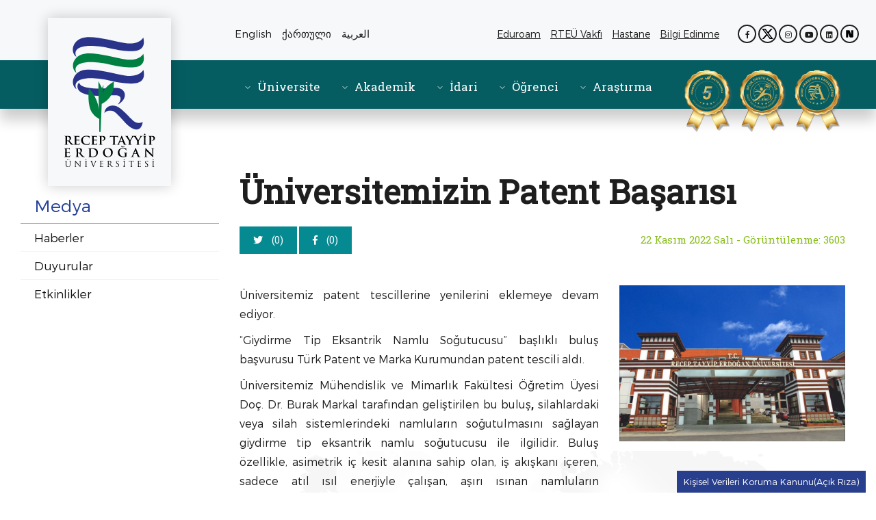

--- FILE ---
content_type: text/html; charset=utf-8
request_url: https://erdogan.edu.tr/WebSite/Contents.aspx?PageID=3953
body_size: 155511
content:


<!DOCTYPE html>

<html id="site_HTML" xmlns="http://www.w3.org/1999/xhtml" lang="tr">
<head>
	<script async src="https://www.googletagmanager.com/gtag/js?id=G-CSWSL016HN"></script>
	<script>
	  window.dataLayer = window.dataLayer || [];
	  function gtag(){dataLayer.push(arguments);}
	  gtag('js', new Date());
	  gtag('config', 'G-CSWSL016HN');
	</script>
    <meta http-equiv="Content-Type" content="text/html; charset=windows-1254" /><meta http-equiv="Content-Type" content="text/html; charset=iso-8859-9" /><meta name="viewport" content="width=device-width, initial-scale=1, viewport-fit=cover, interactive-widget=resizes-content" /><meta name="google-site-verification" content="1ncZ-Xzx4hP4seZwCn3x8EVcTST8Yuw_Oq4SRS2NSMY" /><link href="../Lib/MP/favicon.png" rel="icon" type="image/x-icon" /><title>
	Üniversitemizin Patent Başarısı | Recep Tayyip Erdoğan Üniversitesi
</title><link rel="preload" href="../Lib/CSS/fonts/MontserratRegular.woff" as="font" type="font/woff" crossorigin="" /><link rel="preload" href="../Lib/CSS/fonts/RobotoSlab-Regular.woff" as="font" type="font/woff" crossorigin="" /><link rel="preload" href="../Lib/CSS/fonts/MontserratBold.woff" as="font" type="font/woff" crossorigin="" /><link rel="preload" href="../Lib/CSS/fonts/RobotoSlab-Bold.woff" as="font" type="font/woff" crossorigin="" /><link rel="stylesheet" type="text/css" href="../Lib/CSS/site/bootstrap.min.css" /><link rel="stylesheet" type="text/css" href="../Lib/CSS/site/animate.css" /><link rel="stylesheet" type="text/css" href="../Lib/CSS/site/all.css?v=2.0" /><link rel="stylesheet" type="text/css" href="../Lib/CSS/site/slick.css" /><link rel="stylesheet" type="text/css" href="../Lib/js/site/jquery.fancybox.min.css" /><link rel="stylesheet" type="text/css" href="../Lib/CSS/site/style.css?v=2.0" />
	
	<script async src="https://www.googletagmanager.com/gtag/js?id=UA-76463328-1"></script>
	<script>
	  window.dataLayer = window.dataLayer || [];
	  function gtag(){dataLayer.push(arguments);}
	  gtag('js', new Date());

	  gtag('config', 'UA-76463328-1');
	</script>

    <script type="text/javascript" src='../Lib/JS/site/jquery-1.12.4.min.js'></script>
    
    
     
    <script type="text/javascript" src='../Lib/JS/site/slick.js?v=2.0'></script>
    
    
    <script type="text/javascript" src='../Lib/JS/site/bootstrap.js'></script>
    <script type="text/javascript" src='../Lib/JS/site/jquery.fancybox.js'></script>
    <script type="text/javascript" src='../Lib/JS/site/rte.js?v=3.0'></script>

   
   


    <script type="text/javascript">
        $(document).ready(function () {
            //footer scial
            $('#Div_SocialFooter').html($('#Div_SocialHeader').html());
            //footer fast menu
            getFastMenuItems();
            //Mobil Menu
            GetMobileMenu();

            var a = $('.mobile-menu nav > ul > li > a');
            a.click(function () {
                if ($(this).parent().hasClass('open')) {
                    $(this).next().slideUp();
                    $(this).parent().removeClass('open');
                    $(this).prev().removeClass('open');
                } else {
                    a.next().slideUp();
                    a.parent().removeClass('open');
                    a.prev().removeClass('open');
                    $(this).parent().addClass('open');
                    $(this).prev().addClass('open');
                    $(this).next().slideDown();
                }
            });
            var abtn = $('.mobile-menu nav > ul > li > ul > li > a');
            abtn.click(function () {
                if ($(this).parent().hasClass('open')) {
                    $(this).parent().find('ul').slideUp();
                    $(this).parent().removeClass('open');
                    $(this).removeClass('open');
                } else {
                    abtn.next().slideUp();
                    abtn.parent().removeClass('open');
                    abtn.removeClass('open');
                    $(this).parent().addClass('open');
                    $(this).addClass('open');
                    $(this).parent().find('ul').slideDown();
                }
            });
        })


        function getFastMenuItems() {
            var Urls = $("a[isfastmenu='1']");
            var list1 = "";
            var list2 = "";
            if (Urls.length > 20) {
                for (var i = 0; i < Urls.length; i++) {

                    if (i < 20) {
                        list1 += "<li>" + Urls[i] + "</li>";
                    } else {
                        list2 += "<li>" + Urls[i] + "</li>";
                    }
                }

            }
            if (list1 != "") {
                $("#ul_FastMenu").append(list1);
            }
            if (list2 != "") {
                $("#ul_FastMenu2").append(list2);
            }
        }
        //getMobilMenu
        function GetMobileMenu() {
            var MyLi = document.createElement('li');

            $('.right-menu-all #menu >li').each(function () {
                var MyLiSub = document.createElement('li');

                // 1. Linki (<a>) kopyala
                var originalLink = $("a", this).first()[0];
                var clonedLink = originalLink.cloneNode(true);

                // Linkin ID'sini benzersiz yap (Örn: mobile-TopMenu_...)
                if (clonedLink.id) {
                    clonedLink.id = "mobile-" + clonedLink.id;
                }

                // 2. Alt menü (.submenu) var mı kontrol et
                if ($('.submenu', this).first().length > 0) {
                    var originalSubmenu = $('.submenu', this).first()[0];
                    var clonedSubmenu = originalSubmenu.cloneNode(true);

                    // Orijinal ID'yi al (Örn: submenu-0)
                    var originalId = originalSubmenu.id;

                    // Yeni bir ID oluştur (Örn: mobile-submenu-0)
                    var newId = "mobile-" + originalId;

                    // Kopyalanan menünün ID'sini güncelle
                    clonedSubmenu.id = newId;

                    // Kopyalanan linkin 'aria-controls' özelliğini de yeni ID'ye yönlendir
                    // Böylece ekran okuyucular doğru menüyü açtığını anlar.
                    if (clonedLink.getAttribute("aria-controls") === originalId) {
                        clonedLink.setAttribute("aria-controls", newId);
                    }

                    // Elementleri listeye ekle
                    MyLiSub.appendChild(clonedLink);
                    MyLiSub.appendChild(clonedSubmenu);
                } else {
                    // Alt menü yoksa sadece linki ekle
                    MyLiSub.appendChild(clonedLink);
                }

                MyLi.appendChild(MyLiSub);
            })

            $("#respons-menu").html(MyLi.innerHTML);
        }
    </script>
    <style>
        @media only screen and (min-width: 1200px) {
            .academia {
                float: right !important;
            }
        }

        .subLinks ul {
            float: right;
        }


            .subLinks ul li {
                display: inline;
            }

                .subLinks ul li a {
                    -webkit-transition: 0.3s;
                    -o-transition: 0.3s;
                    transition: 0.3s;
                    color: #fff;
                    display: block;
                    font-size: 13px;
                    font-family: "Montserrat-Light";
                    text-decoration: none;
                    padding: 0 7px;
                }

                    .subLinks ul li a:hover {
                        -webkit-transition: 0.3s;
                        -o-transition: 0.3s;
                        transition: 0.3s;
                        color: #e66d02;
                    }
    </style>
    
    <script src="../Lib/JS/DatePicker/bootstrap-datepicker.js"></script>
    <script src="../Lib/JS/DatePicker/bootstrap-datepicker.tr.min.js"></script>
    <link href="../Lib/JS/DatePicker/bootstrap-datepicker3.css" rel="stylesheet" />

    <meta property="og:title" content="Üniversitemizin Patent Başarısı" />
    <meta property="og:site_name" content="Recep Tayyip Erdoğan Üniversitesi" />
    <meta property="og:url" content="https://erdogan.edu.tr/WebSite/Contents.aspx?PageID=3953" />
    <meta property="og:image" content="https://erdogan.edu.tr/Images/Uploads/MyContents/3953-20221122102959315882.jpeg"/>



<meta name="twitter:card" content="summary_large_image" />
<meta name="twitter:site" content="@RTEUniversite" />
<meta name="twitter:creator" content="@RTEUniversite" />
<meta name="twitter:title" content="Üniversitemizin Patent Başarısı" />

<meta name="twitter:image" content="https://erdogan.edu.tr/Images/Uploads/MyContents/3953-20221122102959315882.jpeg" />

    <script type="text/javascript">

        $(document).ready(function () {
            var MyControl = $('#ContentPlaceHolder1_Img_Captcha2').size();
            var MyCaptcha2 = $('#ContentPlaceHolder1_Img_Captcha').size();

            if (MyControl > 0) {
                CallCapcha('Img_Captcha2');
            }
            if (MyCaptcha2 > 0) {
                CallCapcha('Img_Captcha')
            }

            $('#ContentPlaceHolder1_Txt_FoodDate').datepicker({
                format: "yyyy-mm-dd",
                clearBtn: true,
                language: "tr",
                autoclose: true,
                daysOfWeekDisabled: "0,6",
                todayHighlight: true
            });
        });

        function CallCapcha(controlID) {
            $.ajax({
                type: "POST",
                url: 'Contents.aspx/CreateCaptcha2',
                contentType: "application/json; charset=utf-8",
                dataType: "json",
                success: function (result) {
                    document.getElementById('ContentPlaceHolder1_' + controlID).src = '../Images/Uploads/Captcha' + result.d + '.bmp';
                },
                failure: function (response) {
                    alert(response.d);
                }
            });
        }

        $(function () {


            var acc = document.getElementsByClassName("MyAccordion");
            var i;

            for (i = 0; i < acc.length; i++) {
                acc[i].onclick = function () {
                    this.classList.toggle("active");
                    var panel = this.nextElementSibling;
                    if (panel.style.maxHeight) {
                        panel.style.maxHeight = null;
                    } else {
                        panel.style.maxHeight = "84px";
                        var ID = ($(this).attr("ID")).replace("Title", "content");
                        if ($("#" + ID + " div ").eq(0).attr("ID") != "icerik_" + ID) {
                            CallPreProgram(this);
                        }
                    }

                }

            }
        });
        function CallPreProgram(control) {
            var MyPageID = getUrlParameter('PageID');
            var url = 'https://yokatlas.yok.gov.tr/content/onlisans-dynamic/' + $(control).attr("prog-data");
            if (MyPageID == 406) {
                url = 'https://yokatlas.yok.gov.tr/content/lisans-dynamic/' + $(control).attr("prog-data");
            }
            var ID = $(control).attr("ID").replace("Title", "content");
            $.ajax({
                type: "POST",
                url: 'Contents.aspx/GetPreProgram',
                data: '{UnitID: "' + url + '" }',
                contentType: "application/json; charset=utf-8",
                dataType: "json",
                success: function (result) {
                    $("#" + ID).html(result.d);
                },
                failure: function (response) {
                    alert(response.d);
                },
                complete: function () {
                    var panel = control.nextElementSibling;
                    panel.style.maxHeight = panel.scrollHeight + "px";
                }
            });
        }
        var getUrlParameter = function getUrlParameter(sParam) {
            var sPageURL = decodeURIComponent(window.location.search.substring(1)),
                sURLVariables = sPageURL.split('&'),
                sParameterName,
                i;

            for (i = 0; i < sURLVariables.length; i++) {
                sParameterName = sURLVariables[i].split('=');

                if (sParameterName[0] === sParam) {
                    return sParameterName[1] === undefined ? true : sParameterName[1];
                }
            }
        };
    </script>
    <style>
        div.OpenPanel {
            padding: 0;
            background-color: white;
            max-height: 0;
            overflow: hidden;
            transition: max-height 0.2s ease-out;
        }

        .MyAccordion {
            cursor: pointer;
        }

        .MyAccordion {
        }

            .MyAccordion.AccPlus:after {
                content: '\002B';
                color: #777;
                font-weight: bold;
                float: right;
            }

            .MyAccordion.AccPlus.active:after {
                content: "\2212";
            }

        .left-submenu {
            padding-left: 5px;
        }

        .BtnFood {
            float: left !important;
            font-size: 25px !important;
            width: 50% !important;
            min-width: 50% !important;
        }

        .GetBalance {
            color: #8fc71d !important;
            background: #fff !important;
        }

            .GetBalance:hover {
                color: #fff !important;
                background: #8fc71d !important;
                border-color: #f4f3f3 !important;
            }
    </style>
</head>
<body>
    <div id="top-bg"></div>
    <form method="post" action="./Contents.aspx?PageID=3953" id="form1">
<div class="aspNetHidden">
<input type="hidden" name="__VIEWSTATE" id="__VIEWSTATE" value="/[base64]/TGFuZ0lEPTJkZAIGDxYCHwEFAmthFgICAQ8PFgQfAgUV4YOl4YOQ4YOg4YOX4YOj4YOa4YOYHwMFH34vV2ViU2l0ZS9EZWZhdWx0LmFzcHg/[base64]/[base64]/[base64]/[base64]/[base64]/UGFnZUlEPTI3NyZMYW5nSUQ9MRYCHwkFATEWAmYPFQMISGFiZXJsZXIAAGQCAQ9kFgICAQ8PFgQfBmUfAwUrfi9XZWJTaXRlL0NvbnRlbnRzLmFzcHg/[base64]/[base64]/[base64]/[base64]/[base64]/[base64]/[base64]/[base64]/[base64]/[base64]/[base64]/[base64]/[base64]/[base64]/UGFnZUlEPTE0MDEmTGFuZ0lEPTEWAh8JBQEwFgJmDxUDE0xpc2FucyBQcm9ncmFtbGFyxLEAAGQCAg9kFgICAQ8PFgQfBmUfAwUsfi9XZWJTaXRlL0NvbnRlbnRzLmFzcHg/[base64]/UGFnZUlEPTI3OCZMYW5nSUQ9MR8CBQlEdXl1cnVsYXJkZAICD2QWBGYPFQENbGVmdC1zdWJtZW51IGQCAQ8PFgYfBgUFX3NlbGYfAwUrfi9XZWJTaXRlL0NvbnRlbnRzLmFzcHg/[base64]/[base64]/[base64]/[base64]" />
</div>

<div class="aspNetHidden">

	<input type="hidden" name="__VIEWSTATEGENERATOR" id="__VIEWSTATEGENERATOR" value="7BC98695" />
	<input type="hidden" name="__EVENTVALIDATION" id="__EVENTVALIDATION" value="/wEdABaX2nsg/JlZh7z2HPBGhkeurVZLSnG2laJQcSo4kX1sIlBkHlJJ7YkcjCkisNj1Wc2v/vs4r6LI49UnM5OTV9MJwSS4gTDClSrGwzL1M2RTsqsyWmXHqtvHU7MRgjgo3ClsvjTAtWd0KOjAuJHrlyMwnzWc1obqzHsBDU+l4RdNWImQHMMDMZRcjhW4ylEIfdkL51ZIJhoCKDf13yN0L1c6LEtn2i+2zgf1IPqsElYzMrssVzDP60q/zPWl0LkuDlkVy7+rHWaVQ7QJXv58wqmSrFmFmmLf1KqujgQAZrePM+v2Cy8oSVXoCYlFk6gM9sl61oBNsfr6BERzuy+cYWWof+rqO0CoCCBc8DThi/4SxGXUKaTCUnVCUIJ1ewRxwBUpFBxBXqDK+iPvCl1Ktm2oZefaQolm/jxwS7dNkmt01kIl8UHJIXqrwNjqHw0hNqvulBxJgrPYuBCsg/M4oO4wqhb6Z2wejoSNO5tnSGbx44lzUp1tf2yiv2+Q87apw6g=" />
</div>
        <div>
            <div id="panel">
                <div class="mobile-menu">
                    <div class="inner">
                        <nav>
                            <ul id="respons-menu">
                            </ul>
                        </nav>
                    </div>
                </div>
                <div class="mobile-btn visible-xs visible-sm">
                    <button type="button" class="navbar-toggle" onclick="javascript: mobileMenuOpen(this)" aria-label="button for to open mobile menu">
                        <span class="icon-bar"></span>
                        <span class="icon-bar"></span>
                        <span class="icon-bar"></span>
                    </button>
                </div>
            </div>
            <header class="site-head" role="banner">

                    <div class="row">
                        <div class="container-fluid">
                            
                            <div class="top">
                                <div class="left">
                                    <nav class="lang" role="navigation" aria-label="Dil seçimi">
                                        <ul>
                                            <li id="Li_TR" class="tr active">
                                                <a id="HL_LangTR" aria-current="page" aria-label="Türkçe (şu anda aktif)" href="Default.aspx?LangID=1">Türkçe</a>
                                            </li>
                                            <li id="Li_EN" class="en">
                                                <a id="HL_LangEN" aria-label="English" href="Default.aspx?LangID=2">English</a>
                                            </li>
                                            <li id="Li_KA" class="ka">
                                                <a id="HL_LangKA" aria-label="ქართული" href="Default.aspx?LangID=3">ქართული</a>
                                            </li>
                                            <li id="Li_AR" class="ar">
                                                <a id="HL_LangAR" aria-label="العربية" href="Default.aspx?LangID=4">العربية</a>
                                            </li>
                                            <li id="Li_RU" class="ru">
                                                
                                            </li>
                                        </ul>
                                    </nav>
                                </div>
    
                                <div class="right">
                                    <nav aria-label="Hızlı erişim bağlantıları">
                                        <ul>
                                            
                                                    <li>
                                                        <a id="RPT_TopUrls_HL_SubList_0" href="Contents.aspx?PageID=245&amp;LangID=1">Eduroam</a>
                                                    </li>
                                                
                                                    <li>
                                                        <a id="RPT_TopUrls_HL_SubList_1" href="http://rteuvakfi.org.tr/" target="_blank">RTEÜ Vakfı<span class='sr-only'> (yeni sekmede açılır)</span></a>
                                                    </li>
                                                
                                                    <li>
                                                        <a id="RPT_TopUrls_HL_SubList_2" href="https://rizeeah.saglik.gov.tr/" target="_blank">Hastane<span class='sr-only'> (yeni sekmede açılır)</span></a>
                                                    </li>
                                                
                                                    <li>
                                                        <a id="RPT_TopUrls_HL_SubList_3" href="/WebSite/Contents.aspx?PageID=305&amp;LangID=1" target="_blank">Bilgi Edinme<span class='sr-only'> (yeni sekmede açılır)</span></a>
                                                    </li>
                                                
                                        </ul>
                                    </nav>
        
                                    <nav class="social" id="Div_SocialHeader" aria-label="Sosyal medya bağlantıları">
                                        <ul>
                                            <li class="facebook">
                                                <a id="HL_Facebook" class="facebook" rel="noopener noreferrer" aria-label="Facebook sayfamız (yeni sekmede açılır)" href="https://www.facebook.com/RizeRTEUniversite/" target="_blank">
                                                    <i class="fab fa-facebook-f" aria-hidden="true"></i>
                                                    <span class="sr-only">Facebook</span>
                                                </a>
                                            </li>
                                            <li class="twitter">
                                                <a id="HL_Twitter" class="twitter" rel="noopener noreferrer" aria-label="X (Twitter) sayfamız (yeni sekmede açılır)" href="https://twitter.com/RTEUniversite" target="_blank">
                                                    <svg xmlns="http://www.w3.org/2000/svg" viewBox="0 0 640 640" aria-hidden="true">
                                                        <title>X Logo</title>
                                                        <path d="M453.2 112L523.8 112L369.6 288.2L551 528L409 528L297.7 382.6L170.5 528L99.8 528L264.7 339.5L90.8 112L236.4 112L336.9 244.9L453.2 112zM428.4 485.8L467.5 485.8L215.1 152L173.1 152L428.4 485.8z"/>
                                                    </svg>
                                                    <span class="sr-only">X</span>
                                                </a>
                                            </li>
                                            <li class="instagram">
                                                <a id="HL_Instagram" class="instagram" rel="noopener noreferrer" aria-label="Instagram sayfamız (yeni sekmede açılır)" href="https://www.instagram.com/rte_universitesi/" target="_blank">
                                                    <i class="fab fa-instagram" aria-hidden="true"></i>
                                                    <span class="sr-only">Instagram</span>
                                                </a>
                                            </li>
                                            <li class="youtube">
                                                <a id="HL_Youtube" class="youtube" rel="noopener noreferrer" aria-label="YouTube kanalımız (yeni sekmede açılır)" href="https://www.youtube.com/channel/UC7qwG2FA7p1wau7pbObWEOA" target="_blank">
                                                    <i class="fab fa-youtube" aria-hidden="true"></i>
                                                    <span class="sr-only">YouTube</span>
                                                </a>
                                            </li>
                                            <li class="linkedin">
                                                <a class="linkedin" 
                                                   rel="noopener noreferrer" 
                                                   aria-label="LinkedIn sayfamız (yeni sekmede açılır)" 
                                                   href="https://www.linkedin.com/school/rteuniversitesi" 
                                                   target="_blank">
                                                    <i class="fab fa-linkedin" aria-hidden="true"></i>
                                                    <span class="sr-only">LinkedIn</span>
                                                </a>
                                            </li>
                                            <li class="next-social">
                                                <a class="next-social" 
                                                   rel="noopener noreferrer" 
                                                   aria-label="Next Sosyal sayfamız (yeni sekmede açılır)" 
                                                   href="https://sosyal.teknofest.app/@rte_universitesi" 
                                                   target="_blank">
                                                    <svg style="width: 50%" id="Layer_1" xmlns="http://www.w3.org/2000/svg" version="1.1" viewBox="0 0 640 640" aria-hidden="true">
                                                        <title>Next Logo</title>
                                                        <defs>
                                                            <style>
                                                                .st0 {
                                                                    fill: #34a9e5;
                                                                }
                                                            </style>
                                                        </defs>
                                                        <path d="M627.98,10.69h-184.14l.62,345.95-.31.61-.31-.61c-1.56-.56-2.6-6.56-3.25-8.26-18.64-48.97-37.7-97.74-56.47-146.67-24.43-63.66-48.73-127.41-73.49-190.94l-299.15-.08v615.99h184.14v-347.2l110.27,286.37c12.04,32.26,44.58,53.13,77.61,58.95,4.88.86,10.89,1.65,15.83,1.9,50.91,2.5,103.84-1.96,154.96,0,39.98-4.35,70.45-41.58,73.72-80.58l-.03-535.44h0Z"/>
                                                        <path class="st0" d="M443.84,356.64c.18.06.43-.05.62,0l-.31.61-.31-.61Z"/>
                                                    </svg>
                                                    <span class="sr-only">Next</span>
                                                </a>
                                            </li>
                                        </ul>
                                    </nav>
                                </div>
                            </div>
                            
                            <div class="all">
                                <div id="logo">
                                    <a id="HL_Logo" href="Default.aspx?LangID=1"><img id="Img_SiteLogo" class="logofluid" src="../Images/Uploads/Logos/logo-1.svg" alt="Recep Tayyip Erdoğan Üniversitesi" /><img id="Img_SiteSmallLogo" class="small" src="../Images/Uploads/Logos/logo-small-1.svg" alt="Recep Tayyip Erdoğan Üniversitesi" /></a>
                                </div>
                                

<div class="right-menu-all">
    <div class="sublistmega"></div>
    <nav role="navigation" aria-label="Ana Menü" style="position:relative">
        <ul id="menu" role="menubar">
            
                    <li role="menuitem">
                        <a id="TopMenu_Web1_RPT_Menu_MainMenuLink_0" aria-expanded="false" aria-haspopup="true" isFastMenu="0" href="javascript:;">Üniversite</a>
                        <input type="hidden" name="ctl00$TopMenu_Web1$RPT_Menu$ctl00$HDN_ContentID" id="TopMenu_Web1_RPT_Menu_HDN_ContentID_0" value="1" />
                        
                        <div class="sublist">
                            <div id="TopMenu_Web1_RPT_Menu_Div_MenuContainer_0" class="container-fluid">
                                <ul class="submenu" role="menu" aria-label='Üniversite alt menüsü'>
                                    
                                            <li role="menuitem" class=''>
                                                <a id="TopMenu_Web1_RPT_Menu_RPT_SubItemTitles_0_HL_SubItems_0" aria-haspopup="false" isFastMenu="0" href="javascript:;">Genel</a>
                                                <input type="hidden" name="ctl00$TopMenu_Web1$RPT_Menu$ctl00$RPT_SubItemTitles$ctl00$HDN_ContentID" id="TopMenu_Web1_RPT_Menu_RPT_SubItemTitles_0_HDN_ContentID_0" value="23" />
                                                
                                                <ul role="menu" aria-label='Genel alt menüsü'>
                                                    
                                                            <li role="menuitem">
                                                                <a id="TopMenu_Web1_RPT_Menu_RPT_SubItemTitles_0_RPT_SubList_0_HL_SubList_0" isFastMenu="1" href="Contents.aspx?PageID=10&amp;LangID=1">Tarihçemiz</a>
                                                            </li>
                                                        
                                                            <li role="menuitem">
                                                                <a id="TopMenu_Web1_RPT_Menu_RPT_SubItemTitles_0_RPT_SubList_0_HL_SubList_1" isFastMenu="0" href="http://form.erdogan.edu.tr/Home/Index/1/?tipID=22&amp;formlarId=58" target="_blank">Misyon ve Vizyon <span class='sr-only'>(yeni sekmede açılır)</span></a>
                                                            </li>
                                                        
                                                            <li role="menuitem">
                                                                <a id="TopMenu_Web1_RPT_Menu_RPT_SubItemTitles_0_RPT_SubList_0_HL_SubList_2" isFastMenu="0" href="Contents.aspx?PageID=2152&amp;LangID=1">Politikalarımız</a>
                                                            </li>
                                                        
                                                            <li role="menuitem">
                                                                <a id="TopMenu_Web1_RPT_Menu_RPT_SubItemTitles_0_RPT_SubList_0_HL_SubList_3" isFastMenu="0" href="http://form.erdogan.edu.tr/Home/Index/1?formlarId=55" target="_blank">Organizasyon Şeması <span class='sr-only'>(yeni sekmede açılır)</span></a>
                                                            </li>
                                                        
                                                            <li role="menuitem">
                                                                <a id="TopMenu_Web1_RPT_Menu_RPT_SubItemTitles_0_RPT_SubList_0_HL_SubList_4" isFastMenu="0" href="Contents.aspx?PageID=14&amp;LangID=1">Yerleşkeler</a>
                                                            </li>
                                                        
                                                            <li role="menuitem">
                                                                <a id="TopMenu_Web1_RPT_Menu_RPT_SubItemTitles_0_RPT_SubList_0_HL_SubList_5" isFastMenu="0" href="Contents.aspx?PageID=15&amp;LangID=1">Kurumsal Kimlik</a>
                                                            </li>
                                                        
                                                            <li role="menuitem">
                                                                <a id="TopMenu_Web1_RPT_Menu_RPT_SubItemTitles_0_RPT_SubList_0_HL_SubList_6" isFastMenu="0" href="https://erdogan.edu.tr/Files/stratejik-plan/" target="_blank">Stratejik Plan <span class='sr-only'>(yeni sekmede açılır)</span></a>
                                                            </li>
                                                        
                                                            <li role="menuitem">
                                                                <a id="TopMenu_Web1_RPT_Menu_RPT_SubItemTitles_0_RPT_SubList_0_HL_SubList_7" isFastMenu="0" href="https://sayilarla.erdogan.edu.tr/" target="_blank">Sayılarla RTEÜ <span class='sr-only'>(yeni sekmede açılır)</span></a>
                                                            </li>
                                                        
                                                            <li role="menuitem">
                                                                <a id="TopMenu_Web1_RPT_Menu_RPT_SubItemTitles_0_RPT_SubList_0_HL_SubList_8" isFastMenu="0" href="Contents.aspx?PageID=18&amp;LangID=1">Tanıtım Filmi</a>
                                                            </li>
                                                        
                                                            <li role="menuitem">
                                                                <a id="TopMenu_Web1_RPT_Menu_RPT_SubItemTitles_0_RPT_SubList_0_HL_SubList_9" isFastMenu="0" href="Contents.aspx?PageID=4023&amp;LangID=1">Tanıtım Kataloğu</a>
                                                            </li>
                                                        
                                                </ul>
                                            </li>
                                        
                                            <li role="menuitem" class=''>
                                                <a id="TopMenu_Web1_RPT_Menu_RPT_SubItemTitles_0_HL_SubItems_1" aria-haspopup="false" isFastMenu="0" href="javascript:;">Yönetim</a>
                                                <input type="hidden" name="ctl00$TopMenu_Web1$RPT_Menu$ctl00$RPT_SubItemTitles$ctl01$HDN_ContentID" id="TopMenu_Web1_RPT_Menu_RPT_SubItemTitles_0_HDN_ContentID_1" value="24" />
                                                
                                                <ul role="menu" aria-label='Yönetim alt menüsü'>
                                                    
                                                            <li role="menuitem">
                                                                <a id="TopMenu_Web1_RPT_Menu_RPT_SubItemTitles_0_RPT_SubList_1_HL_SubList_0" isFastMenu="0" href="Contents.aspx?PageID=3706&amp;LangID=1">Rektör</a>
                                                            </li>
                                                        
                                                            <li role="menuitem">
                                                                <a id="TopMenu_Web1_RPT_Menu_RPT_SubItemTitles_0_RPT_SubList_1_HL_SubList_1" isFastMenu="0" href="Contents.aspx?PageID=34&amp;LangID=1">Rektör Yardımcıları</a>
                                                            </li>
                                                        
                                                            <li role="menuitem">
                                                                <a id="TopMenu_Web1_RPT_Menu_RPT_SubItemTitles_0_RPT_SubList_1_HL_SubList_2" isFastMenu="0" href="Contents.aspx?PageID=33&amp;LangID=1">Rektör Danışmanları</a>
                                                            </li>
                                                        
                                                            <li role="menuitem">
                                                                <a id="TopMenu_Web1_RPT_Menu_RPT_SubItemTitles_0_RPT_SubList_1_HL_SubList_3" isFastMenu="0" href="Contents.aspx?PageID=32&amp;LangID=1">Genel Sekreterlik</a>
                                                            </li>
                                                        
                                                            <li role="menuitem">
                                                                <a id="TopMenu_Web1_RPT_Menu_RPT_SubItemTitles_0_RPT_SubList_1_HL_SubList_4" isFastMenu="0" href="Contents.aspx?PageID=31&amp;LangID=1">Senato</a>
                                                            </li>
                                                        
                                                            <li role="menuitem">
                                                                <a id="TopMenu_Web1_RPT_Menu_RPT_SubItemTitles_0_RPT_SubList_1_HL_SubList_5" isFastMenu="0" href="Contents.aspx?PageID=30&amp;LangID=1">Yönetim Kurulu </a>
                                                            </li>
                                                        
                                                            <li role="menuitem">
                                                                <a id="TopMenu_Web1_RPT_Menu_RPT_SubItemTitles_0_RPT_SubList_1_HL_SubList_6" isFastMenu="0" href="https://icdenetim.erdogan.edu.tr/" target="_blank">İç Denetim Birimi <span class='sr-only'>(yeni sekmede açılır)</span></a>
                                                            </li>
                                                        
                                                </ul>
                                            </li>
                                        
                                            <li role="menuitem" class=''>
                                                <a id="TopMenu_Web1_RPT_Menu_RPT_SubItemTitles_0_HL_SubItems_2" aria-haspopup="false" isFastMenu="0" href="javascript:;">Mevzuat</a>
                                                <input type="hidden" name="ctl00$TopMenu_Web1$RPT_Menu$ctl00$RPT_SubItemTitles$ctl02$HDN_ContentID" id="TopMenu_Web1_RPT_Menu_RPT_SubItemTitles_0_HDN_ContentID_2" value="25" />
                                                
                                                <ul role="menu" aria-label='Mevzuat alt menüsü'>
                                                    
                                                            <li role="menuitem">
                                                                <a id="TopMenu_Web1_RPT_Menu_RPT_SubItemTitles_0_RPT_SubList_2_HL_SubList_0" isFastMenu="0" href="https://www.yok.gov.tr/kurumsal/mevzuat" target="_blank">Yükseköğretim Mevzuatı <span class='sr-only'>(yeni sekmede açılır)</span></a>
                                                            </li>
                                                        
                                                            <li role="menuitem">
                                                                <a id="TopMenu_Web1_RPT_Menu_RPT_SubItemTitles_0_RPT_SubList_2_HL_SubList_1" isFastMenu="0" href="http://kms.kaysis.gov.tr/Home/Kurum/55568171" target="_blank">Üniversitemiz Mevzuatı <span class='sr-only'>(yeni sekmede açılır)</span></a>
                                                            </li>
                                                        
                                                </ul>
                                            </li>
                                        
                                            <li role="menuitem" class=''>
                                                <a id="TopMenu_Web1_RPT_Menu_RPT_SubItemTitles_0_HL_SubItems_3" aria-haspopup="false" isFastMenu="0" href="javascript:;">Medya</a>
                                                <input type="hidden" name="ctl00$TopMenu_Web1$RPT_Menu$ctl00$RPT_SubItemTitles$ctl03$HDN_ContentID" id="TopMenu_Web1_RPT_Menu_RPT_SubItemTitles_0_HDN_ContentID_3" value="309" />
                                                
                                                <ul role="menu" aria-label='Medya alt menüsü'>
                                                    
                                                            <li role="menuitem">
                                                                <a id="TopMenu_Web1_RPT_Menu_RPT_SubItemTitles_0_RPT_SubList_3_HL_SubList_0" isFastMenu="1" href="Contents.aspx?PageID=277&amp;LangID=1">Haberler</a>
                                                            </li>
                                                        
                                                            <li role="menuitem">
                                                                <a id="TopMenu_Web1_RPT_Menu_RPT_SubItemTitles_0_RPT_SubList_3_HL_SubList_1" isFastMenu="0" href="Contents.aspx?PageID=278&amp;LangID=1">Duyurular</a>
                                                            </li>
                                                        
                                                            <li role="menuitem">
                                                                <a id="TopMenu_Web1_RPT_Menu_RPT_SubItemTitles_0_RPT_SubList_3_HL_SubList_2" isFastMenu="0" href="Contents.aspx?PageID=310&amp;LangID=1">Etkinlikler</a>
                                                            </li>
                                                        
                                                            <li role="menuitem">
                                                                <a id="TopMenu_Web1_RPT_Menu_RPT_SubItemTitles_0_RPT_SubList_3_HL_SubList_3" isFastMenu="0" href="Contents.aspx?PageID=1118&amp;LangID=1">RTEÜ Gazete</a>
                                                            </li>
                                                        
                                                </ul>
                                            </li>
                                        
                                            <li role="menuitem" class=''>
                                                <a id="TopMenu_Web1_RPT_Menu_RPT_SubItemTitles_0_HL_SubItems_4" aria-haspopup="false" isFastMenu="0" href="javascript:;">Koordinatörlükler</a>
                                                <input type="hidden" name="ctl00$TopMenu_Web1$RPT_Menu$ctl00$RPT_SubItemTitles$ctl04$HDN_ContentID" id="TopMenu_Web1_RPT_Menu_RPT_SubItemTitles_0_HDN_ContentID_4" value="6221" />
                                                
                                                <ul role="menu" aria-label='Koordinatörlükler alt menüsü'>
                                                    
                                                            <li role="menuitem">
                                                                <a id="TopMenu_Web1_RPT_Menu_RPT_SubItemTitles_0_RPT_SubList_4_HL_SubList_0" isFastMenu="0" href="https://afetacil.erdogan.edu.tr/" target="_blank">Afet ve Acil Durum Koordinatörlüğü <span class='sr-only'>(yeni sekmede açılır)</span></a>
                                                            </li>
                                                        
                                                            <li role="menuitem">
                                                                <a id="TopMenu_Web1_RPT_Menu_RPT_SubItemTitles_0_RPT_SubList_4_HL_SubList_1" isFastMenu="0" href="https://argep.erdogan.edu.tr/" target="_blank">Araştırma Geliştirme ve Projeler Koordinatörlüğü <span class='sr-only'>(yeni sekmede açılır)</span></a>
                                                            </li>
                                                        
                                                            <li role="menuitem">
                                                                <a id="TopMenu_Web1_RPT_Menu_RPT_SubItemTitles_0_RPT_SubList_4_HL_SubList_2" isFastMenu="0" href="https://bapk.erdogan.edu.tr/" target="_blank">Bilimsel Araştırma Projeleri Koordinatörlüğü <span class='sr-only'>(yeni sekmede açılır)</span></a>
                                                            </li>
                                                        
                                                            <li role="menuitem">
                                                                <a id="TopMenu_Web1_RPT_Menu_RPT_SubItemTitles_0_RPT_SubList_4_HL_SubList_3" isFastMenu="0" href="https://bdk.erdogan.edu.tr/" target="_blank">Bilimsel Dergiler Koordinatörlüğü <span class='sr-only'>(yeni sekmede açılır)</span></a>
                                                            </li>
                                                        
                                                            <li role="menuitem">
                                                                <a id="TopMenu_Web1_RPT_Menu_RPT_SubItemTitles_0_RPT_SubList_4_HL_SubList_4" isFastMenu="0" href="https://cayihtisas.erdogan.edu.tr/" target="_blank">Çay İhtisaslaşma Koordinatörlüğü <span class='sr-only'>(yeni sekmede açılır)</span></a>
                                                            </li>
                                                        
                                                            <li role="menuitem">
                                                                <a id="TopMenu_Web1_RPT_Menu_RPT_SubItemTitles_0_RPT_SubList_4_HL_SubList_5" isFastMenu="0" href="https://disiliskiler.erdogan.edu.tr/" target="_blank">Dış İlişkiler Koordinatörlüğü <span class='sr-only'>(yeni sekmede açılır)</span></a>
                                                            </li>
                                                        
                                                            <li role="menuitem">
                                                                <a id="TopMenu_Web1_RPT_Menu_RPT_SubItemTitles_0_RPT_SubList_4_HL_SubList_6" isFastMenu="0" href="https://erasmus.erdogan.edu.tr/" target="_blank">Erasmus Koordinatörlüğü <span class='sr-only'>(yeni sekmede açılır)</span></a>
                                                            </li>
                                                        
                                                            <li role="menuitem">
                                                                <a id="TopMenu_Web1_RPT_Menu_RPT_SubItemTitles_0_RPT_SubList_4_HL_SubList_7" isFastMenu="0" href="https://farabi.erdogan.edu.tr/" target="_blank">Farabi Koordinatörlüğü <span class='sr-only'>(yeni sekmede açılır)</span></a>
                                                            </li>
                                                        
                                                            <li role="menuitem">
                                                                <a id="TopMenu_Web1_RPT_Menu_RPT_SubItemTitles_0_RPT_SubList_4_HL_SubList_8" isFastMenu="0" href="https://isg.erdogan.edu.tr/" target="_blank">İş Sağlığı ve Güvenliği Koordinatörlüğü <span class='sr-only'>(yeni sekmede açılır)</span></a>
                                                            </li>
                                                        
                                                            <li role="menuitem">
                                                                <a id="TopMenu_Web1_RPT_Menu_RPT_SubItemTitles_0_RPT_SubList_4_HL_SubList_9" isFastMenu="0" href="https://kalite.erdogan.edu.tr/" target="_blank">Kalite Koordinatörlüğü <span class='sr-only'>(yeni sekmede açılır)</span></a>
                                                            </li>
                                                        
                                                            <li role="menuitem">
                                                                <a id="TopMenu_Web1_RPT_Menu_RPT_SubItemTitles_0_RPT_SubList_4_HL_SubList_10" isFastMenu="0" href="https://kik.erdogan.edu.tr/" target="_blank">Kurumsal İletişim Koordinatörlüğü <span class='sr-only'>(yeni sekmede açılır)</span></a>
                                                            </li>
                                                        
                                                            <li role="menuitem">
                                                                <a id="TopMenu_Web1_RPT_Menu_RPT_SubItemTitles_0_RPT_SubList_4_HL_SubList_11" isFastMenu="0" href="https://odk.erdogan.edu.tr/" target="_blank">Öğrenci Destek Koordinatörlüğü <span class='sr-only'>(yeni sekmede açılır)</span></a>
                                                            </li>
                                                        
                                                            <li role="menuitem">
                                                                <a id="TopMenu_Web1_RPT_Menu_RPT_SubItemTitles_0_RPT_SubList_4_HL_SubList_12" isFastMenu="0" href="https://sifiratik.erdogan.edu.tr/" target="_blank">Sıfır Atık Koordinatörlüğü <span class='sr-only'>(yeni sekmede açılır)</span></a>
                                                            </li>
                                                        
                                                            <li role="menuitem">
                                                                <a id="TopMenu_Web1_RPT_Menu_RPT_SubItemTitles_0_RPT_SubList_4_HL_SubList_13" isFastMenu="0" href="https://suverimliligi.erdogan.edu.tr/" target="_blank">Su Verimliliği Koordinatörlüğü <span class='sr-only'>(yeni sekmede açılır)</span></a>
                                                            </li>
                                                        
                                                            <li role="menuitem">
                                                                <a id="TopMenu_Web1_RPT_Menu_RPT_SubItemTitles_0_RPT_SubList_4_HL_SubList_14" isFastMenu="0" href="https://toplumsalkatki.erdogan.edu.tr/" target="_blank">Toplumsal Katkı ve Sürdürülebilirlik Koordinatörlüğü <span class='sr-only'>(yeni sekmede açılır)</span></a>
                                                            </li>
                                                        
                                                            <li role="menuitem">
                                                                <a id="TopMenu_Web1_RPT_Menu_RPT_SubItemTitles_0_RPT_SubList_4_HL_SubList_15" isFastMenu="0" href="https://iso.erdogan.edu.tr" target="_blank">Uluslararası Öğrenci Ofisi Koordinatörlüğü <span class='sr-only'>(yeni sekmede açılır)</span></a>
                                                            </li>
                                                        
                                                            <li role="menuitem">
                                                                <a id="TopMenu_Web1_RPT_Menu_RPT_SubItemTitles_0_RPT_SubList_4_HL_SubList_16" isFastMenu="0" href="https://ylsy.erdogan.edu.tr" target="_blank">YLSY Burs Programı Koordinatörlüğü <span class='sr-only'>(yeni sekmede açılır)</span></a>
                                                            </li>
                                                        
                                                </ul>
                                            </li>
                                        
                                </ul>
                            </div>
                        </div>
                    </li>
                
                    <li role="menuitem">
                        <a id="TopMenu_Web1_RPT_Menu_MainMenuLink_1" aria-expanded="false" aria-haspopup="true" isFastMenu="0" href="javascript:;">Akademik </a>
                        <input type="hidden" name="ctl00$TopMenu_Web1$RPT_Menu$ctl01$HDN_ContentID" id="TopMenu_Web1_RPT_Menu_HDN_ContentID_1" value="2" />
                        
                        <div class="sublist">
                            <div id="TopMenu_Web1_RPT_Menu_Div_MenuContainer_1" class="container-fluid">
                                <ul class="submenu" role="menu" aria-label='Akademik  alt menüsü'>
                                    
                                            <li role="menuitem" class='academia'>
                                                <a id="TopMenu_Web1_RPT_Menu_RPT_SubItemTitles_1_HL_SubItems_0" aria-haspopup="false" isFastMenu="0" href="javascript:;">Enstitüler</a>
                                                <input type="hidden" name="ctl00$TopMenu_Web1$RPT_Menu$ctl01$RPT_SubItemTitles$ctl00$HDN_ContentID" id="TopMenu_Web1_RPT_Menu_RPT_SubItemTitles_1_HDN_ContentID_0" value="42" />
                                                
                                                <ul role="menu" aria-label='Enstitüler alt menüsü'>
                                                    
                                                            <li role="menuitem">
                                                                <a id="TopMenu_Web1_RPT_Menu_RPT_SubItemTitles_1_RPT_SubList_0_HL_SubList_0" isFastMenu="0" href="https://lisansustu.erdogan.edu.tr" target="_blank">Lisansüstü Eğitim Enstitüsü <span class='sr-only'>(yeni sekmede açılır)</span></a>
                                                            </li>
                                                        
                                                </ul>
                                            </li>
                                        
                                            <li role="menuitem" class='academia'>
                                                <a id="TopMenu_Web1_RPT_Menu_RPT_SubItemTitles_1_HL_SubItems_1" aria-haspopup="false" isFastMenu="0" href="javascript:;">Fakülteler</a>
                                                <input type="hidden" name="ctl00$TopMenu_Web1$RPT_Menu$ctl01$RPT_SubItemTitles$ctl01$HDN_ContentID" id="TopMenu_Web1_RPT_Menu_RPT_SubItemTitles_1_HDN_ContentID_1" value="40" />
                                                
                                                <ul role="menu" aria-label='Fakülteler alt menüsü'>
                                                    
                                                            <li role="menuitem">
                                                                <a id="TopMenu_Web1_RPT_Menu_RPT_SubItemTitles_1_RPT_SubList_1_HL_SubList_0" isFastMenu="0" href="https://ardesen.erdogan.edu.tr/" target="_blank">Ardeşen Turizm Fakültesi <span class='sr-only'>(yeni sekmede açılır)</span></a>
                                                            </li>
                                                        
                                                            <li role="menuitem">
                                                                <a id="TopMenu_Web1_RPT_Menu_RPT_SubItemTitles_1_RPT_SubList_1_HL_SubList_1" isFastMenu="0" href="https://dis.erdogan.edu.tr/" target="_blank">Diş Hekimliği Fakültesi <span class='sr-only'>(yeni sekmede açılır)</span></a>
                                                            </li>
                                                        
                                                            <li role="menuitem">
                                                                <a id="TopMenu_Web1_RPT_Menu_RPT_SubItemTitles_1_RPT_SubList_1_HL_SubList_2" isFastMenu="0" href="javascript:;" target="_blank">Eczacılık Fakültesi <span class='sr-only'>(yeni sekmede açılır)</span></a>
                                                            </li>
                                                        
                                                            <li role="menuitem">
                                                                <a id="TopMenu_Web1_RPT_Menu_RPT_SubItemTitles_1_RPT_SubList_1_HL_SubList_3" isFastMenu="0" href="https://egitim.erdogan.edu.tr/" target="_blank">Eğitim Fakültesi <span class='sr-only'>(yeni sekmede açılır)</span></a>
                                                            </li>
                                                        
                                                            <li role="menuitem">
                                                                <a id="TopMenu_Web1_RPT_Menu_RPT_SubItemTitles_1_RPT_SubList_1_HL_SubList_4" isFastMenu="0" href="https://fef.erdogan.edu.tr/" target="_blank">Fen Edebiyat Fakültesi <span class='sr-only'>(yeni sekmede açılır)</span></a>
                                                            </li>
                                                        
                                                            <li role="menuitem">
                                                                <a id="TopMenu_Web1_RPT_Menu_RPT_SubItemTitles_1_RPT_SubList_1_HL_SubList_5" isFastMenu="0" href="https://hukuk.erdogan.edu.tr/" target="_blank">Hukuk Fakültesi <span class='sr-only'>(yeni sekmede açılır)</span></a>
                                                            </li>
                                                        
                                                            <li role="menuitem">
                                                                <a id="TopMenu_Web1_RPT_Menu_RPT_SubItemTitles_1_RPT_SubList_1_HL_SubList_6" isFastMenu="0" href="https://iibf.erdogan.edu.tr/" target="_blank">İktisadi ve İdari Bilimler Fakültesi <span class='sr-only'>(yeni sekmede açılır)</span></a>
                                                            </li>
                                                        
                                                            <li role="menuitem">
                                                                <a id="TopMenu_Web1_RPT_Menu_RPT_SubItemTitles_1_RPT_SubList_1_HL_SubList_7" isFastMenu="0" href="https://ilahiyat.erdogan.edu.tr/" target="_blank">İlahiyat Fakültesi <span class='sr-only'>(yeni sekmede açılır)</span></a>
                                                            </li>
                                                        
                                                            <li role="menuitem">
                                                                <a id="TopMenu_Web1_RPT_Menu_RPT_SubItemTitles_1_RPT_SubList_1_HL_SubList_8" isFastMenu="0" href="https://mmf.erdogan.edu.tr/" target="_blank">Mühendislik ve Mimarlık Fakültesi  <span class='sr-only'>(yeni sekmede açılır)</span></a>
                                                            </li>
                                                        
                                                            <li role="menuitem">
                                                                <a id="TopMenu_Web1_RPT_Menu_RPT_SubItemTitles_1_RPT_SubList_1_HL_SubList_9" isFastMenu="0" href="https://sbf.erdogan.edu.tr/" target="_blank">Sağlık Bilimleri Fakültesi <span class='sr-only'>(yeni sekmede açılır)</span></a>
                                                            </li>
                                                        
                                                            <li role="menuitem">
                                                                <a id="TopMenu_Web1_RPT_Menu_RPT_SubItemTitles_1_RPT_SubList_1_HL_SubList_10" isFastMenu="0" href="https://sporbilimleri.erdogan.edu.tr/" target="_blank">Spor Bilimleri Fakültesi <span class='sr-only'>(yeni sekmede açılır)</span></a>
                                                            </li>
                                                        
                                                            <li role="menuitem">
                                                                <a id="TopMenu_Web1_RPT_Menu_RPT_SubItemTitles_1_RPT_SubList_1_HL_SubList_11" isFastMenu="0" href="https://suf.erdogan.edu.tr/" target="_blank">Su Ürünleri Fakültesi <span class='sr-only'>(yeni sekmede açılır)</span></a>
                                                            </li>
                                                        
                                                            <li role="menuitem">
                                                                <a id="TopMenu_Web1_RPT_Menu_RPT_SubItemTitles_1_RPT_SubList_1_HL_SubList_12" isFastMenu="0" href="https://tip.erdogan.edu.tr/" target="_blank">Tıp Fakültesi  <span class='sr-only'>(yeni sekmede açılır)</span></a>
                                                            </li>
                                                        
                                                            <li role="menuitem">
                                                                <a id="TopMenu_Web1_RPT_Menu_RPT_SubItemTitles_1_RPT_SubList_1_HL_SubList_13" isFastMenu="0" href="https://denizcilik.erdogan.edu.tr/" target="_blank">Turgut Kıran Denizcilik Fakültesi <span class='sr-only'>(yeni sekmede açılır)</span></a>
                                                            </li>
                                                        
                                                            <li role="menuitem">
                                                                <a id="TopMenu_Web1_RPT_Menu_RPT_SubItemTitles_1_RPT_SubList_1_HL_SubList_14" isFastMenu="0" href="https://ziraat.erdogan.edu.tr/" target="_blank">Ziraat Fakültesi <span class='sr-only'>(yeni sekmede açılır)</span></a>
                                                            </li>
                                                        
                                                </ul>
                                            </li>
                                        
                                            <li role="menuitem" class='academia'>
                                                <a id="TopMenu_Web1_RPT_Menu_RPT_SubItemTitles_1_HL_SubItems_2" aria-haspopup="false" isFastMenu="0" href="javascript:;">Yüksekokullar</a>
                                                <input type="hidden" name="ctl00$TopMenu_Web1$RPT_Menu$ctl01$RPT_SubItemTitles$ctl02$HDN_ContentID" id="TopMenu_Web1_RPT_Menu_RPT_SubItemTitles_1_HDN_ContentID_2" value="39" />
                                                
                                                <ul role="menu" aria-label='Yüksekokullar alt menüsü'>
                                                    
                                                            <li role="menuitem">
                                                                <a id="TopMenu_Web1_RPT_Menu_RPT_SubItemTitles_1_RPT_SubList_2_HL_SubList_0" isFastMenu="0" href="https://fubyo.erdogan.edu.tr/" target="_blank">Fındıklı Uygulamalı Bilimler Yüksekokulu <span class='sr-only'>(yeni sekmede açılır)</span></a>
                                                            </li>
                                                        
                                                            <li role="menuitem">
                                                                <a id="TopMenu_Web1_RPT_Menu_RPT_SubItemTitles_1_RPT_SubList_2_HL_SubList_1" isFastMenu="0" href="https://ftryo.erdogan.edu.tr/" target="_blank">Güneysu Fizik Tedavi ve Rehabilitasyon Yüksekokulu  <span class='sr-only'>(yeni sekmede açılır)</span></a>
                                                            </li>
                                                        
                                                            <li role="menuitem">
                                                                <a id="TopMenu_Web1_RPT_Menu_RPT_SubItemTitles_1_RPT_SubList_2_HL_SubList_2" isFastMenu="0" href="https://ydyo.erdogan.edu.tr/" target="_blank">Yabancı Diller Yüksekokulu <span class='sr-only'>(yeni sekmede açılır)</span></a>
                                                            </li>
                                                        
                                                </ul>
                                            </li>
                                        
                                            <li role="menuitem" class='academia'>
                                                <a id="TopMenu_Web1_RPT_Menu_RPT_SubItemTitles_1_HL_SubItems_3" aria-haspopup="false" isFastMenu="0" href="javascript:;">Meslek Yüksekokulları</a>
                                                <input type="hidden" name="ctl00$TopMenu_Web1$RPT_Menu$ctl01$RPT_SubItemTitles$ctl03$HDN_ContentID" id="TopMenu_Web1_RPT_Menu_RPT_SubItemTitles_1_HDN_ContentID_3" value="38" />
                                                
                                                <ul role="menu" aria-label='Meslek Yüksekokulları alt menüsü'>
                                                    
                                                            <li role="menuitem">
                                                                <a id="TopMenu_Web1_RPT_Menu_RPT_SubItemTitles_1_RPT_SubList_3_HL_SubList_0" isFastMenu="0" href="https://adaletmyo.erdogan.edu.tr/" target="_blank">Adalet Meslek Yüksekokulu <span class='sr-only'>(yeni sekmede açılır)</span></a>
                                                            </li>
                                                        
                                                            <li role="menuitem">
                                                                <a id="TopMenu_Web1_RPT_Menu_RPT_SubItemTitles_1_RPT_SubList_3_HL_SubList_1" isFastMenu="0" href="https://armyo.erdogan.edu.tr" target="_blank">Ardeşen Meslek Yüksekokulu <span class='sr-only'>(yeni sekmede açılır)</span></a>
                                                            </li>
                                                        
                                                            <li role="menuitem">
                                                                <a id="TopMenu_Web1_RPT_Menu_RPT_SubItemTitles_1_RPT_SubList_3_HL_SubList_2" isFastMenu="0" href="https://pmyo.erdogan.edu.tr/" target="_blank">Pazar Meslek Yüksekokulu <span class='sr-only'>(yeni sekmede açılır)</span></a>
                                                            </li>
                                                        
                                                            <li role="menuitem">
                                                                <a id="TopMenu_Web1_RPT_Menu_RPT_SubItemTitles_1_RPT_SubList_3_HL_SubList_3" isFastMenu="0" href="https://shmyo.erdogan.edu.tr/" target="_blank">Sağlık Hizmetleri Meslek Yüksekokulu <span class='sr-only'>(yeni sekmede açılır)</span></a>
                                                            </li>
                                                        
                                                            <li role="menuitem">
                                                                <a id="TopMenu_Web1_RPT_Menu_RPT_SubItemTitles_1_RPT_SubList_3_HL_SubList_4" isFastMenu="0" href="https://sbmyo.erdogan.edu.tr/" target="_blank">Sosyal Bilimler Meslek Yüksekokulu <span class='sr-only'>(yeni sekmede açılır)</span></a>
                                                            </li>
                                                        
                                                            <li role="menuitem">
                                                                <a id="TopMenu_Web1_RPT_Menu_RPT_SubItemTitles_1_RPT_SubList_3_HL_SubList_5" isFastMenu="0" href="https://tbmyo.erdogan.edu.tr/" target="_blank">Teknik Bilimler Meslek Yüksekokulu <span class='sr-only'>(yeni sekmede açılır)</span></a>
                                                            </li>
                                                        
                                                </ul>
                                            </li>
                                        
                                </ul>
                            </div>
                        </div>
                    </li>
                
                    <li role="menuitem">
                        <a id="TopMenu_Web1_RPT_Menu_MainMenuLink_2" aria-expanded="false" aria-haspopup="true" isFastMenu="0" href="javascript:;">İdari</a>
                        <input type="hidden" name="ctl00$TopMenu_Web1$RPT_Menu$ctl02$HDN_ContentID" id="TopMenu_Web1_RPT_Menu_HDN_ContentID_2" value="6" />
                        
                        <div class="sublist">
                            <div id="TopMenu_Web1_RPT_Menu_Div_MenuContainer_2" class="container-fluid">
                                <ul class="submenu" role="menu" aria-label='İdari alt menüsü'>
                                    
                                            <li role="menuitem" class=''>
                                                <a id="TopMenu_Web1_RPT_Menu_RPT_SubItemTitles_2_HL_SubItems_0" aria-haspopup="false" isFastMenu="0" href="https://genelsekreterlik.erdogan.edu.tr" target="_blank">Genel Sekreterlik <span class='sr-only'>(yeni sekmede açılır)</span></a>
                                                <input type="hidden" name="ctl00$TopMenu_Web1$RPT_Menu$ctl02$RPT_SubItemTitles$ctl00$HDN_ContentID" id="TopMenu_Web1_RPT_Menu_RPT_SubItemTitles_2_HDN_ContentID_0" value="159" />
                                                
                                                <ul role="menu" aria-label='Genel Sekreterlik alt menüsü'>
                                                    
                                                            <li role="menuitem">
                                                                <a id="TopMenu_Web1_RPT_Menu_RPT_SubItemTitles_2_RPT_SubList_0_HL_SubList_0" isFastMenu="0" href="https://matbaa.erdogan.edu.tr" target="_blank">Basımevi ve Matbaa Birimi <span class='sr-only'>(yeni sekmede açılır)</span></a>
                                                            </li>
                                                        
                                                            <li role="menuitem">
                                                                <a id="TopMenu_Web1_RPT_Menu_RPT_SubItemTitles_2_RPT_SubList_0_HL_SubList_1" isFastMenu="0" href="https://donersermaye.erdogan.edu.tr" target="_blank">Döner Sermaye İşletme Müdürlüğü <span class='sr-only'>(yeni sekmede açılır)</span></a>
                                                            </li>
                                                        
                                                            <li role="menuitem">
                                                                <a id="TopMenu_Web1_RPT_Menu_RPT_SubItemTitles_2_RPT_SubList_0_HL_SubList_2" isFastMenu="0" href="https://hukukm.erdogan.edu.tr" target="_blank">Hukuk Müşavirliği  <span class='sr-only'>(yeni sekmede açılır)</span></a>
                                                            </li>
                                                        
                                                </ul>
                                            </li>
                                        
                                            <li role="menuitem" class=''>
                                                <a id="TopMenu_Web1_RPT_Menu_RPT_SubItemTitles_2_HL_SubItems_1" aria-haspopup="false" isFastMenu="0" href="javascript:;">Daire Başkanlıkları</a>
                                                <input type="hidden" name="ctl00$TopMenu_Web1$RPT_Menu$ctl02$RPT_SubItemTitles$ctl01$HDN_ContentID" id="TopMenu_Web1_RPT_Menu_RPT_SubItemTitles_2_HDN_ContentID_1" value="160" />
                                                
                                                <ul role="menu" aria-label='Daire Başkanlıkları alt menüsü'>
                                                    
                                                            <li role="menuitem">
                                                                <a id="TopMenu_Web1_RPT_Menu_RPT_SubItemTitles_2_RPT_SubList_1_HL_SubList_0" isFastMenu="0" href="https://bidb.erdogan.edu.tr" target="_blank">Bilgi İşlem Daire Başkanlığı <span class='sr-only'>(yeni sekmede açılır)</span></a>
                                                            </li>
                                                        
                                                            <li role="menuitem">
                                                                <a id="TopMenu_Web1_RPT_Menu_RPT_SubItemTitles_2_RPT_SubList_1_HL_SubList_1" isFastMenu="0" href="https://imidb.erdogan.edu.tr" target="_blank">İdari ve Mali İşler Daire Başkanlığı  <span class='sr-only'>(yeni sekmede açılır)</span></a>
                                                            </li>
                                                        
                                                            <li role="menuitem">
                                                                <a id="TopMenu_Web1_RPT_Menu_RPT_SubItemTitles_2_RPT_SubList_1_HL_SubList_2" isFastMenu="0" href="https://kutuphanedb.erdogan.edu.tr" target="_blank">Kütüphane ve Dokümantasyon Daire Başkanlığı <span class='sr-only'>(yeni sekmede açılır)</span></a>
                                                            </li>
                                                        
                                                            <li role="menuitem">
                                                                <a id="TopMenu_Web1_RPT_Menu_RPT_SubItemTitles_2_RPT_SubList_1_HL_SubList_3" isFastMenu="0" href="https://oidb.erdogan.edu.tr" target="_blank">Öğrenci İşleri Daire Başkanlığı <span class='sr-only'>(yeni sekmede açılır)</span></a>
                                                            </li>
                                                        
                                                            <li role="menuitem">
                                                                <a id="TopMenu_Web1_RPT_Menu_RPT_SubItemTitles_2_RPT_SubList_1_HL_SubList_4" isFastMenu="0" href="https://personel.erdogan.edu.tr" target="_blank">Personel Daire Başkanlığı <span class='sr-only'>(yeni sekmede açılır)</span></a>
                                                            </li>
                                                        
                                                            <li role="menuitem">
                                                                <a id="TopMenu_Web1_RPT_Menu_RPT_SubItemTitles_2_RPT_SubList_1_HL_SubList_5" isFastMenu="0" href="https://sks.erdogan.edu.tr" target="_blank">Sağlık,Kültür ve Spor Daire Başkanlğı <span class='sr-only'>(yeni sekmede açılır)</span></a>
                                                            </li>
                                                        
                                                            <li role="menuitem">
                                                                <a id="TopMenu_Web1_RPT_Menu_RPT_SubItemTitles_2_RPT_SubList_1_HL_SubList_6" isFastMenu="0" href="https://strateji.erdogan.edu.tr" target="_blank">Strateji Geliştirme Daire Başkanlığı  <span class='sr-only'>(yeni sekmede açılır)</span></a>
                                                            </li>
                                                        
                                                            <li role="menuitem">
                                                                <a id="TopMenu_Web1_RPT_Menu_RPT_SubItemTitles_2_RPT_SubList_1_HL_SubList_7" isFastMenu="0" href="https://yapi.erdogan.edu.tr" target="_blank">Yapı İşleri ve Teknik Daire Başkanlığı <span class='sr-only'>(yeni sekmede açılır)</span></a>
                                                            </li>
                                                        
                                                </ul>
                                            </li>
                                        
                                </ul>
                            </div>
                        </div>
                    </li>
                
                    <li role="menuitem">
                        <a id="TopMenu_Web1_RPT_Menu_MainMenuLink_3" aria-expanded="false" aria-haspopup="true" isFastMenu="0" href="javascript:;">Öğrenci</a>
                        <input type="hidden" name="ctl00$TopMenu_Web1$RPT_Menu$ctl03$HDN_ContentID" id="TopMenu_Web1_RPT_Menu_HDN_ContentID_3" value="7" />
                        
                        <div class="sublist">
                            <div id="TopMenu_Web1_RPT_Menu_Div_MenuContainer_3" class="container-fluid">
                                <ul class="submenu" role="menu" aria-label='Öğrenci alt menüsü'>
                                    
                                            <li role="menuitem" class=''>
                                                <a id="TopMenu_Web1_RPT_Menu_RPT_SubItemTitles_3_HL_SubItems_0" aria-haspopup="false" isFastMenu="0" href="javascript:;">Genel</a>
                                                <input type="hidden" name="ctl00$TopMenu_Web1$RPT_Menu$ctl03$RPT_SubItemTitles$ctl00$HDN_ContentID" id="TopMenu_Web1_RPT_Menu_RPT_SubItemTitles_3_HDN_ContentID_0" value="180" />
                                                
                                                <ul role="menu" aria-label='Genel alt menüsü'>
                                                    
                                                            <li role="menuitem">
                                                                <a id="TopMenu_Web1_RPT_Menu_RPT_SubItemTitles_3_RPT_SubList_0_HL_SubList_0" isFastMenu="0" href="Contents.aspx?PageID=190&amp;LangID=1">Akademik Takvim</a>
                                                            </li>
                                                        
                                                            <li role="menuitem">
                                                                <a id="TopMenu_Web1_RPT_Menu_RPT_SubItemTitles_3_RPT_SubList_0_HL_SubList_1" isFastMenu="0" href="http://bologna2.erdogan.edu.tr" target="_blank">Ders Bilgi Paketi <span class='sr-only'>(yeni sekmede açılır)</span></a>
                                                            </li>
                                                        
                                                            <li role="menuitem">
                                                                <a id="TopMenu_Web1_RPT_Menu_RPT_SubItemTitles_3_RPT_SubList_0_HL_SubList_2" isFastMenu="0" href="Contents.aspx?PageID=188&amp;LangID=1">Diploma Eki</a>
                                                            </li>
                                                        
                                                            <li role="menuitem">
                                                                <a id="TopMenu_Web1_RPT_Menu_RPT_SubItemTitles_3_RPT_SubList_0_HL_SubList_3" isFastMenu="0" href="http://ogrenci.erdogan.edu.tr/OgrenciSorgulama/OgrenciDiplomaSorgulama" target="_blank">Diploma Sorgulama <span class='sr-only'>(yeni sekmede açılır)</span></a>
                                                            </li>
                                                        
                                                            <li role="menuitem">
                                                                <a id="TopMenu_Web1_RPT_Menu_RPT_SubItemTitles_3_RPT_SubList_0_HL_SubList_4" isFastMenu="0" href="https://ogrenci.erdogan.edu.tr/MezunDiplomaTalepleri" target="_blank">Diploma Talep Sistemi <span class='sr-only'>(yeni sekmede açılır)</span></a>
                                                            </li>
                                                        
                                                            <li role="menuitem">
                                                                <a id="TopMenu_Web1_RPT_Menu_RPT_SubItemTitles_3_RPT_SubList_0_HL_SubList_5" isFastMenu="0" href="https://eob.erdogan.edu.tr" target="_blank">Engelli Öğrenci Birimi <span class='sr-only'>(yeni sekmede açılır)</span></a>
                                                            </li>
                                                        
                                                            <li role="menuitem">
                                                                <a id="TopMenu_Web1_RPT_Menu_RPT_SubItemTitles_3_RPT_SubList_0_HL_SubList_6" isFastMenu="0" href="https://ekampus.erdogan.edu.tr/" target="_blank">Öğrenci Bilgi Sistemi <span class='sr-only'>(yeni sekmede açılır)</span></a>
                                                            </li>
                                                        
                                                            <li role="menuitem">
                                                                <a id="TopMenu_Web1_RPT_Menu_RPT_SubItemTitles_3_RPT_SubList_0_HL_SubList_7" isFastMenu="0" href="https://oidb.erdogan.edu.tr" target="_blank">Öğrenci İşleri Daire Başkanlığı  <span class='sr-only'>(yeni sekmede açılır)</span></a>
                                                            </li>
                                                        
                                                            <li role="menuitem">
                                                                <a id="TopMenu_Web1_RPT_Menu_RPT_SubItemTitles_3_RPT_SubList_0_HL_SubList_8" isFastMenu="0" href="javascript:;" target="_blank">Öğrenci Konseyi Başkanlığı <span class='sr-only'>(yeni sekmede açılır)</span></a>
                                                            </li>
                                                        
                                                            <li role="menuitem">
                                                                <a id="TopMenu_Web1_RPT_Menu_RPT_SubItemTitles_3_RPT_SubList_0_HL_SubList_9" isFastMenu="0" href="https://sks.erdogan.edu.tr/tr/page/topluluk-bilgileri/1566" target="_blank">Öğrenci Toplulukları <span class='sr-only'>(yeni sekmede açılır)</span></a>
                                                            </li>
                                                        
                                                            <li role="menuitem">
                                                                <a id="TopMenu_Web1_RPT_Menu_RPT_SubItemTitles_3_RPT_SubList_0_HL_SubList_10" isFastMenu="0" href="http://formasyon.erdogan.edu.tr" target="_blank">Pedagojik Formasyon <span class='sr-only'>(yeni sekmede açılır)</span></a>
                                                            </li>
                                                        
                                                            <li role="menuitem">
                                                                <a id="TopMenu_Web1_RPT_Menu_RPT_SubItemTitles_3_RPT_SubList_0_HL_SubList_11" isFastMenu="0" href="https://kms.kaysis.gov.tr/Home/Kurum/55568171" target="_blank">Yönergeler ve Yönetmelikler <span class='sr-only'>(yeni sekmede açılır)</span></a>
                                                            </li>
                                                        
                                                </ul>
                                            </li>
                                        
                                            <li role="menuitem" class=''>
                                                <a id="TopMenu_Web1_RPT_Menu_RPT_SubItemTitles_3_HL_SubItems_1" aria-haspopup="false" isFastMenu="0" href="javascript:;">Bölüm ve Programlar</a>
                                                <input type="hidden" name="ctl00$TopMenu_Web1$RPT_Menu$ctl03$RPT_SubItemTitles$ctl01$HDN_ContentID" id="TopMenu_Web1_RPT_Menu_RPT_SubItemTitles_3_HDN_ContentID_1" value="1398" />
                                                
                                                <ul role="menu" aria-label='Bölüm ve Programlar alt menüsü'>
                                                    
                                                            <li role="menuitem">
                                                                <a id="TopMenu_Web1_RPT_Menu_RPT_SubItemTitles_3_RPT_SubList_1_HL_SubList_0" isFastMenu="0" href="Contents.aspx?PageID=1402&amp;LangID=1">Ön Lisans Programları</a>
                                                            </li>
                                                        
                                                            <li role="menuitem">
                                                                <a id="TopMenu_Web1_RPT_Menu_RPT_SubItemTitles_3_RPT_SubList_1_HL_SubList_1" isFastMenu="0" href="Contents.aspx?PageID=1401&amp;LangID=1">Lisans Programları</a>
                                                            </li>
                                                        
                                                            <li role="menuitem">
                                                                <a id="TopMenu_Web1_RPT_Menu_RPT_SubItemTitles_3_RPT_SubList_1_HL_SubList_2" isFastMenu="0" href="Contents.aspx?PageID=1400&amp;LangID=1">Yüksek Lisans Programları</a>
                                                            </li>
                                                        
                                                            <li role="menuitem">
                                                                <a id="TopMenu_Web1_RPT_Menu_RPT_SubItemTitles_3_RPT_SubList_1_HL_SubList_3" isFastMenu="0" href="Contents.aspx?PageID=1399&amp;LangID=1">Doktora Programları</a>
                                                            </li>
                                                        
                                                </ul>
                                            </li>
                                        
                                            <li role="menuitem" class=''>
                                                <a id="TopMenu_Web1_RPT_Menu_RPT_SubItemTitles_3_HL_SubItems_2" aria-haspopup="false" isFastMenu="0" href="javascript:;">Uzaktan Eğitim</a>
                                                <input type="hidden" name="ctl00$TopMenu_Web1$RPT_Menu$ctl03$RPT_SubItemTitles$ctl02$HDN_ContentID" id="TopMenu_Web1_RPT_Menu_RPT_SubItemTitles_3_HDN_ContentID_2" value="2408" />
                                                
                                                <ul role="menu" aria-label='Uzaktan Eğitim alt menüsü'>
                                                    
                                                            <li role="menuitem">
                                                                <a id="TopMenu_Web1_RPT_Menu_RPT_SubItemTitles_3_RPT_SubList_2_HL_SubList_0" isFastMenu="0" href="https://uzem.erdogan.edu.tr/" target="_blank">Uzaktan Eğitim Merkezi <span class='sr-only'>(yeni sekmede açılır)</span></a>
                                                            </li>
                                                        
                                                </ul>
                                            </li>
                                        
                                </ul>
                            </div>
                        </div>
                    </li>
                
                    <li role="menuitem">
                        <a id="TopMenu_Web1_RPT_Menu_MainMenuLink_4" aria-expanded="false" aria-haspopup="true" isFastMenu="0" href="javascript:;">Araştırma</a>
                        <input type="hidden" name="ctl00$TopMenu_Web1$RPT_Menu$ctl04$HDN_ContentID" id="TopMenu_Web1_RPT_Menu_HDN_ContentID_4" value="8" />
                        
                        <div class="sublist">
                            <div id="TopMenu_Web1_RPT_Menu_Div_MenuContainer_4" class="container-fluid">
                                <ul class="submenu" role="menu" aria-label='Araştırma alt menüsü'>
                                    
                                            <li role="menuitem" class=''>
                                                <a id="TopMenu_Web1_RPT_Menu_RPT_SubItemTitles_4_HL_SubItems_0" aria-haspopup="false" isFastMenu="0" href="javascript:;">Genel</a>
                                                <input type="hidden" name="ctl00$TopMenu_Web1$RPT_Menu$ctl04$RPT_SubItemTitles$ctl00$HDN_ContentID" id="TopMenu_Web1_RPT_Menu_RPT_SubItemTitles_4_HDN_ContentID_0" value="202" />
                                                
                                                <ul role="menu" aria-label='Genel alt menüsü'>
                                                    
                                                            <li role="menuitem">
                                                                <a id="TopMenu_Web1_RPT_Menu_RPT_SubItemTitles_4_RPT_SubList_0_HL_SubList_0" isFastMenu="0" href="https://tto.erdogan.edu.tr" target="_blank">Dijitalpark Teknokent Teknoloji Transfer Ofisi <span class='sr-only'>(yeni sekmede açılır)</span></a>
                                                            </li>
                                                        
                                                            <li role="menuitem">
                                                                <a id="TopMenu_Web1_RPT_Menu_RPT_SubItemTitles_4_RPT_SubList_0_HL_SubList_1" isFastMenu="0" href="https://yayin.erdogan.edu.tr/" target="_blank">Üniversitemiz Yayınları <span class='sr-only'>(yeni sekmede açılır)</span></a>
                                                            </li>
                                                        
                                                </ul>
                                            </li>
                                        
                                            <li role="menuitem" class=''>
                                                <a id="TopMenu_Web1_RPT_Menu_RPT_SubItemTitles_4_HL_SubItems_1" aria-haspopup="false" isFastMenu="0" href="javascript:;">Araştırma Merkezleri</a>
                                                <input type="hidden" name="ctl00$TopMenu_Web1$RPT_Menu$ctl04$RPT_SubItemTitles$ctl01$HDN_ContentID" id="TopMenu_Web1_RPT_Menu_RPT_SubItemTitles_4_HDN_ContentID_1" value="201" />
                                                
                                                <ul role="menu" aria-label='Araştırma Merkezleri alt menüsü'>
                                                    
                                                            <li role="menuitem">
                                                                <a id="TopMenu_Web1_RPT_Menu_RPT_SubItemTitles_4_RPT_SubList_1_HL_SubList_0" isFastMenu="0" href="https://akasuam.erdogan.edu.tr" target="_blank">Aile ve Kadın Sorunları Uygulama ve Araştırma Merkezi <span class='sr-only'>(yeni sekmede açılır)</span></a>
                                                            </li>
                                                        
                                                            <li role="menuitem">
                                                                <a id="TopMenu_Web1_RPT_Menu_RPT_SubItemTitles_4_RPT_SubList_1_HL_SubList_1" isFastMenu="0" href="https://bitomer.erdogan.edu.tr" target="_blank">Bitki ve Toprak Uygulama ve Araştırma Merkezi <span class='sr-only'>(yeni sekmede açılır)</span></a>
                                                            </li>
                                                        
                                                            <li role="menuitem">
                                                                <a id="TopMenu_Web1_RPT_Menu_RPT_SubItemTitles_4_RPT_SubList_1_HL_SubList_2" isFastMenu="0" href="https://caymer.erdogan.edu.tr" target="_blank">Çay ve Çay Ürünleri Uygulama ve Araştırma Merkezi <span class='sr-only'>(yeni sekmede açılır)</span></a>
                                                            </li>
                                                        
                                                            <li role="menuitem">
                                                                <a id="TopMenu_Web1_RPT_Menu_RPT_SubItemTitles_4_RPT_SubList_1_HL_SubList_3" isFastMenu="0" href="https://dhuam.erdogan.edu.tr" target="_blank">Deney Hayvanları Uygulama ve Araştırma Merkezi  <span class='sr-only'>(yeni sekmede açılır)</span></a>
                                                            </li>
                                                        
                                                            <li role="menuitem">
                                                                <a id="TopMenu_Web1_RPT_Menu_RPT_SubItemTitles_4_RPT_SubList_1_HL_SubList_4" isFastMenu="0" href="https://remam.erdogan.edu.tr" target="_blank">Elektromanyetik Uygulama ve Araştırma Merkezi <span class='sr-only'>(yeni sekmede açılır)</span></a>
                                                            </li>
                                                        
                                                            <li role="menuitem">
                                                                <a id="TopMenu_Web1_RPT_Menu_RPT_SubItemTitles_4_RPT_SubList_1_HL_SubList_5" isFastMenu="0" href="https://huamer.erdogan.edu.tr" target="_blank">Heyelan Çalışmaları Uygulama ve Araştırma Merkezi <span class='sr-only'>(yeni sekmede açılır)</span></a>
                                                            </li>
                                                        
                                                            <li role="menuitem">
                                                                <a id="TopMenu_Web1_RPT_Menu_RPT_SubItemTitles_4_RPT_SubList_1_HL_SubList_6" isFastMenu="0" href="https://iklimcevre.erdogan.edu.tr" target="_blank">İklim Değişikliği ve Çevre Sorunları Uygulama ve Araştırma Merkezi <span class='sr-only'>(yeni sekmede açılır)</span></a>
                                                            </li>
                                                        
                                                            <li role="menuitem">
                                                                <a id="TopMenu_Web1_RPT_Menu_RPT_SubItemTitles_4_RPT_SubList_1_HL_SubList_7" isFastMenu="0" href="https://kamer.erdogan.edu.tr" target="_blank">Karadeniz Stratejik Uygulama ve Araştırma Merkezi <span class='sr-only'>(yeni sekmede açılır)</span></a>
                                                            </li>
                                                        
                                                            <li role="menuitem">
                                                                <a id="TopMenu_Web1_RPT_Menu_RPT_SubItemTitles_4_RPT_SubList_1_HL_SubList_8" isFastMenu="0" href="https://kariyer.erdogan.edu.tr" target="_blank">Kariyer Geliştirme Uygulama ve Araştırma Merkezi <span class='sr-only'>(yeni sekmede açılır)</span></a>
                                                            </li>
                                                        
                                                            <li role="menuitem">
                                                                <a id="TopMenu_Web1_RPT_Menu_RPT_SubItemTitles_4_RPT_SubList_1_HL_SubList_9" isFastMenu="0" href="https://maviyemis.erdogan.edu.tr" target="_blank">Maviyemiş Uygulama ve Araştırma Merkezi <span class='sr-only'>(yeni sekmede açılır)</span></a>
                                                            </li>
                                                        
                                                            <li role="menuitem">
                                                                <a id="TopMenu_Web1_RPT_Menu_RPT_SubItemTitles_4_RPT_SubList_1_HL_SubList_10" isFastMenu="0" href="https://merkezilab.erdogan.edu.tr" target="_blank">Merkezi Araştırma Laboratuvarı Uygulama ve Araştırma Merkezi <span class='sr-only'>(yeni sekmede açılır)</span></a>
                                                            </li>
                                                        
                                                            <li role="menuitem">
                                                                <a id="TopMenu_Web1_RPT_Menu_RPT_SubItemTitles_4_RPT_SubList_1_HL_SubList_11" isFastMenu="0" href="https://odmer.erdogan.edu.tr" target="_blank">Ölçme ve Değerlendirme Uygulama ve Araştırma Merkezi <span class='sr-only'>(yeni sekmede açılır)</span></a>
                                                            </li>
                                                        
                                                            <li role="menuitem">
                                                                <a id="TopMenu_Web1_RPT_Menu_RPT_SubItemTitles_4_RPT_SubList_1_HL_SubList_12" isFastMenu="0" href="https://rehberlik.erdogan.edu.tr" target="_blank">Rehberlik ve Psikolojik Danışma Uygulama ve Araştırma Merkezi  <span class='sr-only'>(yeni sekmede açılır)</span></a>
                                                            </li>
                                                        
                                                            <li role="menuitem">
                                                                <a id="TopMenu_Web1_RPT_Menu_RPT_SubItemTitles_4_RPT_SubList_1_HL_SubList_13" isFastMenu="0" href="https://sauam.erdogan.edu.tr" target="_blank">Sağlık Uygulama ve Araştırma Merkezi <span class='sr-only'>(yeni sekmede açılır)</span></a>
                                                            </li>
                                                        
                                                            <li role="menuitem">
                                                                <a id="TopMenu_Web1_RPT_Menu_RPT_SubItemTitles_4_RPT_SubList_1_HL_SubList_14" isFastMenu="0" href="https://rteusem.erdogan.edu.tr/" target="_blank">Sürekli Eğitim Uygulama ve Araştırma Merkezi <span class='sr-only'>(yeni sekmede açılır)</span></a>
                                                            </li>
                                                        
                                                            <li role="menuitem">
                                                                <a id="TopMenu_Web1_RPT_Menu_RPT_SubItemTitles_4_RPT_SubList_1_HL_SubList_15" isFastMenu="0" href="https://suamer.erdogan.edu.tr" target="_blank">Su Ürünleri Uygulama ve Araştırma Merkezi <span class='sr-only'>(yeni sekmede açılır)</span></a>
                                                            </li>
                                                        
                                                            <li role="menuitem">
                                                                <a id="TopMenu_Web1_RPT_Menu_RPT_SubItemTitles_4_RPT_SubList_1_HL_SubList_16" isFastMenu="0" href="https://tomer.erdogan.edu.tr" target="_blank">Türkçe Öğretimi Uygulama ve Araştırma Merkezi <span class='sr-only'>(yeni sekmede açılır)</span></a>
                                                            </li>
                                                        
                                                            <li role="menuitem">
                                                                <a id="TopMenu_Web1_RPT_Menu_RPT_SubItemTitles_4_RPT_SubList_1_HL_SubList_17" isFastMenu="0" href="https://uzem.erdogan.edu.tr/" target="_blank">Uzaktan Eğitim Uygulama ve Araştırma Merkezi <span class='sr-only'>(yeni sekmede açılır)</span></a>
                                                            </li>
                                                        
                                                </ul>
                                            </li>
                                        
                                </ul>
                            </div>
                        </div>
                    </li>
                
        </ul>
        <a href="/Images/kurumsal-akreditasyon-belgesi.pdf" 
           target="_blank" 
           aria-label="YÖKAK Kurumsal Akreditasyon Belgesi (PDF, yeni sekmede açılır)">
            <img src="/Images/yokak.svg" 
                 height="100" 
                 alt="YÖKAK Kurumsal Akreditasyon Rozeti" />
        </a>
        <a href="/Images/spor-dostu-kampus.pdf" 
           target="_blank" 
           aria-label="Spor Dostu Kampüs Sertifikası (PDF, yeni sekmede açılır)">
            <img src="/Images/spor-dostu.svg" 
                 height="100" 
                 alt="Spor Dostu Kampüs Rozeti" />
        </a>
        <a href="/Images/aday-arastirma-universitesi.pdf" 
           target="_blank" 
           aria-label="Aday Araştırma Üniversitesi Belgesi (PDF, yeni sekmede açılır)">
            <img src="/Images/aday-arastirma.svg" 
                 height="100" 
                 alt="Aday Araştırma Üniversitesi Rozeti" />
        </a>
    </nav>
</div>

                            </div>
                        </div>
                    </div>
                </header>
            <main role="main" id="main2">
                <aside role="complementary" aria-label="KVKK Bildirimi">
                    <div class="gorus-bildir">
                        <a id="HL_GetFeedback" aria-label="Kişisel Verileri Koruma Kanunu(Açık Rıza) metnine git" href="https://kvkk.gov.tr/yayinlar/A%C3%87IK%20RIZA.pdf" target="_blank">Kişisel Verileri Koruma Kanunu(Açık Rıza)</a>
                    </div>
                </aside>
                
    
    <div id="ContentPlaceHolder1_Pnl_GenelView">
	
         
        <div class="container-fluid">
            <div class="page">
                <div class="col-md-3 pl">
                    <div class="sidebar">
                        <div class="widget">
                            <ul>
                                <li class="head">
                                    <a href="javascript:;">
                                        <span id="ContentPlaceHolder1_Lbl_LeftMenuSubTitle">Medya</span>
                                    </a>
                                </li>
                                
                                        <li class='left-submenu '>
                                            <a href="Contents.aspx?PageID=277&amp;LangID=1" target="_self">Haberler</a>
                                        </li>
                                    
                                        <li class='left-submenu '>
                                            <a href="Contents.aspx?PageID=278&amp;LangID=1" target="_self">Duyurular</a>
                                        </li>
                                    
                                        <li class='left-submenu '>
                                            <a href="Contents.aspx?PageID=310&amp;LangID=1" target="_self">Etkinlikler</a>
                                        </li>
                                    
                                <!-- #endregion -->
                            </ul>
                            
                            
                        </div>
                    </div>
                </div>
                <div class="col-md-9 col-xs-12 col-sm-12 pr">
                    <div class="page-detail">
                        <div id="ContentPlaceHolder1_Div_RightImageCircleContent" class="aut" style="margin:0">
                            <div class="content">


                            <div><h1>
                                    <span>
                                        <span id="ContentPlaceHolder1_Lbl_ViewTypeNormalTitle" class="d_baslik">Üniversitemizin Patent Başarısı</span>

                                    </span></h1>
                                    <div style="clear:both"></div>
                            </div>


                            <div style="position:relative; padding: 0px 0 0 0; z-index:99">

                                <div style="display: flex; justify-content: space-between; align-items: center; margin-bottom: 36px;">
                                     <div>
                                            <div data-network="twitter" data-url="https://erdogan.edu.tr/WebSite/Contents.aspx?PageID=3953"
                                                data-title="Üniversitemizin Patent Başarısı"
                                                data-image='https://erdogan.edu.tr/Images/Uploads/MyContents/3953-20221122102959315882.jpeg'
                                                data-username="RTEUniversite"
                                                class="st-custom-button">
                                                <i class="fab fa-twitter"></i>
                                                
                                                (<span class="count">0</span>)
                                            </div>


                                            <div data-network="facebook" class="st-custom-button">
                                                <i class="fab fa-facebook-f"></i>
                                                (<span class="count">0</span>)
                                            </div> 

                                    

                                    

                                        </div>
                                        
                                <div id="ContentPlaceHolder1_Div_ContentDate" class="duyuru-date" style="display:inline-block;font-size:15px; float:right">
                                    <span id="ContentPlaceHolder1_Lbl_ContentDate">22 Kasım 2022 Salı - <span>Görüntülenme: 3603</span></span>
                                   
                                </div>
                                </div>

                               
                                <div style="clear:both"></div>


                                <div id="ContentPlaceHolder1_Div_ContentImage" class="image">
                                            <img id="ContentPlaceHolder1_Img_ContentImage" alt="" class="resimatt" src="../Images/Uploads/MyContents/3953-20221122102959315882.jpeg" />
                                        </div>
                                        <span id="ContentPlaceHolder1_Lbl_ViewTypeNormalText"><p style="text-align: justify;">&Uuml;niversitemiz patent tescillerine yenilerini eklemeye devam ediyor.</p>

<p style="text-align: justify;">&ldquo;Giydirme Tip Eksantrik Namlu Soğutucusu&rdquo;<strong> </strong>başlıklı buluş başvurusu T&uuml;rk Patent ve Marka Kurumundan patent tescili aldı.</p>

<p style="text-align: justify;">&Uuml;niversitemiz M&uuml;hendislik ve Mimarlık Fak&uuml;ltesi &Ouml;ğretim &Uuml;yesi Do&ccedil;. Dr. Burak Markal tarafından geliştirilen bu buluş<strong>, </strong>silahlardaki veya silah sistemlerindeki namluların soğutulmasını sağlayan giydirme tip eksantrik namlu soğutucusu ile ilgilidir. Buluş &ouml;zellikle, asimetrik i&ccedil; kesit alanına sahip olan, iş akışkanı i&ccedil;eren, sadece atıl ısıl enerjiyle &ccedil;alışan, aşırı ısınan namluların soğutulmasını sağlayan ve savunma sanayisinde uygulanabilen namlu soğutucu ile ilgilidir.</p>

<p style="text-align: justify;">Elde ettiği başarı dolayısıyla &ouml;ğretim &uuml;yemizi tebrik eder, başarılarının devamını dileriz.</p>

<p style="text-align: right;"><strong>RTE&Uuml; BASIN</strong></p>
</span>
                                   
                            </div>
                               
                                




                                 




                                
                                
                                 

                                

                                
                               


                                

                                <div style="clear:both"></div>
                                    <div style="

                                        background: url(../Images/uni_bg.png);
                                        background-position: center;
                                        width: 100%;
                                        height: 340px;
                                        /* position: relative; */
                                        /* left: 50%; */
                                        /* margin-left: -410px; */
                                        margin-top: -200px;
                                        background-size: cover;

                                      ">

                                        

                                </div>
                                <div style="clear:both"></div>
                                
                            </div>
                            
                        </div>
                        




                        
                        
                        
                        
                        
                        
                        
                        
                        
                        
                        <div id="ContentPlaceHolder1_Div_ViewType106">
                            <div class="title">
                                <h1>
                                    <span style='font-size:22px;'>Diğer Haberler</span><i></i></h1>
                            </div>
                            <div class="haberler">
                                <div class="haber-ara mb-20">
                                    

                                </div>

                                <div class="haber-list">
                                    
                                            <div class="col-md-3 col-xs-12 col-sm-6 pa">
                                                <a href='Contents.aspx?PageID=6470'>
                                                    <div class="all">
                                                        <div class="image">
                                                            <img class="resimatt" alt="Bütünleşik Kalite Yönetim Sistemi Paydaş Görüşü Alma Süreçleri ve Ölçme Aracı Geliştirme Adımları Çalıştayı Gerçekleştirildi " src="../Images/Uploads/MyContents/blank.jpg" />
                                                        </div>
                                                        <div class="content">
                                                            <h3>Bütünleşik Kalite Yönetim Sistemi Paydaş Görüşü Alma Süreçleri ve Ölçme Aracı Geliştirme Adımları Çalıştayı Gerçekleştirildi </h3>
                                                            <span><b>15 Ocak 2026 Perşembe</b></span>
                                                        </div>
                                                    </div>
                                                </a>
                                            </div>
                                        
                                            <div class="col-md-3 col-xs-12 col-sm-6 pa">
                                                <a href='Contents.aspx?PageID=6467'>
                                                    <div class="all">
                                                        <div class="image">
                                                            <img class="resimatt" alt="Üniversitemiz ile Savunma Sanayii Başkanlığı Arasında Ar-Ge Projesi İmza Töreni Gerçekleşti" src="../Images/Uploads/MyContents/blank.jpg" />
                                                        </div>
                                                        <div class="content">
                                                            <h3>Üniversitemiz ile Savunma Sanayii Başkanlığı Arasında Ar-Ge Projesi İmza Töreni Gerçekleşti</h3>
                                                            <span><b>14 Ocak 2026 Çarşamba</b></span>
                                                        </div>
                                                    </div>
                                                </a>
                                            </div>
                                        
                                            <div class="col-md-3 col-xs-12 col-sm-6 pa">
                                                <a href='Contents.aspx?PageID=6461'>
                                                    <div class="all">
                                                        <div class="image">
                                                            <img class="resimatt" alt="Üniversitemizde THM Konseri Düzenlendi" src="../Images/Uploads/MyContents/blank.jpg" />
                                                        </div>
                                                        <div class="content">
                                                            <h3>Üniversitemizde THM Konseri Düzenlendi</h3>
                                                            <span><b>10 Ocak 2026 Cumartesi</b></span>
                                                        </div>
                                                    </div>
                                                </a>
                                            </div>
                                        
                                            <div class="col-md-3 col-xs-12 col-sm-6 pa">
                                                <a href='Contents.aspx?PageID=6443'>
                                                    <div class="all">
                                                        <div class="image">
                                                            <img class="resimatt" alt="Öğretim Üyemiz TÜBA GEBİP Ödülünü Aldı" src="../Images/Uploads/MyContents/blank.jpg" />
                                                        </div>
                                                        <div class="content">
                                                            <h3>Öğretim Üyemiz TÜBA GEBİP Ödülünü Aldı</h3>
                                                            <span><b>23 Aralık 2025 Salı</b></span>
                                                        </div>
                                                    </div>
                                                </a>
                                            </div>
                                        
                                </div>
                            </div>
                        </div>
                    </div>
                </div>
            </div>
        </div>
    
</div>
    

            </main>
            <footer role="contentinfo">
                  <div class="copyright">
                    <div class="container-fluid">
                      <!-- Beyaz panel: eski footer-menu içeriği -->
                      <div class="copyright-panel">
                        <div class="row">
                          <div class="col-md-12">
                            <!-- 2 kolon: sol (kartlar) / sağ (metin) -->
                            <div class="footer-grid">
                              <!-- SOL: İletişim kartları -->
                              <div class="footer-col footer-contact">
                                <div class="rte-contact">
                                  <ul class="rte-contact__grid">
                                    <!-- Telefon -->
                                    <li class="rte-contact__item">
                                      <span class="rte-contact__icon" aria-hidden="true">
                                        <svg viewBox="0 0 24 24" fill="none" stroke="currentColor" stroke-width="1.8" stroke-linecap="round" stroke-linejoin="round">
                                          <path d="M22 16.92v3a2 2 0 0 1-2.18 2 19.8 19.8 0 0 1-8.63-3.07 19.5 19.5 0 0 1-6-6A19.8 19.8 0 0 1 2.08 4.18 2 2 0 0 1 4.06 2h3a2 2 0 0 1 2 1.72c.12.86.32 1.7.59 2.5a2 2 0 0 1-.45 2.11L8.09 9.91a16 16 0 0 0 6 6l1.58-1.11a2 2 0 0 1 2.11-.45c.8.27 1.64.47 2.5.59A2 2 0 0 1 22 16.92z"/>
                                        </svg>
                                      </span>
                                      <div class="rte-contact__title">Telefon</div>
                                      <div class="rte-contact__value">
                                        <a href="tel:4440199">444 01 99</a> veya
                                        <a href="tel:+904642236126">+90 (464) 223 61 26</a>
                                      </div>
                                    </li>

                                    <!-- Faks -->
                                    <li class="rte-contact__item">
                                      <span class="rte-contact__icon" aria-hidden="true">
                                        <svg viewBox="0 0 24 24" fill="none" stroke="currentColor" stroke-width="1.8" stroke-linecap="round" stroke-linejoin="round">
                                          <path d="M7 9V2h10v7"/><rect x="3" y="9" width="18" height="13" rx="2"/><path d="M7 9h10"/><path d="M9 13h6"/><path d="M9 17h6"/>
                                        </svg>
                                      </span>
                                      <div class="rte-contact__title">Faks</div>
                                      <div class="rte-contact__value">
                                        <a href="tel:+904642235376">+90 (464) 223 53 76</a>
                                      </div>
                                    </li>

                                    <!-- E-posta -->
                                    <li class="rte-contact__item">
                                      <span class="rte-contact__icon" aria-hidden="true">
                                        <svg viewBox="0 0 24 24" fill="none" stroke="currentColor" stroke-width="1.8" stroke-linecap="round" stroke-linejoin="round">
                                          <path d="M4 4h16v16H4z"/><path d="m22 6-10 7L2 6"/>
                                        </svg>
                                      </span>
                                      <div class="rte-contact__title">E-posta</div>
                                      <div class="rte-contact__value">
                                        <a href="mailto:genel.sekreter@erdogan.edu.tr">genel.sekreter@erdogan.edu.tr</a>
                                      </div>
                                    </li>

                                    <!-- E-İMER -->
                                    <li class="rte-contact__item">
                                      <span class="rte-contact__icon" aria-hidden="true">
                                        <svg viewBox="0 0 24 24" fill="none" stroke="currentColor" stroke-width="1.8" stroke-linecap="round" stroke-linejoin="round">
                                          <path d="M21 15a4 4 0 0 1-4 4H7l-4 4V5a4 4 0 0 1 4-4h10a4 4 0 0 1 4 4z"/>
                                        </svg>
                                      </span>
                                      <div class="rte-contact__title">E-İMER</div>
                                      <div class="rte-contact__value">
                                        <a href="https://eimer.erdogan.edu.tr" target="_blank" rel="noopener">Paydaş Geri Bildirim Sistemi</a>
                                      </div>
                                    </li>
                                  </ul>

                                  <!-- Adres -->
                                  <div class="rte-contact__address">
                                    <div class="rte-contact__address-title">Yazışma Adresi</div>
                                    <address>
                                      Recep Tayyip Erdoğan Üniversitesi Zihni Derin Yerleşkesi – Fener Mahallesi Atatürk Caddesi 53100 Merkez/RİZE
                                    </address>
                                  </div>
                                </div>
                              </div>

                              <!-- SAĞ: Bilgilendirme metni -->
                              <div class="footer-info">
                                <p class="footer-info__lead">
                                  Değerli paydaşlarımız size daha iyi ve kaliteli hizmet verebilmek için dilek, görüş, memnuniyet ve şikâyetlerinizi
                                  <a href="https://eimer.erdogan.edu.tr" target="_blank" rel="noopener">E-İMER</a> sistemi üzerinden iletebilirsiniz. <br><br>
                                  E-İMER’e yapılan başvurular Bilgi Edinme Kanunu kapsamı dışında olduğundan dolayı bilgi edinme kanunu kapsamındaki başvurularınız için
                                  <a href="https://www.erdogan.edu.tr/Website/Contents.aspx?PageID=392&amp;LangID=1" target="_blank" rel="noopener">
                                    Bilgi Edinme Online Başvuru Formu
                                  </a>’nu kullanınız.
                                </p>
                              </div>
                            </div>
                          </div>
                        </div>
                      </div><!-- /.copyright-panel -->

                      <!-- Alt bant -->
                      <div class="copyright-bottom">
                        <div class="social-wrapper">
                           
                          <div class="text">
                            <span id="Lbl_FooterBrandRegister">© 2026 Recep Tayyip Erdoğan &#220;niversitesi</span>
                          </div>
                        </div>
                        <!--<div class="col-md-6 pa subLinks"></div>-->
                      </div>
                    </div>
                  </div>
                </footer>
        </div>
    </form>
</body>
</html>


--- FILE ---
content_type: text/css
request_url: https://erdogan.edu.tr/Lib/CSS/site/style.css?v=2.0
body_size: 250372
content:
@charset "UTF-8";
.resim-centered img {
  width: 100% !important; }

.haberall .title .right .images .resim-att, .haberler .haber-list a .image .resim-att, .bulten .list a .image .resim-att, .yeniyerleske .imagess a .image .resim-att, .gallery .galleryItem a .resim-att, .boxes-two .image .resim-att, .guncel .all ul li a .resim-att, .boxes-four .banner .resim-att, .boxes-five .content .tab-content .birim-liste ul li a .images .resim-att, .bannerdetay .resim-att, .page .page-detail .content .genel-liste .image .resim-att, .page .page-detail .yk-list ul li a .image .resim-att, .page .page-detail .yk-list .modal .modal-dialog .modal-content .modal-header .people .image .resim-att, .fk-list .box-all a .images .resim-att, .aut .image .resim-att, .aday-page .onebox .oneboxlist .right-list .mesaj-content .right .image .resim-att, .aday-page .threebox .information .information-list .all a .image .resim-att {
  width: 100%;
  height: 100%;
  position: relative;
  float: left;
  padding: 0;
  text-align: center; }

.two-lines {
  display: -moz-box;
  -moz-box-orient: vertical;
  -moz-line-clamp: 2;
  overflow: hidden;
  line-height: 1.4em;
  max-height: 2.8em;
  min-height: 2.8em;
  word-break: break-word; }

@font-face {
  font-family: "MontserratRegular";
  src: url("../fonts/MontserratRegular.eot");
  src: url("../fonts/MontserratRegular.eot?#iefix") format("embedded-opentype"), url("../fonts/MontserratRegular.woff") format("woff"), url("../fonts/MontserratRegular.svg?#MontserratRegular") format("svg"), url("../fonts/MontserratRegular.ttf") format("truetype");
  font-weight: normal;
  font-style: normal; }

@font-face {
  font-family: 'Montserrat-Light';
  src: url("../fonts/Montserrat-Light.eot");
  src: url("../fonts/Montserrat-Light.eot?#iefix") format("embedded-opentype"), url("../fonts/Montserrat-Light.woff") format("woff"), url("../fonts/Montserrat-Light.ttf") format("truetype"), url("../fonts/Montserrat-Light.svg#Montserrat-Light") format("svg");
  font-weight: 300;
  font-style: normal; }

@font-face {
  font-family: 'Montserrat-Thin';
  src: url("../fonts/Montserrat-Thin.eot");
  src: url("../fonts/Montserrat-Thin.eot?#iefix") format("embedded-opentype"), url("../fonts/Montserrat-Thin.woff") format("woff"), url("../fonts/Montserrat-Thin.ttf") format("truetype");
  font-weight: 100;
  font-style: normal; }

@font-face {
  font-family: 'Montserrat-Ultra';
  src: url("../fonts/Montserrat-UltraLight.eot");
  src: url("../fonts/Montserrat-UltraLight.eot?#iefix") format("embedded-opentype"), url("../fonts/Montserrat-UltraLight.woff") format("woff"), url("../fonts/Montserrat-UltraLight.ttf") format("truetype");
  font-weight: 200;
  font-style: normal; }

@font-face {
  font-family: "MontserratBold";
  src: url("../fonts/MontserratBold.eot");
  src: url("../fonts/MontserratBold.eot?#iefix") format("embedded-opentype"), url("../fonts/MontserratBold.woff") format("woff"), url("../fonts/MontserratBold.svg?#MontserratBold") format("svg"), url("../fonts/MontserratBold.ttf") format("truetype");
  font-weight: normal;
  font-style: normal; }

@font-face {
  font-family: 'Roboto Thin';
  src: url("../fonts/RobotoSlab-Thin.eot");
  src: url("../fonts/RobotoSlab-Thin.eot?#iefix") format("embedded-opentype"), url("../fonts/RobotoSlab-Thin.woff") format("woff"), url("../fonts/RobotoSlab-Thin.ttf") format("truetype");
  font-weight: 100;
  font-style: normal; }

@font-face {
  font-family: 'Roboto Light';
  src: url("../fonts/RobotoSlab-Light.eot");
  src: url("../fonts/RobotoSlab-Light.eot?#iefix") format("embedded-opentype"), url("../fonts/RobotoSlab-Light.woff") format("woff"), url("../fonts/RobotoSlab-Light.ttf") format("truetype");
  font-weight: 300;
  font-style: normal; }

@font-face {
  font-family: 'Roboto Bold';
  src: url("../fonts/RobotoSlab-Bold.eot");
  src: url("../fonts/RobotoSlab-Bold.eot?#iefix") format("embedded-opentype"), url("../fonts/RobotoSlab-Bold.woff") format("woff"), url("../fonts/RobotoSlab-Bold.ttf") format("truetype");
  font-weight: bold;
  font-style: normal; }

@font-face {
  font-family: 'Roboto Regular';
  src: url("../fonts/RobotoSlab-Regular.eot");
  src: url("../fonts/RobotoSlab-Regular.eot?#iefix") format("embedded-opentype"), url("../fonts/RobotoSlab-Regular.woff") format("woff"), url("../fonts/RobotoSlab-Regular.ttf") format("truetype");
  font-weight: normal;
  font-style: normal; }

.d_baslik {
  font-size: 48px;
  line-height: 1.25em;
  color: #1E1E1E;
  font-weight: bold; }

header {
  z-index: 100;
  -webkit-transition: all 0.4s;
  -o-transition: all 0.4s;
  transition: all 0.4s;
  position: fixed;
  width: 100%;
  box-shadow: 0px 16px 19px 0px rgba(0, 0, 0, 0.2);
  height: 71px;
  background: #055D62;
  width: 100%;
  top: 88px;
  left: 0;
  /* Menü başlıkları tıklanabilir görünsün + CHEVRON */
  /* Açık öğede oku çevir */ }
  header.shad {
    -webkit-box-shadow: none;
    box-shadow: none; }
  header.darkHeader {
    top: 0 !important; }
    header.darkHeader #logo {
      top: 2px;
      -webkit-box-shadow: none;
      box-shadow: none; }
      header.darkHeader #logo .logofluid {
        -webkit-transition: all 0.7s;
        -o-transition: all 0.7s;
        transition: all 0.7s;
        top: -275px; }
      header.darkHeader #logo .small {
        top: 5px;
        -webkit-animation-duration: 1.7s;
        max-width: 100%;
        animation-duration: 1.7s;
        -webkit-animation-fill-mode: both;
        animation-fill-mode: both;
        -webkit-animation-name: fadeIn;
        animation-name: fadeIn; }
  header.rte-hidden {
    -webkit-transition: all 0.4s;
    -o-transition: all 0.4s;
    transition: all 0.4s;
    top: -145px !important; }
  header #logo {
    height: 100%;
    float: left;
    position: relative;
    top: -62px;
    z-index: 99;
    width: 180px; }
    header #logo .small {
      position: absolute;
      top: -100px;
      left: 0; }
  header .logofluid {
    -webkit-transition: all 0.7s;
    -o-transition: all 0.7s;
    transition: all 0.7s;
    top: 0;
    box-shadow: 0px 0px 19px 0px rgba(0, 0, 0, 0.2);
    position: absolute;
    background: #F6F8FA; }
  header .sublistmega {
    height: 0;
    transition: height .5s ease;
    /* 0.5s */
    pointer-events: none;
    /* kapalıyken tıklanmasın */ }
  header .sublistmega.hot {
    pointer-events: auto;
    /* menü açıksa olay yakalasın */
    cursor: pointer;
    /* istersen: cursor: zoom-out; */ }
  header .right-menu-all > nav > ul#menu > li > a {
    cursor: pointer;
    position: relative;
    /* Chevron (ince çizgili, metin rengiyle aynı) */ }
    header .right-menu-all > nav > ul#menu > li > a::before {
      content: "";
      display: inline-block;
      width: 12px;
      height: 12px;
      margin-right: 8px;
      vertical-align: -1px;
      /* optik hizalama */
      background-repeat: no-repeat;
      background-position: center;
      background-size: 12px 12px;
      color: #F6F8FA;
      transition: transform .2s ease, opacity .2s ease;
      opacity: .9;
      background-image: url("data:image/svg+xml,%3Csvg xmlns='http://www.w3.org/2000/svg' viewBox='0 0 24 24' fill='none' stroke='%23ffffff' stroke-width='2' stroke-linecap='round' stroke-linejoin='round'%3E%3Cpolyline points='6 9 12 15 18 9'/%3E%3C/svg%3E"); }
    header .right-menu-all > nav > ul#menu > li > a:hover::before {
      opacity: 1; }
  header .right-menu-all > nav > ul#menu > li.is-active > a::before {
    transform: rotate(180deg); }
  header .all {
    float: left;
    width: 100%;
    display: flex;
    justify-content: space-around; }
    header .all .right-menu-all ul li a i {
      display: none !important; }
    header .all .right-menu-all {
      float: right;
      height: 51px; }
      header .all .right-menu-all .sublistmega {
        height: 0;
        transition: height .2s ease;
        left: 0;
        top: 100%;
        right: 0;
        position: absolute;
        width: 100%;
        left: 0;
        background: #F6F8FA;
        box-shadow: 0px 10px 15px -3px rgba(0, 0, 0, 0.1); }
      header .all .right-menu-all nav {
        display: flex;
        justify-content: space-evenly;
        position: relative; }
        header .all .right-menu-all nav a > img {
          margin-top: 10px;
          position: relative;
          right: -25px;
          height: 100px; }
        header .all .right-menu-all nav ul {
          margin: 0 !important;
          display: flex;
          flex-wrap: nowrap; }
          header .all .right-menu-all nav ul li {
            float: left;
            padding: 0 15px; }
            header .all .right-menu-all nav ul li:hover a:after {
              width: 100%; }
            header .all .right-menu-all nav ul li a {
              display: block;
              font-size: 17px;
              color: #ffffff;
              text-decoration: none;
              position: relative;
              padding: 27px 0; }
              header .all .right-menu-all nav ul li a:after {
                content: "";
                position: absolute;
                left: 50%;
                bottom: 0;
                width: 0;
                height: 4px;
                /*background: rgba(255, 255, 255, 0.14902);*/
                background: #fab42b;
                -webkit-transform: translateX(-50%);
                -ms-transform: translateX(-50%);
                transform: translateX(-50%);
                -webkit-transition: all 0.4s;
                -o-transition: all 0.4s;
                transition: all 0.4s; }
              header .all .right-menu-all nav ul li a i {
                float: right;
                position: absolute;
                top: 24px;
                right: -30px;
                background: rgba(255, 255, 255, 0.14902);
                font-size: 20px;
                height: 22px;
                display: block;
                width: 3px;
                text-indent: -9999px;
                -webkit-transform: rotate(22deg);
                -ms-transform: rotate(22deg);
                transform: rotate(22deg); }
            header .all .right-menu-all nav ul li .sublist {
              position: absolute;
              width: 100%;
              left: 0;
              right: 0;
              padding: 0 !important;
              overflow: hidden;
              pointer-events: none;
              min-width: 900px; }
              header .all .right-menu-all nav ul li .sublist .submenu {
                padding: 35px 0 !important;
                display: flex;
                /* hep flex */
                justify-content: flex-start;
                opacity: 0;
                pointer-events: none;
                transform: translateY(6px);
                transition: opacity .2s linear, transform .5s ease, visibility 0s .5s;
                /* kapanırken 0.5s sonra gizle */ }
                header .all .right-menu-all nav ul li .sublist .submenu.is-open {
                  opacity: 1;
                  pointer-events: auto;
                  transition: opacity .2s linear, transform .5s ease; }
                header .all .right-menu-all nav ul li .sublist .submenu > li > a:first-child {
                  border-bottom: 1px solid #F6F8FA;
                  display: inline-block;
                  width: 100%; }
                header .all .right-menu-all nav ul li .sublist .submenu li {
                  min-height: inherit;
                  font-family: "Roboto Bold";
                  padding: 0 7px 0 0 !important; }
                  header .all .right-menu-all nav ul li .sublist .submenu li.head a {
                    font-family: "Roboto Regular";
                    color: #1E1E1E !important;
                    font-size: 18px; }
                  header .all .right-menu-all nav ul li .sublist .submenu li a {
                    display: block;
                    font-size: 18px;
                    color: #1E1E1E !important;
                    padding: 0; }
                    header .all .right-menu-all nav ul li .sublist .submenu li a:after {
                      display: none; }
                  header .all .right-menu-all nav ul li .sublist .submenu li ul {
                    display: inline-flex;
                    justify-content: flex-start;
                    flex-direction: column;
                    flex-wrap: wrap;
                    max-height: max-content; }
                    header .all .right-menu-all nav ul li .sublist .submenu li ul li {
                      float: left;
                      width: 100%;
                      padding: 0;
                      margin: 5px 0px 5px 0;
                      position: relative; }
                      header .all .right-menu-all nav ul li .sublist .submenu li ul li:hover a {
                        -webkit-transition: all 0.3s;
                        -o-transition: all 0.3s;
                        transition: all 0.3s;
                        color: #a9da45; }
                        header .all .right-menu-all nav ul li .sublist .submenu li ul li:hover a:after {
                          width: 100%; }
                      header .all .right-menu-all nav ul li .sublist .submenu li ul li a {
                        -webkit-transition: all 0.3s;
                        -o-transition: all 0.3s;
                        transition: all 0.3s;
                        font-size: 14px;
                        color: #1E1E1E;
                        border: none !important;
                        padding: 0;
                        font-family: "Roboto Regular"; }
                        header .all .right-menu-all nav ul li .sublist .submenu li ul li a:hover {
                          color: #055D62 !important; }
                        header .all .right-menu-all nav ul li .sublist .submenu li ul li a i {
                          left: -22px;
                          right: inherit; }
                        header .all .right-menu-all nav ul li .sublist .submenu li ul li a:after {
                          content: "";
                          position: absolute;
                          left: 50%;
                          bottom: -21px;
                          width: 0;
                          height: 4px;
                          background: #008044;
                          -webkit-transform: translateX(-50%);
                          -ms-transform: translateX(-50%);
                          transform: translateX(-50%);
                          -webkit-transition: all 0.4s;
                          -o-transition: all 0.4s;
                          transition: all 0.4s; }
  header .top {
    float: left;
    width: 100%;
    position: relative;
    margin-top: -55px;
    display: flex;
    justify-content: space-between; }
    header .top .left {
      float: left;
      margin-left: 25%; }
      @media only screen and (min-width: 1200px) and (max-width: 1276px) {
        header .top .left {
          margin-left: 22%; } }
      header .top .left .lang {
        float: left;
        margin-left: 10px; }
      header .top .left ul {
        float: left;
        width: 100%;
        margin: 0;
        padding: 6px 0; }
        header .top .left ul li {
          float: left;
          position: relative;
          margin-right: 15px; }
          header .top .left ul li.active {
            display: none; }
            header .top .left ul li.active a {
              -webkit-transition: all 0.3s;
              -o-transition: all 0.3s;
              transition: all 0.3s;
              border-bottom: 4px solid #F6F8FA;
              text-decoration: none; }
          header .top .left ul li:hover a {
            -webkit-transition: all 0.3s;
            -o-transition: all 0.3s;
            transition: all 0.3s;
            color: #055D62; }
          header .top .left ul li a {
            -webkit-transition: all 0.3s;
            -o-transition: all 0.3s;
            transition: all 0.3s;
            color: #1E1E1E;
            display: block;
            font-size: 15px;
            font-family: "Montserrat-Light";
            text-decoration: none; }
          header .top .left ul li i {
            float: right;
            position: absolute;
            top: 24px;
            right: -30px;
            background: #e16806;
            font-size: 20px;
            height: 22px;
            display: block;
            width: 3px;
            text-indent: -9999px;
            -webkit-transform: rotate(22deg);
            -ms-transform: rotate(22deg);
            transform: rotate(22deg); }
    header .top .right {
      float: right;
      display: flex;
      align-items: center; }
      header .top .right .social {
        float: right; }
        header .top .right .social ul {
          padding: 0; }
          header .top .right .social ul li {
            float: left;
            margin-right: 3px; }
            header .top .right .social ul li:last-child {
              margin-right: 0; }
            header .top .right .social ul li a {
              -webkit-transition: all 0.3s;
              -o-transition: all 0.3s;
              transition: all 0.3s;
              border-radius: 50%;
              width: 27px;
              height: 27px;
              float: left;
              border: 2px solid #1E1E1E;
              padding: 0;
              text-decoration: none; }
              header .top .right .social ul li a:hover {
                -webkit-transition: all 0.3s;
                -o-transition: all 0.3s;
                transition: all 0.3s;
                background: rgba(44, 165, 141, 0.08); }
              header .top .right .social ul li a i {
                text-align: center;
                display: block;
                margin: 0 auto;
                position: relative;
                float: none;
                padding: 7px 0;
                color: #1E1E1E;
                font-size: 11px; }
      header .top .right ul {
        margin: 0;
        float: left;
        padding: 6px 20px; }
        header .top .right ul li {
          float: left;
          position: relative; }
          header .top .right ul li:hover a {
            -webkit-transition: all 0.3s;
            -o-transition: all 0.3s;
            transition: all 0.3s;
            color: #055D62; }
          header .top .right ul li a {
            -webkit-transition: all 0.3s;
            -o-transition: all 0.3s;
            transition: all 0.3s;
            color: #1E1E1E;
            display: block;
            font-size: 14px;
            font-family: "Montserrat-Light";
            text-decoration: none;
            padding: 0 7px;
            text-decoration: underline; }
          header .top .right ul li i {
            display: none;
            float: right;
            position: absolute;
            top: 0;
            right: 0;
            color: #e16806;
            font-size: 15px; }
  @media (max-width: 992px) {
    header .right-menu-all > ul#menu > li > a::before {
      width: 14px;
      height: 14px;
      background-size: 14px 14px; } }

.yeniyerleske .col-md-3 a {
  outline: 0; }

.aut .content img {
  width: inherit !important;
  height: auto !important;
  max-width: 100%; }

a {
  text-decoration: none; }

ul {
  padding: 0; }
  ul li {
    list-style-type: none; }

body {
  font-family: "Roboto Regular";
  overflow-x: hidden; }
  body #top-bg {
    background: #F6F8FA;
    width: 100%;
    height: 100px;
    position: absolute;
    z-index: 99; }

.container-fluid {
  max-width: 1600px; }

a {
  outline: 0;
  text-decoration: none; }

p b, p strong {
  font-family: "Roboto Bold"; }

.slider .tp-simpleresponsive > ul > li > a {
  width: 100%;
  height: 100%;
  display: block;
  position: absolute;
  z-index: 99999; }

.haberall h1 {
  font-size: 35px !important;
  padding-bottom: 0 !important;
  color: #008045;
  margin: 0 !important; }

.haberall .title .left h1 {
  font-size: 35px !important;
  margin-bottom: 0 !important;
  padding-bottom: 0 !important; }

.haberall .title .right .images {
  height: 350px; }
  .haberall .title .right .images .resim-att {
    -webkit-transition: all 0.5s;
    -o-transition: all 0.5s;
    transition: all 0.5s; }
    .haberall .title .right .images .resim-att .resim-att-pre {
      width: 100%;
      height: 100%;
      position: relative; }
      .haberall .title .right .images .resim-att .resim-att-pre .resim-thumb {
        width: 100%;
        height: 100%;
        display: block;
        position: absolute;
        top: 0;
        left: 0;
        margin: 0 auto;
        overflow: hidden;
        max-width: 100%;
        max-height: 100%; }
        .haberall .title .right .images .resim-att .resim-att-pre .resim-thumb .resim-centered {
          width: 100%;
          height: 100%;
          position: absolute;
          top: 0;
          left: 0;
          -webkit-transform: translate(50%, 50%);
          -moz-transform: translate(50%, 50%);
          -ms-transform: translate(50%, 50%);
          -o-transform: translate(50%, 50%);
          transform: translate(50%, 50%); }
          .haberall .title .right .images .resim-att .resim-att-pre .resim-thumb .resim-centered img {
            position: absolute;
            top: 0;
            left: 0;
            -webkit-transform: translate(-50%, -50%);
            -moz-transform: translate(-50%, -50%);
            -ms-transform: translate(-50%, -50%);
            -o-transform: translate(-50%, -50%);
            transform: translate(-50%, -50%);
            -webkit-transition: all .3s ease 0s;
            object-fit: cover; }

.haberler {
  float: left;
  width: 100%; }
  .haberler .haber-list {
    float: left;
    width: 100%; }
    .haberler .haber-list a {
      display: block;
      height: 100%;
      color: #191818;
      padding: 0 5px; }
      .haberler .haber-list a:hover .content {
        -webkit-transition: all 0.3s;
        -o-transition: all 0.3s;
        transition: all 0.3s;
        background: #f6f6f6; }
      .haberler .haber-list a .all {
        float: left;
        width: 100%;
        margin: 0 0 10px 0; }
      .haberler .haber-list a .image {
        float: left;
        width: 100%;
        height: 175px; }
        .haberler .haber-list a .image .resim-att {
          -webkit-transition: all 0.5s;
          -o-transition: all 0.5s;
          transition: all 0.5s; }
          .haberler .haber-list a .image .resim-att .resim-att-pre {
            width: 100%;
            height: 100%;
            position: relative; }
            .haberler .haber-list a .image .resim-att .resim-att-pre .resim-thumb {
              width: 100%;
              height: 100%;
              display: block;
              position: absolute;
              top: 0;
              left: 0;
              margin: 0 auto;
              overflow: hidden;
              max-width: 100%;
              max-height: 100%; }
              .haberler .haber-list a .image .resim-att .resim-att-pre .resim-thumb .resim-centered {
                width: 100%;
                height: 100%;
                position: absolute;
                top: 0;
                left: 0;
                -webkit-transform: translate(50%, 50%);
                -moz-transform: translate(50%, 50%);
                -ms-transform: translate(50%, 50%);
                -o-transform: translate(50%, 50%);
                transform: translate(50%, 50%); }
                .haberler .haber-list a .image .resim-att .resim-att-pre .resim-thumb .resim-centered img {
                  max-width: 100%;
                  position: absolute;
                  top: 0;
                  left: 0;
                  -webkit-transform: translate(-50%, -50%);
                  -moz-transform: translate(-50%, -50%);
                  -ms-transform: translate(-50%, -50%);
                  -o-transform: translate(-50%, -50%);
                  transform: translate(-50%, -50%);
                  -webkit-transition: all .3s ease 0s;
                  object-fit: cover; }
      .haberler .haber-list a .content {
        -webkit-transition: all 0.3s;
        -o-transition: all 0.3s;
        transition: all 0.3s;
        border: 2px dashed #e7e7e7;
        border-top: 0;
        border-radius: 2px;
        height: 160px;
        float: left;
        width: 100%; }
        .haberler .haber-list a .content h3 {
          margin: 0;
          font-size: 14px;
          padding: 20px;
          line-height: 17px; }
        .haberler .haber-list a .content span {
          display: block;
          padding: 0 20px 20px 20px;
          color: #007f44;
          font-size: 12px; }

.bulten {
  float: left;
  width: 100%; }
  .bulten .list {
    float: left;
    width: 100%; }
    .bulten .list .col-md-3 {
      padding: 0; }
    .bulten .list a {
      display: block;
      float: left;
      width: 100%;
      text-decoration: none;
      outline: 0;
      margin-bottom: 30px;
      padding: 0 8px; }
      .bulten .list a:hover .image span {
        -webkit-transition: all 0.3s;
        -o-transition: all 0.3s;
        transition: all 0.3s;
        background: #354c99; }
        .bulten .list a:hover .image span i {
          -webkit-transition: all 0.2s;
          -o-transition: all 0.2s;
          transition: all 0.2s;
          font-size: 14px; }
      .bulten .list a .image {
        height: 285px;
        position: relative;
        overflow: hidden;
        border: 1px solid #f6f6f6; }
        .bulten .list a .image .resim-att {
          -webkit-transition: all 0.5s;
          -o-transition: all 0.5s;
          transition: all 0.5s; }
          .bulten .list a .image .resim-att .resim-att-pre {
            width: 100%;
            height: 100%;
            position: relative; }
            .bulten .list a .image .resim-att .resim-att-pre .resim-thumb {
              width: 100%;
              height: 100%;
              display: block;
              position: absolute;
              top: 0;
              left: 0;
              margin: 0 auto;
              overflow: hidden;
              max-width: 100%;
              max-height: 100%; }
              .bulten .list a .image .resim-att .resim-att-pre .resim-thumb .resim-centered {
                width: 100%;
                height: 100%;
                position: absolute;
                top: 0;
                left: 0;
                -webkit-transform: translate(50%, 50%);
                -moz-transform: translate(50%, 50%);
                -ms-transform: translate(50%, 50%);
                -o-transform: translate(50%, 50%);
                transform: translate(50%, 50%); }
                .bulten .list a .image .resim-att .resim-att-pre .resim-thumb .resim-centered img {
                  max-width: 100%;
                  max-height: 100%;
                  position: absolute;
                  top: 0;
                  left: 0;
                  -webkit-transform: translate(-50%, -50%);
                  -moz-transform: translate(-50%, -50%);
                  -ms-transform: translate(-50%, -50%);
                  -o-transform: translate(-50%, -50%);
                  transform: translate(-50%, -50%);
                  -webkit-transition: all .3s ease 0s;
                  object-fit: cover; }
        .bulten .list a .image span {
          -webkit-transition: all 0.3s;
          -o-transition: all 0.3s;
          transition: all 0.3s;
          position: absolute;
          bottom: 0;
          right: 0;
          width: 32px;
          height: 32px;
          background: #8fc71d; }
          .bulten .list a .image span i {
            -webkit-transition: all 0.2s;
            -o-transition: all 0.2s;
            transition: all 0.2s;
            color: #fff;
            font-size: 12px;
            text-align: center;
            padding: 10px; }
      .bulten .list a .text {
        float: left;
        width: 100%;
        height: 110px; }
        .bulten .list a .text span {
          display: block;
          text-align: center;
          background: #8fc71d;
          font-size: 12px;
          color: #fff;
          padding: 5px;
          margin: 5px 0; }
        .bulten .list a .text h5 {
          font-size: 16px;
          color: #191818;
          text-align: center; }

.duyuru-date {
  margin: 20px 0;
  font-size: 14px;
  color: #88bd1c; }

.duyurular {
  float: left;
  width: 100%; }
  .duyurular .liste {
    float: left;
    width: 100%; }
    .duyurular .liste a {
      display: block;
      width: 100%;
      height: 100%; }
      .duyurular .liste a:hover .left .date {
        -webkit-transition: all 0.3s;
        -o-transition: all 0.3s;
        transition: all 0.3s;
        background: #008045; }
      .duyurular .liste a:hover .right .text .als h4, .duyurular .liste a:hover .right .text .als p {
        -webkit-transition: all 0.3s;
        -o-transition: all 0.3s;
        transition: all 0.3s;
        color: #008045; }
      .duyurular .liste a .left {
        margin-bottom: 20px; }
        .duyurular .liste a .left .date {
          -webkit-transition: all 0.3s;
          -o-transition: all 0.3s;
          transition: all 0.3s;
          background: #8fc71d;
          color: #fff;
          text-align: center;
          padding: 0 0 10px 0; }
          .duyurular .liste a .left .date span {
            font-size: 38px;
            display: block; }
          .duyurular .liste a .left .date i {
            display: block;
            font-style: normal;
            font-size: 13px; }
      .duyurular .liste a .right .text {
        display: table;
        height: 82px;
        width: 100%; }
        .duyurular .liste a .right .text .als {
          display: table-cell;
          vertical-align: middle; }
          .duyurular .liste a .right .text .als h4 {
            -webkit-transition: all 0.3s;
            -o-transition: all 0.3s;
            transition: all 0.3s;
            margin: 0 0 8px 0;
            font-size: 14px;
            color: #191818; }
          .duyurular .liste a .right .text .als p {
            -webkit-transition: all 0.3s;
            -o-transition: all 0.3s;
            transition: all 0.3s;
            color: #191818;
            margin: 0;
            font-family: "Montserrat-Light";
            font-size: 13px; }

ol {
  padding: 0 0 0 15px; }
  ol li {
    font-size: 15px;
    color: #151414;
    font-family: "Montserrat-Light";
    margin-bottom: 5px; }
    ol li a {
      color: #008040;
      text-decoration: underline; }

table {
  width: 100%;
  margin: 30px 0;
  border: 1px solid #eee; }
  table tbody tr:first-child th {
    margin: 0;
    color: #008045;
    font-size: 18px;
    padding: 15px;
    border-radius: 2px; }
  table tr {
    border-bottom: 1px solid #f6f6f6; }
    table tr:nth-child(even) {
      background: #f6f6f6; }
    table tr th, table tr td {
      padding: 10px 20px !important;
      font-size: 16px;
      text-align: center; }
    table tr th a, table tr td a {
      color: #333333; }
    table tr th strong, table tr td strong {
      font-weight: inherit !important; }

.other-news {
  float: left;
  width: 100%;
  margin: 20px 0; }
  .other-news .prev {
    float: left;
    width: 40%; }
    .other-news .prev a {
      -webkit-transition: all 0.3s;
      -o-transition: all 0.3s;
      transition: all 0.3s;
      position: relative;
      display: block;
      font-family: "Montserrat-Light";
      font-size: 14px;
      color: #191818;
      text-decoration: none;
      padding-left: 40px; }
      .other-news .prev a span {
        display: block;
        font-size: 12px;
        color: #007f44; }
      .other-news .prev a:hover {
        -webkit-transition: all 0.3s;
        -o-transition: all 0.3s;
        transition: all 0.3s;
        color: #007f44; }
      .other-news .prev a i {
        position: absolute;
        left: 0;
        font-size: 28px;
        top: 10px; }
  .other-news .next {
    float: right;
    width: 40%;
    float: right; }
    .other-news .next a {
      -webkit-transition: all 0.3s;
      -o-transition: all 0.3s;
      transition: all 0.3s;
      position: relative;
      display: block;
      font-family: "Montserrat-Light";
      text-align: right;
      font-size: 14px;
      color: #191818;
      text-decoration: none;
      padding-right: 40px; }
      .other-news .next a span {
        display: block;
        font-size: 12px;
        color: #007f44; }
      .other-news .next a:hover {
        -webkit-transition: all 0.3s;
        -o-transition: all 0.3s;
        transition: all 0.3s;
        color: #007f44; }
      .other-news .next a i {
        position: absolute;
        right: 0;
        font-size: 28px;
        top: 10px; }

.pager ul li a {
  border-radius: 15px !important;
  margin-right: 5px;
  color: #333; }

.yeniyerleske {
  float: left;
  width: 100%;
  margin: 10px 0;
  border-bottom: 1px dashed #f3f2f2;
  padding-bottom: 20px; }
  .yeniyerleske .col-md-3 {
    padding: 0; }
  .yeniyerleske .imagess a .image {
    height: 162px; }
    .yeniyerleske .imagess a .image i {
      position: absolute;
      right: 15px;
      bottom: 15px;
      font-size: 25px;
      color: #fff;
      opacity: 0.8; }
    .yeniyerleske .imagess a .image .resim-att {
      -webkit-transition: all 0.5s;
      -o-transition: all 0.5s;
      transition: all 0.5s; }
      .yeniyerleske .imagess a .image .resim-att .resim-att-pre {
        width: 100%;
        height: 100%;
        position: relative; }
        .yeniyerleske .imagess a .image .resim-att .resim-att-pre .resim-thumb {
          width: 100%;
          height: 100%;
          display: block;
          position: absolute;
          top: 0;
          left: 0;
          margin: 0 auto;
          overflow: hidden;
          max-width: 100%;
          max-height: 100%; }
          .yeniyerleske .imagess a .image .resim-att .resim-att-pre .resim-thumb .resim-centered {
            width: 100%;
            height: 100%;
            position: absolute;
            top: 0;
            left: 0;
            -webkit-transform: translate(50%, 50%);
            -moz-transform: translate(50%, 50%);
            -ms-transform: translate(50%, 50%);
            -o-transform: translate(50%, 50%);
            transform: translate(50%, 50%); }
            .yeniyerleske .imagess a .image .resim-att .resim-att-pre .resim-thumb .resim-centered img {
              max-width: 100%;
              min-height: 100%;
              position: absolute;
              top: 0;
              left: 0;
              -webkit-transform: translate(-50%, -50%);
              -moz-transform: translate(-50%, -50%);
              -ms-transform: translate(-50%, -50%);
              -o-transform: translate(-50%, -50%);
              transform: translate(-50%, -50%);
              -webkit-transition: all .3s ease 0s;
              object-fit: cover; }
  .yeniyerleske .text {
    padding: 0 10px; }
    .yeniyerleske .text h2 {
      margin: 0 0 15px 0;
      font-size: 18px;
      font-family: "Roboto Bold";
      float: left;
      width: 100%; }
      .yeniyerleske .text h2 span {
        color: #008045;
        font-family: "Roboto Bold";
        width: 100%; }
    .yeniyerleske .text span {
      display: block;
      color: #151414;
      text-align: left !important;
      font-family: "Montserrat-Light";
      padding: 0 15px 0 0; }
      .yeniyerleske .text span.sleft {
        width: 50%;
        float: left;
        padding: 0 15px 0 0; }

.share {
  float: left;
  width: 100%;
  border-top: 1px solid #efefef;
  border-bottom: 1px solid #efefef;
  margin: 30px 0;
  border-top: 1px solid #efefef;
  padding: 20px 0; }
  .share h4 {
    margin-top: 0; }
  .share ul {
    padding: 0 !important; }
    .share ul li {
      background: none !important;
      float: left;
      padding: 0 !important;
      margin: 0 5px 0 0 !important;
      list-style-type: none !important; }
      .share ul li.twitter a {
        background: #00aced; }
      .share ul li.facebook a {
        background: #3b5998; }
      .share ul li.google-plus a {
        background: #dd4b39; }
      .share ul li a {
        width: 42px;
        height: 42px;
        display: block;
        text-decoration: none; }
        .share ul li a i {
          color: #fff;
          text-align: center;
          display: block;
          padding: 12px 0;
          font-size: 20px; }

.gallery {
  display: flex;
  flex-wrap: wrap;
  width: 100%;
  grid-gap: 8px;
  align-items: center;
  justify-content: center; }
  .gallery .galleryItem {
    width: 280px;
    height: 150px; }
    .gallery .galleryItem a {
      display: block;
      width: 100%;
      height: 100%;
      padding: 1px;
      outline: 0;
      position: relative; }
      .gallery .galleryItem a:hover span {
        -webkit-transition: all 0.3s;
        -o-transition: all 0.3s;
        transition: all 0.3s;
        opacity: 1; }
      .gallery .galleryItem a .resim-att {
        -webkit-transition: all 0.5s;
        -o-transition: all 0.5s;
        transition: all 0.5s; }
        .gallery .galleryItem a .resim-att .resim-att-pre {
          width: 100%;
          height: 100%;
          position: relative; }
          .gallery .galleryItem a .resim-att .resim-att-pre .resim-thumb {
            width: 100%;
            height: 100%;
            display: block;
            position: absolute;
            top: 0;
            left: 0;
            margin: 0 auto;
            overflow: hidden;
            max-width: 100%;
            max-height: 100%; }
            .gallery .galleryItem a .resim-att .resim-att-pre .resim-thumb .resim-centered {
              width: 100%;
              height: 100%;
              position: absolute;
              top: 0;
              left: 0;
              -webkit-transform: translate(50%, 50%);
              -moz-transform: translate(50%, 50%);
              -ms-transform: translate(50%, 50%);
              -o-transform: translate(50%, 50%);
              transform: translate(50%, 50%); }
              .gallery .galleryItem a .resim-att .resim-att-pre .resim-thumb .resim-centered img {
                max-height: 100%;
                position: absolute;
                top: 0;
                left: 0;
                -webkit-transform: translate(-50%, -50%);
                -moz-transform: translate(-50%, -50%);
                -ms-transform: translate(-50%, -50%);
                -o-transform: translate(-50%, -50%);
                transform: translate(-50%, -50%);
                -webkit-transition: all .3s ease 0s;
                object-fit: cover; }
      .gallery .galleryItem a span {
        -webkit-transition: all 0.3s;
        -o-transition: all 0.3s;
        transition: all 0.3s;
        opacity: 0;
        position: absolute;
        top: 0;
        background: rgba(35, 31, 32, 0.55);
        z-index: 98;
        left: 0;
        width: 100%;
        height: 100%; }
        .gallery .galleryItem a span i {
          color: #fff;
          text-align: center;
          display: block;
          font-size: 75px;
          padding: 38px 0; }

.mobile-btn .navbar-toggle {
  margin: 20px 0 !important;
  -webkit-transition: all 0.3s;
  -o-transition: all 0.3s;
  transition: all 0.3s; }
  .mobile-btn .navbar-toggle.open {
    margin: 20px 100px !important;
    -webkit-transition: all 0.3s;
    -o-transition: all 0.3s;
    transition: all 0.3s; }

.slider {
  position: relative;
  display: block; }
  .slider .sld {
    height: 100%; }
  .slider .container-fluid {
    position: relative; }
  .slider .tp-bullets {
    bottom: 50px !important;
    position: absolute;
    left: 0 !important;
    margin-left: 12px !important;
    opacity: 1 !important;
    z-index: 98; }
    .slider .tp-bullets.simplebullets.round .bullet {
      cursor: pointer;
      position: relative;
      background: #e3e3d1;
      border-radius: 50%;
      width: 24px;
      height: 24px;
      margin-right: 0;
      float: left;
      margin-top: 0;
      margin-left: 3px;
      background-position: -22px 0;
      width: 15px;
      height: 15px; }
      .slider .tp-bullets.simplebullets.round .bullet.selected {
        background: #fff; }
  .slider .fullwidthbanner-container {
    width: 100%;
    position: relative;
    padding: 0;
    overflow: hidden;
    height: 100% !important;
    max-height: none;
    overflow: visible; }
    .slider .fullwidthbanner-container .fullwidthbanner {
      height: 100% !important;
      max-height: none !important; }
  .slider .tp-caption {
    position: relative;
    left: 0 !important;
    z-index: 99; }
  .slider .capBig {
    color: #fff;
    line-height: 70px;
    position: relative; }
    .slider .capBig div.line1 {
      display: block;
      font: 51px "Roboto Regular";
      margin-bottom: 60px; }
      .slider .capBig div.line1 i {
        position: absolute;
        width: 235px;
        height: 6px;
        background: #233e99;
        top: 85px;
        left: 0; }
    .slider .capBig .line2:before {
      position: absolute;
      left: 0;
      background: #233e99;
      width: 250px;
      height: 5px;
      bottom: -30px; }
    .slider .capBig div.line2 {
      display: block;
      font: 40px "Roboto Regular"; }
    .slider .capBig div.line3, .slider .capBig div.line4 {
      display: block;
      font: 27px "Montserrat-Ultra"; }
    .slider .capBig div.line5 {
      display: block; }
  .slider .golge {
    display: none;
    background: url(../images/slider-golge.png) center center repeat-x;
    position: absolute;
    background-size: 100% 100%;
    top: 0;
    left: 0;
    width: 100%;
    height: 100%;
    z-index: 30; }
  .slider .fullwidthbanner-container {
    width: 100%;
    position: relative;
    padding: 0;
    overflow: hidden; }
  .slider .tp-simpleresponsive > ul li {
    list-style: none;
    position: absolute;
    visibility: hidden; }

.down-center {
  position: absolute;
  width: 100%;
  bottom: 60px;
  height: 90px;
  z-index: 50; }
  .down-center a {
    display: block;
    text-align: center;
    margin: 0 auto; }

.boxes {
  float: left;
  width: 100%;
  background: #233e99;
  position: relative;
  overflow: hidden; }
  .boxes i.top {
    background: url(../images/top-renk.jpg) center center repeat-x;
    width: 100%;
    height: 10px;
    position: absolute;
    top: 0; }
  .boxes .all {
    float: left;
    width: 100%;
    padding: 50px 0;
    opacity: 0; }
    .boxes .all .left {
      padding-right: 80px; }
    .boxes .all .title {
      margin: 40px 0; }
      .boxes .all .title h1 {
        font-size: 48px;
        color: #ffffff;
        margin: 0 0 50px 0;
        position: relative; }
        .boxes .all .title h1 i {
          display: block;
          position: absolute;
          width: 146px;
          height: 6px;
          bottom: -28px;
          background: #fff; }
      .boxes .all .title h3 {
        font-size: 31px;
        color: #ffffff;
        margin: 0 0 0 0;
        font-family: "Roboto Thin"; }
    .boxes .all .content h3 {
      font-size: 31px;
      color: #ffffff;
      margin: 0 0 0 0;
      font-family: "Roboto Thin";
      margin-bottom: 50px; }
    .boxes .all .content p {
      font-size: 17px;
      color: #ffffff;
      font-family: "Montserrat-Ultra";
      line-height: 25px; }
    .boxes .all .content .katalog {
      float: left;
      width: 100%;
      margin: 60px 0 0 0; }
      .boxes .all .content .katalog a {
        -webkit-transition: all 0.3s;
        -o-transition: all 0.3s;
        transition: all 0.3s;
        text-decoration: none;
        font-size: 21px;
        color: #ffffff;
        border: 1px solid #fff;
        display: block;
        float: left;
        text-align: center;
        padding: 22px 20px; }
        .boxes .all .content .katalog a:hover {
          -webkit-transition: all 0.3s;
          -o-transition: all 0.3s;
          transition: all 0.3s;
          background: #e66d02;
          border-color: #e66d02; }

.video-box {
  float: right;
  width: 100%; }
  .video-box .video a {
    display: block;
    background: url(../images/video-image.jpg) center center no-repeat;
    height: 544px;
    text-decoration: none;
    padding: 5px 30px; }
    .video-box .video a .title h1 {
      font-size: 33px;
      color: #233e99;
      margin: 0;
      padding: 20px 0; }
      .video-box .video a .title h1:before {
        content: "";
        background: url(../images/play.png) right center no-repeat;
        width: 75px;
        height: 75px;
        display: block;
        float: right;
        background-size: contain;
        margin-left: 10px; }
  .video-box .other {
    float: right;
    width: 100%;
    margin: 20px 0; }
    .video-box .other a {
      -webkit-transition: all 0.3s;
      -o-transition: all 0.3s;
      transition: all 0.3s;
      text-decoration: none;
      font-size: 25px;
      color: #ffffff;
      border: 1px solid #fff;
      display: block;
      text-align: center;
      padding: 22px 0;
      margin-bottom: 10px; }
      .video-box .other a:hover {
        -webkit-transition: all 0.3s;
        -o-transition: all 0.3s;
        transition: all 0.3s;
        background: #e66d02;
        border-color: #e66d02; }

.boxes-two {
  float: left;
  width: 100%;
  position: relative;
  display: none; }
  .boxes-two .image {
    height: 349px;
    background: #101010; }
    .boxes-two .image .resim-att {
      -webkit-transition: all 0.5s;
      -o-transition: all 0.5s;
      transition: all 0.5s; }
      .boxes-two .image .resim-att .resim-att-pre {
        width: 100%;
        height: 100%;
        position: relative; }
        .boxes-two .image .resim-att .resim-att-pre .resim-thumb {
          width: 100%;
          height: 100%;
          display: block;
          position: absolute;
          top: 0;
          left: 0;
          margin: 0 auto;
          overflow: hidden;
          max-width: 100%;
          max-height: 100%; }
          .boxes-two .image .resim-att .resim-att-pre .resim-thumb .resim-centered {
            width: 100%;
            height: 100%;
            position: absolute;
            top: 0;
            left: 0;
            -webkit-transform: translate(50%, 50%);
            -moz-transform: translate(50%, 50%);
            -ms-transform: translate(50%, 50%);
            -o-transform: translate(50%, 50%);
            transform: translate(50%, 50%); }
            .boxes-two .image .resim-att .resim-att-pre .resim-thumb .resim-centered img {
              position: absolute;
              top: 0;
              left: 0;
              -webkit-transform: translate(-50%, -50%);
              -moz-transform: translate(-50%, -50%);
              -ms-transform: translate(-50%, -50%);
              -o-transform: translate(-50%, -50%);
              transform: translate(-50%, -50%);
              -webkit-transition: all .3s ease 0s;
              object-fit: cover; }
  .boxes-two .all {
    float: left;
    width: 100%;
    height: 349px;
    position: absolute;
    left: 0;
    top: 0;
    text-align: center;
    z-index: 98;
    color: #fff; }
    .boxes-two .all .banner {
      float: left;
      width: 100%;
      height: 349px;
      display: table; }
      .boxes-two .all .banner .text {
        line-height: 25px;
        position: relative;
        text-align: center;
        display: block;
        margin: 0 auto;
        display: table-cell;
        vertical-align: middle; }
        .boxes-two .all .banner .text .txts {
          width: 80%;
          margin: 0 auto;
          padding: 0 150px;
          position: relative; }
        .boxes-two .all .banner .text span i {
          font-size: 65px; }
        .boxes-two .all .banner .text h1 {
          font-size: 21px;
          line-height: 35px;
          font-family: "Montserrat-Light";
          margin-bottom: 30px; }
          .boxes-two .all .banner .text h1 i.left {
            background: url(../images/blaq.png) center center no-repeat;
            display: block;
            width: 34px;
            height: 30px;
            background-position: 0 0;
            position: absolute;
            left: 0;
            top: 86px; }
          .boxes-two .all .banner .text h1 i.right {
            background: url(../images/blaq.png) center center no-repeat;
            display: block;
            width: 34px;
            height: 30px;
            background-position: -34px 0;
            position: absolute;
            right: 0;
            bottom: 65px; }
        .boxes-two .all .banner .text a {
          -webkit-transition: all 0.3s;
          -o-transition: all 0.3s;
          transition: all 0.3s;
          background: #eeeeee;
          border: 1px solid #c7c7c7;
          padding: 12px 20px;
          border-radius: 5px;
          text-decoration: none;
          font-size: 14px;
          color: #1d1d1d;
          font-family: "MontserratRegular";
          display: block;
          max-width: 195px;
          margin: 0 auto;
          position: relative; }
          .boxes-two .all .banner .text a:hover {
            -webkit-transition: all 0.3s;
            -o-transition: all 0.3s;
            transition: all 0.3s;
            background: #233e99;
            color: #fff;
            border-color: #233e99; }
            .boxes-two .all .banner .text a:hover i {
              -webkit-transition: all 0.3s;
              -o-transition: all 0.3s;
              transition: all 0.3s;
              color: #fff; }
          .boxes-two .all .banner .text a i {
            -webkit-transition: all 0.3s;
            -o-transition: all 0.3s;
            transition: all 0.3s;
            font-size: 30px;
            color: #54abed;
            float: left; }

.boxes-three {
  float: left;
  width: 100%;
  background: #F6F8FA;
  padding: 50px 0 0 0; }
  .boxes-three .home-news {
    float: left;
    width: 100%; }
    .boxes-three .home-news .col-md-4 {
      opacity: 0; }
    .boxes-three .home-news .title {
      opacity: 0;
      float: left;
      width: 100%;
      min-height: 90px;
      margin-bottom: 75px; }
      .boxes-three .home-news .title h1 {
        font-size: 41px;
        color: #055D62;
        position: relative;
        margin-top: 0; }
        .boxes-three .home-news .title h1 a {
          color: #055D62;
          text-decoration: none;
          background: none;
          font-weight: 600; }
        .boxes-three .home-news .title h1 i {
          position: absolute;
          top: 70px;
          display: block;
          left: 0;
          width: 147px;
          height: 6px;
          background: #fab42b; }
    .boxes-three .home-news .news {
      float: left;
      width: 100%; }
      .boxes-three .home-news .news .image {
        padding: 25px 0; }
        .boxes-three .home-news .news .image .slick-prev {
          -webkit-transition: all 0.3s;
          -o-transition: all 0.3s;
          transition: all 0.3s;
          outline: 0;
          position: absolute;
          right: 100px;
          z-index: 2;
          top: -35px;
          background: url(../../../Images/Uploads/PreDefined/duyuru-slick-black.png) center center no-repeat;
          background-position: 11px 14px;
          width: 34px;
          height: 44px;
          border: 1px solid #3c3c3c;
          border-right: 0;
          text-indent: -9000px; }
          .boxes-three .home-news .news .image .slick-prev:hover {
            -webkit-transition: all 0.3s;
            -o-transition: all 0.3s;
            transition: all 0.3s;
            background-color: #d8d8d8; }
        .boxes-three .home-news .news .image .slick-next {
          -webkit-transition: all 0.3s;
          -o-transition: all 0.3s;
          transition: all 0.3s;
          outline: 0;
          position: absolute;
          right: 66px;
          z-index: 2;
          top: -35px;
          background: url(../../../Images/Uploads/PreDefined/duyuru-slick-black.png) center center no-repeat;
          background-position: -36px 14px;
          width: 34px;
          height: 44px;
          border: 1px solid #3c3c3c;
          text-indent: -9000px; }
          .boxes-three .home-news .news .image .slick-next:hover {
            -webkit-transition: all 0.3s;
            -o-transition: all 0.3s;
            transition: all 0.3s;
            background-color: #d8d8d8; }
        .boxes-three .home-news .news .image .resim-att {
          outline: 0;
          -webkit-transition: all 0.5s;
          -o-transition: all 0.5s;
          transition: all 0.5s;
          width: 150px;
          height: 100px;
          position: relative;
          float: left;
          padding: 0;
          text-align: center;
          padding: 5px; }
          .boxes-three .home-news .news .image .resim-att .resim-att-pre {
            width: 100%;
            height: 100%;
            position: relative; }
            .boxes-three .home-news .news .image .resim-att .resim-att-pre .resim-thumb {
              width: 100%;
              height: 100%;
              display: block;
              position: absolute;
              top: 0;
              left: 0;
              margin: 0 auto;
              overflow: hidden;
              max-width: 100%;
              max-height: 100%; }
              .boxes-three .home-news .news .image .resim-att .resim-att-pre .resim-thumb .resim-centered {
                width: 100%;
                height: 100%;
                position: absolute;
                top: 0;
                left: 0;
                -webkit-transform: translate(50%, 50%);
                -moz-transform: translate(50%, 50%);
                -ms-transform: translate(50%, 50%);
                -o-transform: translate(50%, 50%);
                transform: translate(50%, 50%); }
                .boxes-three .home-news .news .image .resim-att .resim-att-pre .resim-thumb .resim-centered img {
                  max-height: 100%;
                  outline: 0;
                  min-height: 100%;
                  position: absolute;
                  top: 0;
                  left: 0;
                  -webkit-transform: translate(-50%, -50%);
                  -moz-transform: translate(-50%, -50%);
                  -ms-transform: translate(-50%, -50%);
                  -o-transform: translate(-50%, -50%);
                  transform: translate(-50%, -50%);
                  -webkit-transition: all .3s ease 0s;
                  object-fit: cover; }
      .boxes-three .home-news .news .content {
        float: left;
        width: 100%;
        /*background: #005257;*/
        padding: 10px 0px;
        /*height: 342px;*/ }
        .boxes-three .home-news .news .content h1 {
          font-size: 23px;
          color: #ffffff;
          position: relative;
          margin: 0;
          padding-bottom: 35px;
          margin-bottom: 25px;
          line-height: 30px;
          display: inline-block;
          width: 80%; }
          .boxes-three .home-news .news .content h1 i {
            position: absolute;
            bottom: 0;
            display: block;
            left: 0;
            width: 147px;
            height: 6px;
            background: #fff; }
        .boxes-three .home-news .news .content p {
          display: inline-block;
          width: 80%;
          font-size: 16px;
          color: #ffffff;
          font-family: "Montserrat-Ultra";
          overflow: hidden;
          text-overflow: ellipsis;
          display: -webkit-box;
          -webkit-line-clamp: 2;
          -webkit-box-orient: vertical; }
        .boxes-three .home-news .news .content .more {
          width: 100%;
          bottom: 30px;
          text-align: left; }
          .boxes-three .home-news .news .content .more a {
            -webkit-transition: all 0.3s;
            -o-transition: all 0.3s;
            transition: all 0.3s;
            max-width: 60% !important;
            display: inline-block;
            text-align: center;
            padding: 15px 15px;
            border: 1px solid #3c3c3c;
            font-family: "Roboto Light";
            text-align: center;
            color: #fff;
            font-size: 13px;
            text-decoration: none;
            width: 150px; }
            .boxes-three .home-news .news .content .more a:hover {
              -webkit-transition: all 0.3s;
              -o-transition: all 0.3s;
              transition: all 0.3s;
              background-color: #068a92;
              color: #f2f2f2 !important;
              border-color: #f2f2f2 !important; }
  .boxes-three .other-bilgi {
    float: left;
    width: 100%;
    padding: 0 15px; }
    .boxes-three .other-bilgi .duyuru-wrapper {
      padding-left: 0; }
    .boxes-three .other-bilgi .col-md-6 {
      opacity: 0;
      -webkit-animation-duration: 0.5s;
      animation-duration: 0.5s; }
      .boxes-three .other-bilgi .col-md-6:nth-child(2), .boxes-three .other-bilgi .col-md-6:nth-child(6) {
        -webkit-animation-duration: 0.8s !important;
        animation-duration: 0.8s !important; }
      .boxes-three .other-bilgi .col-md-6:nth-child(2) a, .boxes-three .other-bilgi .col-md-6:nth-child(6) a {
        /*background: #3bb6bd;*/
        margin-left: 0; }
      .boxes-three .other-bilgi .col-md-6:nth-child(3), .boxes-three .other-bilgi .col-md-6:nth-child(7) {
        -webkit-animation-duration: 0.8s !important;
        animation-duration: 0.8s !important; }
      .boxes-three .other-bilgi .col-md-6:nth-child(3) a, .boxes-three .other-bilgi .col-md-6:nth-child(7) a {
        background: #70b0b4; }
      .boxes-three .other-bilgi .col-md-6:nth-child(4), .boxes-three .other-bilgi .col-md-6:nth-child(8) {
        -webkit-animation-duration: 0.5s;
        animation-duration: 0.5s; }
      .boxes-three .other-bilgi .col-md-6:nth-child(4) a, .boxes-three .other-bilgi .col-md-6:nth-child(8) a {
        background: #066f75;
        margin-left: 0; }
    .boxes-three .other-bilgi .col-md-3 {
      opacity: 0; }
    .boxes-three .other-bilgi .flip-container a {
      -webkit-transition: all 0.5s;
      -o-transition: all 0.5s;
      transition: all 0.5s;
      position: relative;
      z-index: 9999;
      background: white;
      text-decoration: none;
      height: 130px;
      position: relative;
      border-radius: 8px;
      box-shadow: 0px 10px 15px -3px rgba(0, 0, 0, 0.1);
      display: flex;
      align-items: center;
      align-content: center;
      flex-direction: column; }
      .boxes-three .other-bilgi .flip-container a i.icon {
        background: url(../images/glass.png) center center no-repeat;
        display: block;
        width: 100%;
        height: 50px;
        background-size: 35px auto !important; }
      .boxes-three .other-bilgi .flip-container a span {
        font-size: 13px;
        color: #055D62;
        line-height: 20px;
        margin: 0;
        overflow: hidden;
        text-overflow: ellipsis;
        display: -webkit-box;
        -webkit-line-clamp: 2;
        -webkit-box-orient: vertical; }

.duyuru {
  float: left;
  width: 100%;
  /*background: #97c3c6;*/ }
  .duyuru .list {
    float: left;
    width: 100%;
    height: 100%;
    padding: 25px 0 !important; }
    .duyuru .list .slick-initialized slick-slider {
      padding-bottom: 0 !important; }
    .duyuru .list .slick-prev {
      -webkit-transition: all 0.3s;
      -o-transition: all 0.3s;
      transition: all 0.3s;
      outline: 0;
      position: absolute;
      right: 84px;
      z-index: 2;
      top: -35px;
      background: url(../../../Images/Uploads/PreDefined/duyuru-slick.png) center center no-repeat;
      background-position: 11px 14px;
      width: 34px;
      height: 44px;
      border: 1px solid #fff;
      border-right: 0;
      text-indent: -9000px; }
    .duyuru .list .slick-next {
      -webkit-transition: all 0.3s;
      -o-transition: all 0.3s;
      transition: all 0.3s;
      outline: 0;
      position: absolute;
      right: 50px;
      z-index: 2;
      top: -35px;
      background: url(../../../Images/Uploads/PreDefined/duyuru-slick.png) center center no-repeat;
      background-position: -36px 14px;
      width: 34px;
      height: 44px;
      border: 1px solid #fff;
      text-indent: -9000px; }
      .duyuru .list .slick-next:hover {
        -webkit-transition: all 0.3s;
        -o-transition: all 0.3s;
        transition: all 0.3s;
        background-color: #429ba6; }
  .duyuru h1 {
    font-size: 23px;
    color: #ffffff;
    position: relative;
    margin: 0; }
    .duyuru h1 a {
      font-size: 23px;
      text-decoration: none;
      color: #ffffff;
      position: relative;
      margin: 0; }
    .duyuru h1 i {
      position: absolute;
      bottom: 0;
      display: block;
      left: 0;
      width: 147px;
      height: 6px;
      background: #fff; }
  .duyuru .all {
    float: left;
    width: 25%;
    outline: 0;
    padding: 10px;
    height: 120px;
    overflow: hidden;
    display: flex !important;
    align-items: center; }
    .duyuru .all a {
      font-size: 16px;
      color: #1E1E1E;
      text-decoration: none;
      display: flex;
      align-items: center;
      outline: 0;
      background: none;
      -webkit-transition: all 0.3s;
      -o-transition: all 0.3s;
      transition: all 0.3s; }
    .duyuru .all span.date {
      font-size: 15px;
      display: block;
      color: #fff;
      font-family: "Montserrat-Ultra";
      margin: 50px 0 0 0;
      display: none; }
      .duyuru .all span.date b {
        font-family: "MontserratRegular"; }

.guncel {
  float: left;
  width: 100%;
  /*background: #19979f;*/
  padding: 40px 15px;
  height: 343px; }
  .guncel h1 {
    font-size: 23px;
    color: #ffffff;
    position: relative;
    margin: 0;
    padding-bottom: 35px;
    margin-bottom: 30px;
    line-height: 30px; }
    .guncel h1 a {
      font-size: 23px;
      color: #ffffff;
      position: relative;
      margin: 0;
      padding-bottom: 35px;
      margin-bottom: 30px;
      line-height: 30px; }
    .guncel h1 i {
      position: absolute;
      bottom: 0;
      display: block;
      left: 0;
      width: 147px;
      height: 6px;
      background: #fff; }
  .guncel .all ul li {
    float: left;
    width: 31.3%;
    margin-right: 6px; }
    .guncel .all ul li:last-child {
      margin-right: 0; }
    .guncel .all ul li a {
      height: 199px;
      display: block;
      width: 100%;
      overflow: hidden; }
      .guncel .all ul li a .resim-att {
        -webkit-transition: all 0.5s;
        -o-transition: all 0.5s;
        transition: all 0.5s; }
        .guncel .all ul li a .resim-att .resim-att-pre {
          width: 100%;
          height: 100%;
          position: relative; }
          .guncel .all ul li a .resim-att .resim-att-pre .resim-thumb {
            width: 100%;
            height: 100%;
            display: block;
            position: absolute;
            top: 0;
            left: 0;
            margin: 0 auto;
            overflow: hidden;
            max-width: 100%;
            max-height: 100%; }
            .guncel .all ul li a .resim-att .resim-att-pre .resim-thumb .resim-centered {
              width: 100%;
              height: 100%;
              position: absolute;
              top: 0;
              left: 0;
              -webkit-transform: translate(50%, 50%);
              -moz-transform: translate(50%, 50%);
              -ms-transform: translate(50%, 50%);
              -o-transform: translate(50%, 50%);
              transform: translate(50%, 50%); }
              .guncel .all ul li a .resim-att .resim-att-pre .resim-thumb .resim-centered img {
                max-height: 100%;
                max-width: 100%;
                position: absolute;
                top: 0;
                left: 0;
                -webkit-transform: translate(-50%, -50%);
                -moz-transform: translate(-50%, -50%);
                -ms-transform: translate(-50%, -50%);
                -o-transform: translate(-50%, -50%);
                transform: translate(-50%, -50%);
                -webkit-transition: all .3s ease 0s;
                object-fit: cover; }

.boxes-four {
  float: left;
  width: 100%; }
  .boxes-four .banner {
    float: left;
    width: 100%;
    height: 550px;
    background: #f2f2f2; }
    .boxes-four .banner .resim-att {
      -webkit-transition: all 0.5s;
      -o-transition: all 0.5s;
      transition: all 0.5s; }
      .boxes-four .banner .resim-att .resim-att-pre {
        width: 100%;
        height: 100%;
        position: relative; }
        .boxes-four .banner .resim-att .resim-att-pre .resim-thumb {
          width: 100%;
          height: 100%;
          display: block;
          position: absolute;
          top: 0;
          left: 0;
          margin: 0 auto;
          overflow: hidden;
          max-width: 100%;
          max-height: 100%; }
          .boxes-four .banner .resim-att .resim-att-pre .resim-thumb .resim-centered {
            width: 100%;
            height: 100%;
            position: absolute;
            top: 0;
            left: 0;
            -webkit-transform: translate(50%, 50%);
            -moz-transform: translate(50%, 50%);
            -ms-transform: translate(50%, 50%);
            -o-transform: translate(50%, 50%);
            transform: translate(50%, 50%); }
            .boxes-four .banner .resim-att .resim-att-pre .resim-thumb .resim-centered img {
              position: absolute;
              top: 0;
              left: 0;
              -webkit-transform: translate(-50%, -50%);
              -moz-transform: translate(-50%, -50%);
              -ms-transform: translate(-50%, -50%);
              -o-transform: translate(-50%, -50%);
              transform: translate(-50%, -50%);
              -webkit-transition: all .3s ease 0s;
              object-fit: cover; }
  .boxes-four .title {
    width: 100%;
    left: 0;
    color: #5a5a5a;
    padding: 40px 0;
    opacity: 0;
    margin-bottom: 30px; }
    .boxes-four .title h1 {
      text-align: center;
      font-size: 29px;
      position: relative;
      margin-top: 5px; }
      .boxes-four .title h1 i {
        position: absolute;
        width: 146px;
        background: #5a5a5a;
        height: 6px;
        bottom: -30px;
        left: 50%;
        margin-left: -75px; }
    .boxes-four .title .list {
      float: left;
      width: 100%;
      margin: 48px 0 0 0;
      padding: 22px 10px; }
      .boxes-four .title .list a {
        -webkit-transition: all 0.3s;
        -o-transition: all 0.3s;
        transition: all 0.3s;
        text-decoration: none;
        display: block;
        border: 1px solid transparent;
        padding: 10px; }
        .boxes-four .title .list a:hover {
          -webkit-transition: all 0.3s;
          -o-transition: all 0.3s;
          transition: all 0.3s;
          border-color: #fff; }
      .boxes-four .title .list .col-md-3:nth-child(2) .content .icon {
        background-position: -58px 0; }
      .boxes-four .title .list .col-md-3:nth-child(3) .content .icon {
        background-position: -112px 0; }
      .boxes-four .title .list .col-md-3:nth-child(4) .content .icon {
        background-position: -165px 0; }
      .boxes-four .title .list .content .icon {
        float: left;
        background: url(../images/pdf-sprite.png) center center no-repeat;
        display: block;
        width: 47px;
        height: 90px;
        background-position: 0 0;
        margin-right: 20px;
        position: relative;
        top: 10px; }
      .boxes-four .title .list .content h4 {
        font-size: 19px;
        color: #fff;
        margin: 0 0 5px 0; }
      .boxes-four .title .list .content p {
        color: #fff;
        font-size: 16px;
        font-family: "Montserrat-Ultra";
        margin: 0;
        line-height: 22px; }

.flip-container {
  -webkit-perspective: 1000px;
  perspective: 1000px;
  width: 100%;
  height: 122px; }
  .flip-container:hover .flipper {
    transform: translateY(-0.25em);
    box-shadow: 0 0 1em 0.8em rgba(44, 165, 141, 0.08); }

.front, .back {
  width: 100%;
  height: 170px; }

.flipper {
  -webkit-transition: all 0.6s;
  -o-transition: all 0.6s;
  transition: all 0.6s;
  -webkit-transform-style: preserve-3d;
  transform-style: preserve-3d;
  position: relative; }

.front, .back {
  -webkit-backface-visibility: hidden;
  backface-visibility: hidden;
  position: absolute;
  top: 0;
  left: 0; }

.front {
  z-index: 2;
  -webkit-transform: rotateY(0deg);
  transform: rotateY(0deg); }

.back {
  -webkit-transform: rotateY(180deg);
  transform: rotateY(180deg); }

.pa {
  padding: 0; }

.pl {
  padding-left: 0;
  padding-top: 25px; }

.front .ico, .back .ico {
  position: absolute;
  right: 15px; }

.boxes-five {
  float: left;
  width: 100%;
  background: #8fc71d;
  padding: 100px 0;
  overflow: hidden; }
  .boxes-five .top {
    float: left;
    width: 100%; }
    .boxes-five .top .title {
      float: left;
      opacity: 0; }
      .boxes-five .top .title h1 {
        font-size: 38px;
        position: relative;
        color: #fff;
        margin: 0; }
        .boxes-five .top .title h1 i {
          position: absolute;
          width: 146px;
          background: #fff;
          height: 6px;
          bottom: -30px;
          left: 0; }
    .boxes-five .top .accordion-top {
      float: right; }
      .boxes-five .top .accordion-top ul {
        border: none;
        float: right;
        opacity: 0; }
        .boxes-five .top .accordion-top ul li.active a, .boxes-five .top .accordion-top ul li:hover a {
          -webkit-transition: all 0.3s;
          -o-transition: all 0.3s;
          transition: all 0.3s;
          color: #4e7008;
          background: #fff; }
        .boxes-five .top .accordion-top ul li.active a i, .boxes-five .top .accordion-top ul li:hover a i {
          -webkit-transition: all 0.3s;
          -o-transition: all 0.3s;
          transition: all 0.3s;
          bottom: -10px;
          border-top: 10px solid #fff; }
        .boxes-five .top .accordion-top ul li a {
          -webkit-transition: all 0.3s;
          -o-transition: all 0.3s;
          transition: all 0.3s;
          background: #7aa423;
          font-size: 16px;
          color: #ffffff;
          border-radius: 0;
          border: none;
          padding: 20px 12px; }
          .boxes-five .top .accordion-top ul li a i {
            -webkit-transition: all 0.3s;
            -o-transition: all 0.3s;
            transition: all 0.3s;
            width: 0;
            height: 0;
            border-left: 10px solid transparent;
            border-right: 10px solid transparent;
            border-top: 10px solid #7aa423;
            position: absolute;
            left: 50%;
            margin-left: -10px;
            bottom: 2px; }
  .boxes-five .content {
    float: left;
    width: 100%;
    padding: 100px 0;
    position: relative;
    opacity: 0; }
    .boxes-five .content .tab-content .load {
      display: none;
      position: absolute;
      width: 100%;
      height: 100%;
      text-align: center;
      margin: 0 auto;
      background: #8fc71d;
      z-index: 9; }
      .boxes-five .content .tab-content .load i {
        font-size: 90px;
        position: absolute;
        top: 50%;
        margin-top: -130px;
        color: #fff; }
    .boxes-five .content .tab-content .birim-liste {
      float: left;
      width: 100%; }
      .boxes-five .content .tab-content .birim-liste ul .slick-slide {
        height: inherit; }
      .boxes-five .content .tab-content .birim-liste ul .slick-prev {
        -webkit-transition: all 0.3s;
        -o-transition: all 0.3s;
        transition: all 0.3s;
        outline: 0;
        position: absolute;
        left: -70px;
        z-index: 2;
        top: 45%;
        background: url(../../../Images/Uploads/PreDefined/slick.png) center center no-repeat;
        background-position: 8px 8px;
        width: 34px;
        height: 37px;
        border: none;
        text-indent: -9000px; }
        .boxes-five .content .tab-content .birim-liste ul .slick-prev:hover {
          -webkit-transition: all 0.3s;
          -o-transition: all 0.3s;
          transition: all 0.3s;
          background-color: #7aa423; }
      .boxes-five .content .tab-content .birim-liste ul .slick-next {
        -webkit-transition: all 0.3s;
        -o-transition: all 0.3s;
        transition: all 0.3s;
        outline: 0;
        position: absolute;
        right: -70px;
        z-index: 2;
        top: 45%;
        background: url(../../../Images/Uploads/PreDefined/slick.png) center center no-repeat;
        background-position: -61px 8px;
        width: 34px;
        height: 37px;
        border: none;
        text-indent: -9000px; }
        .boxes-five .content .tab-content .birim-liste ul .slick-next:hover {
          -webkit-transition: all 0.3s;
          -o-transition: all 0.3s;
          transition: all 0.3s;
          background-color: #7aa423; }
      .boxes-five .content .tab-content .birim-liste ul li {
        float: left;
        width: 20%;
        padding: 0 2px; }
        .boxes-five .content .tab-content .birim-liste ul li a {
          text-decoration: none;
          display: block; }
          .boxes-five .content .tab-content .birim-liste ul li a:hover .resim-att {
            -webkit-transition: all 0.3s;
            -o-transition: all 0.3s;
            transition: all 0.3s;
            -ms-transform: scale(1.2);
            -moz-transform: scale(1.2);
            -webkit-transform: scale(1.2);
            -o-transform: scale(1.2);
            transform: scale(1.2); }
          .boxes-five .content .tab-content .birim-liste ul li a i {
            background: url(../images/birim-golge.png) center center no-repeat;
            display: block;
            position: absolute;
            width: 100%;
            height: 100%;
            z-index: 9;
            background-size: cover; }
          .boxes-five .content .tab-content .birim-liste ul li a .images {
            height: 527px;
            position: relative;
            overflow: hidden; }
            .boxes-five .content .tab-content .birim-liste ul li a .images .resim-att {
              -webkit-transition: all 0.5s;
              -o-transition: all 0.5s;
              transition: all 0.5s; }
              .boxes-five .content .tab-content .birim-liste ul li a .images .resim-att .resim-att-pre {
                width: 100%;
                height: 100%;
                position: relative; }
                .boxes-five .content .tab-content .birim-liste ul li a .images .resim-att .resim-att-pre .resim-thumb {
                  width: 100%;
                  height: 100%;
                  display: block;
                  position: absolute;
                  top: 0;
                  left: 0;
                  margin: 0 auto;
                  overflow: hidden;
                  max-width: 100%;
                  max-height: 100%; }
                  .boxes-five .content .tab-content .birim-liste ul li a .images .resim-att .resim-att-pre .resim-thumb .resim-centered {
                    width: 100%;
                    height: 100%;
                    position: absolute;
                    top: 0;
                    left: 0;
                    -webkit-transform: translate(50%, 50%);
                    -moz-transform: translate(50%, 50%);
                    -ms-transform: translate(50%, 50%);
                    -o-transform: translate(50%, 50%);
                    transform: translate(50%, 50%); }
                    .boxes-five .content .tab-content .birim-liste ul li a .images .resim-att .resim-att-pre .resim-thumb .resim-centered img {
                      min-width: 100%;
                      position: absolute;
                      top: 0;
                      left: 0;
                      -webkit-transform: translate(-50%, -50%);
                      -moz-transform: translate(-50%, -50%);
                      -ms-transform: translate(-50%, -50%);
                      -o-transform: translate(-50%, -50%);
                      transform: translate(-50%, -50%);
                      -webkit-transition: all .3s ease 0s;
                      object-fit: cover; }
            .boxes-five .content .tab-content .birim-liste ul li a .images .title {
              float: left;
              width: 100%;
              position: absolute;
              bottom: 35px;
              padding: 0 30px;
              z-index: 99; }
              .boxes-five .content .tab-content .birim-liste ul li a .images .title h1 {
                font-size: 25px;
                color: #ffffff;
                line-height: 30px; }
    .boxes-five .content .bottom-grp {
      background: url(../images/bot-group.png) center center no-repeat;
      width: 100%;
      height: 167px;
      position: absolute;
      left: 0;
      bottom: -100px; }

.yerleske-icerik .content .left {
  float: left;
  text-align: center;
  width: 50%; }
  .yerleske-icerik .content .left h1 {
    margin: 0;
    border: 2px dashed #e7e7e7;
    color: #151414;
    font-size: 30px;
    padding: 15px 0;
    border-radius: 2px; }

.yerleske-icerik .content .right {
  float: right;
  text-align: center;
  width: 50%; }
  .yerleske-icerik .content .right h1 {
    margin: 0;
    border-left: 0 !important;
    border: 2px dashed #e7e7e7;
    color: #151414;
    font-size: 30px;
    padding: 15px 0;
    border-radius: 2px; }

.yerleske-icerik .content .item {
  float: left;
  width: 100%; }
  .yerleske-icerik .content .item:last-child {
    margin-top: 2px; }
  .yerleske-icerik .content .item ul {
    float: left;
    width: 100%;
    padding: 0 !important;
    margin: 0;
    border-right: 2px solid #fff; }
    .yerleske-icerik .content .item ul li {
      float: left;
      width: 100%;
      list-style-type: none !important;
      padding: 10px 0;
      text-align: center;
      font-size: 20px !important;
      color: #151414 !important; }
      .yerleske-icerik .content .item ul li:nth-child(even) {
        background: #f3f3f3; }
  .yerleske-icerik .content .item .mekan {
    background: #f3f3f3;
    font-size: 20px;
    color: #151414;
    display: table;
    width: 100%; }
    .yerleske-icerik .content .item .mekan h3 {
      display: table-cell;
      vertical-align: middle;
      text-align: center;
      font-size: 20px; }
      .yerleske-icerik .content .item .mekan h3 span {
        display: block; }

.contact {
  float: left;
  width: 100%; }
  .contact .adress {
    float: left;
    width: 100%; }
  .contact .adres-list {
    float: left;
    width: 100%;
    margin: 30px 0; }
    .contact .adres-list ul {
      float: left;
      width: 100%; }
      .contact .adres-list ul li {
        float: left;
        padding-left: 60px;
        margin: 0 20px 0 0; }
        .contact .adres-list ul li.phone {
          background: url(../images/phone.png) left top no-repeat; }
        .contact .adres-list ul li.fax {
          background: url(../images/fax.png) left top no-repeat; }
        .contact .adres-list ul li.mail {
          background: url(../images/mail.png) left top no-repeat; }
        .contact .adres-list ul li a {
          display: block;
          color: #151414;
          font-size: 25px;
          font-family: "Roboto Thin";
          text-decoration: none;
          padding: 0 0 5px 0; }
          .contact .adres-list ul li a:hover {
            color: #007f44; }
  .contact .contact-form {
    float: left;
    width: 100%;
    margin: 20px 0;
    border-top: 1px solid #e7e7e7; }
    .contact .contact-form h3 {
      margin: 20px 0;
      font-size: 25px;
      line-height: 35px; }
      .contact .contact-form h3 a {
        -webkit-transition: all 0.3s;
        -o-transition: all 0.3s;
        transition: all 0.3s;
        font-size: 25px;
        color: #007f44;
        text-decoration: none; }
        .contact .contact-form h3 a:hover {
          -webkit-transition: all 0.3s;
          -o-transition: all 0.3s;
          transition: all 0.3s;
          color: #8fc71d; }
    .contact .contact-form .bilgiedinme-text {
      float: left;
      width: 100%;
      margin: 30px 0; }
      .contact .contact-form .bilgiedinme-text h4 {
        color: #008045;
        font-size: 30px;
        margin-bottom: 30px; }
      .contact .contact-form .bilgiedinme-text p {
        font-size: 20px !important; }

.gmnoprint {
  z-index: 9999 !important; }

.bannerdetay {
  float: left;
  width: 100%;
  height: 554px;
  position: relative; }
  .bannerdetay #map:after {
    content: "";
    background: url(../images/map-opacity.png) top center no-repeat;
    position: absolute;
    width: 100%;
    height: 85%;
    z-index: 0; }
  .bannerdetay.map-banner {
    height: 700px; }
    .bannerdetay.map-banner .golge {
      height: 100%;
      z-index: 99; }
  .bannerdetay .resim-att {
    -webkit-transition: all 0.5s;
    -o-transition: all 0.5s;
    transition: all 0.5s; }
    .bannerdetay .resim-att .resim-att-pre {
      width: 100%;
      height: 100%;
      position: relative; }
      .bannerdetay .resim-att .resim-att-pre .resim-thumb {
        width: 100%;
        height: 100%;
        display: block;
        position: absolute;
        top: 0;
        left: 0;
        margin: 0 auto;
        overflow: hidden;
        max-width: 100%;
        max-height: 100%; }
        .bannerdetay .resim-att .resim-att-pre .resim-thumb .resim-centered {
          width: 100%;
          height: 100%;
          position: absolute;
          top: 0;
          left: 0;
          -webkit-transform: translate(50%, 50%);
          -moz-transform: translate(50%, 50%);
          -ms-transform: translate(50%, 50%);
          -o-transform: translate(50%, 50%);
          transform: translate(50%, 50%); }
          .bannerdetay .resim-att .resim-att-pre .resim-thumb .resim-centered img {
            position: absolute;
            top: 0;
            left: 0;
            -webkit-transform: translate(-50%, -50%);
            -moz-transform: translate(-50%, -50%);
            -ms-transform: translate(-50%, -50%);
            -o-transform: translate(-50%, -50%);
            transform: translate(-50%, -50%);
            -webkit-transition: all .3s ease 0s;
            object-fit: cover; }
  .bannerdetay .title {
    float: left;
    width: 100%;
    position: absolute;
    top: 60%;
    z-index: 10; }
    .bannerdetay .title h1 {
      margin-top: 0;
      color: #fff;
      font-size: 51px;
      position: relative;
      padding-bottom: 15px;
      margin-bottom: 5px;
      font-family: "Roboto Bold"; }
      .bannerdetay .title h1 i {
        position: absolute;
        bottom: 0;
        background: #2b3f8d;
        width: 220px;
        height: 6px;
        display: block; }
    .bannerdetay .title span {
      color: #fff;
      display: block;
      font-size: 27px;
      font-family: "Montserrat-Ultra"; }
      .bannerdetay .title span i {
        color: #fff;
        display: block;
        font-size: 27px;
        font-family: "Montserrat-Ultra";
        font-style: normal; }
  .bannerdetay i.top {
    background: url(../images/top-renk.jpg) center center repeat-x;
    width: 100%;
    height: 10px;
    position: absolute;
    bottom: 0; }
  .bannerdetay .golge {
    background: url(../images/banner-golge.png) center center repeat-x;
    position: absolute;
    width: 100%;
    height: 554px;
    background-size: 100% 100%;
    top: 0;
    z-index: 9; }

.page {
  float: left;
  width: 100%;
  padding: 250px 15px 0 15px; }
  .page .sidebar .widget ul li {
    border-bottom: 1px solid #f4f4f4; }
    .page .sidebar .widget ul li:last-child {
      border: none; }
    .page .sidebar .widget ul li.head {
      border-color: #96cb2c; }
      .page .sidebar .widget ul li.head a {
        color: #233e99;
        font-size: 25px;
        text-decoration: none;
        background: none !important; }
    .page .sidebar .widget ul li:hover a, .page .sidebar .widget ul li.active a {
      -webkit-transition: all 0.3s;
      -o-transition: all 0.3s;
      transition: all 0.3s;
      background: #f3f3f3;
      color: #007f44; }
    .page .sidebar .widget ul li a {
      -webkit-transition: all 0.3s;
      -o-transition: all 0.3s;
      transition: all 0.3s;
      display: block;
      font-size: 17px;
      color: #151414;
      font-family: "Montserrat-Light";
      text-decoration: none;
      padding: 8px 20px; }
  .page .akademiklist h3 {
    font-size: 30px;
    color: #008045; }
  .page .akademiklist .list {
    float: left;
    width: 100%;
    margin: 30px 0; }
    .page .akademiklist .list:last-child a .all h4 {
      font-size: 16px !important; }
    .page .akademiklist .list a {
      -webkit-transition: all 0.3s;
      -o-transition: all 0.3s;
      transition: all 0.3s;
      background: #f3f3f3;
      display: block;
      color: #000000;
      height: 220px;
      text-decoration: none;
      margin: 5px; }
      .page .akademiklist .list a:hover {
        -webkit-transition: all 0.3s;
        -o-transition: all 0.3s;
        transition: all 0.3s;
        background: #8fc71d;
        color: #fff; }
        .page .akademiklist .list a:hover .all i {
          -webkit-transition: all 0.3s;
          -o-transition: all 0.3s;
          transition: all 0.3s;
          background-position: -70px 0; }
      .page .akademiklist .list a .all {
        float: left;
        width: 100%;
        height: 100%;
        padding: 25px;
        position: relative; }
        .page .akademiklist .list a .all i {
          -webkit-transition: all 0.3s;
          -o-transition: all 0.3s;
          transition: all 0.3s;
          background: url(../images/yerleske-ico.png) center center no-repeat;
          display: block;
          float: right;
          width: 55px;
          height: 52px;
          background-position: 0 0; }
        .page .akademiklist .list a .all h4 {
          position: absolute;
          bottom: 15px;
          width: 100%;
          left: 0;
          padding: 0 25px;
          font-size: 16px !important;
          line-height: 22px !important; }
  .page .yerleske-list {
    float: left;
    width: 100%; }
    .page .yerleske-list h3 {
      font-size: 30px;
      color: #008045; }
    .page .yerleske-list .list {
      float: left;
      width: 100%;
      margin: 30px 0; }
      .page .yerleske-list .list:last-child a .all h4 {
        font-size: 14px; }
      .page .yerleske-list .list a {
        -webkit-transition: all 0.3s;
        -o-transition: all 0.3s;
        transition: all 0.3s;
        background: #f3f3f3;
        display: block;
        color: #000000;
        height: 200px;
        text-decoration: none;
        margin: 5px; }
        .page .yerleske-list .list a:hover {
          -webkit-transition: all 0.3s;
          -o-transition: all 0.3s;
          transition: all 0.3s;
          background: #8fc71d;
          color: #fff; }
          .page .yerleske-list .list a:hover .all i {
            -webkit-transition: all 0.3s;
            -o-transition: all 0.3s;
            transition: all 0.3s;
            background-position: -70px 0; }
        .page .yerleske-list .list a .all {
          float: left;
          width: 100%;
          height: 100%;
          padding: 25px;
          position: relative; }
          .page .yerleske-list .list a .all i {
            -webkit-transition: all 0.3s;
            -o-transition: all 0.3s;
            transition: all 0.3s;
            background: url(../images/yerleske-ico.png) center center no-repeat;
            display: block;
            float: right;
            width: 55px;
            height: 52px;
            background-position: 0 0; }
          .page .yerleske-list .list a .all h4 {
            position: absolute;
            bottom: 15px;
            width: 100%;
            left: 0;
            padding: 0 25px;
            font-size: 14px;
            line-height: 20px; }
  .page .page-detail {
    float: left;
    width: 100%;
    margin-bottom: 50px; }
    .page .page-detail .content {
      float: left;
      width: 100%; }
      .page .page-detail .content p b {
        font-size: 22px; }
      .page .page-detail .content h4 {
        line-height: 28px;
        font-size: 16px; }
      .page .page-detail .content .sayi-top {
        float: left;
        width: 100%;
        margin-bottom: 50px; }
        .page .page-detail .content .sayi-top .ogrenci img {
          max-width: 100%; }
        .page .page-detail .content .sayi-top .stu-ico {
          background: url(../images/stu-ico.png) center center no-repeat;
          height: 434px;
          text-align: center; }
          .page .page-detail .content .sayi-top .stu-ico h5 {
            font-size: 33px;
            color: #151414;
            position: relative;
            top: 100px; }
          .page .page-detail .content .sayi-top .stu-ico h4 {
            font-size: 55px;
            font-family: "Roboto Bold";
            color: #429ba6;
            position: relative;
            top: 220px; }
      .page .page-detail .content .sss-list #accordion h3 {
        position: relative;
        outline: 0;
        margin: 10px 0 0 0;
        font-size: 25px;
        color: #151414;
        background: #f3f3f3;
        padding: 24px 30px;
        cursor: pointer; }
        .page .page-detail .content .sss-list #accordion h3.ui-state-active span {
          -webkit-transition: all 0.3s;
          -o-transition: all 0.3s;
          transition: all 0.3s;
          background: url(../images/eksi.png) center center no-repeat; }
        .page .page-detail .content .sss-list #accordion h3 span {
          -webkit-transition: all 0.3s;
          -o-transition: all 0.3s;
          transition: all 0.3s;
          background: url(../images/arti.png) center center no-repeat;
          position: absolute;
          right: 20px;
          width: 26px;
          height: 26px; }
      .page .page-detail .content .sss-list #accordion .ui-accordion-content {
        background: #f3f3f3;
        padding: 0 30px 30px 30px;
        margin-bottom: 10px; }
        .page .page-detail .content .sss-list #accordion .ui-accordion-content ul {
          padding: 0; }
          .page .page-detail .content .sss-list #accordion .ui-accordion-content ul li {
            width: 100%;
            font-size: 15px;
            font-family: "Montserrat-Light";
            color: #151414 !important;
            padding: 0 0 0 20px;
            margin-bottom: 10px;
            position: relative;
            list-style-type: none; }
            .page .page-detail .content .sss-list #accordion .ui-accordion-content ul li::after {
              content: "";
              display: block;
              float: left;
              width: 11px;
              height: 11px;
              background: #00814f;
              position: absolute;
              left: 0;
              top: 7px; }
        .page .page-detail .content .sss-list #accordion .ui-accordion-content p {
          font-size: 15px;
          color: #151414;
          font-family: "Montserrat-Light"; }
      .page .page-detail .content .genel-liste {
        float: left;
        width: 100%;
        margin-bottom: 40px; }
        .page .page-detail .content .genel-liste .imagess .resim-att {
          border: 2px dashed #e7e7e7;
          padding: 10px !important; }
        .page .page-detail .content .genel-liste .imagess img {
          max-height: 100%; }
        .page .page-detail .content .genel-liste .image {
          float: left; }
          .page .page-detail .content .genel-liste .image .resim-att {
            height: 160px !important; }
          .page .page-detail .content .genel-liste .image img {
            max-width: 100%; }
          .page .page-detail .content .genel-liste .image .resim-att {
            -webkit-transition: all 0.5s;
            -o-transition: all 0.5s;
            transition: all 0.5s; }
            .page .page-detail .content .genel-liste .image .resim-att .resim-att-pre {
              width: 100%;
              height: 100%;
              position: relative; }
              .page .page-detail .content .genel-liste .image .resim-att .resim-att-pre .resim-thumb {
                width: 100%;
                height: 100%;
                display: block;
                position: absolute;
                top: 0;
                left: 0;
                margin: 0 auto;
                overflow: hidden;
                max-width: 100%;
                max-height: 100%; }
                .page .page-detail .content .genel-liste .image .resim-att .resim-att-pre .resim-thumb .resim-centered {
                  width: 100%;
                  height: 100%;
                  position: absolute;
                  top: 0;
                  left: 0; }
                  .page .page-detail .content .genel-liste .image .resim-att .resim-att-pre .resim-thumb .resim-centered img {
                    /*position: absolute;
                                        top: 0;
                                        left: 0;
                                        @include transform(translate(-50%, -50%));
                                        -webkit-transition: all .3s ease 0s;*/ }
          .page .page-detail .content .genel-liste .image .name {
            float: left;
            width: 100%;
            border: 2px dashed #e7e7e7;
            border-top: 0;
            padding: 20px 10px; }
            .page .page-detail .content .genel-liste .image .name h4 {
              margin: 0 0 20px 0;
              font-size: 17px;
              color: #151414;
              font-family: "Roboto Bold"; }
            .page .page-detail .content .genel-liste .image .name h3 {
              margin: 3px 0;
              font-size: 15px;
              color: #118850;
              font-family: "Roboto Light"; }
            .page .page-detail .content .genel-liste .image .name a {
              display: block;
              font-size: 15px;
              color: #118850;
              font-family: "Roboto Light";
              text-decoration: none;
              margin: 3px 0; }
        .page .page-detail .content .genel-liste .text h2 {
          font-size: 30px;
          color: #008045;
          margin-top: 0; }
        .page .page-detail .content .genel-liste .text ul {
          padding: 0; }
          .page .page-detail .content .genel-liste .text ul li {
            width: 100%;
            font-size: 15px;
            font-family: "Montserrat-Light";
            list-style-type: none;
            color: #151414 !important;
            padding: 0 0 0 20px;
            margin-bottom: 10px;
            position: relative; }
            .page .page-detail .content .genel-liste .text ul li::after {
              content: "";
              display: block;
              float: left;
              width: 11px;
              height: 11px;
              background: #055D62;
              position: absolute;
              left: 0;
              top: 7px; }
      .page .page-detail .content .sema img {
        max-width: 100%; }
      .page .page-detail .content .yemek-liste {
        float: left;
        width: 100%;
        margin-bottom: 30px; }
        .page .page-detail .content .yemek-liste form {
          float: left;
          width: 100%; }
          .page .page-detail .content .yemek-liste form .col-md-3:nth-child(3) select {
            background: url(../images/date.png) right 20px center no-repeat #f3f3f3; }
          .page .page-detail .content .yemek-liste form .form-group {
            padding: 0 7px 0 0; }
            .page .page-detail .content .yemek-liste form .form-group.submit {
              padding-right: 0; }
            .page .page-detail .content .yemek-liste form .form-group select {
              background: url(../images/select-btn.png) right 20px center no-repeat #f3f3f3;
              color: #151414;
              -webkit-appearance: none;
              -moz-appearance: none;
              appearance: none;
              font-size: 19px;
              font-family: "Roboto Light";
              border: none;
              outline: 0;
              width: 100%;
              height: 78px;
              padding: 0 15px; }
            .page .page-detail .content .yemek-liste form .form-group input[type="submit"] {
              -webkit-transition: all 0.3s;
              -o-transition: all 0.3s;
              transition: all 0.3s;
              background: #8fc71d;
              font-size: 25px;
              color: #fff;
              font-family: "Roboto Bold";
              border: none;
              outline: 0;
              width: 100%;
              height: 78px; }
              .page .page-detail .content .yemek-liste form .form-group input[type="submit"]:hover {
                -webkit-transition: all 0.3s;
                -o-transition: all 0.3s;
                transition: all 0.3s;
                background: #008045; }
        .page .page-detail .content .yemek-liste .liste {
          float: left;
          width: 100%;
          border: 2px dashed #e7e7e7;
          text-align: center;
          padding: 50px 0; }
          .page .page-detail .content .yemek-liste .liste h5 {
            font-size: 28px;
            color: #151414;
            font-family: "Roboto Bold";
            margin: 0 0 20px 0; }
          .page .page-detail .content .yemek-liste .liste ul {
            padding: 0; }
            .page .page-detail .content .yemek-liste .liste ul li {
              list-style-type: none;
              font-size: 28px;
              color: #151414;
              font-family: "Roboto Light";
              margin-bottom: 20px; }
              .page .page-detail .content .yemek-liste .liste ul li:last-child {
                margin-bottom: 0; }
      .page .page-detail .content ul {
        padding-left: 20px; }
        .page .page-detail .content ul li {
          font-size: 15px;
          line-height: 25px;
          color: #008045;
          list-style-type: disc;
          font-family: "Roboto Light"; }
          .page .page-detail .content ul li b, .page .page-detail .content ul li strong {
            font-family: "Roboto Bold"; }
          .page .page-detail .content ul li a {
            color: #008045;
            text-decoration: none; }
      .page .page-detail .content p {
        font-size: 16px;
        color: #1E1E1E;
        font-family: "Montserrat-Light";
        line-height: 1.8em;
        text-align: left; }
        .page .page-detail .content p a {
          color: #007f44; }
    .page .page-detail .title {
      float: left;
      width: 100%;
      margin-bottom: 25px; }
      .page .page-detail .title .money {
        float: right;
        position: absolute;
        top: 0;
        right: 0;
        width: 30%; }
        .page .page-detail .title .money a {
          -webkit-transition: all 0.3s;
          -o-transition: all 0.3s;
          transition: all 0.3s;
          display: block;
          background: #429ba6;
          color: #fff;
          font-family: "Roboto Bold";
          text-align: center;
          padding: 20px 0;
          text-decoration: none;
          font-size: 25px; }
          .page .page-detail .title .money a:hover {
            -webkit-transition: all 0.3s;
            -o-transition: all 0.3s;
            transition: all 0.3s;
            background: #2a3088; }
      .page .page-detail .title h1 {
        font-size: 48px;
        color: #008045;
        position: relative;
        padding-bottom: 25px;
        margin-top: 0; }
        .page .page-detail .title h1 i {
          width: 145px;
          height: 6px;
          background: #008045;
          position: absolute;
          bottom: 0;
          left: 0; }
      .page .page-detail .title .right-link a {
        -webkit-transition: all 0.3s;
        -o-transition: all 0.3s;
        transition: all 0.3s;
        float: right;
        background: #8fc71d;
        min-width: 319px;
        padding: 30px;
        display: block; }
        .page .page-detail .title .right-link a:hover {
          -webkit-transition: all 0.3s;
          -o-transition: all 0.3s;
          transition: all 0.3s;
          background: #da6702; }
          .page .page-detail .title .right-link a:hover i {
            -webkit-transition: all 0.3s;
            -o-transition: all 0.3s;
            transition: all 0.3s; }
        .page .page-detail .title .right-link a i {
          -webkit-transition: all 0.3s;
          -o-transition: all 0.3s;
          transition: all 0.3s;
          background: url(../images/yerleske-ico.png) center center no-repeat;
          display: block;
          float: right;
          width: 55px;
          height: 52px;
          background-position: -70px 0; }
      .page .page-detail .title p {
        font-size: 27px;
        color: #151414;
        font-family: "Roboto Light"; }
      .page .page-detail .title .left {
        padding-left: 0; }
        .page .page-detail .title .left span {
          font-size: 35px;
          color: #151414;
          font-family: "Roboto Thin";
          padding-right: 50px;
          display: block; }
      .page .page-detail .title .right {
        padding-right: 0; }
    .page .page-detail .yk-list {
      float: left;
      width: 100%;
      margin: 40px 0; }
      .page .page-detail .yk-list ul {
        padding: 0;
        margin: 0;
        float: left;
        width: 100%; }
        .page .page-detail .yk-list ul li {
          float: left;
          width: 20%;
          padding: 0 5px;
          margin-bottom: 20px; }
          .page .page-detail .yk-list ul li a {
            outline: 0 !important;
            display: block;
            text-decoration: none;
            overflow: hidden;
            border: 2px dashed #e7e7e7; }
            .page .page-detail .yk-list ul li a:hover .content {
              -webkit-transition: all 0.3s;
              -o-transition: all 0.3s;
              transition: all 0.3s;
              border-color: #148850; }
              .page .page-detail .yk-list ul li a:hover .content h3 {
                -webkit-transition: all 0.3s;
                -o-transition: all 0.3s;
                transition: all 0.3s;
                color: #148850; }
            .page .page-detail .yk-list ul li a .image {
              height: 220px;
              position: relative;
              overflow: hidden; }
              .page .page-detail .yk-list ul li a .image span {
                -webkit-transition: all 0.3s;
                -o-transition: all 0.3s;
                transition: all 0.3s;
                background: url(../images/baglanti.png) center center no-repeat #148850;
                display: block;
                height: 44px;
                position: absolute;
                right: 0;
                width: 44px;
                z-index: 9; }
              .page .page-detail .yk-list ul li a .image .resim-att {
                -webkit-transition: all 0.5s;
                -o-transition: all 0.5s;
                transition: all 0.5s; }
                .page .page-detail .yk-list ul li a .image .resim-att .resim-att-pre {
                  width: 100%;
                  height: 100%;
                  position: relative; }
                  .page .page-detail .yk-list ul li a .image .resim-att .resim-att-pre .resim-thumb {
                    width: 100%;
                    height: 100%;
                    display: block;
                    position: absolute;
                    top: 0;
                    left: 0;
                    margin: 0 auto;
                    overflow: hidden;
                    max-width: 100%;
                    max-height: 100%; }
                    .page .page-detail .yk-list ul li a .image .resim-att .resim-att-pre .resim-thumb .resim-centered {
                      width: 100%;
                      height: 100%;
                      position: absolute;
                      top: 0;
                      left: 0;
                      -webkit-transform: translate(50%, 50%);
                      -moz-transform: translate(50%, 50%);
                      -ms-transform: translate(50%, 50%);
                      -o-transform: translate(50%, 50%);
                      transform: translate(50%, 50%); }
                      .page .page-detail .yk-list ul li a .image .resim-att .resim-att-pre .resim-thumb .resim-centered img {
                        max-height: 100%;
                        position: absolute;
                        top: 0;
                        left: 0;
                        -webkit-transform: translate(-50%, -50%);
                        -moz-transform: translate(-50%, -50%);
                        -ms-transform: translate(-50%, -50%);
                        -o-transform: translate(-50%, -50%);
                        transform: translate(-50%, -50%);
                        -webkit-transition: all .3s ease 0s;
                        object-fit: cover; }
            .page .page-detail .yk-list ul li a .content {
              -webkit-transition: all 0.3s;
              -o-transition: all 0.3s;
              transition: all 0.3s;
              border-top: 0;
              padding: 15px;
              margin-top: 3px;
              height: 160px; }
              .page .page-detail .yk-list ul li a .content h3 {
                -webkit-transition: all 0.3s;
                -o-transition: all 0.3s;
                transition: all 0.3s;
                margin: 0 0 10px 0;
                font-size: 15px;
                color: #151414;
                font-family: "Roboto Bold"; }
                .page .page-detail .yk-list ul li a .content h3 span {
                  display: block; }
              .page .page-detail .yk-list ul li a .content .unvan {
                font-size: 14px;
                display: block;
                color: #118850;
                font-family: "Roboto Light";
                line-height: 16px; }
                .page .page-detail .yk-list ul li a .content .unvan p {
                  font-size: 13px;
                  display: block;
                  color: #118850;
                  font-family: "Roboto Light";
                  line-height: 16px; }
      .page .page-detail .yk-list .modal {
        background: rgba(255, 255, 255, 0.68); }
        .page .page-detail .yk-list .modal .modal-dialog {
          width: 70%; }
          .page .page-detail .yk-list .modal .modal-dialog .modal-content {
            float: left;
            width: 100%;
            border-radius: 0;
            border: none; }
            .page .page-detail .yk-list .modal .modal-dialog .modal-content .modal-header {
              width: 75%;
              float: right;
              position: absolute;
              right: 0;
              z-index: 99;
              padding: 0 30px 0 15px;
              border: none; }
              .page .page-detail .yk-list .modal .modal-dialog .modal-content .modal-header .close {
                outline: 0 !important;
                position: absolute;
                right: 50px;
                top: 10px;
                opacity: 1;
                color: #00814f;
                text-shadow: none;
                z-index: 9; }
              .page .page-detail .yk-list .modal .modal-dialog .modal-content .modal-header .people {
                float: left;
                width: 100%;
                height: 143px;
                background: #8fc71d; }
                .page .page-detail .yk-list .modal .modal-dialog .modal-content .modal-header .people .image {
                  height: 143px; }
                  .page .page-detail .yk-list .modal .modal-dialog .modal-content .modal-header .people .image .resim-att {
                    -webkit-transition: all 0.5s;
                    -o-transition: all 0.5s;
                    transition: all 0.5s; }
                    .page .page-detail .yk-list .modal .modal-dialog .modal-content .modal-header .people .image .resim-att .resim-att-pre {
                      width: 100%;
                      height: 100%;
                      position: relative; }
                      .page .page-detail .yk-list .modal .modal-dialog .modal-content .modal-header .people .image .resim-att .resim-att-pre .resim-thumb {
                        width: 100%;
                        height: 100%;
                        display: block;
                        position: absolute;
                        top: 0;
                        left: 0;
                        margin: 0 auto;
                        overflow: hidden;
                        max-width: 100%;
                        max-height: 100%; }
                        .page .page-detail .yk-list .modal .modal-dialog .modal-content .modal-header .people .image .resim-att .resim-att-pre .resim-thumb .resim-centered {
                          width: 100%;
                          height: 100%;
                          position: absolute;
                          top: 0;
                          left: 0;
                          -webkit-transform: translate(50%, 50%);
                          -moz-transform: translate(50%, 50%);
                          -ms-transform: translate(50%, 50%);
                          -o-transform: translate(50%, 50%);
                          transform: translate(50%, 50%); }
                          .page .page-detail .yk-list .modal .modal-dialog .modal-content .modal-header .people .image .resim-att .resim-att-pre .resim-thumb .resim-centered img {
                            position: absolute;
                            top: 0;
                            left: 0;
                            -webkit-transform: translate(-50%, -50%);
                            -moz-transform: translate(-50%, -50%);
                            -ms-transform: translate(-50%, -50%);
                            -o-transform: translate(-50%, -50%);
                            transform: translate(-50%, -50%);
                            -webkit-transition: all .3s ease 0s;
                            object-fit: cover; }
                .page .page-detail .yk-list .modal .modal-dialog .modal-content .modal-header .people .name {
                  display: table;
                  height: 143px;
                  padding: 0 25px;
                  width: 100%; }
                  .page .page-detail .yk-list .modal .modal-dialog .modal-content .modal-header .people .name .all {
                    display: table-cell;
                    vertical-align: middle;
                    line-height: 18px; }
                  .page .page-detail .yk-list .modal .modal-dialog .modal-content .modal-header .people .name h1 {
                    font-size: 25px;
                    color: #fff;
                    margin: 0 0 5px 0; }
                  .page .page-detail .yk-list .modal .modal-dialog .modal-content .modal-header .people .name a {
                    font-size: 18px;
                    display: block;
                    color: #fff;
                    font-family: "Roboto Light";
                    text-decoration: none; }
            .page .page-detail .yk-list .modal .modal-dialog .modal-content .modal-body {
              float: left;
              width: 100%;
              padding: 50px 0; }
              .page .page-detail .yk-list .modal .modal-dialog .modal-content .modal-body .nav-tabs {
                width: 25%;
                border: none; }
                .page .page-detail .yk-list .modal .modal-dialog .modal-content .modal-body .nav-tabs li {
                  float: left;
                  width: 100%;
                  margin-bottom: 0;
                  border-bottom: 1px solid #f0f0f0;
                  padding: 0; }
                  .page .page-detail .yk-list .modal .modal-dialog .modal-content .modal-body .nav-tabs li:hover a, .page .page-detail .yk-list .modal .modal-dialog .modal-content .modal-body .nav-tabs li.active a {
                    -webkit-transition: all 0.3s;
                    -o-transition: all 0.3s;
                    transition: all 0.3s;
                    background: #f3f3f3;
                    color: #007f44; }
                  .page .page-detail .yk-list .modal .modal-dialog .modal-content .modal-body .nav-tabs li a {
                    -webkit-transition: all 0.3s;
                    -o-transition: all 0.3s;
                    transition: all 0.3s;
                    border: none;
                    font-size: 17px;
                    color: #151414;
                    display: block;
                    font-family: "Montserrat-Light"; }
              .page .page-detail .yk-list .modal .modal-dialog .modal-content .modal-body .tab-content {
                width: 75%;
                padding: 20px 30px 20px 15px;
                float: right;
                margin: 93px 0 0 0;
                height: 615px;
                overflow: auto; }
                .page .page-detail .yk-list .modal .modal-dialog .modal-content .modal-body .tab-content::-webkit-scrollbar-track, .page .page-detail .yk-list .modal .modal-dialog .modal-content .modal-body .tab-content::-webkit-scrollbar {
                  width: 10px;
                  background-color: #f3f3f3; }
                .page .page-detail .yk-list .modal .modal-dialog .modal-content .modal-body .tab-content::-webkit-scrollbar-thumb {
                  background-color: #8fc71d; }
                .page .page-detail .yk-list .modal .modal-dialog .modal-content .modal-body .tab-content .tab-pane {
                  float: left;
                  width: 100%; }
                .page .page-detail .yk-list .modal .modal-dialog .modal-content .modal-body .tab-content h2 {
                  font-size: 25px;
                  color: #151414;
                  font-family: "Roboto Regular";
                  margin: 0 0 20px 0; }
                .page .page-detail .yk-list .modal .modal-dialog .modal-content .modal-body .tab-content ul li {
                  width: 100%;
                  font-size: 15px;
                  font-family: "Montserrat-Light";
                  padding: 0 0 0 20px;
                  margin-bottom: 10px;
                  position: relative; }
                  .page .page-detail .yk-list .modal .modal-dialog .modal-content .modal-body .tab-content ul li::after {
                    content: "";
                    display: block;
                    float: left;
                    width: 11px;
                    height: 11px;
                    background: #00814f;
                    position: absolute;
                    left: 0;
                    top: 5px; }
    .page .page-detail .history {
      float: left;
      width: 100%;
      margin: 80px 0;
      margin-bottom: 30px; }
      .page .page-detail .history h1 {
        font-size: 31px;
        color: #008045;
        position: relative;
        padding-bottom: 25px;
        margin-top: 0;
        margin-bottom: 30px; }
        .page .page-detail .history h1 i {
          width: 145px;
          height: 6px;
          background: #008045;
          position: absolute;
          bottom: 0;
          left: 0; }
      .page .page-detail .history p {
        font-size: 15px;
        color: #151414;
        font-family: "Montserrat-Light";
        line-height: 25px;
        margin-bottom: 30px; }
      .page .page-detail .history .more {
        float: left;
        width: 100%;
        position: relative;
        margin: 40px 0; }
        .page .page-detail .history .more i {
          position: absolute;
          left: 0;
          width: 100%;
          height: 1px;
          background: #008045;
          top: 50%; }
        .page .page-detail .history .more a {
          -webkit-transition: all 0.3s;
          -o-transition: all 0.3s;
          transition: all 0.3s;
          background: #008045;
          position: relative;
          padding: 21px 40px;
          color: #fff;
          font-size: 21px;
          text-decoration: none; }
          .page .page-detail .history .more a:hover {
            -webkit-transition: all 0.3s;
            -o-transition: all 0.3s;
            transition: all 0.3s;
            background: #87bc1c; }

.fk-list {
  float: left;
  width: 100%;
  margin: 50px 0; }
  .fk-list .col-md-3:nth-child(2) .box-all a:hover .icon {
    background-position: -325px 0; }
  .fk-list .col-md-3:nth-child(2) .box-all a .icon {
    background-position: -226px 0; }
  .fk-list .col-md-3:nth-child(3) .box-all a:hover .icon {
    background-position: -528px 0; }
  .fk-list .col-md-3:nth-child(3) .box-all a .icon {
    background-position: -428px 0; }
  .fk-list .col-md-3:nth-child(4) .box-all a:hover .icon {
    background-position: -764px 0; }
  .fk-list .col-md-3:nth-child(4) .box-all a .icon {
    background-position: -644px 0; }
  .fk-list .col-md-3:nth-child(5) .box-all a:hover .icon {
    background-position: -1017px 0; }
  .fk-list .col-md-3:nth-child(5) .box-all a .icon {
    background-position: -897px 0; }
  .fk-list .col-md-3:nth-child(6) .box-all a:hover .icon {
    background-position: -1273px 0; }
  .fk-list .col-md-3:nth-child(6) .box-all a .icon {
    background-position: -1143px 0; }
  .fk-list .col-md-3:nth-child(7) .box-all a:hover .icon {
    background-position: -1553px 0; }
  .fk-list .col-md-3:nth-child(7) .box-all a .icon {
    background-position: -1423px 0; }
  .fk-list .col-md-3:nth-child(8) .box-all a:hover .icon {
    background-position: -1798px 0; }
  .fk-list .col-md-3:nth-child(8) .box-all a .icon {
    background-position: -1678px 0; }
  .fk-list .col-md-3:nth-child(9) .box-all a:hover .icon {
    background-position: -2046px 0; }
  .fk-list .col-md-3:nth-child(9) .box-all a .icon {
    background-position: -1925px 0; }
  .fk-list .col-md-3:nth-child(10) .box-all a:hover .icon {
    background-position: -2268px 0; }
  .fk-list .col-md-3:nth-child(10) .box-all a .icon {
    background-position: -2172px 0; }
  .fk-list .col-md-3:nth-child(11) .box-all a:hover .icon {
    background-position: -2535px -4px; }
  .fk-list .col-md-3:nth-child(11) .box-all a .icon {
    background-position: -2396px -4px; }
  .fk-list .col-md-3:nth-child(12) .box-all a:hover .icon {
    background-position: -2802px 0; }
  .fk-list .col-md-3:nth-child(12) .box-all a .icon {
    background-position: -2674px 0; }
  .fk-list .box-all {
    background: #e7e7e7;
    height: 340px;
    padding: 30px;
    margin: 0 4px 8px 4px;
    overflow: hidden;
    position: relative; }
    .fk-list .box-all a {
      text-decoration: none;
      display: block;
      width: 100%;
      height: 100%; }
      .fk-list .box-all a:hover i.icon {
        -webkit-transition: all 0.3s;
        -o-transition: all 0.3s;
        transition: all 0.3s;
        background-position: -120px 0; }
      .fk-list .box-all a:hover .images {
        -webkit-transition: all 0.3s;
        -o-transition: all 0.3s;
        transition: all 0.3s;
        opacity: 1; }
      .fk-list .box-all a:hover h3 {
        -webkit-transition: all 0.3s;
        -o-transition: all 0.3s;
        transition: all 0.3s;
        color: #fff; }
      .fk-list .box-all a i.icon {
        display: none !important;
        -webkit-transition: all 0.3s;
        -o-transition: all 0.3s;
        transition: all 0.3s;
        background: url(../images/birim-sprite.png) center center no-repeat;
        background-position: 0 0;
        z-index: 99;
        display: block;
        width: 100px;
        height: 100px;
        position: absolute;
        right: 20px;
        top: 30px; }
      .fk-list .box-all a h3 {
        -webkit-transition: all 0.3s;
        -o-transition: all 0.3s;
        transition: all 0.3s;
        margin: 0;
        position: absolute;
        width: 100%;
        left: 0;
        padding: 0 20px;
        bottom: 50px;
        font-size: 23px;
        z-index: 99;
        color: #151414; }
      .fk-list .box-all a .images {
        -webkit-transition: all 0.3s;
        -o-transition: all 0.3s;
        transition: all 0.3s;
        position: absolute;
        top: 0;
        left: 0;
        width: 100%;
        height: 100%;
        opacity: 0; }
        .fk-list .box-all a .images:before {
          content: "";
          position: absolute;
          left: 0;
          top: 0;
          width: 100%;
          height: 100%;
          background: rgba(0, 0, 0, 0.3);
          z-index: 1; }
        .fk-list .box-all a .images .resim-att {
          -webkit-transition: all 0.5s;
          -o-transition: all 0.5s;
          transition: all 0.5s; }
          .fk-list .box-all a .images .resim-att .resim-att-pre {
            width: 100%;
            height: 100%;
            position: relative; }
            .fk-list .box-all a .images .resim-att .resim-att-pre .resim-thumb {
              width: 100%;
              height: 100%;
              display: block;
              position: absolute;
              top: 0;
              left: 0;
              margin: 0 auto;
              overflow: hidden;
              max-width: 100%;
              max-height: 100%; }
              .fk-list .box-all a .images .resim-att .resim-att-pre .resim-thumb .resim-centered {
                width: 100%;
                height: 100%;
                position: absolute;
                top: 0;
                left: 0;
                -webkit-transform: translate(50%, 50%);
                -moz-transform: translate(50%, 50%);
                -ms-transform: translate(50%, 50%);
                -o-transform: translate(50%, 50%);
                transform: translate(50%, 50%); }
                .fk-list .box-all a .images .resim-att .resim-att-pre .resim-thumb .resim-centered img {
                  position: absolute;
                  top: 0;
                  left: 0;
                  -webkit-transform: translate(-50%, -50%);
                  -moz-transform: translate(-50%, -50%);
                  -ms-transform: translate(-50%, -50%);
                  -o-transform: translate(-50%, -50%);
                  transform: translate(-50%, -50%);
                  -webkit-transition: all .3s ease 0s;
                  object-fit: cover; }

.aut {
  float: left;
  width: 100%;
  margin: 0 0 40px 0; }
  .aut .image {
    width: 340px;
    float: right;
    margin: 0 0 30px 30px; }
    .aut .image .resim-att {
      -webkit-transition: all 0.5s;
      -o-transition: all 0.5s;
      transition: all 0.5s;
      border-radius: 50%; }
      .aut .image .resim-att .resim-att-pre {
        width: 100%;
        height: 100%;
        position: relative; }
        .aut .image .resim-att .resim-att-pre .resim-thumb {
          width: 100%;
          height: 100%;
          display: block;
          top: 0;
          left: 0;
          margin: 0 auto;
          overflow: hidden;
          max-width: 100%;
          max-height: 100%; }
          .aut .image .resim-att .resim-att-pre .resim-thumb .resim-centered {
            width: 100%;
            height: 100%;
            top: 0;
            left: 0; }
            .aut .image .resim-att .resim-att-pre .resim-thumb .resim-centered img {
              top: 0;
              left: 0; }
  .aut .content h1 {
    font-size: 30px;
    color: #151414;
    position: relative;
    margin-top: 0; }
    .aut .content h1 i {
      width: 145px;
      height: 6px;
      background: #008045;
      position: absolute;
      bottom: 0;
      left: 0; }
  .aut .content p {
    font-size: 21px;
    color: #151414;
    font-family: "Roboto Light"; }
  .aut .content .more {
    float: left;
    margin: 25px 0; }
    .aut .content .more a {
      -webkit-transition: all 0.3s;
      -o-transition: all 0.3s;
      transition: all 0.3s;
      display: block;
      background: #008045;
      position: relative;
      padding: 21px 40px;
      color: #fff;
      font-size: 21px;
      text-decoration: none; }
      .aut .content .more a:hover {
        -webkit-transition: all 0.3s;
        -o-transition: all 0.3s;
        transition: all 0.3s;
        background: #87bc1c; }

.aday-page {
  float: left;
  width: 100%;
  padding: 20px 0; }
  .aday-page .onebox {
    float: left;
    width: 100%; }
    .aday-page .onebox h1 {
      font-size: 35px;
      color: #233e99;
      position: relative;
      padding-bottom: 25px;
      margin-top: 0;
      margin-bottom: 30px; }
      .aday-page .onebox h1 i {
        width: 220px;
        height: 6px;
        background: #e7e7e7;
        position: absolute;
        bottom: 0;
        left: 0; }
    .aday-page .onebox .oneboxlist {
      float: left;
      width: 100%; }
      .aday-page .onebox .oneboxlist .left-list {
        float: left;
        width: 100%; }
        .aday-page .onebox .oneboxlist .left-list .flip-container {
          height: 385px; }
        .aday-page .onebox .oneboxlist .left-list .col-md-4:nth-child(2) .all a {
          background: #8fc71d; }
          .aday-page .onebox .oneboxlist .left-list .col-md-4:nth-child(2) .all a i.icon {
            background-position: -172px 0; }
        .aday-page .onebox .oneboxlist .left-list .col-md-4:nth-child(3) .all a {
          background: #e56d02; }
          .aday-page .onebox .oneboxlist .left-list .col-md-4:nth-child(3) .all a i.icon {
            background-position: -382px 0; }
        .aday-page .onebox .oneboxlist .left-list .all {
          height: 385px; }
          .aday-page .onebox .oneboxlist .left-list .all a {
            text-decoration: none;
            background: #233e99;
            display: block;
            width: 100%;
            height: 100%;
            padding: 30px; }
            .aday-page .onebox .oneboxlist .left-list .all a i.icon {
              background: url(../images/tanitim-sprite.png) center center no-repeat;
              background-position: 0 0;
              display: block;
              width: 140px;
              height: 110px;
              position: absolute;
              right: 20px;
              top: 40px; }
            .aday-page .onebox .oneboxlist .left-list .all a h3 {
              font-size: 25px;
              color: #ffffff;
              margin: 0;
              position: absolute;
              bottom: 50px;
              line-height: 32px;
              left: 0;
              width: 100%;
              padding: 0 28px; }
      .aday-page .onebox .oneboxlist .right-list {
        float: right;
        background: #429ba6;
        width: 100%; }
        .aday-page .onebox .oneboxlist .right-list .mesaj-content {
          padding: 30px;
          min-height: 385px; }
          .aday-page .onebox .oneboxlist .right-list .mesaj-content h1 {
            font-size: 27px;
            color: #ffffff; }
          .aday-page .onebox .oneboxlist .right-list .mesaj-content p {
            font-size: 16px;
            color: #fff;
            font-family: "Montserrat-Ultra";
            text-align: left !important; }
          .aday-page .onebox .oneboxlist .right-list .mesaj-content .more {
            float: left;
            width: 100%;
            margin: 20px 0 0 0; }
            .aday-page .onebox .oneboxlist .right-list .mesaj-content .more a {
              -webkit-transition: all 0.3s;
              -o-transition: all 0.3s;
              transition: all 0.3s;
              display: block;
              color: #fff;
              border: 1px solid #ddd;
              float: left;
              padding: 15px 30px;
              font-size: 14px;
              text-decoration: none; }
              .aday-page .onebox .oneboxlist .right-list .mesaj-content .more a:hover {
                -webkit-transition: all 0.3s;
                -o-transition: all 0.3s;
                transition: all 0.3s;
                background: #e7e7e7;
                color: #429ba6; }
          .aday-page .onebox .oneboxlist .right-list .mesaj-content .right {
            height: 280px;
            padding: 0; }
            .aday-page .onebox .oneboxlist .right-list .mesaj-content .right .image {
              height: 100%; }
              .aday-page .onebox .oneboxlist .right-list .mesaj-content .right .image .resim-att {
                -webkit-transition: all 0.5s;
                -o-transition: all 0.5s;
                transition: all 0.5s;
                border-radius: 50%;
                overflow: hidden; }
                .aday-page .onebox .oneboxlist .right-list .mesaj-content .right .image .resim-att .resim-att-pre {
                  width: 100%;
                  height: 100%;
                  position: relative; }
                  .aday-page .onebox .oneboxlist .right-list .mesaj-content .right .image .resim-att .resim-att-pre .resim-thumb {
                    width: 100%;
                    height: 100%;
                    display: block;
                    position: absolute;
                    top: 0;
                    left: 0;
                    margin: 0 auto;
                    overflow: hidden;
                    max-width: 100%;
                    max-height: 100%; }
                    .aday-page .onebox .oneboxlist .right-list .mesaj-content .right .image .resim-att .resim-att-pre .resim-thumb .resim-centered {
                      width: 100%;
                      height: 100%;
                      position: absolute;
                      top: 0;
                      left: 0;
                      -webkit-transform: translate(50%, 50%);
                      -moz-transform: translate(50%, 50%);
                      -ms-transform: translate(50%, 50%);
                      -o-transform: translate(50%, 50%);
                      transform: translate(50%, 50%); }
                      .aday-page .onebox .oneboxlist .right-list .mesaj-content .right .image .resim-att .resim-att-pre .resim-thumb .resim-centered img {
                        max-width: 100%;
                        position: absolute;
                        top: 0;
                        left: 0;
                        -webkit-transform: translate(-50%, -50%);
                        -moz-transform: translate(-50%, -50%);
                        -ms-transform: translate(-50%, -50%);
                        -o-transform: translate(-50%, -50%);
                        transform: translate(-50%, -50%);
                        -webkit-transition: all .3s ease 0s;
                        object-fit: cover; }
  .aday-page .twobox {
    float: left;
    width: 100%;
    background: url(../images/school.jpg) center center no-repeat;
    margin: 100px 0 0 0;
    padding: 70px 0;
    height: 465px; }
    .aday-page .twobox .title h1 {
      font-size: 60px;
      color: #626563;
      font-family: "Roboto Light";
      margin: 0; }
    .aday-page .twobox .title h2 {
      font-size: 60px;
      color: #626563;
      font-family: "Roboto Light";
      margin: 0 0 30px 0;
      position: relative;
      padding-bottom: 30px; }
      .aday-page .twobox .title h2 span {
        color: #8fc71d;
        font-family: "Roboto Bold"; }
      .aday-page .twobox .title h2 i {
        position: absolute;
        left: 0;
        width: 150px;
        height: 6px;
        background: #626563;
        bottom: 0; }
    .aday-page .twobox .title p {
      font-size: 29px;
      color: #1b1c1b;
      font-family: "Montserrat-Light";
      line-height: 30px;
      padding-right: 100px; }
    .aday-page .twobox .title a {
      -webkit-transition: all 0.3s;
      -o-transition: all 0.3s;
      transition: all 0.3s;
      border: 1px solid #a9aaa9;
      color: #a9aaa9;
      display: block;
      float: left;
      padding: 20px;
      font-size: 16px;
      text-decoration: none;
      margin: 15px 0 0 0; }
      .aday-page .twobox .title a:hover {
        -webkit-transition: all 0.3s;
        -o-transition: all 0.3s;
        transition: all 0.3s;
        background: #8fc71d;
        color: #fff;
        border-color: #8fc71d; }
    .aday-page .twobox .people {
      float: right;
      margin-top: -150px;
      padding-right: 100px; }
  .aday-page .threebox {
    background: #f9f9f9;
    float: left;
    width: 100%;
    padding: 60px 0; }
    .aday-page .threebox .information {
      float: left;
      width: 100%; }
      .aday-page .threebox .information .title h1 {
        margin: 0;
        font-size: 35px;
        color: #3e4279;
        position: relative;
        padding-bottom: 25px; }
        .aday-page .threebox .information .title h1 i {
          width: 145px;
          height: 6px;
          background: #e7e7e7;
          position: absolute;
          bottom: 0;
          left: 0; }
      .aday-page .threebox .information .information-list {
        float: left;
        width: 100%;
        margin: 80px 0; }
        .aday-page .threebox .information .information-list .col-md-3:last-child .all {
          border-right: 2px dashed #e7e7e7; }
        .aday-page .threebox .information .information-list .all {
          float: left;
          width: 100%;
          border-left: 2px dashed #e7e7e7;
          margin: 0 20px; }
          .aday-page .threebox .information .information-list .all a {
            -webkit-transition: all 0.3s;
            -o-transition: all 0.3s;
            transition: all 0.3s;
            display: block;
            width: 100%;
            text-align: center;
            color: #1b1c1b;
            font-size: 23px;
            text-decoration: none; }
            .aday-page .threebox .information .information-list .all a:hover .content h4 {
              -webkit-transition: all 0.3s;
              -o-transition: all 0.3s;
              transition: all 0.3s;
              color: #8fc71d; }
            .aday-page .threebox .information .information-list .all a:hover .content .more i {
              -webkit-transition: all 0.3s;
              -o-transition: all 0.3s;
              transition: all 0.3s;
              border-color: #8fc71d; }
            .aday-page .threebox .information .information-list .all a .image {
              height: 266px;
              width: 260px;
              border-radius: 50%;
              overflow: hidden;
              text-align: center;
              display: block;
              margin: 0 auto; }
              .aday-page .threebox .information .information-list .all a .image .resim-att {
                -webkit-transition: all 0.5s;
                -o-transition: all 0.5s;
                transition: all 0.5s; }
                .aday-page .threebox .information .information-list .all a .image .resim-att .resim-att-pre {
                  width: 100%;
                  height: 100%;
                  position: relative; }
                  .aday-page .threebox .information .information-list .all a .image .resim-att .resim-att-pre .resim-thumb {
                    width: 100%;
                    height: 100%;
                    display: block;
                    position: absolute;
                    top: 0;
                    left: 0;
                    margin: 0 auto;
                    overflow: hidden;
                    max-width: 100%;
                    max-height: 100%; }
                    .aday-page .threebox .information .information-list .all a .image .resim-att .resim-att-pre .resim-thumb .resim-centered {
                      width: 100%;
                      height: 100%;
                      position: absolute;
                      top: 0;
                      left: 0;
                      -webkit-transform: translate(50%, 50%);
                      -moz-transform: translate(50%, 50%);
                      -ms-transform: translate(50%, 50%);
                      -o-transform: translate(50%, 50%);
                      transform: translate(50%, 50%); }
                      .aday-page .threebox .information .information-list .all a .image .resim-att .resim-att-pre .resim-thumb .resim-centered img {
                        position: absolute;
                        top: 0;
                        left: 0;
                        -webkit-transform: translate(-50%, -50%);
                        -moz-transform: translate(-50%, -50%);
                        -ms-transform: translate(-50%, -50%);
                        -o-transform: translate(-50%, -50%);
                        transform: translate(-50%, -50%);
                        -webkit-transition: all .3s ease 0s;
                        object-fit: cover; }
            .aday-page .threebox .information .information-list .all a .content {
              padding: 35px 10px; }
              .aday-page .threebox .information .information-list .all a .content h4 {
                -webkit-transition: all 0.3s;
                -o-transition: all 0.3s;
                transition: all 0.3s;
                text-decoration: none;
                color: #1b1c1b;
                font-size: 23px; }
              .aday-page .threebox .information .information-list .all a .content .more {
                position: relative;
                top: 25px; }
                .aday-page .threebox .information .information-list .all a .content .more i {
                  -webkit-transition: all 0.3s;
                  -o-transition: all 0.3s;
                  transition: all 0.3s;
                  border: 2px solid #e7e7e7;
                  border-radius: 50%;
                  width: 42px;
                  height: 42px;
                  padding: 10px;
                  text-align: center;
                  color: #646765;
                  font-size: 20px;
                  padding-left: 13px; }
  .aday-page .fourbox {
    float: left;
    width: 100%; }
    .aday-page .fourbox .title {
      float: left; }
      .aday-page .fourbox .title h1 {
        font-size: 38px;
        position: relative;
        color: #429ba6;
        margin: 0; }
        .aday-page .fourbox .title h1 i {
          position: absolute;
          width: 146px;
          background: #429ba6;
          height: 6px;
          bottom: -30px;
          left: 0; }
    .aday-page .fourbox .top {
      float: left;
      width: 100%;
      margin: 50px 0; }
    .aday-page .fourbox .accordion-top {
      float: right; }
      .aday-page .fourbox .accordion-top ul {
        border: none;
        float: right; }
        .aday-page .fourbox .accordion-top ul li.active a, .aday-page .fourbox .accordion-top ul li:hover a {
          -webkit-transition: all 0.3s;
          -o-transition: all 0.3s;
          transition: all 0.3s;
          color: #fff;
          background: #429ba6; }
        .aday-page .fourbox .accordion-top ul li.active a i, .aday-page .fourbox .accordion-top ul li:hover a i {
          -webkit-transition: all 0.3s;
          -o-transition: all 0.3s;
          transition: all 0.3s;
          bottom: -10px;
          border-top: 10px solid #429ba6; }
        .aday-page .fourbox .accordion-top ul li a {
          -webkit-transition: all 0.3s;
          -o-transition: all 0.3s;
          transition: all 0.3s;
          background: #e7e7e7;
          font-size: 16px;
          color: #1b1c1b;
          border-radius: 0;
          border: none;
          padding: 20px 15px; }
          .aday-page .fourbox .accordion-top ul li a i {
            -webkit-transition: all 0.3s;
            -o-transition: all 0.3s;
            transition: all 0.3s;
            width: 0;
            height: 0;
            border-left: 10px solid transparent;
            border-right: 10px solid transparent;
            border-top: 10px solid #e7e7e7;
            position: absolute;
            left: 50%;
            margin-left: -10px;
            bottom: 2px; }
    .aday-page .fourbox .tab-content {
      float: left;
      width: 100%;
      position: relative; }
      .aday-page .fourbox .tab-content .load {
        display: none;
        position: absolute;
        width: 100%;
        height: 100%;
        text-align: center;
        margin: 0 auto;
        background: #fff;
        z-index: 9; }
        .aday-page .fourbox .tab-content .load i {
          font-size: 90px;
          position: absolute;
          top: 50%;
          margin-top: -130px; }
    .aday-page .fourbox .content {
      float: left;
      width: 100%;
      padding-bottom: 20px; }
      .aday-page .fourbox .content .slick-slide {
        height: inherit;
        outline: 0; }
      .aday-page .fourbox .content .slick-dots {
        position: relative !important;
        text-align: center !important;
        display: block !important;
        margin: 30px auto !important; }
        .aday-page .fourbox .content .slick-dots li {
          float: none;
          display: -webkit-inline-box;
          margin-right: 10px; }
          .aday-page .fourbox .content .slick-dots li.slick-active button, .aday-page .fourbox .content .slick-dots li:hover button {
            background: #429ba6; }
          .aday-page .fourbox .content .slick-dots li button {
            -webkit-transition: all 0.3s;
            -o-transition: all 0.3s;
            transition: all 0.3s;
            background: #e7e7e7;
            width: 26px;
            height: 26px;
            border-radius: 50%;
            display: block;
            outline: 0;
            text-indent: -9999px;
            -webkit-box-shadow: none;
            box-shadow: none;
            border: none; }
      .aday-page .fourbox .content .list {
        float: left;
        width: 100%;
        outline: 0; }
        .aday-page .fourbox .content .list .all {
          float: left;
          width: 100%;
          margin-bottom: 10px;
          outline: 0; }
          .aday-page .fourbox .content .list .all a {
            -webkit-transition: all 0.3s;
            -o-transition: all 0.3s;
            transition: all 0.3s;
            font-size: 19px;
            color: #1b1c1b;
            text-decoration: none;
            height: 125px !important;
            display: block;
            padding: 28px;
            outline: 0;
            border: 2px dashed #429ba6;
            margin: 0 5px;
            background: url(../images/more-es.png) right 30px center no-repeat; }
            .aday-page .fourbox .content .list .all a:hover {
              -webkit-transition: all 0.3s;
              -o-transition: all 0.3s;
              transition: all 0.3s;
              color: #fff;
              background: url(../images/more.png) right 30px center no-repeat #429ba6; }
              .aday-page .fourbox .content .list .all a:hover span {
                color: #fff; }
            .aday-page .fourbox .content .list .all a span {
              display: block;
              font-size: 15px;
              color: #1b1c1b;
              font-family: "Montserrat-Ultra"; }
  .aday-page .five-box {
    float: left;
    width: 100%; }
    .aday-page .five-box .top {
      float: left;
      width: 100%;
      margin: 50px 0; }
    .aday-page .five-box .title {
      float: left; }
      .aday-page .five-box .title h1 {
        font-size: 38px;
        position: relative;
        color: #429ba6;
        margin: 0; }
        .aday-page .five-box .title h1 i {
          position: absolute;
          width: 146px;
          background: #429ba6;
          height: 6px;
          bottom: -30px;
          left: 0; }
    .aday-page .five-box .list-bolum {
      float: left;
      width: 100%;
      margin: 30px 0 80px 0; }
      .aday-page .five-box .list-bolum .col-md-3:nth-child(2) .all a {
        background: #3bb6bd; }
      .aday-page .five-box .list-bolum .col-md-3:nth-child(3) .all a {
        background: #97c3c6; }
      .aday-page .five-box .list-bolum .col-md-3:nth-child(4) .all a {
        background: #068a92; }
      .aday-page .five-box .list-bolum .all {
        float: left;
        width: 100%;
        height: 160px; }
        .aday-page .five-box .list-bolum .all a {
          -webkit-transition: all 0.3s;
          -o-transition: all 0.3s;
          transition: all 0.3s;
          display: block;
          color: #fff;
          background: #429ba6;
          text-decoration: none;
          height: 100%;
          padding: 0 30px;
          margin: 0 1px; }
          .aday-page .five-box .list-bolum .all a:hover {
            -webkit-transition: all 0.3s;
            -o-transition: all 0.3s;
            transition: all 0.3s;
            background: #5ac6d3 !important; }
          .aday-page .five-box .list-bolum .all a span {
            font-size: 18px;
            display: block;
            position: absolute;
            bottom: 35px; }
            .aday-page .five-box .list-bolum .all a span i {
              font-style: normal;
              display: block; }
          .aday-page .five-box .list-bolum .all a i.arrow {
            display: block;
            background: url(../images/y-arrow.png) center center no-repeat;
            width: 48px;
            height: 48px;
            float: right;
            margin: 30px 0; }

#mpCaptchaIletisim input {
  width: 50%; }

#mpCaptchaIletisim .image {
  width: 50%;
  float: left;
  text-align: center;
  border: 1px solid #efefef;
  position: relative;
  height: 81px; }
  #mpCaptchaIletisim .image img {
    position: relative;
    top: 50%;
    margin-top: -24px; }
  #mpCaptchaIletisim .image a {
    display: block;
    position: absolute;
    right: 18px;
    top: 18px; }
    #mpCaptchaIletisim .image a i {
      font-size: 35px;
      color: #8fc71d; }

.form-box {
  float: left;
  width: 100%;
  margin: 20px 0; }
  .form-box .form-group {
    padding: 0 5px;
    margin-bottom: 10px; }
    .form-box .form-group span {
      display: none !important; }
    .form-box .form-group select {
      background: #f3f3f3;
      width: 100%;
      outline: 0;
      height: 81px;
      font-size: 21px;
      padding: 0 30px;
      color: #151414;
      font-family: "Roboto Light";
      border: none;
      border-radius: 0;
      -webkit-box-shadow: none;
      box-shadow: none; }
    .form-box .form-group input {
      background: #f3f3f3;
      height: 81px;
      font-size: 21px;
      padding: 0 30px;
      color: #151414;
      font-family: "Roboto Light";
      border: none;
      border-radius: 0;
      -webkit-box-shadow: none;
      box-shadow: none; }
    .form-box .form-group textarea {
      background: #f3f3f3;
      height: 150px !important;
      width: 100% !important;
      font-size: 21px;
      padding: 30px;
      color: #151414;
      font-family: "Roboto Light";
      border: none;
      border-radius: 0;
      -webkit-box-shadow: none;
      box-shadow: none; }
    .form-box .form-group ::-webkit-input-placeholder, .form-box .form-group ::-moz-placeholder, .form-box .form-group :-ms-input-placeholder, .form-box .form-group :-moz-placeholder {
      color: #151414; }
  .form-box #mpCaptcha {
    width: 100%; }
    .form-box #mpCaptcha label {
      float: left;
      width: 100%; }
    .form-box #mpCaptcha .image {
      width: 50%;
      float: left;
      text-align: center;
      border: 1px solid #efefef;
      position: relative;
      height: 72px; }
      .form-box #mpCaptcha .image img {
        position: relative;
        top: 50%;
        margin-top: -24px; }
      .form-box #mpCaptcha .image a {
        display: block;
        position: absolute;
        right: 18px;
        top: 18px; }
        .form-box #mpCaptcha .image a i {
          font-size: 35px;
          color: #8fc71d; }
    .form-box #mpCaptcha input {
      width: 50%;
      float: left;
      height: 72px; }
  .form-box .submit-button button, .form-box .submit-button input {
    -webkit-transition: all 0.3s;
    -o-transition: all 0.3s;
    transition: all 0.3s;
    float: right;
    background: #8fc71d;
    border: 1px solid #8fc71d;
    -webkit-box-shadow: none;
    box-shadow: none;
    color: #fff;
    font-size: 35px;
    border-radius: 0;
    padding: 15px 20px;
    min-width: 300px;
    font-family: "Roboto Bold"; }
  .form-box .submit-button button:hover, .form-box .submit-button input:hover {
    -webkit-transition: all 0.3s;
    -o-transition: all 0.3s;
    transition: all 0.3s;
    background: none;
    color: #8fc71d; }
  .form-box form {
    float: left;
    width: 100%; }
    .form-box form .form-group {
      padding: 0 5px;
      margin-bottom: 10px; }
      .form-box form .form-group select {
        background: #f3f3f3;
        width: 100%;
        outline: 0;
        height: 81px;
        font-size: 21px;
        padding: 0 30px;
        color: #151414;
        font-family: "Roboto Light";
        border: none;
        border-radius: 0;
        -webkit-box-shadow: none;
        box-shadow: none; }
      .form-box form .form-group input {
        background: #f3f3f3;
        height: 81px;
        font-size: 21px;
        padding: 0 30px;
        color: #151414;
        font-family: "Roboto Light";
        border: none;
        border-radius: 0;
        -webkit-box-shadow: none;
        box-shadow: none; }
      .form-box form .form-group textarea {
        background: #f3f3f3;
        height: 150px;
        font-size: 21px;
        padding: 30px;
        color: #151414;
        font-family: "Roboto Light";
        border: none;
        border-radius: 0;
        -webkit-box-shadow: none;
        box-shadow: none; }
      .form-box form .form-group ::-webkit-input-placeholder, .form-box form .form-group ::-moz-placeholder, .form-box form .form-group :-ms-input-placeholder, .form-box form .form-group :-moz-placeholder {
        color: #151414; }
    .form-box form #mpCaptcha {
      width: 100%; }
      .form-box form #mpCaptcha label {
        float: left;
        width: 100%; }
      .form-box form #mpCaptcha .image {
        width: 50%;
        float: left;
        text-align: center;
        border: 1px solid #efefef;
        position: relative; }
        .form-box form #mpCaptcha .image a {
          display: block;
          position: absolute;
          right: 18px;
          top: 18px; }
          .form-box form #mpCaptcha .image a i {
            font-size: 35px;
            color: #8fc71d; }
      .form-box form #mpCaptcha input {
        width: 50%;
        float: left;
        height: 72px; }
    .form-box form .submit-button button {
      -webkit-transition: all 0.3s;
      -o-transition: all 0.3s;
      transition: all 0.3s;
      float: right;
      background: #8fc71d;
      border: 1px solid #8fc71d;
      -webkit-box-shadow: none;
      box-shadow: none;
      color: #fff;
      font-size: 35px;
      border-radius: 0;
      padding: 15px 20px;
      min-width: 300px;
      font-family: "Roboto Bold"; }
      .form-box form .submit-button button:hover {
        -webkit-transition: all 0.3s;
        -o-transition: all 0.3s;
        transition: all 0.3s;
        background: none;
        color: #8fc71d; }

@media (min-width: 1024px) and (max-width: 1100px) {
  .animated {
    -webkit-animation-name: inherit !important;
    animation-name: inherit !important; }
  .boxes .all .col-md-8 {
    width: 100%; }
  .boxes .all .col-md-4 {
    display: none; }
  .boxes-five .top .accordion-top {
    margin-top: 50px;
    width: 100%; }
    .boxes-five .top .accordion-top ul {
      display: block !important; }
  .copyright {
    width: 100% !important; }
  .home-news .col-md-3 {
    /*width: 50% !important;*/ }
  .duyuru .list .slick-prev, .duyuru .list .slick-next {
    bottom: inherit !important;
    top: -55px !important; }
  .duyuru .all {
    height: auto !important; } }

@media (min-width: 1024px) and (max-width: 1340px) {
  /*header .all .right-menu-all ul li .sublist .submenu {
        width: 80%;
    }*/
  .boxes-four .title .list .content h4 {
    font-size: 15px; }
  .boxes-four .title .list .content p {
    font-size: 13px; }
  /*header {
        .top {
            .left ul li a {
                font-size: 11px;
            }

            .right {
                ul li a {
                    font-size: 11px;
                }

                .social ul li {
                    &.googleplus {
                        display: none;
                    }

                    a i {
                        font-size: 11px;
                        padding: 6px 0;
                    }
                }
            }
        }

        .all .right-menu-all ul li a {
            font-size: 16px;
            padding: 25px 0;
        }
    }*/ }

@media (min-width: 1024px) and (max-width: 1366px) {
  big span {
    font-size: 18px !important;
    line-height: 28px;
    display: block; }
  .aut .image {
    width: 330px;
    height: 330px; }
  .boxes-five .content .tab-content .birim-liste ul .slick-prev {
    left: initial;
    right: 30px !important;
    top: -60px; }
  .boxes-five .content .tab-content .birim-liste ul .slick-next {
    top: -60px;
    right: 0; } }

/* =========================
   FOOTER (dark unified)
   ========================= */
footer {
  width: 100%;
  float: left;
  background: #022e30;
  /* tüm footer tek renk */
  color: #fff;
  /* ---------- Üst bölüm: içerik paneli + grid ---------- */ }
  footer .copyright {
    width: 100%;
    background: #022e30;
    /* aynı renk */
    color: #fff;
    height: auto;
    /* sabit yükseklik yok */
    box-sizing: border-box;
    /* “footer-menu” yerine kullandığımız içerik kabı */
    /* 2 kolonlu düzen */
    /* Grid içindeki eski UL kolonlarının reset’i */
    /* ---------- Sağ kolon: bilgilendirme metni ---------- */
    /* ---------- Sol kolon: iletişim kartları ---------- */
    /* ---------- Alt bant: sosyal + telif ---------- */ }
    footer .copyright .copyright-panel {
      background: transparent;
      /* koyu zeminde panel yok */
      border: 0;
      box-shadow: none;
      padding: 0; }
    footer .copyright .footer-grid {
      display: grid;
      grid-template-columns: 1fr 1fr;
      /* 50 / 50 */
      gap: 36px;
      align-items: center;
      padding: 30px 15px; }
      @media (max-width: 992px) {
        footer .copyright .footer-grid {
          grid-template-columns: 1fr;
          /* mobil tek kolon */ } }
    footer .copyright .footer-grid > ul.footer-col {
      float: none !important;
      width: auto !important;
      padding: 0;
      margin: 0;
      list-style: none; }
    footer .copyright .footer-info {
      float: none !important;
      width: auto !important; }
      footer .copyright .footer-info .footer-info__lead {
        margin: 0;
        line-height: 1.7;
        font-size: 18px;
        color: rgba(255, 255, 255, 0.92); }
        footer .copyright .footer-info .footer-info__lead a {
          color: white;
          text-decoration: underline; }
          footer .copyright .footer-info .footer-info__lead a:hover {
            text-decoration: underline; }
    footer .copyright .footer-col.footer-contact .rte-contact {
      --ring: rgba(255, 255, 255, 0.12);
      background: rgba(255, 255, 255, 0.04);
      border: 1px solid var(--ring);
      border-radius: 14px;
      box-shadow: none;
      box-sizing: border-box;
      padding: 15px; }
    footer .copyright .footer-col.footer-contact .rte-contact__grid {
      display: grid !important;
      grid-template-columns: repeat(2, minmax(220px, 1fr));
      gap: 12px;
      margin: 0 !important;
      padding: 0 !important;
      list-style: none; }
      @media (max-width: 560px) {
        footer .copyright .footer-col.footer-contact .rte-contact__grid {
          grid-template-columns: 1fr; } }
    footer .copyright .footer-col.footer-contact .rte-contact__grid > li {
      float: none !important;
      width: auto !important;
      margin: 0; }
    footer .copyright .footer-col.footer-contact .rte-contact__item {
      display: grid;
      grid-template-columns: 44px 1fr;
      grid-template-rows: auto auto;
      column-gap: 10px;
      row-gap: 2px;
      align-items: start;
      padding: 10px 12px;
      border: 1px solid rgba(255, 255, 255, 0.1);
      border-radius: 10px;
      background: rgba(255, 255, 255, 0.06);
      transition: transform .2s ease, border-color .2s ease;
      /*&:hover {
                    border-color: rgba(255, 255, 255, .18);
                    transform: translateY(-1px);
                }*/ }
    footer .copyright .footer-col.footer-contact .rte-contact__icon {
      grid-row: 1 / span 2;
      width: 44px;
      height: 44px;
      border-radius: 50%;
      background: rgba(255, 255, 255, 0.14);
      color: #fff;
      display: grid;
      place-items: center; }
      footer .copyright .footer-col.footer-contact .rte-contact__icon svg {
        width: 22px;
        height: 22px;
        display: block; }
    footer .copyright .footer-col.footer-contact .rte-contact__title {
      font-weight: 700;
      font-size: 16px;
      color: #fff;
      margin-top: 2px; }
    footer .copyright .footer-col.footer-contact .rte-contact__value {
      font-size: 14px;
      color: white;
      display: inline-flex;
      align-items: baseline;
      gap: 8px 10px;
      flex-wrap: wrap;
      text-align: left;
      overflow: hidden;
      text-overflow: ellipsis;
      display: -webkit-box;
      -webkit-line-clamp: 2;
      -webkit-box-orient: vertical; }
      footer .copyright .footer-col.footer-contact .rte-contact__value a {
        color: #ffffff;
        text-decoration: underline;
        white-space: pre; }
        footer .copyright .footer-col.footer-contact .rte-contact__value a:hover {
          color: #b9f2f5;
          text-decoration: underline; }
    footer .copyright .footer-col.footer-contact .rte-contact__address {
      margin-top: 15px;
      padding-top: 12px;
      border-top: 1px dashed rgba(255, 255, 255, 0.16); }
      footer .copyright .footer-col.footer-contact .rte-contact__address-title {
        font-weight: 700;
        color: #fff;
        margin-bottom: 6px;
        font-size: 16px; }
      footer .copyright .footer-col.footer-contact .rte-contact__address address {
        margin: 0;
        color: rgba(255, 255, 255, 0.85);
        font-style: normal;
        line-height: 1.6;
        font-size: 15px; }
    footer .copyright .copyright-bottom {
      display: flex;
      align-items: center;
      justify-content: center;
      gap: 16px;
      color: #fff;
      padding: 15px; }
      footer .copyright .copyright-bottom .social-wrapper {
        display: flex !important;
        align-items: center; }
      footer .copyright .copyright-bottom .social {
        float: none; }
        footer .copyright .copyright-bottom .social ul li {
          float: left;
          margin: 5px; }
          footer .copyright .copyright-bottom .social ul li a {
            display: block;
            color: #fff;
            width: 32px;
            height: 32px;
            border: 2px solid #fff;
            border-radius: 50%;
            text-decoration: none;
            transition: all .3s ease; }
            footer .copyright .copyright-bottom .social ul li a:hover {
              color: #91e9ee;
              border-color: #91e9ee; }
            footer .copyright .copyright-bottom .social ul li a i {
              font-size: 18px;
              text-align: center;
              display: block;
              margin: 0 auto;
              padding: 6px 0; }
      footer .copyright .copyright-bottom .text {
        font-size: 13px;
        color: #fff;
        padding: 8px;
        float: none;
        font-family: "MontserratRegular";
        line-height: normal; }
      footer .copyright .copyright-bottom .imza {
        display: none;
        /* eski kullanım */ }

#panel {
  position: fixed;
  right: -260px;
  top: 0px;
  width: 100%;
  height: 100%;
  overflow-y: visible;
  max-width: 260px;
  background: #066065;
  z-index: 253; }
  #panel .mobile-menu {
    overflow-y: scroll;
    height: 100%; }
    #panel .mobile-menu .submenu {
      display: none; }
      #panel .mobile-menu .submenu li.head > ul {
        padding: 0 0 0 20px !important; }
      #panel .mobile-menu .submenu li span {
        display: none !important; }
    #panel .mobile-menu .inner nav ul#respons-menu {
      padding: 86px 0 20px 0; }
      #panel .mobile-menu .inner nav ul#respons-menu li {
        -webkit-transition: all 0.3s;
        -o-transition: all 0.3s;
        transition: all 0.3s;
        position: relative; }
        #panel .mobile-menu .inner nav ul#respons-menu li a {
          color: #fff;
          padding: 5px 50px 5px 30px;
          display: block;
          -webkit-transition: all 0.3s;
          -o-transition: all 0.3s;
          transition: all 0.3s;
          font-size: 18px;
          text-decoration: none; }
          #panel .mobile-menu .inner nav ul#respons-menu li a i {
            display: none; }
        #panel .mobile-menu .inner nav ul#respons-menu li > ul {
          padding: 20px 0;
          background: #fff;
          margin: 10px 0; }
          #panel .mobile-menu .inner nav ul#respons-menu li > ul li ul {
            display: none;
            padding: 0 0 0 20px; }
        #panel .mobile-menu .inner nav ul#respons-menu li ul {
          background: #fff; }
          #panel .mobile-menu .inner nav ul#respons-menu li ul li a {
            padding: 5px 30px;
            color: #231f20 !important;
            background: none;
            font-size: 15px;
            line-height: 18px; }
        #panel .mobile-menu .inner nav ul#respons-menu li.open > a {
          color: #fff; }
      #panel .mobile-menu .inner nav ul#respons-menu > li:hover > a, #panel .mobile-menu .inner nav ul#respons-menu > li.active > a {
        color: #fff; }

.site-head {
  padding: 0 25px; }
  @media only screen and (min-width: 1200px) {
    .site-head > a > img {
      display: none; } }
  @media only screen and (max-width: 481px) {
    .site-head > a > img {
      left: 10px; } }

#main2 {
  display: flex;
  flex-direction: column;
  min-height: 100vh;
  /* so it’s at least the height of the viewport */ }
  #main2 #main-content .mobile-award-badge {
    display: none;
    justify-content: center;
    position: absolute;
    width: 100%;
    top: -30px;
    position: absolute;
    z-index: 99; }

/* 3) Let your content placeholder grow to fill any extra space */
#ContentPlaceHolder1 {
  flex: 1;
  /* this pushes footer to bottom when content is short */ }

.mobile-btn {
  display: none;
  margin-left: -70px;
  position: absolute;
  top: 3px;
  z-index: 999999; }
  .mobile-btn .navbar-toggle {
    padding: 0;
    background: none;
    border: none;
    border-radius: 0;
    margin: 0; }
    .mobile-btn .navbar-toggle .icon-bar {
      background: #fff;
      -webkit-transition: all 0.3s;
      -o-transition: all 0.3s;
      transition: all 0.3s;
      width: 42px;
      height: 5px; }
    .mobile-btn .navbar-toggle.open .icon-bar {
      background: #fff; }
      .mobile-btn .navbar-toggle.open .icon-bar:nth-child(1) {
        -webkit-transform: rotate(-45deg) translateY(4.5px) translateX(-7.5px);
        -moz-transform: rotate(-45deg) translateY(4.5px) translateX(-7.5px);
        -ms-transform: rotate(-45deg) translateY(4.5px) translateX(-7.5px);
        -o-transform: rotate(-45deg) translateY(4.5px) translateX(-7.5px);
        transform: rotate(-45deg) translateY(4.5px) translateX(-7.5px); }
      .mobile-btn .navbar-toggle.open .icon-bar:nth-child(2) {
        opacity: 0; }
      .mobile-btn .navbar-toggle.open .icon-bar:nth-child(3) {
        -webkit-transform: rotate(45deg) translateY(-4.5px) translateX(-7.5px);
        -moz-transform: rotate(45deg) translateY(-4.5px) translateX(-7.5px);
        -ms-transform: rotate(45deg) translateY(-4.5px) translateX(-7.5px);
        -o-transform: rotate(45deg) translateY(-4.5px) translateX(-7.5px);
        transform: rotate(45deg) translateY(-4.5px) translateX(-7.5px); }

@media only screen and (max-width: 1200px) {
  .all {
    justify-content: flex-start !important; }
  #main-content .mobile-award-badge {
    display: flex !important; }
  .copyright .social-wrapper {
    justify-content: center;
    flex-wrap: wrap; }
  .mobile-btn {
    display: block; }
    .mobile-btn .navbar-toggle {
      display: block; } }

@media only screen and (max-width: 767px) and (min-width: 480px) {
  .hizliMenu {
    flex-direction: column; }
  .duyurular .liste .col-md-6 {
    padding: 0 10px;
    margin-bottom: 20px; }
  .gallery .galleryItem, .duyurular .liste .col-md-6 {
    width: 50% !important;
    float: left; }
  .bulten .list .col-md-3, .haber-list .col-md-3 {
    width: 50%;
    float: left; }
  .aday-page .five-box .list-bolum .col-md-3 {
    width: 50%;
    float: left; }
  .aday-page .five-box .list-bolum .all {
    margin-bottom: 1px !important; }
  .liste-home .col-md-3 {
    width: 50%;
    float: left; }
  .fk-list .col-md-3 {
    width: 50%; }
  .other-bilgi .col-md-6 {
    width: 50%;
    float: left; }
  .boxes-four .title .list .content h4 {
    font-size: 16px; }
  .boxes-four .title .list .content p {
    font-size: 13px;
    line-height: 16px; }
  .boxes-four .title .list .col-md-3 {
    width: 50%;
    float: left; }
  .page .page-detail .content .sayi-top .stu-ico {
    background-size: 40% 100% !important; }
  .boxes-three .home-news .news .content {
    padding: 30px 100px; } }

@media only screen and (max-width: 767px) {
  .boxes-three .home-news .title h1, .boxes .all .title h1 {
    font-size: 31px; }
  .boxes-four .banner .text .title {
    -webkit-animation-name: inherit !important;
    animation-name: inherit !important; }
  .duyuru .all {
    height: auto !important; }
    .duyuru .all a {
      font-size: 16px !important; }
  big span {
    font-size: 18px !important;
    line-height: 28px;
    display: block; }
  .fk-list .box-all {
    height: 230px !important; }
    .fk-list .box-all a .images .resim-att .resim-att-pre .resim-thumb .resim-centered img {
      min-width: 100% !important; }
  .page .page-detail .content h1, h2 {
    text-align: left !important; }
  .boxes-five .content {
    -webkit-animation-name: inherit !important;
    animation-name: inherit !important; }
  .duyuru h1 {
    text-align: left; }
  .boxes-three .other-bilgi a span.icon {
    background-size: contain !important; }
  .slider .golge, .gorus-bildir {
    display: none; }
  .liste-home .col-md-3 {
    padding: 0 !important; }
  .contact .adres-list ul li {
    width: 100%;
    margin-bottom: 20px !important; }
  .liste-home .all a i {
    display: block;
    width: 100%;
    padding: 20px; }
  table {
    display: -webkit-inline-box;
    overflow: auto; }
  #map:after {
    height: 100% !important; }
  .yeniyerleske .imagess a .image {
    height: 182px;
    margin: 0 23px; }
    .yeniyerleske .imagess a .image i {
      right: 45px; }
  .yeniyerleske .text {
    float: left;
    width: 100%;
    margin: 30px 0; }
    .yeniyerleske .text span {
      width: 100% !important; }
  .boxes-four .banner .text .title {
    opacity: 1 !important; }
  .boxes .all {
    opacity: 1 !important;
    margin: 20px 0 !important; }
  .boxes-five .content {
    opacity: 1 !important; }
  ol {
    text-align: left; }
  .duyurular .liste .col-md-6 {
    margin-bottom: 20px; }
  .gallery .galleryItem {
    width: 100%; }
  header #logo .small {
    top: 5px; }
  .aday-page .five-box .list-bolum .all {
    margin-bottom: 10px; }
  .aday-page .twobox .title h2 {
    padding-bottom: 10px; }
  .aday-page .twobox .title a {
    float: none;
    max-width: 240px;
    margin: 0 auto; }
  .aday-page .twobox .title p {
    padding: 0; }
  .page .page-detail .content .yemek-liste .liste ul li {
    text-align: center; }
  header {
    top: 0;
    left: inherit !important; }
    header #logo {
      top: 2px;
      -webkit-box-shadow: none;
      box-shadow: none; }
    header .right-menu-all, header .top, header .logofluid {
      display: none; }
    header .small {
      display: block !important; }
  .down-center {
    display: none; }
  .slider .line2 {
    font: 18px "Roboto Regular" !important; }
  .slider .tp-caption {
    top: inherit !important;
    bottom: 195px !important; }
    .slider .tp-caption .capBig {
      text-align: center; }
      .slider .tp-caption .capBig .line1 {
        font-size: 40px; }
        .slider .tp-caption .capBig .line1 i {
          display: none; }
  .slider .tp-bullets {
    bottom: 10px !important;
    margin-left: 0 !important;
    left: 10px !important; }
  .slider .down-center {
    bottom: 10px; }
    .slider .down-center a img {
      max-width: 55px; }
  .boxes .all {
    opacity: 1; }
    .boxes .all .title {
      margin: 10px 0; }
      .boxes .all .title h1 {
        font-size: 38px; }
        .boxes .all .title h1 i {
          width: 100%; }
    .boxes .all h3 {
      line-height: 32px;
      font-size: 25px !important; }
    .boxes .all .left {
      padding: 0;
      text-align: center; }
      .boxes .all .left .content {
        margin: 20px 0;
        border: 1px solid #ddd;
        padding: 20px;
        float: left;
        width: 100%; }
        .boxes .all .left .content .katalog {
          margin: 0; }
          .boxes .all .left .content .katalog a {
            float: none; }
  .video-box .video a {
    height: 255px;
    background-size: 100%; }
    .video-box .video a .title h1 {
      background-size: 60px;
      padding-right: 40px;
      font-size: 25px !important; }
  .boxes-four .banner {
    background: #585858;
    height: initial !important; }
    .boxes-four .banner .text {
      float: left;
      width: 100%; }
      .boxes-four .banner .text .title {
        opacity: 1;
        position: inherit !important;
        padding: 42px 0; }
        .boxes-four .banner .text .title .list .content h4 {
          line-height: 24px; }
  .boxes-three {
    padding: 50px 0; }
    .boxes-three .home-news .col-md-4, .boxes-three .home-news .col-md-6 {
      opacity: 1 !important; }
    .boxes-three .home-news .title {
      opacity: 1;
      margin-bottom: 50px; }
      .boxes-three .home-news .title h1 i {
        top: inherit;
        bottom: -20px;
        width: 100%; }
    .boxes-three .home-news .news .content h1 i {
      width: 100%; }
    .boxes-three .home-news .news .content .more a {
      float: none; }
    .boxes-three .home-news .news .image .slick-prev {
      width: 44px;
      height: 37px;
      background-position: 14px 6px; }
    .boxes-three .home-news .news .image .slick-next {
      width: 44px;
      height: 37px;
      background-position: -54px 6px; }
    .boxes-three .other-bilgi {
      margin: 20px 0;
      /*a {
                height: 170px;

                span {
                    float: left;
                    position: relative;
                    padding: 20px 0;
                    text-align: left;
                    font-size: 20px;
                }

                i.icon {
                    width: 90px;
                    height: 60px;
                    background-size: 65px;
                }
            }*/ }
      .boxes-three .other-bilgi .col-md-6.col-xs-12.col-sm-6:nth-child(4) a span.icon {
        right: 20px;
        background-size: 55px !important; }
      .boxes-three .other-bilgi .col-md-6.col-xs-12.col-sm-6:nth-child(2) a {
        margin: 0 1px 1px 1px !important; }
        .boxes-three .other-bilgi .col-md-6.col-xs-12.col-sm-6:nth-child(2) a span.icon {
          right: 20px;
          background-size: 65px !important; }
      .boxes-three .other-bilgi .col-md-6.col-xs-12.col-sm-6:nth-child(3) a span.icon {
        right: 20px;
        background-size: 44px !important; }
      .boxes-three .other-bilgi .flip-container, .boxes-three .other-bilgi .front, .boxes-three .other-bilgi .back {
        height: 125px; }
  .duyuru h1 i {
    width: 100%; }
  .duyuru .all a {
    font-size: 16px; }
    .duyuru .all a span.date {
      margin: 30px 0 0 0; }
  .duyuru .list .slick-prev {
    width: 44px;
    height: 37px;
    background-position: 16px 11px;
    right: 44px; }
  .duyuru .list .slick-next {
    width: 44px;
    height: 37px;
    background-position: -30px 10px; }
  .guncel {
    margin: 20px 0;
    height: 285px; }
    .guncel h1 i {
      width: 100%; }
    .guncel .all {
      float: left;
      width: 100%; }
      .guncel .all ul li {
        width: 31%;
        margin-right: 8px; }
        .guncel .all ul li a {
          height: 100px; }
  .boxes-two .all .banner .text h1 {
    margin-bottom: 30px;
    padding: 0 40px;
    font-size: 16px;
    line-height: 25px; }
  .boxes-two .all .banner .text .txts {
    padding: 0;
    width: 100%; }
  .boxes-five {
    padding: 50px 0; }
    .boxes-five .title {
      opacity: 1 !important; }
      .boxes-five .title h1 {
        text-align: left;
        font-size: 25px !important;
        color: #ffffff;
        line-height: 20px; }
        .boxes-five .title h1 i {
          width: 100% !important; }
    .boxes-five .top .accordion-top {
      padding: 0; }
      .boxes-five .top .accordion-top ul {
        opacity: 1;
        width: 100%; }
    .boxes-five .content {
      opacity: 1;
      padding: 70px 0; }
      .boxes-five .content .tab-content .birim-liste ul li a .images {
        height: 240px; }
  .boxes-three .other-bilgi .col-md-6 {
    -webkit-animation-name: inherit !important;
    animation-name: inherit !important; }
  .bannerdetay {
    height: 290px; }
    .bannerdetay .golge {
      height: 290px; }
    .bannerdetay .title {
      top: 160px;
      left: 0; }
      .bannerdetay .title h1 {
        font-size: 30px;
        text-align: center; }
        .bannerdetay .title h1 i {
          display: none !important; }
      .bannerdetay .title span {
        display: none; }
  .sidebar {
    display: none; }
  .pr, .pl {
    padding: 0; }
  .page .page-detail {
    padding: 0;
    text-align: left; }
    .page .page-detail .title .right {
      padding: 0; }
    .page .page-detail .title .left {
      padding: 0; }
      .page .page-detail .title .left span {
        padding: 0;
        font-size: 25px;
        margin: 20px 0; }
    .page .page-detail .title h1 {
      font-size: 32px; }
  .fk-list {
    margin: 20px 0; }
  .yk-list .modal .modal-dialog {
    width: 100% !important; }
    .yk-list .modal .modal-dialog .modal-content .people, .yk-list .modal .modal-dialog .modal-content .nav-tabs {
      display: none; }
    .yk-list .modal .modal-dialog .modal-content .tab-content {
      width: 100% !important;
      margin: 0 !important; }
  .yk-list ul li {
    width: 100% !important; }
    .yk-list ul li .image {
      border: 2px dashed #e7e7e7;
      border-bottom: 0;
      padding: 20px 0; }
    .yk-list ul li .content {
      height: inherit !important;
      padding: 0 0 20px 0 !important; }
  .yerleske-icerik .content .mekan {
    margin: 20px 0 0 0; }
  .yemekliste .title .money {
    width: 35% !important; }
    .yemekliste .title .money a {
      font-size: 15px !important; }
  .yemekliste .title h1 {
    text-align: left; }
    .yemekliste .title h1 i {
      left: 0 !important;
      margin-left: 0 !important; }
  .sss-list #accordion h3 {
    text-align: left;
    font-size: 15px !important; }
  .page-detail .content ul li {
    text-align: left; }
  .aut .image {
    height: 190px;
    display: none; }
    .aut .image .resim-att {
      border-radius: 0; }
      .aut .image .resim-att img {
        width: initial !important;
        max-height: 100%; }
  .right-link a {
    width: 100%; }
  .bannerdetay.map-banner {
    height: 500px; }
  .contact .adres-list ul {
    float: none; }
  .form-box form #mpCaptcha .image img {
    width: 100%;
    height: 72px; }
  .form-box form #mpCaptcha .image a i {
    display: none; }
  .form-box form .submit-button button {
    width: 100%; }
  .genel-liste .text p {
    text-align: left; }
  .genel-liste .image {
    margin-bottom: 20px; }
    .genel-liste .image .resim-att {
      border: 2px dashed #e7e7e7;
      border-bottom: 0; }
  .threebox {
    padding: 60px 0 0 0 !important; }
  .twobox {
    height: inherit !important;
    padding: 30px 0 !important;
    margin: 0 !important;
    background: #eee !important; }
    .twobox .people {
      display: none; }
    .twobox .title {
      text-align: center; }
      .twobox .title h1 {
        font-size: 40px !important; }
      .twobox .title h2 {
        font-size: 40px !important;
        padding-bottom: 0;
        margin-bottom: 0 !important; }
        .twobox .title h2 i {
          display: none !important; }
      .twobox .title p {
        font-size: 22px !important; }
  .information-list .all {
    margin: 20px 0 !important;
    border-left: 0 !important;
    border-bottom: 2px dashed #e7e7e7 !important; }
    .information-list .all .image {
      display: none !important; }
    .information-list .all .content {
      height: 120px;
      padding: 0 !important; }
  .mesaj-content .right {
    display: none; }
  .aday-page .onebox .oneboxlist .left-list .flip-container {
    height: 155px; }
  .aday-page .onebox .oneboxlist .left-list .all {
    height: 155px; }
    .aday-page .onebox .oneboxlist .left-list .all a h3 {
      text-align: center; }
    .aday-page .onebox .oneboxlist .left-list .all a .icon {
      display: none !important; }
  .contact .adres-list ul li {
    margin: 0;
    background: none !important;
    padding: 0; }
  .page .page-detail .content .sayi-top .stu-ico {
    background-size: 86% 100%;
    height: 284px;
    position: relative; }
    .page .page-detail .content .sayi-top .stu-ico h5 {
      font-size: 23px;
      top: 80px; }
    .page .page-detail .content .sayi-top .stu-ico h4 {
      font-size: 38px;
      position: absolute !important;
      bottom: 20px;
      left: 50%;
      margin-left: -50px;
      top: inherit !important; }
  footer .copyright {
    height: 100%; }
    footer .copyright .social {
      float: none;
      display: table;
      text-align: center;
      margin: 0 auto; }
    footer .copyright .text {
      width: 100%;
      text-align: center; } }

@media screen and (max-width: 767px) {
  .boxes-two .all .banner .text h1 {
    padding: 0 !important; }
  .boxes-three .home-news .news .content {
    height: 415px !important; }
  .boxes-three .home-news .news .image {
    height: inherit !important; }
  .boxes-three .other-bilgi .col-md-6:nth-child(2) a span.icon {
    background-size: 80%; }
  .boxes-three .other-bilgi .col-md-6:nth-child(3) a span.icon {
    background-size: 50%; }
  .boxes-three .other-bilgi .col-md-6:nth-child(4) a span.icon {
    background-size: 60%; }
  .nav-tabs-responsive {
    margin: 60px 0 -30px 0;
    position: relative;
    z-index: 9; }
    .nav-tabs-responsive span.text {
      font-size: 13px; }
    .nav-tabs-responsive > li {
      display: none;
      width: 23%; }
      .nav-tabs-responsive > li > a {
        max-width: 100%;
        overflow: hidden;
        -o-text-overflow: ellipsis;
        text-overflow: ellipsis;
        white-space: nowrap;
        word-wrap: normal;
        width: 100%;
        text-align: center;
        vertical-align: top; }
      .nav-tabs-responsive > li.active {
        width: 54%;
        display: block; }
        .nav-tabs-responsive > li.active:first-child {
          margin-left: 23%; }
      .nav-tabs-responsive > li.prev, .nav-tabs-responsive > li.next {
        display: block; }
      .nav-tabs-responsive > li.prev {
        -webkit-transform: scale(0.9);
        -ms-transform: scale(0.9);
        transform: scale(0.9); }
      .nav-tabs-responsive > li.next {
        -webkit-transform: scale(0.9);
        -ms-transform: scale(0.9);
        transform: scale(0.9); }
        .nav-tabs-responsive > li.next > a {
          -webkit-transition: all none;
          -o-transition: all none;
          transition: all none; }
      .nav-tabs-responsive > li.prev > a {
        -webkit-transition: all none;
        -o-transition: all none;
        transition: all none; }
      .nav-tabs-responsive > li.next > a .text {
        display: none; }
      .nav-tabs-responsive > li.prev > a .text {
        display: none; }
      .nav-tabs-responsive > li.prev > a:after {
        content: "<"; }
      .nav-tabs-responsive > li.next > a:after {
        content: ">"; } }

@media screen and (max-width: 479px) {
  .hizliMenu {
    grid-gap: 0 !important; }
  .boxes-two .all .banner .text h1 {
    padding: 0 !important; }
  .boxes-three .home-news .news .image {
    height: inherit !important; }
  .boxes-three .home-news .news .content {
    height: 415px !important; }
  .boxes-three .other-bilgi .col-md-6:nth-child(2) a span.icon {
    background-size: 80%; }
  .boxes-three .other-bilgi .col-md-6:nth-child(3) a span.icon {
    background-size: 50%; }
  .boxes-three .other-bilgi .col-md-6:nth-child(4) a span.icon {
    background-size: 60%; }
  .load i {
    left: 50%;
    margin-left: -50px; }
  .nav-tabs-responsive {
    margin: 60px 0 -30px 0;
    position: relative;
    z-index: 9; }
    .nav-tabs-responsive span.text {
      font-size: 13px; }
    .nav-tabs-responsive > li {
      display: none;
      width: 23%; }
      .nav-tabs-responsive > li > a {
        max-width: 100%;
        overflow: hidden;
        -o-text-overflow: ellipsis;
        text-overflow: ellipsis;
        white-space: nowrap;
        word-wrap: normal;
        width: 100%;
        text-align: center;
        vertical-align: top; }
      .nav-tabs-responsive > li.active {
        width: 54%;
        display: block; }
        .nav-tabs-responsive > li.active:first-child {
          margin-left: 23%; }
      .nav-tabs-responsive > li.prev, .nav-tabs-responsive > li.next {
        display: block; }
      .nav-tabs-responsive > li.prev {
        -webkit-transform: scale(0.9);
        -ms-transform: scale(0.9);
        transform: scale(0.9); }
      .nav-tabs-responsive > li.next {
        -webkit-transform: scale(0.9);
        -ms-transform: scale(0.9);
        transform: scale(0.9); }
        .nav-tabs-responsive > li.next > a {
          -webkit-transition: all none;
          -o-transition: all none;
          transition: all none; }
      .nav-tabs-responsive > li.prev > a {
        -webkit-transition: all none;
        -o-transition: all none;
        transition: all none; }
      .nav-tabs-responsive > li.next > a .text {
        display: none; }
      .nav-tabs-responsive > li.prev > a .text {
        display: none; }
      .nav-tabs-responsive > li.prev > a:after {
        content: "<"; }
      .nav-tabs-responsive > li.next > a:after {
        content: ">"; } }

@media only screen and (min-width: 1024px) and (max-width: 1200px) {
  .down-center {
    display: none; }
  header #logo .small {
    top: 5px; }
  .aday-page .twobox .title h2 {
    font-size: 50px; }
  header {
    top: 0;
    left: inherit !important; }
    header #logo {
      top: 2px;
      -webkit-box-shadow: none;
      box-shadow: none; }
    header .right-menu-all, header .top, header .logofluid {
      display: none; }
    header .small {
      display: block !important; }
  .sidebar {
    display: none; }
  .slider {
    height: 570px;
    /*margin: 70px 0 0 0;*/ }
    .slider > .sld {
      height: 100%; }
      .slider > .sld .fullwidthbanner-container {
        height: 100% !important; }
    .slider .tp-caption {
      top: inherit !important;
      bottom: 65% !important; }
      .slider .tp-caption .capBig {
        text-align: center; }
        .slider .tp-caption .capBig .line1 {
          font-size: 45px;
          margin-bottom: 20px; }
          .slider .tp-caption .capBig .line1 i {
            display: none; }
    .slider .tp-bullets {
      bottom: 10px !important;
      margin-left: 0 !important;
      left: 10px !important; }
    .slider .down-center {
      bottom: 10px; }
      .slider .down-center a img {
        max-width: 55px; }
  .boxes-four .title .list .content .icon {
    top: 0; }
  .boxes-five .content .tab-content .birim-liste ul .slick-prev, .boxes-five .content .tab-content .birim-liste ul .slick-next {
    top: -100px; }
  .boxes .all {
    opacity: 1; }
    .boxes .all .title {
      margin: 10px 0; }
      .boxes .all .title h1 {
        font-size: 38px; }
        .boxes .all .title h1 i {
          width: 100%; }
    .boxes .all h3 {
      line-height: 32px;
      font-size: 25px !important; }
    .boxes .all .left {
      padding: 0;
      text-align: center; }
      .boxes .all .left .content {
        margin: 20px 0;
        border: 1px solid #ddd;
        padding: 20px;
        float: left;
        width: 100%; }
        .boxes .all .left .content .katalog {
          margin: 0; }
          .boxes .all .left .content .katalog a {
            float: none; }
  .video-box .video a {
    height: 255px;
    background-size: 100%; }
    .video-box .video a .title h1 {
      font-size: 25px !important; }
  .boxes-four .banner {
    background: #585858;
    height: initial !important; }
    .boxes-four .banner .text {
      float: left;
      width: 100%; }
      .boxes-four .banner .text .title {
        opacity: 1;
        position: inherit !important;
        padding: 42px 0; }
        .boxes-four .banner .text .title .list .content h4 {
          line-height: 24px; }
  .boxes-three {
    padding: 50px 0;
    /*text-align: center;*/ }
    .boxes-three .home-news .col-md-4, .boxes-three .home-news .col-md-6 {
      opacity: 1 !important;
      width: 50%;
      float: left; }
    .boxes-three .home-news .title {
      opacity: 1;
      margin-bottom: 50px; }
      .boxes-three .home-news .title h1 i {
        top: inherit;
        bottom: -20px;
        width: 100%; }
    .boxes-three .home-news .news .content h1 i {
      width: 100%; }
    .boxes-three .home-news .news .content .more a {
      float: none; }
    .boxes-three .home-news .news .image .slick-prev {
      width: 44px !important;
      height: 37px !important;
      background-position: 16px 11px !important;
      right: 43px !important;
      background-color: #97c3c6 !important;
      top: -80px !important; }
    .boxes-three .home-news .news .image .slick-next {
      right: 0 !important;
      width: 44px !important;
      height: 37px !important;
      background-position: -30px 10px !important;
      background-color: #97c3c6 !important;
      top: -80px !important; }
    .boxes-three .other-bilgi {
      /*a {
                h1 {
                    float: left;
                    position: relative;
                    padding: 3px 0;
                    //font-size: 14px !important;
                    width: 100%
                }

                span.icon {
                    width: 100%;
                    height: 50px;
                    background-size: 65px;
                    display: none;
                }
            }*/ }
      .boxes-three .other-bilgi .flipper .front a {
        height: 135px; }
      .boxes-three .other-bilgi .flipper .back a {
        height: 135px; }
      .boxes-three .other-bilgi .flip-container, .boxes-three .other-bilgi .front, .boxes-three .other-bilgi .back {
        height: 125px; }
  .duyuru h1 {
    padding-bottom: 15px;
    margin-bottom: 10px; }
    .duyuru h1 i {
      width: 100%; }
  .duyuru .all a {
    font-size: 16px; }
    .duyuru .all a span.date {
      margin: 30px 0 0 0;
      text-align: left; }
  .duyuru .list .slick-prev {
    width: 44px !important;
    height: 37px !important;
    background-position: 16px 11px !important;
    right: 43px !important;
    background-color: #97c3c6 !important;
    top: -41px !important; }
  .duyuru .list .slick-next {
    right: 0 !important;
    width: 44px !important;
    height: 37px !important;
    background-position: -30px 10px !important;
    background-color: #97c3c6 !important;
    top: -41px !important; }
  .mobile-btn {
    display: block !important; }
  .guncel {
    height: 213px; }
    .guncel h1 {
      padding-bottom: 25px;
      margin-bottom: 15px; }
      .guncel h1 i {
        width: 100%; }
    .guncel .all {
      float: left;
      width: 100%; }
      .guncel .all ul li {
        width: 31%;
        margin-right: 8px; }
        .guncel .all ul li a {
          height: 100px; }
  .boxes-two .all .banner .text h1 {
    margin-bottom: 30px;
    padding: 0 100px;
    font-size: 16px;
    line-height: 25px; }
  .boxes-two .all .banner .text .txts {
    padding: 0;
    width: 100%; }
  .boxes-four .title .list .col-md-3 {
    width: 50%; }
  .boxes-five {
    padding: 50px 0; }
    .boxes-five .title {
      opacity: 1 !important;
      width: 100%; }
      .boxes-five .title h1 {
        text-align: center; }
        .boxes-five .title h1 i {
          width: 100% !important; }
    .boxes-five .top .accordion-top {
      padding: 0; }
      .boxes-five .top .accordion-top ul {
        opacity: 1;
        width: 100%;
        display: none; }
    .boxes-five .content {
      opacity: 1;
      padding: 70px 0; }
      .boxes-five .content .tab-content .birim-liste ul li a .images {
        height: 290px; }
  .bannerdetay {
    height: 290px; }
    .bannerdetay .golge {
      height: 290px; }
    .bannerdetay .title {
      top: 160px;
      left: 0; }
      .bannerdetay .title h1 {
        font-size: 40px;
        text-align: center; }
        .bannerdetay .title h1 i {
          display: none !important; }
      .bannerdetay .title span {
        display: none; }
  .page .page-detail {
    padding: 0;
    text-align: left; }
    .page .page-detail .title .right {
      padding: 0; }
    .page .page-detail .title .left {
      padding: 0; }
      .page .page-detail .title .left span {
        padding: 0;
        font-size: 25px;
        margin: 20px 0; }
    .page .page-detail .title h1 {
      font-size: 32px; }
  .col-md-9.col-xs-12.col-sm-12.pr {
    width: 100%; }
  .aday-page .threebox .information .information-list .all {
    margin: 0; }
    .aday-page .threebox .information .information-list .all .image {
      padding: 0 30px 0 10px;
      border-radius: 0 !important; }
      .aday-page .threebox .information .information-list .all .image img {
        max-height: 100%; }
  .aday-page .twobox .title h2 {
    margin-bottom: 20px;
    padding-bottom: 20px; }
  .aday-page .onebox .oneboxlist .left-list .all a h3 {
    font-size: 18px;
    line-height: 22px;
    text-align: center; }
  .map-banner {
    height: 400px !important; }
  .contact .adres-list ul li a {
    font-size: 20px; }
  .page .page-detail .title p {
    font-size: 23px; }
  .bannerdetay #map:after {
    height: 100%; }
  .page-detail {
    margin-bottom: 30px; }
  .page .page-detail .content .yemek-liste .liste ul li {
    text-align: center; }
  .page .page-detail .yk-list .modal .modal-dialog .modal-content .modal-body .nav-tabs li a {
    font-size: 15px; }
  footer .copyright .col-md-6.col-xs-12.col-sm-6.pa {
    width: 100%; }
  footer .copyright .social {
    float: none;
    display: table;
    text-align: center;
    margin: 0 auto; }
  footer .copyright .text {
    width: 100%;
    text-align: center; } }

@media only screen and (min-width: 768px) and (max-width: 1023px) {
  big span {
    font-size: 18px !important;
    line-height: 28px;
    display: block; }
  .fk-list .col-md-3 {
    width: 50%;
    float: left; }
  .fk-list .box-all {
    height: 230px !important; }
    .fk-list .box-all a .images .resim-att .resim-att-pre .resim-thumb .resim-centered img {
      min-width: 100% !important; }
  .page .page-detail .content h1, h2 {
    text-align: left !important; }
  .boxes-five .content {
    -webkit-animation-name: inherit !important;
    animation-name: inherit !important; }
  .duyuru h1 {
    text-align: left; }
  .boxes-three .other-bilgi a span.icon {
    background-size: contain !important; }
  .down-center {
    display: none; }
  .slider .capBig div.line2 {
    font: 28px "Roboto Regular"; }
  .gorus-bildir {
    display: none; }
  .contact .adres-list ul li {
    margin: 0 20px 10px 10px !important;
    width: 40%; }
    .contact .adres-list ul li a {
      text-align: left;
      font-size: 20px !important; }
  .liste-home .all a {
    font-size: 12px !important; }
  table {
    display: -webkit-inline-box;
    overflow: auto; }
  #map:after {
    height: 100% !important; }
  .boxes-four .banner .text .title, .boxes .all, .boxes-five .content {
    opacity: 1 !important; }
  .duyuru-date, ol {
    text-align: left; }
  header #logo .small {
    top: 5px; }
  .aday-page .fourbox .content .list .all a {
    font-size: 17px; }
    .aday-page .fourbox .content .list .all a span {
      font-size: 13px; }
  .aday-page .threebox .information .information-list .all a .image {
    border-radius: 0 !important; }
  .page .page-detail .content .yemek-liste .liste ul li {
    text-align: center; }
  .aday-page .fourbox .content .list .all i {
    font-size: 17px; }
  .aday-page .threebox .information .information-list .all {
    margin: 0 0 30px 0; }
  .aday-page .twobox {
    margin: 40px 0 0 0; }
    .aday-page .twobox .people {
      display: none; }
  .yk-list ul li a .content h3, .yk-list ul li a .content .unvan {
    font-size: 13px !important; }
  .pr {
    padding: 0; }
  .col-md-9.col-xs-12.col-sm-12.pr {
    width: 100%; }
  header {
    top: 0;
    left: inherit !important; }
    header #logo {
      top: 2px;
      -webkit-box-shadow: none;
      box-shadow: none; }
    header .right-menu-all, header .top, header .logofluid {
      display: none; }
    header .small {
      display: block !important; }
  .slider.guncel-afis {
    height: inherit; }
  .slider {
    height: 580px;
    /*padding: 50px 0;*/ }
    .slider > .sld {
      height: 100%; }
      .slider > .sld .fullwidthbanner-container {
        height: 100% !important; }
    .slider .tp-caption {
      top: inherit !important;
      bottom: 350px !important; }
      .slider .tp-caption .capBig {
        text-align: center; }
        .slider .tp-caption .capBig .line1 {
          font-size: 45px;
          margin-bottom: 20px; }
          .slider .tp-caption .capBig .line1 i {
            display: none; }
    .slider .tp-bullets {
      bottom: 10px !important;
      margin-left: 0 !important;
      left: 10px !important; }
    .slider .down-center {
      bottom: 10px; }
      .slider .down-center a img {
        max-width: 55px; }
  .boxes-four .title .list .content .icon {
    top: 0; }
  .boxes-five .content .tab-content .birim-liste ul .slick-prev, .boxes-five .content .tab-content .birim-liste ul .slick-next {
    top: -100px; }
  .boxes .all {
    opacity: 1; }
    .boxes .all .title {
      margin: 10px 0; }
      .boxes .all .title h1 {
        font-size: 38px; }
        .boxes .all .title h1 i {
          width: 100%; }
    .boxes .all h3 {
      line-height: 32px;
      font-size: 25px !important; }
    .boxes .all .left {
      padding: 0;
      text-align: center; }
      .boxes .all .left .content {
        margin: 20px 0;
        border: 1px solid #ddd;
        padding: 20px;
        float: left;
        width: 100%; }
        .boxes .all .left .content .katalog {
          margin: 0; }
          .boxes .all .left .content .katalog a {
            float: none; }
  .video-box .video a {
    height: 255px;
    background-size: 100%; }
    .video-box .video a .title h1 {
      font-size: 25px !important; }
  .boxes-four .banner {
    background: #585858;
    height: initial !important; }
    .boxes-four .banner .text {
      float: left;
      width: 100%; }
      .boxes-four .banner .text .title {
        opacity: 1;
        position: inherit !important;
        padding: 42px 0; }
        .boxes-four .banner .text .title .list .content h4 {
          line-height: 24px; }
  .boxes-three {
    padding: 50px 0; }
    .boxes-three .home-news .col-md-4, .boxes-three .home-news .col-md-6 {
      opacity: 1 !important;
      width: 50%;
      float: left; }
    .boxes-three .home-news .title {
      opacity: 1;
      margin-bottom: 50px; }
      .boxes-three .home-news .title h1 i {
        top: inherit;
        bottom: -20px;
        width: 100%; }
    .boxes-three .home-news .news .content h1 i {
      width: 100%; }
    .boxes-three .home-news .news .content .more a {
      float: none; }
    .boxes-three .home-news .news .image .slick-prev {
      right: 43px !important;
      width: 44px !important;
      height: 37px !important;
      background-position: 16px 9px !important;
      background-color: #97c3c6 !important;
      top: -85px; }
    .boxes-three .home-news .news .image .slick-next {
      right: 0 !important;
      width: 44px !important;
      height: 37px !important;
      background-position: -30px 10px !important;
      background-color: #97c3c6 !important;
      top: -85px; }
    .boxes-three .other-bilgi {
      /*a {

                h1 {
                    float: left;
                    position: relative;
                    padding: 10px 0;
                    //text-align: left;
                    font-size: 15px;
                    line-height: 22px;
                    width: 100%;
                }

                span.icon {
                    width: 90px;
                    height: 60px;
                    background-size: 65px;
                    display: none;
                }
            }*/ }
      .boxes-three .other-bilgi .col-md-2 h1 {
        text-align: center;
        font-size: 18px !important;
        line-height: 26px !important; }
      .boxes-three .other-bilgi .flipper .front a {
        height: 160px; }
      .boxes-three .other-bilgi .flipper .back a {
        height: 160px; }
      .boxes-three .other-bilgi .content p {
        text-align: left; }
  .duyuru h1 {
    padding-bottom: 15px;
    margin-bottom: 10px; }
    .duyuru h1 i {
      width: 100%; }
  .duyuru .all a {
    font-size: 16px; }
    .duyuru .all a span.date {
      margin: 30px 0 0 0;
      text-align: left; }
  .duyuru .list .slick-prev {
    width: 44px;
    height: 37px;
    background-position: 16px 11px;
    right: 44px;
    background-color: #97c3c6;
    top: -85px; }
  .duyuru .list .slick-next {
    width: 44px;
    height: 37px;
    background-position: -30px 10px;
    background-color: #97c3c6;
    top: -85px; }
  .mobile-btn {
    display: block !important; }
  .guncel {
    height: 213px; }
    .guncel h1 {
      padding-bottom: 25px;
      margin-bottom: 15px; }
      .guncel h1 i {
        width: 100%; }
    .guncel .all {
      float: left;
      width: 100%; }
      .guncel .all ul li {
        width: 31%;
        margin-right: 8px; }
        .guncel .all ul li a {
          height: 100px; }
  .boxes-two .all .banner .text h1 {
    margin-bottom: 30px;
    padding: 0 40px;
    font-size: 16px;
    line-height: 25px; }
  .boxes-two .all .banner .text .txts {
    padding: 0;
    width: 100%; }
  .boxes-four .title .list .col-md-3 {
    width: 50%;
    float: left; }
  .boxes-five {
    padding: 50px 0; }
    .boxes-five .top .title h1 {
      font-size: 25px !important; }
    .boxes-five .title {
      opacity: 1 !important;
      width: 100%; }
      .boxes-five .title h1 {
        text-align: left;
        font-size: 14px !important;
        line-height: 20px !important; }
        .boxes-five .title h1 i {
          width: 100% !important; }
    .boxes-five .nav-tabs-responsive {
      margin: 60px 0 -30px 0;
      position: relative;
      z-index: 9; }
      .boxes-five .nav-tabs-responsive span.text {
        font-size: 13px; }
      .boxes-five .nav-tabs-responsive > li {
        display: none;
        width: 23%; }
        .boxes-five .nav-tabs-responsive > li > a {
          max-width: 100%;
          overflow: hidden;
          -o-text-overflow: ellipsis;
          text-overflow: ellipsis;
          white-space: nowrap;
          word-wrap: normal;
          width: 100%;
          text-align: center;
          vertical-align: top; }
        .boxes-five .nav-tabs-responsive > li.active {
          width: 54%;
          display: block; }
          .boxes-five .nav-tabs-responsive > li.active:first-child {
            margin-left: 23%; }
        .boxes-five .nav-tabs-responsive > li.prev, .boxes-five .nav-tabs-responsive > li.next {
          display: block; }
        .boxes-five .nav-tabs-responsive > li.prev {
          -webkit-transform: scale(0.9);
          -ms-transform: scale(0.9);
          transform: scale(0.9); }
        .boxes-five .nav-tabs-responsive > li.next {
          -webkit-transform: scale(0.9);
          -ms-transform: scale(0.9);
          transform: scale(0.9); }
          .boxes-five .nav-tabs-responsive > li.next > a {
            -webkit-transition: all none;
            -o-transition: all none;
            transition: all none; }
        .boxes-five .nav-tabs-responsive > li.prev > a {
          -webkit-transition: all none;
          -o-transition: all none;
          transition: all none; }
        .boxes-five .nav-tabs-responsive > li.next > a .text {
          display: none; }
        .boxes-five .nav-tabs-responsive > li.prev > a .text {
          display: none; }
        .boxes-five .nav-tabs-responsive > li.prev > a:after {
          content: "<"; }
        .boxes-five .nav-tabs-responsive > li.next > a:after {
          content: ">"; }
    .boxes-five .top .accordion-top {
      padding: 0; }
      .boxes-five .top .accordion-top ul {
        opacity: 1;
        width: 100%; }
    .boxes-five .content {
      opacity: 1;
      padding: 70px 0; }
      .boxes-five .content .tab-content .birim-liste ul li a .images {
        height: 240px; }
        .boxes-five .content .tab-content .birim-liste ul li a .images img {
          max-width: 100%;
          max-height: inherit !important; }
  .bannerdetay {
    height: 290px; }
    .bannerdetay .golge {
      height: 290px; }
    .bannerdetay .title {
      top: 160px; }
      .bannerdetay .title h1 {
        font-size: 30px; }
        .bannerdetay .title h1 i {
          display: none !important; }
      .bannerdetay .title span {
        display: none; }
  .sidebar {
    display: none; }
  .page .page-detail {
    padding: 0;
    text-align: left; }
    .page .page-detail .title .right {
      padding: 0; }
    .page .page-detail .title .left {
      padding: 0; }
      .page .page-detail .title .left span {
        padding: 0;
        font-size: 25px;
        margin: 20px 0; }
    .page .page-detail .title h1 {
      font-size: 32px;
      text-align: left; }
    .page .page-detail .content p {
      text-align: left; }
  .page-detail .title p, .page-detail .content ul li {
    text-align: left; }
  .aut .content h1 {
    text-align: left; }
  .aut .image {
    height: 190px;
    display: none; }
    .aut .image .resim-att {
      border-radius: 0; }
      .aut .image .resim-att img {
        width: initial !important;
        max-height: 100%; }
  .yk-list .modal .modal-dialog {
    width: 80% !important; }
    .yk-list .modal .modal-dialog .modal-content .people, .yk-list .modal .modal-dialog .modal-content .nav-tabs {
      display: none; }
    .yk-list .modal .modal-dialog .modal-content .tab-content {
      width: 100% !important;
      margin: 0 !important; }
  .yemekliste .title .money {
    width: 35% !important; }
    .yemekliste .title .money a {
      font-size: 15px !important; }
  .yemekliste .title h1 {
    text-align: left; }
    .yemekliste .title h1 i {
      left: 0 !important;
      margin-left: 0 !important; }
  .sss-list #accordion h3 {
    text-align: left; }
  .genel-liste .text h2, .genel-liste .text p {
    text-align: left; }
  .genel-liste .image {
    margin-bottom: 20px; }
    .genel-liste .image .resim-att {
      border: 2px dashed #e7e7e7;
      border-bottom: 0; }
  .bannerdetay.map-banner {
    height: 450px; }
  footer .copyright .col-md-6.col-xs-12.col-sm-6.pa {
    width: 100%; }
  footer .copyright .social {
    float: none;
    display: table;
    text-align: center;
    margin: 0 auto; }
  footer .copyright .text {
    width: 100%;
    text-align: center; } }

@media only screen and (min-width: 768px) and (max-width: 1023px) {
  .duyuru .list {
    padding: 0; }
  div.right.pr {
    padding-left: 15px !important; } }

@media only screen and (min-width: 990px) and (max-width: 1023px) {
  .duyuru .list .slick-next, .duyuru .list .slick-prev {
    margin-top: -85px !important; } }

@media only screen and (min-width: 768px) and (max-width: 917px) {
  .boxes-three .home-news .news .content {
    width: 100%; } }

@media only screen and (max-width: 768px) {
  .boxes-three .other-bilgi a span.icon {
    display: none !important; }
  .other-bilgi .flipper .front a, .other-bilgi .flipper .back a {
    height: 125px !important; }
  .other-bilgi .flip-container span {
    font-size: 16px !important;
    width: 80% !important;
    text-align: center !important; }
  .hizliMenuSect .other-bilgi .duyuru-wrapper .slick-next {
    top: -85px; }
  .hizliMenuSect .other-bilgi .duyuru-wrapper .slick-prev {
    top: -85px; }
  .duyuru .list {
    padding: 0; }
  .duyuru .slick-slide > div span {
    width: 70% !important; }
  .slider.guncel-afis {
    margin: 0;
    height: auto; }
  .boxes-three .home-news .news .content {
    padding: 0;
    height: inherit !important;
    float: none;
    width: 100%; }
    .boxes-three .home-news .news .content h1 {
      margin-top: 30px; }
    .boxes-three .home-news .news .content .more {
      text-align: center; }
  .boxes-three .home-news .news .image .slick-next {
    background-position: -30px 10px; }
  .boxes-three .home-news .news .image .slick-prev {
    background-position: 16px 10px;
    right: 294px; }
  .boxes-three .home-news .news .image .list a.aH1 {
    width: 100%; }
    .boxes-three .home-news .news .image .list a.aH1 h1 {
      padding: 0;
      width: 100%; } }

@media only screen and (max-width: 480px) {
  .other-bilgi .flip-container {
    height: 135px !important; }
    .other-bilgi .flip-container .flipper a {
      height: 135px !important; }
    .other-bilgi .flip-container .flipper .front {
      height: 135px !important; }
    .other-bilgi .flip-container .flipper .back {
      height: 135px !important; }
  .search-toolbar {
    justify-content: center; }
  .boxes-three .home-news .title h1 {
    text-align: left; }
  .boxes-three .home-news .news .image .slick-next {
    background-position: -30px 10px; }
  .boxes-three .home-news .news .image .slick-prev {
    background-position: 16px 10px;
    border-right: 1px solid #3c3c3c; }
  .other-bilgi .flip-container span {
    font-size: 16px !important;
    width: 100% !important;
    text-align: center !important; } }

@media only screen and (max-width: 1200px) {
  #panel {
    box-shadow: 0 16px 19px 0 rgba(0, 0, 0, 0.2); }
  body #top-bg {
    height: 70px; } }

@media only screen and (min-width: 1200px) {
  .other-bilgi .flip-container span {
    width: 67% !important; } }

.liste-home {
  float: left;
  width: 100%; }
  .liste-home .col-md-3:nth-child(1) {
    padding-left: 0; }
    .liste-home .col-md-3:nth-child(1) a::before {
      width: 57px; }
  .liste-home .col-md-3:nth-child(2) a::before {
    background-position: -100px 0; }
  .liste-home .col-md-3:nth-child(3) a::before {
    background-position: -232px 0; }
  .liste-home .col-md-3:nth-child(4) {
    padding-right: 0; }
    .liste-home .col-md-3:nth-child(4) a::before {
      background-position: -373px 0; }
  .liste-home .all {
    padding: 0;
    margin: 40px 0 60px 0; }
    .liste-home .all a {
      width: 100%;
      -webkit-transition: all 0.3s;
      -o-transition: all 0.3s;
      transition: all 0.3s;
      font-family: "Montserrat-Ultra";
      text-decoration: none;
      font-size: 15px;
      color: #ffffff;
      display: block;
      float: left;
      text-align: center; }
      .liste-home .all a::before {
        content: "";
        background: url(../images/home-sprite.png) center center no-repeat;
        width: 87px;
        height: 79px;
        display: block;
        background-position: 0 0;
        margin: 0 auto 20px auto; }
      .liste-home .all a:hover i {
        -webkit-transition: all 0.3s;
        -o-transition: all 0.3s;
        transition: all 0.3s;
        background: #e66d02;
        border-color: #e66d02; }
      .liste-home .all a span {
        display: table;
        height: 60px;
        width: 100%; }
      .liste-home .all a i {
        -webkit-transition: all 0.3s;
        -o-transition: all 0.3s;
        transition: all 0.3s;
        font-style: normal;
        border: 1px solid #fff;
        width: 100%;
        padding: 7px 12px;
        height: 60px;
        display: table-cell;
        vertical-align: middle; }

.left-submenu {
  padding-left: 0 !important; }

header .top .right ul li:last-child i {
  display: none; }

.down-center a {
  max-width: 85px; }

.gorus-bildir {
  position: fixed;
  bottom: 0;
  z-index: 999;
  background: #283f8e;
  right: 15px; }
  .gorus-bildir a {
    -webkit-transition: all 0.3s;
    -o-transition: all 0.3s;
    transition: all 0.3s;
    display: block;
    color: #fff;
    padding: 8px 10px;
    text-align: center;
    font: 13px "Montserrat-Light";
    text-decoration: none; }
    .gorus-bildir a:hover {
      -webkit-transition: all 0.3s;
      -o-transition: all 0.3s;
      transition: all 0.3s;
      background: #e66d02; }

html:lang(ka) header .all .right-menu-all ul li .sublist .submenu li ul li a {
  font-size: 13px; }

html:lang(ka) header .all .right-menu-all ul li .sublist .submenu li a {
  font-size: 16px; }

html:lang(ka) .boxes-three .other-bilgi a h1, html:lang(ka) .duyuru h1 a {
  font-size: 16px; }

html:lang(ka) .boxes .all .title h1 {
  font-size: 30px; }

html:lang(ka) .boxes .all .content h3 {
  font-size: 20px; }

html:lang(ka) .boxes .all .content p {
  font-size: 15px; }

html:lang(ka) .liste-home .all a {
  font-size: 11px; }

html:lang(ka) .boxes-five .top .title h1 {
  font-size: 25px; }

html:lang(ka) .boxes-five .content .tab-content .birim-liste ul li a .images .title h1 {
  font-size: 20px;
  line-height: 25px; }

html:lang(ka) .gorus-bildir a {
  width: 250px; }

html:lang(ka) .boxes-three .home-news .title h1 {
  font-size: 30px; }

html:lang(ka) .page .sidebar .widget ul li a {
  font-size: 14px; }

html:lang(ka) .page .page-detail .content p {
  font-size: 14px;
  line-height: 30px; }

html:lang(ka) .page .page-detail .title h1 {
  font-size: 30px; }

html:lang(ka) .page .akademiklist h3 {
  font-size: 20px; }

html:lang(ka) .page .page-detail .content .genel-liste .image .name h4 {
  font-size: 14px;
  margin: 0; }

html:lang(ka) .page .page-detail .content .genel-liste .image .name a {
  font-size: 14px; }

html:lang(ka) .page .page-detail .content ul li {
  font-size: 14px; }

html:lang(ka) .page .page-detail .yk-list ul li a .content .unvan p {
  font-size: 11px;
  line-height: 14px; }

html:lang(ka) .duyuru h1 {
  max-width: 130px; }

html:lang(ka) header.darkHeader #logo .small {
  top: 0; }

big span {
  font-size: 20px !important;
  line-height: 30px;
  display: block; }

html:lang(ar) body {
  direction: rtl; }

html:lang(ar) .aut .image {
  float: left;
  margin-left: 0;
  margin-right: 12px; }

html:lang(ar) .pl {
  padding-right: 0; }

html:lang(ar) .pr {
  padding-left: 0; }

html:lang(ar) header .all .right-menu-all ul li .sublist .submenu li ul li a {
  font-size: 13px; }

html:lang(ar) header .all .right-menu-all ul li .sublist .submenu li a {
  font-size: 16px; }

html:lang(ar) .boxes-three .other-bilgi a h1, html:lang(ar) .duyuru h1 a {
  font-size: 16px; }

html:lang(ar) .boxes .all .title h1 {
  font-size: 30px; }

html:lang(ar) .boxes .all .content h3 {
  font-size: 20px; }

html:lang(ar) .boxes .all .content p {
  font-size: 15px; }

html:lang(ar) .liste-home .all a {
  font-size: 11px; }

html:lang(ar) .boxes-five .top .title h1 {
  font-size: 25px; }

html:lang(ar) .boxes-five .content .tab-content .birim-liste ul li a .images .title h1 {
  font-size: 20px;
  line-height: 25px; }

html:lang(ar) .gorus-bildir a {
  width: 250px; }

html:lang(ar) .boxes-three .home-news .title h1 {
  font-size: 30px; }

html:lang(ar) .page .sidebar .widget ul li a {
  font-size: 14px; }

html:lang(ar) .page .page-detail .content p {
  font-size: 14px;
  line-height: 30px; }

html:lang(ar) .page .page-detail .title h1 {
  font-size: 30px; }

html:lang(ar) .page .akademiklist h3 {
  font-size: 20px; }

html:lang(ar) .page .page-detail .content .genel-liste .image .name h4 {
  font-size: 14px;
  margin: 0; }

html:lang(ar) .page .page-detail .content .genel-liste .image .name a {
  font-size: 14px; }

html:lang(ar) .page .page-detail .content ul li {
  font-size: 14px; }

html:lang(ar) .page .page-detail .yk-list ul li a .content .unvan p {
  font-size: 11px;
  line-height: 14px; }

html:lang(ar) header .top .left {
  float: right;
  margin-right: 170px;
  margin-left: 0; }

html:lang(ar) header .top .right {
  float: left; }

html:lang(ar) header .all .right-menu-all {
  float: right;
  margin-right: 160px; }

html:lang(ar) .boxes-three .home-news .title h1 i {
  left: inherit;
  right: 0; }

html:lang(ar) .boxes-three .other-bilgi a span.icon {
  right: inherit;
  left: 10px; }

html:lang(ar) .boxes-three .other-bilgi a h1 {
  left: inherit;
  right: 0; }

html:lang(ar) .duyuru .list .slick-prev {
  left: 0;
  right: inherit; }

html:lang(ar) .duyuru .list .slick-next {
  left: 34px;
  right: inherit; }

html:lang(ar) .boxes-three .home-news .news .content h1 i {
  right: 0;
  left: inherit; }

.guncel h1 i {
  right: 0;
  left: inherit; }

html:lang(ar) .video-box .video a .title h1:before {
  float: left !important;
  transform: rotate(-60deg); }

html:lang(ar) .boxes-five .top .title h1 i {
  right: 0;
  left: 0; }

html:lang(ar) .slider .tp-bullets.simplebullets.round .bullet {
  float: right; }

html:lang(ar) header .all .right-menu-all ul li {
  float: right; }
  html:lang(ar) header .all .right-menu-all ul li .sublist .submenu {
    float: left;
    position: relative;
    float: right;
    width: 85% !important;
    right: 50%;
    margin-right: -620px !important; }
  html:lang(ar) header .all .right-menu-all ul li:first-child a i {
    display: none; }

html:lang(ar) .duyuru h1 {
  max-width: 130px; }

html:lang(ar) .page .page-detail .title h1 i, html:lang(ar) .aut .content h1 i {
  left: inherit;
  right: 0; }

html:lang(ar) header .all .right-menu-all ul li .sublist .submenu li {
  float: right; }

html:lang(ar) table tr th {
  text-align: right !important; }

table tr td {
  text-align: right !important; }

html:lang(ar) .page .page-detail .content ul, html:lang(ar) .page .page-detail .content ol {
  padding-left: 0;
  padding-right: 20px; }

html:lang(ar) header #logo .small {
  left: inherit;
  right: 0; }

html:lang(ar) .contact .adres-list ul li {
  float: right;
  margin: 0 0 0 20px; }

html:lang(ar) .page .page-detail .title .left span {
  padding-right: 0; }

@media (min-width: 992px) {
  .other-bilgi .col-md-2 {
    width: 12.5%;
    text-align: center; } }

.other-bilgi .flipper .front, .other-bilgi .flipper .back {
  text-align: center; }

.other-bilgi .flipper .front a, .other-bilgi .flipper .back a {
  height: 120px;
  padding: 15px 5px; }

.other-bilgi .col-md-2:nth-child(3) .front a span {
  background-size: 37px auto !important; }

.other-bilgi .col-md-2:nth-child(2) .front a span {
  background-size: 47px auto !important; }

.other-bilgi .col-md-2:nth-child(3) .back a span {
  background-size: 37px auto !important; }

.other-bilgi .col-md-2:nth-child(2) .back a span {
  background-size: 47px auto !important; }

.hizliMenuSect {
  padding: 10px 0; }

.duyuruSect {
  padding-top: 0; }

.haberlerSect {
  background: #f2f2f2; }
  .haberlerSect p {
    color: #3c3c3c !important; }
  .haberlerSect h1 {
    color: #3c3c3c !important; }
  .haberlerSect a {
    color: #3c3c3c !important; }
  .haberlerSect i {
    background: #3c3c3c !important; }
  .haberlerSect .title h1 {
    color: #3c3c3c !important; }
    .haberlerSect .title h1 i {
      background: #3c3c3c !important; }

.hizliMenu {
  display: flex;
  justify-content: space-between;
  gap: 50px;
  margin-bottom: 40px;
  flex-wrap: wrap; }
  .hizliMenu > article {
    flex: 1; }
  .hizliMenu .hizliMenuDuyuru .duyuru-wrapper .duyuru {
    min-width: 0;
    min-height: 0; }
    .hizliMenu .hizliMenuDuyuru .duyuru-wrapper .duyuru .slick-slide {
      width: 100%; }
      .hizliMenu .hizliMenuDuyuru .duyuru-wrapper .duyuru .slick-slide > div {
        height: 120px;
        font-size: 16px;
        background: #fff;
        border-radius: 8px;
        box-shadow: 0 2px 8px rgba(0, 0, 0, 0.05);
        transition: background .2s ease;
        margin: 10px 0;
        display: flex;
        align-items: center; }
        .hizliMenu .hizliMenuDuyuru .duyuru-wrapper .duyuru .slick-slide > div:hover {
          background: rgba(44, 165, 141, 0.08); }
        .hizliMenu .hizliMenuDuyuru .duyuru-wrapper .duyuru .slick-slide > div span {
          width: 75%;
          text-align: left;
          overflow: hidden;
          text-overflow: ellipsis;
          display: -webkit-box;
          -webkit-line-clamp: 3;
          -webkit-box-orient: vertical; }
        .hizliMenu .hizliMenuDuyuru .duyuru-wrapper .duyuru .slick-slide > div .tarih {
          text-align: center;
          color: #F6F8FA;
          background: #055D62;
          margin: 0 15px 0 5px;
          font-size: 32px;
          border: 15px solid #055D62;
          width: 85px;
          border-radius: 6px;
          line-height: 2rem; }
          .hizliMenu .hizliMenuDuyuru .duyuru-wrapper .duyuru .slick-slide > div .tarih > div {
            font-size: 14px;
            line-height: 10px;
            display: inline-block; }
  .hizliMenu .hizliMenuNews .haber-wrapper {
    padding-left: 0; }
  .hizliMenu .hizliMenuNews .news {
    min-width: 0;
    min-height: 0; }
    .hizliMenu .hizliMenuNews .news .image .slick-slide > div {
      height: 120px;
      background: #fff;
      border-radius: 8px;
      box-shadow: 0 2px 8px rgba(0, 0, 0, 0.05);
      transition: background .2s ease;
      margin: 10px 0; }
      .hizliMenu .hizliMenuNews .news .image .slick-slide > div:hover {
        background: rgba(44, 165, 141, 0.08); }
      .hizliMenu .hizliMenuNews .news .image .slick-slide > div .list {
        margin: 0;
        height: 100%;
        display: flex !important;
        align-items: center; }
        .hizliMenu .hizliMenuNews .news .image .slick-slide > div .list a.aH1 {
          display: flex;
          align-items: center;
          width: 65%;
          outline: none; }
        .hizliMenu .hizliMenuNews .news .image .slick-slide > div .list a.aImg {
          padding-left: 10px;
          display: flex;
          align-items: center; }
        .hizliMenu .hizliMenuNews .news .image .slick-slide > div .list .resim-att img {
          border-radius: 6px; }
        .hizliMenu .hizliMenuNews .news .image .slick-slide > div .list h1 {
          font-size: 16px;
          color: #1E1E1E;
          position: relative;
          margin: 0;
          padding: 0 10px;
          min-height: 72px;
          line-height: 24px;
          float: left;
          display: inline-block;
          overflow: hidden;
          text-overflow: ellipsis;
          display: -webkit-box;
          -webkit-line-clamp: 4;
          -webkit-box-orient: vertical; }
          .hizliMenu .hizliMenuNews .news .image .slick-slide > div .list h1 span {
            color: #055D62;
            font-weight: 600; }
          .hizliMenu .hizliMenuNews .news .image .slick-slide > div .list h1 i {
            position: absolute;
            bottom: 0;
            display: none;
            left: 10px;
            width: 147px;
            height: 6px;
            background: #fff; }
        .hizliMenu .hizliMenuNews .news .image .slick-slide > div .list .content {
          padding: 0; }
          .hizliMenu .hizliMenuNews .news .image .slick-slide > div .list .content p {
            width: 100%;
            font-size: 14px;
            overflow: hidden;
            text-overflow: ellipsis;
            display: -webkit-box;
            -webkit-line-clamp: 1;
            -webkit-box-orient: vertical; }
          .hizliMenu .hizliMenuNews .news .image .slick-slide > div .list .content .more {
            display: none; }
    .hizliMenu .hizliMenuNews .news .image .slick-prev {
      top: -40px;
      right: 83px !important;
      background: url(../../../Images/Uploads/PreDefined/duyuru-slick.png) center center no-repeat !important;
      background-position: 11px 14px !important;
      border: 1px solid #fff !important; }
      .hizliMenu .hizliMenuNews .news .image .slick-prev:hover {
        background-color: #429ba6 !important; }
    .hizliMenu .hizliMenuNews .news .image .slick-next {
      top: -40px;
      right: 50px !important;
      background: url(../../../Images/Uploads/PreDefined/duyuru-slick.png) center center no-repeat !important;
      background-position: -36px 14px !important;
      width: 34px !important;
      height: 44px !important;
      border: 1px solid #fff !important; }
      .hizliMenu .hizliMenuNews .news .image .slick-next:hover {
        background-color: #429ba6 !important; }
  .hizliMenu .hizliMenuTakvim {
    /* Takvimin yer ald��� slider blo�una biraz padding/veri geni�li�i */
    /* Takvim konteyneri %100 genişlik alsın */ }
    .hizliMenu .hizliMenuTakvim .takvim {
      /*
padding: 15px;
background: #fff;
border-radius: 4px;
box-shadow: 0 2px 6px rgba(0, 0, 0, 0.1);
*/
      padding-top: 25px;
      padding-bottom: 22px; }
    .hizliMenu .hizliMenuTakvim #calendar {
      width: 100% !important;
      padding-top: 10px; }
      .hizliMenu .hizliMenuTakvim #calendar .fc-scroller-liquid {
        scrollbar-width: thin;
        scrollbar-color: rgba(0, 0, 0, 0.2) rgba(0, 0, 0, 0.03); }
        .hizliMenu .hizliMenuTakvim #calendar .fc-scroller-liquid::-webkit-scrollbar {
          width: 8px; }
        .hizliMenu .hizliMenuTakvim #calendar .fc-scroller-liquid::-webkit-scrollbar-thumb {
          background-color: rgba(0, 0, 0, 0.2);
          border-radius: 4px;
          border: 2px solid rgba(0, 0, 0, 0.05); }
          .hizliMenu .hizliMenuTakvim #calendar .fc-scroller-liquid::-webkit-scrollbar-thumb:hover {
            background-color: rgba(0, 0, 0, 0.3); }
        .hizliMenu .hizliMenuTakvim #calendar .fc-scroller-liquid::-webkit-scrollbar-track {
          background: rgba(0, 0, 0, 0.03);
          border-radius: 4px; }
      @media (max-width: 767px) {
        .hizliMenu .hizliMenuTakvim #calendar .slider {
          margin: 0; } }
      .hizliMenu .hizliMenuTakvim #calendar .fc-list-day-cushion,
      .hizliMenu .hizliMenuTakvim #calendar .fc-list-event > td {
        padding: 0.5em 1em; }
      .hizliMenu .hizliMenuTakvim #calendar .fc-list-day th {
        border-radius: 6px;
        font-size: 16px; }
      .hizliMenu .hizliMenuTakvim #calendar .fc-list-event-time {
        display: none; }
      .hizliMenu .hizliMenuTakvim #calendar .fc-list-event-dot {
        border-color: #fab42b !important; }
      .hizliMenu .hizliMenuTakvim #calendar .fc-list-table {
        margin: 0; }
        .hizliMenu .hizliMenuTakvim #calendar .fc-list-table tr {
          border: none !important;
          border-radius: 8px;
          transition: background .2s ease;
          margin: 10px 0; }
          .hizliMenu .hizliMenuTakvim #calendar .fc-list-table tr.fc-event:hover .fc-list-event-graphic, .hizliMenu .hizliMenuTakvim #calendar .fc-list-table tr.fc-event:hover .fc-list-event-title {
            background: rgba(44, 165, 141, 0.08) !important; }
          .hizliMenu .hizliMenuTakvim #calendar .fc-list-table tr.fc-event:hover .fc-list-event-graphic {
            border-radius: 6px 0 0 6px !important; }
          .hizliMenu .hizliMenuTakvim #calendar .fc-list-table tr.fc-event:hover .fc-list-event-title {
            border-radius: 0 6px 6px 0 !important; }
          .hizliMenu .hizliMenuTakvim #calendar .fc-list-table tr td {
            text-align: initial !important;
            border: none !important; }
            .hizliMenu .hizliMenuTakvim #calendar .fc-list-table tr td.fc-list-event-graphic {
              padding: 10px !important;
              width: 10px !important; }
            .hizliMenu .hizliMenuTakvim #calendar .fc-list-table tr td a {
              padding-left: 0; }
      .hizliMenu .hizliMenuTakvim #calendar table {
        width: 95%; }
        .hizliMenu .hizliMenuTakvim #calendar table tr {
          background: none !important; }
          .hizliMenu .hizliMenuTakvim #calendar table tr a:not(.fc-list-day-text) {
            font-size: 16px !important; }
        .hizliMenu .hizliMenuTakvim #calendar table th a,
        .hizliMenu .hizliMenuTakvim #calendar table tr td a {
          color: #ffffff; }
    .hizliMenu .hizliMenuTakvim .fc-view-harness {
      height: 500px !important; }
    .hizliMenu .hizliMenuTakvim .fc-theme-standard td,
    .hizliMenu .hizliMenuTakvim .fc-theme-standard th {
      border: none; }
    .hizliMenu .hizliMenuTakvim .fc-theme-standard .fc-list {
      border: none; }
    .hizliMenu .hizliMenuTakvim .fc .fc-list-sticky .fc-list-day th {
      background: none;
      padding-left: 0 !important;
      padding-right: 0 !important; }
      .hizliMenu .hizliMenuTakvim .fc .fc-list-sticky .fc-list-day th > div {
        width: fit-content;
        padding: 10px 15px !important;
        border-radius: 999px;
        white-space: nowrap;
        font-size: 1.3rem;
        color: #fff;
        letter-spacing: .2px;
        background: #055D62 !important;
        font-weight: bold; }
    .hizliMenu .hizliMenuTakvim .fc .fc-list-event:hover td {
      background: none; }
    .hizliMenu .hizliMenuTakvim .fc .fc-list-day-side-text {
      display: none; }
    .hizliMenu .hizliMenuTakvim .fc-cell-shaded {
      background: none !important; }
    .hizliMenu .hizliMenuTakvim .fc-list-day-text {
      color: #F6F8FA !important;
      font-weight: normal; }
      .hizliMenu .hizliMenuTakvim .fc-list-day-text:hover {
        text-decoration: none !important; }
    .hizliMenu .hizliMenuTakvim .fc-toolbar-title {
      text-overflow: ellipsis;
      width: 175px;
      overflow: hidden;
      white-space: nowrap; }
    .hizliMenu .hizliMenuTakvim .fc-list-event-title {
      padding: 10px !important; }
      .hizliMenu .hizliMenuTakvim .fc-list-event-title a {
        color: #1E1E1E !important; }
        .hizliMenu .hizliMenuTakvim .fc-list-event-title a:hover {
          color: #1E1E1E !important; }
    .hizliMenu .hizliMenuTakvim #my-nav {
      position: absolute;
      top: 64px;
      right: 50px; }
      .hizliMenu .hizliMenuTakvim #my-nav .slick-next {
        -webkit-transition: all 0.3s;
        -o-transition: all 0.3s;
        transition: all 0.3s;
        outline: 0;
        background: url(../../../Images/Uploads/PreDefined/duyuru-slick.png) center center no-repeat;
        background-position: -36px 14px;
        width: 34px;
        height: 44px;
        border: 1px solid #fff;
        text-indent: -9000px;
        border-left: none; }
      .hizliMenu .hizliMenuTakvim #my-nav .slick-prev {
        -webkit-transition: all 0.3s;
        -o-transition: all 0.3s;
        transition: all 0.3s;
        outline: 0;
        background: url(../../../Images/Uploads/PreDefined/duyuru-slick.png) center center no-repeat;
        background-position: 11px 14px;
        width: 34px;
        height: 44px;
        border: 1px solid #fff;
        text-indent: -9000px;
        border-right: none; }
      .hizliMenu .hizliMenuTakvim #my-nav .today {
        -webkit-transition: all 0.3s;
        -o-transition: all 0.3s;
        transition: all 0.3s;
        outline: 0;
        background: transparent;
        color: #fff;
        border: 1px solid #fff;
        border-radius: 0;
        width: auto;
        padding: 0 10px;
        height: 44px;
        text-transform: uppercase;
        cursor: pointer; }

.guncel-afis .image-att {
  width: 100%; }

.guncel-afis .slick-slide {
  height: inherit; }

.guncel-afis .slick-prev {
  -webkit-transition: all 0.3s;
  -o-transition: all 0.3s;
  transition: all 0.3s;
  outline: 0;
  position: absolute;
  left: 10px;
  z-index: 2;
  top: 45%;
  background: url(../../../Images/Uploads/PreDefined/duyuru-slick-black.png) center center no-repeat;
  background-position: 11px 11px;
  width: 34px;
  height: 37px;
  border: none;
  text-indent: -9000px;
  background-color: #fff;
  opacity: 0.7; }
  .guncel-afis .slick-prev:hover {
    -webkit-transition: all 0.3s;
    -o-transition: all 0.3s;
    transition: all 0.3s;
    background-color: #d8d8d8;
    opacity: 1; }

.guncel-afis .slick-next {
  -webkit-transition: all 0.3s;
  -o-transition: all 0.3s;
  transition: all 0.3s;
  outline: 0;
  position: absolute;
  right: 10px;
  z-index: 2;
  top: 45%;
  background: url(../../../Images/Uploads/PreDefined/duyuru-slick-black.png) center center no-repeat;
  background-position: -35px 12px;
  width: 34px;
  height: 37px;
  border: none;
  text-indent: -9000px;
  background-color: #fff;
  opacity: 0.7; }
  .guncel-afis .slick-next:hover {
    -webkit-transition: all 0.3s;
    -o-transition: all 0.3s;
    transition: all 0.3s;
    background-color: #d8d8d8;
    opacity: 1; }

.slick-slider {
  min-height: 1px;
  min-width: 1px; }

.slick-slide {
  float: left;
  display: none; }
  .slick-slide [dir="rtl"] {
    float: right; }
  .slick-slide img {
    display: block; }
  .slick-slide.slick-loading img {
    display: none; }
  .slick-slide.dragging img {
    pointer-events: none; }
  .slick-slide .slick-initialized {
    display: block;
    height: 100%;
    width: 100% !important; }
  .slick-slide .slick-loading {
    visibility: hidden; }
  .slick-slide .slick-vertical {
    display: block;
    height: auto;
    border: 1px solid transparent; }

.slick-track {
  position: relative;
  left: 0;
  top: 0;
  display: block;
  width: 100% !important; }
  .slick-track:before, .slick-track:after {
    content: "";
    display: table; }
  .slick-track:after {
    clear: both; }
  .slick-track .slick-loading {
    visibility: hidden; }

.slick-initialized {
  display: block;
  height: 100%;
  width: 100% !important; }

.slick-loading {
  visibility: hidden; }

.slick-vertical {
  display: block;
  height: auto;
  border: 1px solid transparent; }

@media only screen and (max-width: 800px) {
  .duyuru .slick-slide > div {
    width: 100%;
    height: 100px;
    font-size: 18px;
    /*display: flex;
             align-items: center;
            justify-content: center;*/ }
    .duyuru .slick-slide > div span {
      text-align: left;
      overflow: hidden;
      text-overflow: ellipsis;
      display: -webkit-box;
      -webkit-line-clamp: 2;
      -webkit-box-orient: vertical; }
    .duyuru .slick-slide > div .tarih {
      text-align: center;
      color: #F6F8FA;
      margin: 0 10px;
      float: left;
      font-size: 32px; }
      .duyuru .slick-slide > div .tarih > div {
        font-size: 14px;
        line-height: 10px; } }

@media only screen and (max-width: 1100px) {
  .hizliMenuSect .other-bilgi {
    /*width: 50% !important;*/ }
    .hizliMenuSect .other-bilgi a {
      height: inherit;
      padding-left: 10px; } }

@media only screen and (min-width: 992px) and (max-width: 1023px) {
  .hizliMenuSect .duyuru-wrapper .slick-prev, .hizliMenuSect .duyuru-wrapper .slick-next {
    margin-top: -45px !important; } }

@media only screen and (min-width: 768px) and (max-width: 991px) {
  .hizliMenu {
    /* 1. child: tam genişlik, kendi satırında */
    /* 2. ve 3. child: eşit pay, %50’şer */ }
    .hizliMenu > div:first-child {
      flex: 0 0 100%;
      /* flex-grow:0; flex-shrink:0; flex-basis:100% */ }
    .hizliMenu > div:nth-child(2) {
      flex: 0 0 47%;
      /* flex-grow:0; flex-shrink:0; flex-basis:50% */ } }

@media only screen and (max-width: 768px) {
  body #top-bg {
    height: 0; }
  .hizliMenuSect .other-bilgi .haber-wrapper .slick-next {
    width: 44px !important;
    height: 37px !important;
    background-position: -30px 10px !important;
    right: 0 !important;
    top: -85px !important; }
  .hizliMenuSect .other-bilgi .haber-wrapper .slick-prev {
    width: 44px !important;
    height: 37px !important;
    background-position: 16px 11px !important;
    right: 43px !important;
    top: -85px !important; } }

@media only screen and (max-width: 480px) {
  .page {
    padding: 125px 0; }
  .d_baslik {
    font-size: 32px; }
  .hizliMenuNews .list {
    padding: 10px 20px; }
    .hizliMenuNews .list .aImg {
      display: none !important; }
    .hizliMenuNews .list .aH1 {
      width: 100% !important; }
  .hizliMenuSect .other-bilgi .duyuru-wrapper .slick-next, .hizliMenuSect .other-bilgi .haber-wrapper .slick-next {
    width: 44px !important;
    height: 37px !important;
    background-position: -30px 10px !important;
    top: -90px !important;
    right: 0 !important; }
  .hizliMenuSect .other-bilgi .duyuru-wrapper .slick-prev, .hizliMenuSect .other-bilgi .haber-wrapper .slick-prev {
    width: 44px !important;
    height: 37px !important;
    background-position: 16px 11px !important;
    right: 43px !important;
    top: -90px !important; }
  .hizliMenuSect .other-bilgi .duyuru-wrapper .duyuru, .hizliMenuSect .other-bilgi .haber-wrapper .duyuru {
    position: relative; } }

@media only screen and (width: 768px) {
  .hizliMenuNews .news .image .slick-next, .hizliMenuNews .news .image .slick-prev {
    top: -40px !important; } }

@media only screen and (max-width: 321px) {
  .hizliMenuSect .other-bilgi .duyuru-wrapper .slick-next, .hizliMenuSect .other-bilgi .haber-wrapper .slick-next {
    width: 44px !important;
    height: 37px !important;
    background-position: -30px 10px !important;
    top: -90px !important;
    right: -55px !important; }
  .hizliMenuSect .other-bilgi .duyuru-wrapper .slick-prev, .hizliMenuSect .other-bilgi .haber-wrapper .slick-prev {
    width: 44px !important;
    height: 37px !important;
    background-position: 16px 11px !important;
    right: -12px !important;
    top: -90px !important; } }

.programs {
  height: 75px;
  padding: 20px 25px 0 25px; }
  .programs h2 {
    margin: 0 !important;
    float: left;
    font-weight: 600; }
  .programs .radio {
    float: right;
    margin: 0.5rem;
    margin-top: 10px; }
    .programs .radio input[type="radio"] {
      position: absolute;
      opacity: 0; }
      .programs .radio input[type="radio"] + .radio-label:before {
        content: '';
        background: #f4f4f4;
        border-radius: 100%;
        border: 1px solid #b4b4b4;
        display: inline-block;
        width: 1.4em;
        height: 1.4em;
        position: relative;
        top: -0.2em;
        margin-right: 1em;
        vertical-align: top;
        cursor: pointer;
        text-align: center;
        transition: all 250ms ease;
        font-size: 16px; }
      .programs .radio input[type="radio"]:checked + .radio-label:before {
        background-color: #068a92;
        box-shadow: inset 0 0 0 4px #f4f4f4; }
      .programs .radio input[type="radio"]:focus + .radio-label:before {
        outline: none;
        border-color: #068a92; }
      .programs .radio input[type="radio"]:disabled + .radio-label:before {
        box-shadow: inset 0 0 0 4px #f4f4f4;
        border-color: #b4b4b4;
        background: #b4b4b4; }
      .programs .radio input[type="radio"] + .radio-label:empty:before {
        margin-right: 0; }

.u-list-button a {
  text-decoration: none;
  text-align: center;
  color: #068a92;
  -webkit-transition: all 0.3s;
  -o-transition: all 0.3s;
  transition: all 0.3s; }
  .u-list-button a i {
    display: block;
    width: 100%;
    font-size: 4em; }
  .u-list-button a span {
    display: block;
    width: 100%;
    font-size: 1.3em !important;
    margin-top: 10px; }
  .u-list-button a:hover {
    color: #447679;
    -webkit-transition: all 0.3s;
    -o-transition: all 0.3s;
    transition: all 0.3s; }

body.search-open {
  overflow: hidden; }

.close-search-g {
  outline: none;
  height: 30px;
  font-family: "Roboto", "Helvetica Neue", sans-serif;
  font-size: 15px;
  line-height: 30px;
  color: white;
  background: #d62839;
  border: none;
  border-radius: 2px;
  margin-top: 23px;
  width: 30px;
  position: absolute;
  top: -10px;
  right: 20px; }

.search-box.search-elem {
  margin: 0;
  position: fixed;
  top: 0;
  left: 0;
  width: 100%;
  height: 100%;
  z-index: 100;
  background: rgba(23, 138, 145, 0.9);
  transition: all 0.3s ease-in-out;
  transform: scale(0);
  overflow: auto; }
  .search-box.search-elem.search-open {
    transform: scale(1); }
  .search-box.search-elem .inner {
    width: 70%;
    margin: 0 auto;
    position: relative;
    top: 50%;
    transform: translateY(-50%); }
  .search-box.search-elem input[type="text"] {
    padding: 20px;
    height: 1.5em !important;
    font-size: 32px;
    font-weight: 300;
    border: none;
    border-bottom: solid 2px #999;
    border-radius: 0;
    width: 92.2%;
    transition: border 0.3s; }
    .search-box.search-elem input[type="text"]:focus {
      border-bottom-color: #00a896;
      box-shadow: none; }

.gsc-search-box {
  margin-left: -3px !important; }
  .gsc-search-box table {
    margin: 0;
    border: none !important;
    border-color: transparent; }
    .gsc-search-box table tr {
      border: none !important; }

.gsc-control-cse {
  background: none !important;
  border: none !important; }

.gsc-search-button-v2 {
  display: none !important;
  outline: none !important;
  height: 70px !important;
  padding: 10px 2rem !important;
  width: 80px !important;
  background: #F6F8FA !important;
  color: white !important;
  font-size: 1rem !important;
  border: none !important;
  background-image: none !important; }
  .gsc-search-button-v2 svg {
    width: 35px !important;
    height: 35px !important; }

td.gsc-input {
  padding: 10px 5px !important; }

td.gsc-search-button {
  display: none; }

.gsc-resultsHeader {
  display: none !important; }

.gsc-result-info,
.gsc-orderby-label {
  color: white !important; }

.gsc-above-wrapper-area-container {
  margin: 0 !important;
  border: none !important; }
  .gsc-above-wrapper-area-container tr {
    border: none !important; }

.gsc-above-wrapper-area {
  border: none !important; }

.gsc-result-info-container {
  padding: 0 13px !important; }

.gsc-wrapper table {
  margin: 0;
  border: none !important; }
  .gsc-wrapper table tr th,
  .gsc-wrapper table tr td {
    padding: 0 !important;
    font-size: inherit;
    width: auto;
    text-align: left; }

.gsc-thumbnail-inside,
.gsc-url-top {
  display: none !important; }

.gsc-url-bottom,
.gsc-table-cell-snippet-close .gs-title {
  display: block !important; }

.gsc-webResult .gsc-result {
  padding: 15px !important; }

.gsc-table-cell-snippet-close {
  text-align: left !important; }

#g___gcse_0,
#___gcse_0 {
  float: left;
  width: 85% !important;
  position: relative;
  left: 50%;
  margin-left: -42.5%; }

.gsc-results .gsc-cursor-box .gsc-cursor-page,
.gsc-results .gsc-cursor-box .gsc-cursor-current-page {
  border: none !important;
  background-color: transparent !important;
  color: white !important; }
  .gsc-results .gsc-cursor-box .gsc-cursor-page.gsc-cursor-current-page,
  .gsc-results .gsc-cursor-box .gsc-cursor-current-page.gsc-cursor-current-page {
    font-weight: bold !important; }

.gcsc-branding {
  display: none !important; }

.st-custom-button[data-network] {
  display: inline-block;
  padding: 10px 20px;
  margin: 5px 0;
  cursor: pointer;
  background-color: #068a92;
  color: #fff; }
  .st-custom-button[data-network] i {
    margin-right: 10px; }

.programTip a {
  text-decoration: underline !important; }

.doc {
  width: 100%;
  padding: 0 !important;
  max-width: 100%;
  height: 800px;
  border: none;
  position: relative;
  flex: 0 0 100%; }

.video-container {
  position: relative;
  width: 100%;
  overflow: hidden; }
  .video-container::after {
    content: '';
    display: block;
    padding-top: 100%; }
  .video-container iframe {
    position: absolute;
    top: 0;
    left: 0;
    width: 100%;
    height: 100%; }

.boxes-three .home-news .news .image .resim-att .resim-att-pre .resim-thumb .resim-centered img {
  width: 100%; }

.boxes-three .other-bilgi .flip-container a span {
  display: inline-block;
  -webkit-box-orient: vertical;
  width: 80%; }

.boxes-three .other-bilgi .flip-container a i.icon {
  width: 100%; }

.boxes-three .other-bilgi .bilgi-wrapper {
  display: flex;
  flex-wrap: nowrap;
  gap: 30px;
  margin-top: 36px;
  margin-bottom: 36px; }
  .boxes-three .other-bilgi .bilgi-wrapper .bilgi {
    flex-basis: 100%;
    margin: 10px; }

@media only screen and (min-width: 768px) and (max-width: 1023px) {
  .boxes-three .other-bilgi .bilgi-wrapper {
    flex-wrap: nowrap;
    margin-bottom: 60px; }
  .boxes-three .other-bilgi span.icon {
    display: block !important; }
  .boxes-three .other-bilgi .bilgi-wrapper > .bilgi {
    flex-basis: 33%; } }

@media only screen and (max-width: 768px) {
  .boxes-three .other-bilgi .bilgi-wrapper {
    flex-direction: row;
    flex-wrap: wrap;
    gap: 0; }
    .boxes-three .other-bilgi .bilgi-wrapper .bilgi {
      flex: 30%; }
      .boxes-three .other-bilgi .bilgi-wrapper .bilgi .row {
        margin-left: 0;
        margin-right: 0; }
  .boxes-three .other-bilgi h1 {
    padding: 10px 0 !important; }
  .boxes-three .other-bilgi a span.icon {
    display: block !important; } }

.search-toolbar {
  clear: both;
  width: 100%;
  display: flex !important;
  align-items: center;
  gap: 0.75rem;
  flex-wrap: nowrap;
  margin: 12px 0 24px;
  text-align: left; }
  .search-toolbar .search-input {
    position: relative;
    flex: 1 1 auto;
    max-width: 540px; }
    .search-toolbar .search-input .with-inline-label {
      padding-right: 140px;
      height: 42px;
      border-radius: 9999px; }
    .search-toolbar .search-input .inline-result {
      position: absolute;
      right: 14px;
      top: 50%;
      transform: translateY(-50%);
      font-size: .875rem;
      color: #6c757d;
      pointer-events: none;
      white-space: nowrap; }
  .search-toolbar .form-control,
  .search-toolbar input[type="text"] {
    flex: 1 1 320px;
    min-width: 240px;
    height: 42px;
    border-radius: 9999px;
    padding: 0 3rem;
    box-sizing: border-box;
    font-size: 16px; }
  .search-toolbar .btn-pill {
    border-radius: 9999px !important;
    height: 42px;
    line-height: 42px;
    padding: 0 18px !important;
    font-weight: 600;
    transition: all .2s; }
  .search-toolbar .btn-search {
    background: #055D62;
    color: #fff !important;
    border: none !important; }
    .search-toolbar .btn-search:hover {
      background: rgba(44, 165, 141, 0.08) !important;
      color: #1E1E1E !important; }
  .search-toolbar .btn-clear {
    background: #F6F8FA !important;
    color: #1E1E1E !important;
    border: none !important; }
    .search-toolbar .btn-clear:hover {
      background: rgba(44, 165, 141, 0.08) !important;
      color: #dc3545 !important; }
  .search-toolbar .lbl-result {
    margin-left: auto;
    font-size: 1rem;
    color: #6c757d;
    clear: both; }
  @media (max-width: 576px) {
    .search-toolbar {
      flex-wrap: wrap; }
      .search-toolbar .lbl-result {
        width: 100%;
        margin-left: 0;
        order: 3; } }

#Div_SocialHeader a {
  text-align: center; }
  #Div_SocialHeader a.next-social {
    padding-top: 2px; }
  #Div_SocialHeader a svg {
    fill: black; }

#Div_SocialFooter a {
  text-align: center; }
  #Div_SocialFooter a.next-social {
    padding-top: 6px !important; }
  #Div_SocialFooter a svg {
    fill: white; }

.row.bg-white {
  position: relative;
  overflow: hidden;
  margin: 20px auto;
  display: flex;
  padding: 15px;
  padding-bottom: 30px;
  padding-top: 30px;
  justify-content: center;
  flex-wrap: wrap; }

.col-logo {
  display: flex;
  align-items: center;
  justify-content: center;
  padding: 20px;
  margin: 12px;
  background: rgba(255, 255, 255, 0.95);
  backdrop-filter: blur(20px);
  border-radius: 18px;
  border: 1px solid rgba(255, 255, 255, 0.3);
  box-shadow: 0 8px 32px rgba(0, 0, 0, 0.06), 0 4px 16px rgba(0, 0, 0, 0.04), inset 0 1px 0 rgba(255, 255, 255, 0.7);
  transition: all 0.4s cubic-bezier(0.4, 0, 0.2, 1);
  position: relative;
  overflow: hidden;
  min-height: 100px;
  min-width: 100px;
  max-width: 120px; }

.col-logo a {
  display: flex;
  align-items: center;
  justify-content: center;
  width: 100%;
  height: 100%;
  text-decoration: none;
  border-radius: 16px;
  transition: transform 0.3s ease; }

.col-logo img.logo {
  max-width: 70px !important;
  width: auto;
  height: auto;
  max-height: 70px;
  object-fit: contain;
  filter: brightness(0.95) contrast(1.1) saturate(1.05);
  transition: all 0.4s ease;
  border-radius: 8px; }

.col-logo:hover {
  transform: translateY(-8px) scale(1.05);
  box-shadow: 0 12px 24px rgba(0, 0, 0, 0.15), 0 12px 24px rgba(0, 0, 0, 0.2), inset 0 1px 0 rgba(255, 255, 255, 0.9);
  border-color: rgba(255, 255, 255, 0.5); }

.col-logo:hover img.logo {
  filter: brightness(1.05) contrast(1.2) saturate(1.2);
  transform: scale(1.1) rotate(1deg); }

.col-logo:hover a {
  transform: scale(1.02); }

@media only screen and (min-width: 2000px) {
  .slider {
    height: 1056px;
    width: 100%; } }

@media only screen and (max-width: 2000px) {
  .slider {
    height: 956px;
    width: 100%; } }

@media only screen and (max-width: 1800px) {
  .slider {
    height: 756px;
    width: 100%; } }

@media only screen and (max-width: 1500px) {
  .slider {
    height: 570px;
    width: 100%; } }

@media only screen and (max-width: 1200px) {
  .slider {
    width: 100%;
    height: 500px; }
  .page {
    padding: 150px 15px 0 15px; } }

@media only screen and (max-width: 1000px) {
  .slider {
    max-height: 370px;
    width: 100%; } }

@media only screen and (max-width: 500px) {
  .slider {
    max-height: 220px;
    width: 100%; } }

/* Slider Genel Ayarlar */
.main-slider-section {
  width: 100%;
  position: relative;
  height: 100vh;
  /* Ekranı tam kaplaması için, istersen 600px gibi sabitleyebilirsin */
  overflow: hidden; }

.main-swiper {
  width: 100%;
  height: 100%;
  --swiper-navigation-color: #fff;
  --swiper-pagination-color: #fff; }

.swiper-slide {
  position: relative;
  overflow: hidden; }

/* Link ve Resim Ayarları */
.swiper-slide .slide-link {
  display: block;
  width: 100%;
  height: 100%;
  position: relative; }

.swiper-slide img {
  width: 100%;
  height: 100%;
  object-fit: cover;
  /* Resmi sündürmeden alanı doldurur */
  object-position: center; }

/* Metin Okunurluğu İçin Hafif Siyah Perde */
.overlay-shadow {
  position: absolute;
  top: 0;
  left: 0;
  width: 100%;
  height: 100%;
  background: linear-gradient(to top, rgba(0, 0, 0, 0.7), transparent);
  /* Alttan yukarı kararma */
  pointer-events: none;
  /* Tıklamayı engellemez */ }

/* Yazı Alanı (Caption) */
.slide-content {
  position: absolute;
  bottom: 15%;
  /* Aşağıdan ne kadar yukarıda olacağı */
  left: 0;
  width: 100%;
  color: #fff;
  z-index: 10;
  pointer-events: none;
  /* Yazının üstüne gelince linkin tıklanmasını engellemesin */
  text-align: center;
  /* Yazıları ortalar */ }

/* Yazı Stilleri (Eski koddaki sınıflar kullanıldı) */
.capBig .line1 {
  font-size: 1.2rem;
  font-weight: 600;
  text-transform: uppercase;
  margin-bottom: 10px;
  opacity: 0;
  transform: translateY(20px);
  transition: all 0.5s ease; }

.capBig .line2 {
  font-size: 2rem;
  /* Başlık boyutu */
  font-weight: 700;
  line-height: 1.2;
  opacity: 0;
  transform: translateY(20px);
  transition: all 0.5s ease 0.2s;
  /* 0.2sn gecikmeli gelir */ }

/* Aktif Slayt Olduğunda Yazı Animasyonu */
.swiper-slide-active .capBig .line1,
.swiper-slide-active .capBig .line2 {
  opacity: 1;
  transform: translateY(0); }

@keyframes bounce {
  0%, 20%, 50%, 80%, 100% {
    transform: translateX(-50%) translateY(0); }
  40% {
    transform: translateX(-50%) translateY(-10px); }
  60% {
    transform: translateX(-50%) translateY(-5px); } }

/* Mobil Uyumluluk */
@media (max-width: 768px) {
  .main-slider-section {
    height: 400px; }
  .capBig .line1 {
    font-size: 1rem; }
  .capBig .line2 {
    font-size: 1.2rem; } }

/* --- Erişilebilir Swiper Noktaları --- */
.swiper-pagination-bullet {
  /* 1. Tıklanabilir Alanı Büyütme (Hata Çözümü) */
  width: 40px !important;
  /* Genişlik en az 24px olmalı, 40px ideal mobildir */
  height: 40px !important;
  /* Yükseklik */
  background: transparent !important;
  /* Arka planı şeffaf yapıyoruz */
  opacity: 1 !important;
  /* Kapsayıcı görünür olsun */
  margin: 0 2px !important;
  /* Noktalar arası boşluk */
  /* İçeriği ortalamak için */
  display: inline-flex !important;
  justify-content: center;
  align-items: center;
  /* Klavye odaklanması için sınırları temizle */
  outline: none;
  cursor: pointer; }

/* 2. Görsel Noktayı Oluşturma (Pseudo-element) */
.swiper-pagination-bullet::after {
  content: "";
  display: block;
  width: 8px;
  /* Görünmesini istediğin asıl boyut */
  height: 8px;
  /* Görünmesini istediğin asıl boyut */
  background-color: #ffffff;
  /* Beyaz renk */
  border-radius: 50%;
  /* Yuvarlak */
  opacity: 0.5;
  /* Pasifken yarım şeffaf */
  transition: all 0.3s ease;
  /* Büyüme animasyonu */
  /* Hafif gölge ekleyelim ki açık renk resimlerde kaybolmasın */
  box-shadow: 0 1px 2px rgba(0, 0, 0, 0.3); }

/* 3. Aktif (Seçili) Nokta Durumu */
.swiper-pagination-bullet-active::after {
  opacity: 1;
  /* Tam beyaz */
  width: 12px;
  /* Aktifken biraz büyüsün */
  height: 12px;
  background-color: #ffffff;
  box-shadow: 0 0 5px rgba(255, 255, 255, 0.8);
  /* Aktifken parlasın */ }

/* 4. Klavye ile üzerine gelindiğinde (Focus) */
.swiper-pagination-bullet:focus-visible {
  /* Klavye kullanıcıları nerede olduğunu görsün diye dışına ince bir çizgi */
  border: 1px dotted rgba(255, 255, 255, 0.8); }


--- FILE ---
content_type: application/javascript
request_url: https://erdogan.edu.tr/Lib/JS/site/rte.js?v=3.0
body_size: 18687
content:
+function ($) {
    $.fn.extend({
        resimatt: function () {
            var $this = $(this);
            $this.each(function () {
                var src = $(this).attr('src');
                var klas = $(this).attr('class');
                var alt = $(this).attr('alt');
                if (klas === 'undefined') {
                    klas = 'image';
                }

                $(this).before('<div class="resim-att"><div class="resim-att-pre"><div class="resim-thumb"><div class="resim-centered"><img src="' + src + '" alt="' + alt + '" class="' + klas + '-att" /></div></div></div></div>');
                $(this).remove();
            });

        }
    });
}(jQuery);

$(window).scroll(function () {
    var scroll = $(window).scrollTop();

    if (scroll >= 50) {
        $("header ").addClass("darkHeader");
    } else {
        $("header").removeClass("darkHeader");
    }
});

function mobileMenuOpen(abc) {
    $('.site-head .mobile-btn button').addClass('open');
    $('body').css('overflow', 'hidden');
    $('.overlay').fadeIn();
    $(abc).addClass('open');
    $('#panel').animate({ right: 0 });
    $('#main2 ').animate({ right: 260 });
    $(abc).attr({ 'onclick': 'javascript: mobileMenuClose(this)' });
}

function mobileMenuClose(abc) {
    $('.site-head .mobile-btn button').removeClass('open');
    $('.overlay').fadeOut();
    $('body').css('overflow', 'auto');
    $('#panel').animate({ right: -260 });
    $('#main2 ').animate({ right: 0 });
    $(abc).attr({ 'onclick': 'javascript: mobileMenuOpen(this)' });
    $(abc).removeClass('open');
}



$(document).ready(function () {

    // 1. GÜÇLENDİRİLMİŞ ERİŞİLEBİLİRLİK DÜZELTME FONKSİYONU
    function fixSlickAccessibility(event, slick) {
        var $slider = $(slick.$slider);
        var $track = $slider.find('.slick-track');

        // HATA ÇÖZÜMÜ 1 & 2: Kapsayıcı Rolünü 'list' Yap
        // Önce hatalı olan 'listbox' rolünü temizle, sonra 'list' yap.
        $track.removeAttr('role');
        $track.attr('role', 'list');

        // HATA ÇÖZÜMÜ 3: Kapsayıcıya İsim Ver (aria-label)
        // Eğer zaten bir isimi yoksa, bulunduğu yere göre isim ata
        if (!$track.attr('aria-label')) {
            if ($slider.closest('.duyuru').length) {
                $track.attr('aria-label', 'Duyuru Listesi');
            } else if ($slider.closest('.news').length) {
                $track.attr('aria-label', 'Haber Listesi');
            } else if ($slider.closest('.birim-liste').length) {
                $track.attr('aria-label', 'Birim Listesi');
            } else {
                $track.attr('aria-label', 'İçerik Karuseli');
            }
        }

        // HATA ÇÖZÜMÜ 4: Çocuk Elemanları (Slaytları) Düzenle
        var $slides = $slider.find('.slick-slide');
        $slides.each(function () {
            var $slide = $(this);

            // Slayt rolünü 'listitem' yap (list'in çocuğu ancak listitem olabilir)
            $slide.attr('role', 'listitem');

            // Hata veren gereksiz attribute'ları temizle
            $slide.removeAttr('aria-describedby').removeAttr('aria-selected').removeAttr('aria-label');

            // Klavye Odak Yönetimi (Sadece görünenler tab ile seçilsin)
            var $links = $slide.find('a, button, input');
            if ($slide.hasClass('slick-active')) {
                $slide.attr('aria-hidden', 'false');
                $links.attr('tabindex', '0');
            } else {
                $slide.attr('aria-hidden', 'true');
                $links.attr('tabindex', '-1');
            }
        });
    }

    // 2. Sliderlar başlamadan önce olayları bağla
    $('.news .image, .duyuru .list, .aday-page .fourbox .content .list, .birim-liste ul, .guncel-afis')
        .on('init afterChange', fixSlickAccessibility);

    $('.news .image').slick({
        rows: 6,
        /*dots: false,
        arrows: true,
        infinite: true,
        autoplay: false,
        fade: false,
        speed: 700,8*/
        variableWidth: true,
        slidesToShow: 1,
        slidesToScroll: 1,
        accessibility: false,
        /*responsive: [{
            breakpoint: 769,
            settings: {
                rows: 2,
                slidesToScroll: 1,
                slidesToShow: 1,
            }
        },
        {
            breakpoint: 480,
            settings: {
                rows: 2,
                slidesToScroll: 1,
                slidesToShow: 1,
            }
        }],
        autoplaySpeed: 7000*/
    });

    $('.duyuru .list').slick({

        rows: 6,
        slidesToShow: 1,
        slidesToScroll: 1,
        infinite: true,
        variableWidth: true,
        accessibility: false,
        /*responsive: [{
            breakpoint: 768,
            settings: {
                rows: 4,
                slidesToScroll: 1,
                slidesToShow: 1,
            }
        },
        {
            breakpoint: 480,
            settings: {
                rows: 5,
                slidesToScroll: 1,
                slidesToShow: 1,
            }
        }]*/
    });

    $('.fancybox').fancybox();

    $('.aday-page .fourbox .content .list').slick({
        rows: 4,
        dots: true,
        arrows: false,
        infinite: true,
        autoplay: true,
        speed: 700,
        slidesToShow: 3,
        slidesToScroll: 1,
        accessibility: false,
        responsive: [{
            breakpoint: 768,
            settings: {
                rows: 2,
                slidesPerRow: 1,
                slidesToScroll: 1,
                slidesToShow: 1,
                dots: true,
                arrows: false,
            }
        }, {
            breakpoint: 480,
            settings: {
                rows: 2,
                slidesPerRow: 1,
                slidesToScroll: 1,
                slidesToShow: 1,
                dots: true,
                arrows: false,
            }
        }, {
            breakpoint: 1000,
            settings: {
                rows: 2,
                slidesPerRow: 2,
                slidesToScroll: 1,
                slidesToShow: 1,
                dots: true,
                arrows: false,
            }
        }, {
            breakpoint: 1100,
            settings: {
                rows: 2,
                slidesPerRow: 2,
                slidesToScroll: 1,
                slidesToShow: 1,
                dots: true,
                arrows: false,
            }
        }]
    });



    var a = $('.mobile-menu nav > ul > li > a');
    a.click(function () {
        if ($(this).parent().hasClass('open')) {
            $(this).next().slideUp();
            $(this).parent().removeClass('open');
            $(this).prev().removeClass('open');
        } else {
            a.next().slideUp();
            a.parent().removeClass('open');
            a.prev().removeClass('open');
            $(this).parent().addClass('open');
            $(this).prev().addClass('open');
            $(this).next().slideDown();
        }
    });
    var abtn = $('.mobile-menu nav > ul > li > ul > li > a');
    abtn.click(function () {
        if ($(this).parent().hasClass('open')) {
            $(this).parent().find('ul').slideUp();
            $(this).parent().removeClass('open');
            $(this).removeClass('open');
        } else {
            abtn.next().slideUp();
            abtn.parent().removeClass('open');
            abtn.removeClass('open');
            $(this).parent().addClass('open');
            $(this).addClass('open');
            $(this).parent().find('ul').slideDown();
        }
    });

    $('.guncel-afis').slick({
        autoplay: true,
        responsive: true,
        autoplaySpeed: 5000,
        accessibility: false,
    });

    $('.birim-liste ul').slick({
        rows: 1,
        type: 'ul',
        dots: false,
        arrows: true,
        infinite: true,
        autoplay: true,
        accessibility: false,
        speed: 700,
        slidesToShow: 5,
        slidesToScroll: 1,
        responsive: [{
            breakpoint: 768,
            settings: {
                slidesToScroll: 1,
                slidesToShow: 2,
                dots: false,
                arrows: true,
            }
        }, {
            breakpoint: 480,
            settings: {
                slidesToScroll: 1,
                slidesToShow: 1,
                dots: false,
                arrows: true
            }
        }]
    });

    (function ($) { 'use strict'; $(document).on('show.bs.tab', '.nav-tabs-responsive [data-toggle="tab"]', function (e) { var $target = $(e.target); var $tabs = $target.closest('.nav-tabs-responsive'); var $current = $target.closest('li'); var $parent = $current.closest('li.dropdown'); $current = $parent.length > 0 ? $parent : $current; var $next = $current.next(); var $prev = $current.prev(); var updateDropdownMenu = function ($el, position) { $el.find('.dropdown-menu').removeClass('pull-xs-left pull-xs-center pull-xs-right').addClass('pull-xs-' + position); }; $tabs.find('>li').removeClass('next prev'); $prev.addClass('prev'); $next.addClass('next'); updateDropdownMenu($prev, 'left'); updateDropdownMenu($current, 'center'); updateDropdownMenu($next, 'right'); }); })(jQuery);




    // cache the two sections
    var $sections = $('.firsts, .lasts');
    // sync each .mekan’s height to its sibling <ul>
    function adjustMekanHeights() {
        $sections.each(function () {
            var $sec = $(this);
            $sec.find('.mekan').height($sec.find('ul').height());
        });
    }
    // wire it up
    $(window).on('load resize', adjustMekanHeights);


    $('footer .footer-menu ul:nth-child(3)').after('<div class="clearfix"></div>');
    $(".down-center a").click(function () {

        $('html, body').animate({
            scrollTop: $(".boxes-three").offset().top - $(".site-head").height()
        }, 800);
    });

    $(".aday-page .fourbox .accordion-top ul li a").click(function () {
        $('.load').show();
        setTimeout(function () {
            $('.load').hide();
        }, 1800)
    });
    $(".boxes-five .top .accordion-top ul li a").click(function () {
        $('.load').show();
        setTimeout(function () {
            $('.load').hide();
        }, 1800)
    });

    $('.yeniyerleske:lt(6)').each(function () {
        // find the spans under this .yeniyerleske
        var $spans = $(this).find('> div > .text > span');
        // if there are more than 6, add the class
        if ($spans.length > 6) {
            $spans.addClass('sleft');
        }
    });
    window.h = 0;
    setInterval(function () {

        if (window.h === 0) {
            window.h = 1;
            $('.down-center img').animate({
                marginTop: 20
            }, 500);
        } else {
            window.h = 0;
            $('.down-center img').animate({
                marginTop: 0
            }, 500);
        }
    }, 100);

    (() => {
        const SEL_ITEMS = "header .right-menu-all > nav > ul#menu > li";
        const SEL_ANCHOR = "> a";
        const SEL_SUB = ".submenu";

        const $items = $(SEL_ITEMS);
        const $bg = $(".sublistmega");

        let $openSub = $();

        const natH = ($el) => Math.ceil($el[0].scrollHeight);
        const inside = ($el, node) => $el.length && node && ($el[0] === node || $.contains($el[0], node));

        // id & ARIA ve cache
        $items.each(function (i) {
            const $li = $(this);
            const $sub = $li.find(SEL_SUB).first();
            if (!$sub.length) return;

            if (!$sub[0].id) $sub[0].id = "submenu-" + i;
            $li.data("sub", $sub);
            $li.children("a").attr({
                "aria-haspopup": "menu",
                "aria-controls": $sub[0].id,
                "aria-expanded": "false"
            });
        });

        function setBgTo($sub) {
            const h = natH($sub) + 65;
            $bg.addClass("hot");
            void $bg[0].offsetHeight; // reflow
            $bg.css("height", h + "px");
        }
        function clearBg() { $bg.removeClass("hot").css("height", "0"); }

        function openFor($sub) {
            if ($openSub[0] === $sub[0]) return;

            if ($openSub.length) {
                const $prevLi = $openSub.closest("li");
                $openSub.removeClass("is-open");
                $openSub.closest(".sublist").css("pointer-events", "");
                $prevLi.removeClass("is-active")
                    .children("a[aria-expanded]").attr("aria-expanded", "false");
            }

            const $li = $sub.closest("li");
            $openSub = $sub.addClass("is-open");
            $sub.closest(".sublist").css("pointer-events", "auto");
            $li.addClass("is-active")
                .children("a[aria-expanded]").attr("aria-expanded", "true");
            $("header").addClass("shad");

            requestAnimationFrame(() => setBgTo($sub));
        }

        function closeAll() {
            if (!$openSub.length) return;
            const $li = $openSub.closest("li");
            $openSub.removeClass("is-open").closest(".sublist").css("pointer-events", "");
            $li.removeClass("is-active").children("a[aria-expanded]").attr("aria-expanded", "false");
            $openSub = $();
            clearBg();
            $("header").removeClass("shad");
        }

        // Başlığa tık → aç/kapa
        $(document).on("click.menu", `${SEL_ITEMS} ${SEL_ANCHOR}`, function (e) {
            const $li = $(this).closest("li");
            const $sub = $li.data("sub");
            if (!$sub || !$sub.length) return;
            e.preventDefault(); e.stopPropagation();
            ($openSub[0] === $sub[0]) ? closeAll() : openFor($sub);
        });

        // BG’ye tık → kapat
        $bg.on("click.menu", function (e) { e.stopPropagation(); closeAll(); });

        // DIŞ TIK (capturing):
        // - başlık anchor'ına tıklanırsa engelleme (yeni submenu açılacak)
        // - aktif .sublist içinde ama .submenu dışında tıklanırsa → önce kapat
        // - tamamen dışarı tıklanırsa → önce kapat (ilk tıkta linke gitme)
        document.addEventListener("click", function (e) {
            if (!$openSub.length) return;

            const t = e.target;

            // 1) Başka bir menü başlığına (li > a) tıklandıysa: engelleme
            if (t.closest(`${SEL_ITEMS} ${SEL_ANCHOR}`)) return;

            // 2) Aktif sublist ve durumlar
            const activeSublistEl = $openSub.closest(".sublist")[0];
            const inActiveSublist = activeSublistEl && (activeSublistEl === t || activeSublistEl.contains(t));
            const inOpenSubmenu = $openSub[0] && ($openSub[0] === t || $openSub[0].contains(t));
            const onBg = $bg[0] && ($bg[0] === t || $bg[0].contains(t));

            // sublist boş alanı (submenu dışı) veya tamamen dışarısı → bu tıkta kapat
            if ((inActiveSublist && !inOpenSubmenu) || (!inActiveSublist && !onBg)) {
                e.preventDefault();
                e.stopPropagation();
                closeAll();
            }
        }, true); // capturing

        // ESC → kapat
        $(document).on("keydown.menu", e => { if (e.key === "Escape") closeAll(); });

        // resize
        $(window).on("resize.menu", () => { if ($openSub.length) setBgTo($openSub); });
    })();



  

    $('.resimatt').resimatt();


    ////--etkinlik modal

    //$("#etkinlikModal").modal({
    //    show: false
    //});


    //$('.guncel-afis img').click(function (e) {

    //    $("#etkinlikModal .slider-for").append('<img style="width:100%" src=' + e.currentTarget.currentSrc + ' />');

    //    $("#etkinlikModal").modal('show');
    //})

    //$('#etkinlikModal').on('hidden.bs.modal', function (e) {
    //    $(e.currentTarget).find('.slider-for').empty();
    //})

    ////etkinlik modal--


    //$("#fikirModal").modal({
    //    show: false
    //});

    //bir fikrim var banner ı
	// 1292-20180507092532894375.jpg
    //$('.fullwidthbanner-container div[src="../Images/Uploads/MyContents/1686-20190117141228612901.jpg"]').parent().parent().find('a').css('cursor', 'pointer');
    //$('.fullwidthbanner-container div[src="../Images/Uploads/MyContents/1686-20190117141228612901.jpg"]').parent().parent().find('a').on('click', function () {
    //    $("#fikirModal").modal('show');
    //});



    $.fn.searchBox = function (ev) {

        var $searchEl = $('.search-elem');
        var $placeHolder = $('.placeholder');
        var $sField = $('#search-field');

        if (ev === "open") {
            $searchEl.addClass('search-open')
        };

        if (ev === 'close') {
            $searchEl.removeClass('search-open'),
                $placeHolder.removeClass('move-up'),
                $sField.val('');
        };

        var moveText = function () {
            $placeHolder.addClass('move-up');
        }

        $sField.focus(moveText);
        $placeHolder.on('click', moveText);

        $('.submit').prop('disabled', true);
        $('#search-field').keyup(function () {
            if ($(this).val() !== '') {
                $('.submit').prop('disabled', false);
            }
        });
    }	
    
    $('#menu>li:nth-child(8) a').on('click', function (e) {
        $(this).searchBox('open');
        e.preventDefault();
    });

    $('.close-search-g').on('click', function () {
        $(this).searchBox('close');
    });


    $('#menu>li:nth-child(8) a').on('click', function () {
        $('body').css('overflow', 'hidden');
    });

    $('.search-box .close-search-g').on('click', function () {
        $('body').css('overflow', 'auto');
    });




    var shareButtons = document.querySelectorAll(".st-custom-button[data-network]");
    for (var i = 0; i < shareButtons.length; i++) {
        var shareButton = shareButtons[i];

        shareButton.addEventListener("click", function (e) {
            var elm = e.target;
            var network = elm.dataset.network;
        });
    }





});


--- FILE ---
content_type: image/svg+xml
request_url: https://erdogan.edu.tr/Images/Uploads/Logos/logo-1.svg
body_size: 24147
content:
<?xml version="1.0" encoding="UTF-8"?>
<svg id="Layer_1" data-name="Layer 1" xmlns="http://www.w3.org/2000/svg" viewBox="0 0 151 206">
  <defs>
    <style>
      .cls-1 {
        fill: #007f42;
      }

      .cls-2 {
        fill: #29338a;
      }
    </style>
  </defs>
  <path d="M23.39,149.65h0c0,.16.03.21.14.26.31.1.76.14,1.14.14.6,0,.79-.06,1.06-.24.45-.31.88-.96.88-2.13,0-2.01-1.41-2.59-2.29-2.59-.37,0-.64.01-.79.05-.1.03-.14.09-.14.2v4.3M21.63,148.53c0-2.15,0-2.55-.03-3-.03-.48-.15-.71-.64-.81-.12-.03-.37-.04-.58-.04-.16,0-.25-.03-.25-.13s.1-.13.33-.13c.79,0,1.73.04,2.05.04.51,0,1.64-.04,2.11-.04.94,0,1.94.08,2.75.61.42.27,1.02.99,1.02,1.94,0,1.05-.47,2.01-1.98,3.17,1.33,1.59,2.36,2.85,3.25,3.72.84.82,1.45.92,1.67.96.16.03.3.04.42.04s.18.04.18.11c0,.11-.1.14-.29.14h-1.42c-.84,0-1.21-.07-1.6-.27-.64-.33-1.21-.99-2.05-2.08-.6-.78-1.29-1.74-1.48-1.95-.08-.09-.17-.1-.27-.1l-1.3-.03c-.07,0-.12.03-.12.11v.2c0,1.32,0,2.43.08,3.03.04.41.13.72.58.78.22.03.55.06.73.06.12,0,.18.04.18.11,0,.1-.1.14-.3.14-.87,0-1.97-.04-2.2-.04-.28,0-1.23.04-1.82.04-.2,0-.3-.04-.3-.14,0-.07.06-.11.24-.11.22,0,.4-.03.54-.06.3-.06.37-.37.43-.78.08-.6.08-1.71.08-3.02v-2.49Z"/>
  <path d="M32.92,148.53c0-2.15,0-2.55-.03-3-.03-.48-.15-.71-.64-.81-.12-.03-.37-.04-.58-.04-.16,0-.25-.03-.25-.13s.1-.13.33-.13c.4,0,.84.01,1.21.01.39.01.73.03.94.03.48,0,3.45,0,3.74-.01.28-.03.52-.05.64-.08.08-.02.17-.06.24-.06s.09.06.09.13c0,.1-.07.27-.12.92-.01.14-.04.76-.07.93-.02.07-.04.16-.15.16s-.13-.07-.13-.2c0-.1-.01-.34-.09-.51-.1-.25-.26-.42-1-.51-.26-.03-1.82-.06-2.12-.06-.07,0-.1.04-.1.14v3.58c0,.1.01.16.1.16.33,0,2.05,0,2.39-.03.36-.03.58-.07.72-.21.1-.11.16-.18.24-.18.06,0,.11.03.11.11s-.06.31-.12,1.03c-.01.28-.06.85-.06.95,0,.11,0,.27-.14.27-.1,0-.14-.06-.14-.13-.01-.14-.01-.33-.06-.51-.08-.29-.28-.5-.84-.55-.28-.03-1.76-.05-2.12-.05-.08,0-.09.06-.09.14v1.12c0,.48-.02,1.78,0,2.19.03.98.27,1.19,1.79,1.19.39,0,1.02,0,1.4-.17.39-.17.57-.47.67-1.05.03-.16.06-.21.16-.21.12,0,.12.11.12.26,0,.33-.12,1.29-.19,1.57-.1.37-.24.37-.81.37-1.12,0-1.95-.03-2.59-.04-.64-.03-1.11-.04-1.56-.04-.16,0-.49,0-.85.01-.34,0-.73.03-1.03.03-.19,0-.3-.04-.3-.14,0-.07.06-.11.24-.11.22,0,.4-.03.54-.06.3-.06.37-.37.43-.78.07-.6.07-1.71.07-3.02v-2.49"/>
  <path d="M42.6,153.78c-1.47-1.22-1.86-2.8-1.86-4.18,0-.96.31-2.63,1.75-3.88,1.08-.93,2.5-1.5,4.73-1.5.93,0,1.48.06,2.17.14.57.07,1.05.2,1.49.24.17.01.22.08.22.17,0,.11-.04.28-.08.78-.03.47-.01,1.25-.04,1.53-.02.21-.05.33-.18.33-.12,0-.15-.11-.15-.31-.02-.44-.21-.93-.58-1.3-.49-.5-1.66-.88-3.04-.88-1.3,0-2.15.31-2.81.88-1.09.95-1.38,2.29-1.38,3.67,0,3.37,2.71,5.04,4.71,5.04,1.33,0,2.14-.14,2.74-.79.25-.27.45-.68.51-.94.04-.23.07-.28.2-.28.1,0,.13.1.13.21,0,.17-.18,1.4-.33,1.88-.07.24-.13.31-.39.41-.6.23-1.73.33-2.69.33-2.05,0-3.77-.42-5.13-1.54"/>
  <path d="M54.33,148.53c0-2.15,0-2.55-.03-3-.03-.48-.15-.71-.64-.81-.12-.03-.38-.04-.58-.04-.16,0-.25-.03-.25-.13s.1-.13.33-.13c.4,0,.84.01,1.21.01.39.01.73.03.94.03.48,0,3.45,0,3.74-.01.28-.03.52-.05.64-.08.08-.02.17-.06.24-.06s.09.06.09.13c0,.1-.07.27-.12.92-.01.14-.04.76-.07.93-.02.07-.04.16-.15.16s-.14-.07-.14-.2c0-.1-.02-.34-.09-.51-.1-.25-.25-.42-1-.51-.26-.03-1.83-.06-2.12-.06-.08,0-.11.04-.11.14v3.58c0,.1.02.16.11.16.33,0,2.05,0,2.39-.03.36-.03.58-.07.72-.21.1-.11.17-.18.24-.18.06,0,.1.03.1.11s-.06.31-.12,1.03c-.02.28-.06.85-.06.95,0,.11,0,.27-.14.27-.1,0-.14-.06-.14-.13-.01-.14-.01-.33-.06-.51-.07-.29-.28-.5-.84-.55-.28-.03-1.76-.05-2.12-.05-.07,0-.09.06-.09.14v1.12c0,.48-.01,1.78,0,2.19.03.98.27,1.19,1.79,1.19.39,0,1.02,0,1.41-.17.39-.17.57-.47.67-1.05.03-.16.06-.21.16-.21.12,0,.12.11.12.26,0,.33-.12,1.29-.19,1.57-.11.37-.24.37-.81.37-1.12,0-1.94-.03-2.59-.04-.64-.03-1.11-.04-1.55-.04-.17,0-.49,0-.85.01-.34,0-.73.03-1.03.03-.2,0-.3-.04-.3-.14,0-.07.06-.11.24-.11.23,0,.4-.03.54-.06.3-.06.37-.37.43-.78.07-.6.07-1.71.07-3.02v-2.49"/>
  <path d="M63.79,148.53c0-2.15,0-2.55-.03-3-.03-.48-.15-.71-.64-.81-.12-.03-.37-.04-.58-.04-.16,0-.25-.03-.25-.13s.1-.13.33-.13c.79,0,1.73.04,2.15.04.61,0,1.48-.04,2.17-.04,1.87,0,2.54.59,2.78.81.33.3.75.94.75,1.68,0,2.01-1.55,3.43-3.68,3.43-.08,0-.24,0-.31-.01-.07-.01-.18-.03-.18-.13,0-.11.11-.16.42-.16.84,0,2-.89,2-2.34,0-.47-.04-1.42-.88-2.12-.54-.47-1.15-.55-1.5-.55-.23,0-.45.01-.58.06-.08.03-.12.11-.12.27v5.66c0,1.3,0,2.42.07,3.03.05.4.14.71.58.76.21.03.54.06.76.06.17,0,.24.04.24.11,0,.1-.12.14-.29.14-.99,0-1.93-.04-2.32-.04-.34,0-1.29.04-1.88.04-.19,0-.3-.04-.3-.14,0-.07.06-.11.24-.11.22,0,.4-.03.54-.06.3-.06.37-.37.43-.78.08-.6.08-1.71.08-3.02v-2.49"/>
  <path d="M80.06,145.22l-2.23.06c-.87.03-1.23.1-1.45.41-.15.21-.23.38-.25.5-.03.11-.07.17-.17.17-.1,0-.13-.07-.13-.23,0-.23.28-1.51.31-1.63.04-.19.09-.27.18-.27.12,0,.27.14.64.17.43.04,1,.07,1.5.07h5.92c.48,0,.81-.04,1.03-.07.22-.04.34-.07.4-.07.11,0,.12.08.12.3,0,.3-.04,1.27-.04,1.64-.02.14-.05.23-.14.23-.12,0-.15-.07-.16-.28l-.02-.16c-.03-.37-.43-.76-1.76-.79l-1.89-.04v5.81c0,1.3,0,2.42.08,3.03.05.4.13.71.58.76.21.03.54.06.76.06.16,0,.24.04.24.11,0,.1-.12.14-.28.14-.99,0-1.93-.04-2.35-.04-.34,0-1.29.04-1.88.04-.2,0-.3-.04-.3-.14,0-.07.06-.11.24-.11.23,0,.4-.03.54-.06.3-.06.39-.37.43-.78.07-.6.07-1.71.07-3.02v-5.81"/>
  <path d="M91.44,150.73h0c.07,0,.09-.04.07-.08l-1.35-3.5c-.02-.06-.03-.13-.07-.13s-.07.07-.09.13l-1.38,3.48c-.01.06,0,.1.06.1h2.75M88.39,151.43c-.07,0-.11.03-.14.11l-.81,2.02c-.15.35-.23.7-.23.87,0,.25.14.44.6.44h.23c.18,0,.22.03.22.11,0,.11-.09.14-.25.14-.48,0-1.12-.04-1.59-.04-.17,0-.99.04-1.76.04-.2,0-.29-.03-.29-.14,0-.08.06-.11.18-.11.13,0,.34-.01.46-.03.69-.08.97-.56,1.27-1.27l3.75-8.89c.18-.41.27-.56.42-.56.13,0,.22.13.37.45.36.78,2.75,6.56,3.71,8.71.57,1.28,1,1.47,1.32,1.54.22.04.45.06.63.06.12,0,.2.01.2.11,0,.11-.13.14-.69.14s-1.63,0-2.83-.03c-.27-.01-.45-.01-.45-.11,0-.08.06-.11.21-.13.1-.03.21-.16.13-.33l-1.2-3c-.03-.07-.08-.1-.15-.1h-3.33Z"/>
  <path d="M99.41,151.46c0-.76-.15-1.08-.34-1.49-.11-.22-2.11-3.34-2.63-4.08-.37-.52-.75-.88-1.03-1.03-.19-.1-.45-.19-.63-.19-.12,0-.22-.03-.22-.13,0-.09.1-.13.28-.13.27,0,1.39.04,1.88.04.31,0,.93-.04,1.6-.04.15,0,.23.04.23.13s-.1.1-.33.16c-.13.03-.21.14-.21.25s.07.28.18.48c.21.42,2.3,3.84,2.54,4.23.15-.34,2.03-3.45,2.24-3.89.15-.31.21-.55.21-.73,0-.14-.06-.3-.31-.35-.13-.03-.27-.06-.27-.14,0-.1.08-.13.26-.13.49,0,.97.04,1.4.04.33,0,1.32-.04,1.6-.04.17,0,.27.03.27.11,0,.1-.12.14-.28.14-.15,0-.43.06-.66.17-.31.14-.48.31-.81.69-.5.56-2.59,3.89-2.86,4.5-.22.51-.22.95-.22,1.42v1.16c0,.22,0,.82.04,1.42.03.41.16.72.61.78.21.03.54.06.75.06.16,0,.24.04.24.11,0,.1-.12.14-.31.14-.94,0-1.88-.04-2.29-.04-.37,0-1.32.04-1.87.04-.21,0-.33-.03-.33-.14,0-.07.07-.11.24-.11.21,0,.39-.03.52-.06.3-.06.43-.37.46-.78.04-.6.04-1.19.04-1.42v-1.16"/>
  <path d="M109.43,151.46c0-.76-.15-1.08-.34-1.49-.1-.22-2.11-3.34-2.63-4.08-.37-.52-.75-.88-1.03-1.03-.19-.1-.45-.19-.63-.19-.12,0-.22-.03-.22-.13,0-.09.11-.13.28-.13.27,0,1.39.04,1.88.04.31,0,.93-.04,1.6-.04.15,0,.22.04.22.13s-.1.1-.33.16c-.13.03-.21.14-.21.25s.07.28.18.48c.21.42,2.3,3.84,2.54,4.23.15-.34,2.04-3.45,2.25-3.89.15-.31.21-.55.21-.73,0-.14-.06-.3-.31-.35-.13-.03-.27-.06-.27-.14,0-.1.07-.13.25-.13.49,0,.97.04,1.41.04.33,0,1.32-.04,1.6-.04.17,0,.27.03.27.11,0,.1-.12.14-.28.14-.15,0-.43.06-.66.17-.31.14-.48.31-.81.69-.49.56-2.59,3.89-2.86,4.5-.22.51-.22.95-.22,1.42v1.16c0,.22,0,.82.05,1.42.03.41.16.72.61.78.21.03.54.06.75.06.17,0,.24.04.24.11,0,.1-.12.14-.31.14-.94,0-1.89-.04-2.29-.04-.37,0-1.32.04-1.87.04-.21,0-.33-.03-.33-.14,0-.07.07-.11.24-.11.21,0,.39-.03.52-.06.3-.06.43-.37.46-.78.04-.6.04-1.19.04-1.42v-1.16"/>
  <path d="M117.86,142.54h0c0-.36.24-.82.84-.82.48,0,.85.3.85.76s-.34.85-.85.85c-.6,0-.84-.44-.84-.79M117.77,148.53c0-2.15,0-2.55-.03-3-.03-.48-.18-.72-.51-.79-.17-.04-.36-.06-.54-.06-.15,0-.24-.03-.24-.14,0-.09.12-.11.36-.11.57,0,1.51.04,1.95.04.37,0,1.26-.04,1.82-.04.19,0,.31.03.31.11,0,.11-.09.14-.24.14s-.27.02-.45.04c-.4.07-.52.31-.55.81-.03.45-.03.85-.03,3v2.49c0,1.37,0,2.49.06,3.1.04.38.15.64.6.69.21.03.54.06.76.06.16,0,.24.04.24.11,0,.1-.12.14-.28.14-.99,0-1.93-.04-2.33-.04-.34,0-1.29.04-1.88.04-.19,0-.3-.04-.3-.14,0-.07.06-.11.24-.11.22,0,.4-.03.54-.06.3-.06.39-.3.43-.71.07-.59.07-1.71.07-3.08v-2.49Z"/>
  <path d="M124.53,148.53c0-2.15,0-2.55-.03-3-.03-.48-.15-.71-.64-.81-.12-.03-.37-.04-.58-.04-.16,0-.25-.03-.25-.13s.1-.13.33-.13c.79,0,1.74.04,2.15.04.61,0,1.48-.04,2.17-.04,1.87,0,2.54.59,2.78.81.33.3.75.94.75,1.68,0,2.01-1.56,3.43-3.68,3.43-.07,0-.24,0-.31-.01-.07-.01-.18-.03-.18-.13,0-.11.11-.16.42-.16.84,0,2.01-.89,2.01-2.34,0-.47-.05-1.42-.88-2.12-.54-.47-1.15-.55-1.5-.55-.22,0-.45.01-.58.06-.07.03-.12.11-.12.27v5.66c0,1.3,0,2.42.07,3.03.04.4.13.71.58.76.21.03.54.06.76.06.17,0,.24.04.24.11,0,.1-.12.14-.28.14-.99,0-1.93-.04-2.32-.04-.34,0-1.29.04-1.88.04-.2,0-.3-.04-.3-.14,0-.07.06-.11.24-.11.22,0,.4-.03.54-.06.3-.06.37-.37.43-.78.07-.6.07-1.71.07-3.02v-2.49"/>
  <path d="M21.29,163.45c0-2.15,0-2.55-.03-3-.03-.48-.15-.71-.63-.81-.12-.03-.37-.04-.58-.04-.16,0-.25-.03-.25-.13s.1-.13.32-.13c.4,0,.82.01,1.19.01.38.01.72.03.93.03.47,0,3.4,0,3.68-.01.28-.03.51-.06.63-.08.07-.02.16-.06.24-.06s.09.06.09.13c0,.1-.07.27-.12.92-.02.14-.04.77-.07.94-.01.07-.04.15-.15.15s-.13-.07-.13-.2c0-.1-.01-.34-.09-.51-.1-.25-.25-.42-.98-.51-.25-.03-1.8-.06-2.09-.06-.07,0-.1.04-.1.14v3.58c0,.1.01.16.1.16.32,0,2.01,0,2.35-.03.35-.03.57-.07.71-.21.1-.11.16-.18.24-.18.06,0,.1.03.1.12s-.06.31-.12,1.03c-.02.28-.06.85-.06.95,0,.11,0,.27-.13.27-.1,0-.13-.06-.13-.13-.01-.14-.01-.32-.06-.51-.07-.29-.28-.5-.82-.55-.28-.03-1.74-.04-2.09-.04-.07,0-.09.06-.09.14v1.12c0,.48-.02,1.78,0,2.19.03.98.26,1.19,1.76,1.19.38,0,1,0,1.38-.17.38-.17.56-.47.66-1.05.03-.16.06-.21.16-.21.12,0,.12.11.12.26,0,.33-.12,1.29-.19,1.57-.1.37-.24.37-.8.37-1.1,0-1.91-.03-2.54-.04-.63-.03-1.09-.04-1.53-.04-.16,0-.48,0-.84.01-.34,0-.72.03-1.02.03-.19,0-.29-.04-.29-.14,0-.07.06-.11.23-.11.22,0,.4-.03.53-.06.3-.06.37-.37.43-.78.07-.6.07-1.71.07-3.02v-2.49"/>
  <path d="M36.87,164.57h0c0,.16.03.21.13.25.31.1.75.14,1.12.14.59,0,.78-.06,1.04-.24.44-.31.87-.96.87-2.12,0-2.01-1.38-2.59-2.25-2.59-.37,0-.63.01-.78.06-.1.03-.13.08-.13.2v4.3M35.13,163.45c0-2.15,0-2.55-.03-3-.03-.48-.15-.71-.63-.81-.12-.03-.37-.04-.57-.04-.16,0-.25-.03-.25-.13s.1-.13.32-.13c.78,0,1.71.04,2.02.04.5,0,1.62-.04,2.08-.04.93,0,1.91.08,2.71.61.41.27,1,.99,1,1.94,0,1.04-.46,2.01-1.94,3.17,1.31,1.59,2.32,2.85,3.19,3.73.82.82,1.43.92,1.65.96.16.03.3.04.41.04s.18.04.18.11c0,.11-.1.14-.28.14h-1.4c-.82,0-1.19-.07-1.57-.27-.63-.33-1.19-.99-2.02-2.08-.59-.78-1.27-1.74-1.46-1.96-.07-.08-.16-.1-.26-.1l-1.28-.03c-.07,0-.12.03-.12.12v.2c0,1.32,0,2.44.07,3.03.04.41.13.72.57.78.22.03.55.06.72.06.12,0,.18.04.18.11,0,.1-.1.14-.3.14-.85,0-1.94-.04-2.16-.04-.28,0-1.21.04-1.8.04-.19,0-.29-.04-.29-.14,0-.07.06-.11.24-.11.22,0,.4-.03.53-.06.29-.06.37-.37.43-.78.07-.6.07-1.71.07-3.02v-2.49Z"/>
  <path d="M52.62,165.01h0c0,1.5.02,2.59.03,2.86.01.36.04.92.16,1.08.19.27.77.57,1.93.57,1.5,0,2.5-.28,3.38-1.02.94-.78,1.24-2.07,1.24-3.52,0-1.8-.78-2.96-1.41-3.54-1.35-1.25-3.03-1.42-4.18-1.42-.29,0-.84.04-.96.1-.13.06-.18.13-.18.28-.02.48-.02,1.72-.02,2.83v1.79M50.78,163.45c0-2.15,0-2.55-.03-3-.03-.48-.15-.71-.63-.81-.12-.03-.37-.04-.57-.04-.16,0-.25-.03-.25-.13s.1-.13.32-.13c.78,0,1.71.04,2.12.04.46,0,1.38-.04,2.27-.04,1.84,0,4.29,0,5.9,1.62.74.73,1.43,1.91,1.43,3.6,0,1.78-.78,3.14-1.6,3.95-.68.66-2.21,1.67-4.93,1.67-.53,0-1.13-.04-1.69-.08-.56-.04-1.07-.09-1.44-.09-.16,0-.48,0-.84.01-.34,0-.72.03-1.01.03-.19,0-.29-.04-.29-.14,0-.07.06-.11.24-.11.22,0,.4-.03.53-.06.3-.06.37-.37.43-.78.07-.6.07-1.71.07-3.02v-2.49Z"/>
  <path d="M77.46,164.97h0c0-3.17-1.9-5.14-4.31-5.14-1.69,0-3.62.9-3.62,4.43,0,2.95,1.69,5.28,4.52,5.28,1.03,0,3.41-.48,3.41-4.57M67.5,164.7c0-2.42,1.66-5.55,6.08-5.55,3.66,0,5.94,2.05,5.94,5.3s-2.35,5.81-6.09,5.81c-4.22,0-5.93-3.04-5.93-5.55Z"/>
  <path d="M89.84,157.04h0l.48-.37c.1-.09.15-.1.19-.1.09,0,.18.18.31.33.51.58.97.62,1.35.62.65,0,1.15-.3,1.29-.4.46-.34.55-.52.65-.52.07,0,.12.05.12.13,0,.21-.59.83-.93,1.05-.49.31-.85.48-1.59.48-.41,0-1.03-.17-1.46-.51-.22-.17-.54-.45-.54-.57,0-.08.07-.11.12-.14M96.22,169.1c0,.38-.02.41-.19.51-.96.48-2.4.64-3.55.64-3.6,0-6.8-1.64-6.8-5.55,0-2.27,1.22-3.85,2.56-4.63,1.41-.82,2.72-.92,3.96-.92,1.01,0,2.31.17,2.6.23.31.06.82.14,1.16.16.18.01.21.07.21.17,0,.15-.1.55-.1,2.32,0,.23-.04.3-.16.3-.1,0-.13-.07-.15-.19-.04-.33-.12-.78-.5-1.17-.44-.45-1.62-1.11-3.28-1.11-.81,0-1.88.06-2.91.88-.82.67-1.36,1.73-1.36,3.47,0,3.05,2.02,5.33,5.12,5.33.38,0,.9,0,1.25-.16.22-.1.28-.29.28-.52v-1.33c0-.71,0-1.25-.01-1.67-.01-.48-.15-.71-.63-.81-.12-.03-.37-.04-.57-.04-.13,0-.22-.03-.22-.11,0-.12.1-.14.31-.14.76,0,1.69.04,2.13.04s1.24-.04,1.72-.04c.19,0,.29.03.29.14,0,.08-.09.11-.19.11-.12,0-.22.01-.4.04-.4.07-.54.31-.56.81-.01.43-.01.99-.01,1.7v1.56Z"/>
  <path d="M108.45,165.65h0c.07,0,.09-.04.07-.09l-1.33-3.5c-.01-.06-.03-.13-.07-.13s-.07.07-.09.13l-1.35,3.48c-.02.06,0,.1.06.1h2.71M105.45,166.35c-.07,0-.1.03-.13.11l-.79,2.02c-.15.36-.22.69-.22.86,0,.26.13.44.59.44h.22c.18,0,.22.03.22.11,0,.11-.09.14-.25.14-.47,0-1.11-.04-1.56-.04-.16,0-.97.04-1.74.04-.19,0-.28-.03-.28-.14,0-.09.06-.11.18-.11.13,0,.34-.01.46-.03.68-.08.96-.56,1.25-1.27l3.69-8.89c.18-.41.26-.57.41-.57.13,0,.22.13.37.45.35.78,2.7,6.55,3.65,8.71.56,1.27.99,1.47,1.29,1.54.22.04.44.06.62.06.12,0,.19.01.19.11,0,.11-.13.14-.68.14s-1.6,0-2.78-.03c-.27-.01-.44-.01-.44-.11,0-.09.06-.11.21-.13.1-.03.2-.16.13-.33l-1.18-3c-.03-.07-.07-.1-.15-.1h-3.28Z"/>
  <path d="M120.53,168.12c.03,1.11.22,1.47.51,1.57.25.09.53.1.76.1.16,0,.25.03.25.11,0,.11-.13.14-.34.14-.96,0-1.54-.04-1.82-.04-.13,0-.82.04-1.59.04-.19,0-.32-.01-.32-.14,0-.09.09-.11.24-.11.19,0,.46-.01.66-.07.38-.11.44-.52.46-1.75l.13-8.38c0-.28.04-.48.19-.48.16,0,.29.18.54.44.18.18,2.41,2.49,4.56,4.54,1,.96,2.99,3,3.24,3.23h.07l-.15-6.36c-.01-.87-.15-1.13-.5-1.27-.22-.09-.57-.09-.78-.09-.18,0-.24-.04-.24-.13,0-.11.16-.13.38-.13.77,0,1.47.04,1.78.04.16,0,.72-.04,1.44-.04.19,0,.34.01.34.13,0,.08-.09.13-.26.13-.15,0-.26,0-.44.04-.41.12-.53.41-.54,1.21l-.16,8.93c0,.31-.06.44-.19.44-.16,0-.34-.16-.5-.31-.93-.85-2.81-2.7-4.34-4.16-1.6-1.53-3.24-3.3-3.5-3.57h-.04l.16,5.95"/>
  <path d="M25.44,173.55h0c0-.18.12-.42.42-.42.24,0,.42.15.42.39s-.17.45-.43.45c-.3,0-.41-.24-.41-.42M23.46,173.55h0c0-.18.12-.42.42-.42.24,0,.42.15.42.39s-.17.45-.43.45c-.3,0-.41-.24-.41-.42ZM21.77,177.59c0-1.54,0-1.81-.02-2.13-.02-.33-.1-.49-.42-.56-.08-.02-.25-.03-.34-.03-.04,0-.08-.02-.08-.06,0-.06.05-.08.16-.08.44,0,1.05.03,1.13.03s.68-.03.98-.03c.11,0,.16.02.16.08,0,.04-.04.06-.08.06-.07,0-.13,0-.25.03-.27.04-.34.22-.37.56-.02.32-.02.59-.02,2.13v1.38c0,1.42.32,2.03.74,2.44.48.45.93.54,1.49.54.6,0,1.19-.29,1.55-.71.45-.56.57-1.4.57-2.42v-1.23c0-1.54,0-1.81-.02-2.13-.02-.33-.1-.49-.42-.56-.08-.02-.25-.03-.34-.03-.04,0-.08-.02-.08-.06,0-.06.05-.08.16-.08.44,0,.99.03,1.05.03.07,0,.53-.03.83-.03.11,0,.16.02.16.08,0,.04-.04.06-.08.06-.07,0-.13,0-.25.03-.27.06-.35.22-.37.56-.02.32-.02.59-.02,2.13v1.05c0,1.07-.12,2.25-.91,2.95-.71.63-1.45.73-2.03.73-.34,0-1.33-.04-2.03-.7-.48-.46-.86-1.15-.86-2.59v-1.44Z"/>
  <path d="M34,180.85c.02.81.12,1.07.38,1.14.19.05.4.06.49.06.05,0,.08.02.08.06,0,.06-.06.08-.18.08-.56,0-.96-.03-1.05-.03s-.5.03-.95.03c-.1,0-.16,0-.16-.08,0-.04.03-.06.08-.06.08,0,.26-.01.4-.06.25-.07.3-.36.3-1.25v-5.65c0-.38.04-.49.12-.49s.25.22.35.32c.15.17,1.62,1.76,3.14,3.38.98,1.05,2.05,2.25,2.37,2.57l-.11-5.01c0-.64-.08-.86-.38-.94-.18-.04-.4-.05-.48-.05-.07,0-.08-.03-.08-.07,0-.06.08-.07.2-.07.44,0,.92.03,1.03.03s.43-.03.84-.03c.11,0,.18.01.18.07,0,.04-.04.07-.11.07-.05,0-.12,0-.24.03-.33.07-.36.29-.36.88l-.02,5.78c0,.65-.02.7-.09.7-.08,0-.2-.11-.72-.63-.11-.1-1.53-1.55-2.57-2.67-1.14-1.23-2.26-2.47-2.57-2.83l.13,4.72"/>
  <path d="M46.19,173.47h0c0-.22.15-.51.5-.51.29,0,.51.19.51.48s-.21.53-.51.53c-.35,0-.5-.28-.5-.5M47.1,179.33c0,.95,0,1.73.05,2.14.03.29.09.5.39.54.14.02.35.04.44.04.06,0,.08.03.08.06,0,.05-.05.08-.16.08-.54,0-1.16-.03-1.21-.03s-.67.03-.97.03c-.11,0-.16-.02-.16-.08,0-.03.02-.06.08-.06.09,0,.21-.02.3-.04.2-.04.25-.26.29-.54.05-.41.05-1.19.05-2.14v-1.74c0-1.54,0-1.81-.02-2.13-.02-.33-.12-.5-.34-.55-.11-.03-.24-.04-.31-.04-.04,0-.08-.02-.08-.06,0-.06.05-.08.16-.08.33,0,.95.03,1,.03s.67-.03.97-.03c.11,0,.16.02.16.08,0,.04-.04.06-.08.06-.07,0-.13,0-.25.03-.27.05-.34.22-.36.56-.02.32-.02.59-.02,2.13v1.74Z"/>
  <path d="M55.96,180.98c.57-1.32,1.89-4.76,2.11-5.47.05-.15.09-.29.09-.38,0-.08-.03-.18-.13-.23-.12-.04-.27-.04-.37-.04-.06,0-.11-.01-.11-.06,0-.06.06-.08.22-.08.39,0,.85.03.97.03.06,0,.48-.03.77-.03.11,0,.17.02.17.07s-.04.07-.12.07c-.07,0-.29,0-.47.12-.13.09-.28.26-.54.93-.11.28-.6,1.46-1.1,2.67-.6,1.44-1.05,2.5-1.27,2.99-.28.59-.32.75-.41.75-.12,0-.17-.14-.35-.61l-2.42-6.04c-.22-.55-.36-.66-.71-.76-.15-.04-.31-.04-.37-.04s-.08-.03-.08-.07c0-.06.1-.07.26-.07.47,0,1.04.03,1.15.03.1,0,.54-.03.92-.03.18,0,.27.02.27.07s-.03.07-.1.07c-.11,0-.29,0-.38.05-.11.05-.13.13-.13.2,0,.13.12.43.27.82l1.89,5.05"/>
  <path d="M64.34,177.59c0-1.54,0-1.81-.02-2.13-.02-.33-.1-.49-.42-.56-.08-.02-.25-.03-.34-.03-.04,0-.08-.02-.08-.06,0-.06.05-.08.16-.08.23,0,.49,0,.71.01l.4.02c.07,0,2.03,0,2.26-.01.19,0,.34-.03.42-.05.05,0,.09-.05.14-.05.03,0,.04.04.04.09,0,.07-.05.19-.08.46-.01.1-.03.53-.05.65,0,.05-.03.11-.07.11-.06,0-.08-.05-.08-.13,0-.07,0-.24-.06-.35-.07-.16-.17-.28-.7-.34-.17-.02-1.24-.03-1.35-.03-.04,0-.06.03-.06.1v2.72c0,.07,0,.1.06.1.13,0,1.34,0,1.57-.02.24-.02.37-.04.46-.14.07-.08.11-.13.15-.13.03,0,.05.02.05.08s-.05.23-.08.55c-.02.2-.04.56-.04.63,0,.08,0,.19-.07.19-.05,0-.07-.04-.07-.09,0-.1,0-.2-.04-.33-.04-.14-.13-.31-.51-.35-.27-.03-1.24-.05-1.41-.05-.05,0-.07.03-.07.07v.87c0,.34,0,1.48,0,1.69.03.68.18.81,1.14.81.26,0,.69,0,.95-.11.26-.11.38-.31.44-.71.02-.11.04-.15.09-.15.06,0,.06.08.06.15,0,.08-.08.75-.13.96-.07.26-.15.26-.53.26-.74,0-1.28-.02-1.67-.03-.38-.02-.62-.03-.77-.03-.02,0-.19,0-.39,0-.2,0-.42.02-.57.02-.11,0-.16-.02-.16-.08,0-.03.02-.06.08-.06.09,0,.21-.02.3-.04.2-.04.25-.26.29-.54.05-.41.05-1.19.05-2.14v-1.74"/>
  <path d="M74.35,178.45h0s.02.09.07.12c.15.09.6.16,1.04.16.24,0,.51-.03.74-.19.34-.24.6-.77.6-1.52,0-1.23-.65-1.97-1.71-1.97-.3,0-.56.03-.66.06-.05.02-.08.06-.08.12v3.22M73.56,177.59c0-1.54,0-1.81-.02-2.13-.02-.33-.1-.49-.42-.56-.08-.02-.25-.03-.33-.03-.04,0-.08-.02-.08-.06,0-.06.05-.08.16-.08.44,0,1.07.03,1.11.03.11,0,.86-.03,1.16-.03.62,0,1.28.06,1.8.43.25.18.68.66.68,1.34,0,.73-.31,1.46-1.19,2.28.81,1.04,1.48,1.91,2.05,2.52.53.56.96.67,1.2.71.19.03.33.03.38.03.05,0,.09.03.09.06,0,.06-.06.08-.24.08h-.7c-.55,0-.8-.05-1.06-.19-.42-.23-.77-.71-1.33-1.45-.41-.54-.88-1.2-1.07-1.46-.04-.04-.07-.06-.13-.06l-1.21-.02s-.07.03-.07.08v.24c0,.95,0,1.73.05,2.14.03.29.09.5.38.54.14.02.36.04.44.04.06,0,.08.03.08.06,0,.05-.05.08-.16.08-.54,0-1.16-.03-1.21-.03,0,0-.63.03-.93.03-.11,0-.16-.02-.16-.08,0-.03.02-.06.08-.06.09,0,.21-.02.3-.04.2-.04.25-.26.29-.54.05-.41.05-1.19.05-2.14v-1.74Z"/>
  <path d="M83.57,182.06c-.14-.07-.15-.11-.15-.38,0-.49.04-.89.05-1.04,0-.11.03-.16.08-.16.06,0,.07.03.07.11,0,.09,0,.23.03.36.15.73.8,1.01,1.46,1.01.95,0,1.41-.68,1.41-1.31,0-.68-.29-1.07-1.13-1.77l-.44-.37c-1.05-.86-1.28-1.47-1.28-2.14,0-1.05.79-1.77,2.04-1.77.38,0,.67.04.92.1.19.04.27.05.34.05s.1.02.1.07-.04.37-.04,1.04c0,.16-.02.23-.07.23-.06,0-.07-.05-.08-.13,0-.12-.07-.38-.13-.49-.06-.11-.33-.52-1.23-.52-.68,0-1.21.42-1.21,1.14,0,.56.26.92,1.2,1.66l.28.22c1.16.92,1.44,1.53,1.44,2.32,0,.4-.16,1.15-.84,1.64-.42.3-.96.41-1.49.41-.46,0-.92-.07-1.32-.27"/>
  <path d="M92.94,173.47h0c0-.22.15-.51.5-.51.29,0,.51.19.51.48s-.21.53-.51.53c-.36,0-.5-.28-.5-.5M93.85,179.33c0,.95,0,1.73.05,2.14.03.29.09.5.38.54.14.02.35.04.44.04.06,0,.08.03.08.06,0,.05-.05.08-.16.08-.54,0-1.16-.03-1.21-.03s-.67.03-.97.03c-.11,0-.16-.02-.16-.08,0-.03.02-.06.08-.06.09,0,.21-.02.3-.04.2-.04.25-.26.29-.54.05-.41.05-1.19.05-2.14v-1.74c0-1.54,0-1.81-.02-2.13-.02-.33-.12-.5-.34-.55-.11-.03-.24-.04-.31-.04-.04,0-.08-.02-.08-.06,0-.06.05-.08.16-.08.33,0,.95.03,1,.03s.67-.03.97-.03c.11,0,.16.02.16.08,0,.04-.04.06-.08.06-.07,0-.13,0-.25.03-.27.05-.34.22-.36.56-.02.32-.02.59-.02,2.13v1.74Z"/>
  <path d="M102.67,179.33c0,.95,0,1.73.05,2.14.03.29.09.5.38.54.14.02.35.04.44.04.06,0,.08.03.08.06,0,.05-.05.08-.16.08-.54,0-1.16-.03-1.21-.03s-.67.03-.97.03c-.11,0-.16-.02-.16-.08,0-.03.02-.06.08-.06.09,0,.21-.02.3-.04.2-.04.25-.26.29-.54.05-.41.05-1.19.05-2.14v-4.17l-1.46.02c-.61,0-.85.08-1.01.32-.11.17-.14.24-.17.31-.03.08-.06.1-.1.1-.03,0-.05-.03-.05-.09,0-.1.2-.95.22-1.03.02-.06.06-.19.1-.19.07,0,.17.1.43.12.29.03.66.05.78.05h3.7c.32,0,.54-.02.7-.05.15-.02.24-.05.28-.05.05,0,.05.06.05.12,0,.3-.03.98-.03,1.09,0,.09-.03.13-.07.13-.05,0-.07-.03-.08-.17v-.11c-.04-.3-.28-.52-1.22-.54l-1.24-.02v4.17"/>
  <path d="M110.59,177.59c0-1.54,0-1.81-.02-2.13-.02-.33-.1-.49-.42-.56-.08-.02-.25-.03-.34-.03-.04,0-.08-.02-.08-.06,0-.06.05-.08.16-.08.23,0,.49,0,.71.01l.4.02c.07,0,2.03,0,2.26-.01.19,0,.34-.03.42-.05.05,0,.09-.05.14-.05.03,0,.04.04.04.09,0,.07-.05.19-.08.46-.01.1-.03.53-.05.65,0,.05-.03.11-.07.11-.06,0-.08-.05-.08-.13,0-.07,0-.24-.06-.35-.07-.16-.17-.28-.7-.34-.17-.02-1.24-.03-1.35-.03-.04,0-.06.03-.06.1v2.72c0,.07,0,.1.06.1.13,0,1.34,0,1.57-.02.24-.02.37-.04.46-.14.07-.08.11-.13.15-.13.03,0,.05.02.05.08s-.05.23-.08.55c-.02.2-.04.56-.04.63,0,.08,0,.19-.07.19-.05,0-.07-.04-.07-.09,0-.1,0-.2-.04-.33-.04-.14-.13-.31-.51-.35-.27-.03-1.24-.05-1.41-.05-.05,0-.07.03-.07.07v.87c0,.34,0,1.48,0,1.69.03.68.18.81,1.14.81.26,0,.69,0,.95-.11.26-.11.37-.31.44-.71.02-.11.04-.15.09-.15.06,0,.06.08.06.15,0,.08-.08.75-.13.96-.07.26-.15.26-.53.26-.74,0-1.28-.02-1.67-.03-.38-.02-.62-.03-.77-.03-.02,0-.19,0-.39,0-.2,0-.42.02-.57.02-.11,0-.16-.02-.16-.08,0-.03.02-.06.08-.06.09,0,.21-.02.3-.04.2-.04.25-.26.29-.54.05-.41.05-1.19.05-2.14v-1.74"/>
  <path d="M119.18,182.06c-.14-.07-.15-.11-.15-.38,0-.49.04-.89.05-1.04.01-.11.03-.16.08-.16.06,0,.07.03.07.11,0,.09,0,.23.03.36.15.73.8,1.01,1.46,1.01.95,0,1.41-.68,1.41-1.31,0-.68-.29-1.07-1.13-1.77l-.44-.37c-1.04-.86-1.28-1.47-1.28-2.14,0-1.05.79-1.77,2.04-1.77.38,0,.67.04.92.1.19.04.27.05.34.05s.1.02.1.07-.04.37-.04,1.04c0,.16-.02.23-.07.23-.06,0-.07-.05-.08-.13,0-.12-.07-.38-.13-.49-.06-.11-.33-.52-1.23-.52-.68,0-1.21.42-1.21,1.14,0,.56.26.92,1.2,1.66l.28.22c1.16.92,1.44,1.53,1.44,2.32,0,.4-.16,1.15-.84,1.64-.42.3-.96.41-1.49.41-.46,0-.92-.07-1.32-.27"/>
  <path d="M128.54,173.47h0c0-.22.15-.51.5-.51.29,0,.51.19.51.48s-.21.53-.51.53c-.35,0-.5-.28-.5-.5M129.46,179.33c0,.95,0,1.73.05,2.14.03.29.09.5.38.54.14.02.35.04.44.04.06,0,.08.03.08.06,0,.05-.05.08-.16.08-.54,0-1.16-.03-1.21-.03s-.67.03-.97.03c-.11,0-.16-.02-.16-.08,0-.03.02-.06.08-.06.09,0,.21-.02.3-.04.2-.04.25-.26.29-.54.05-.41.05-1.19.05-2.14v-1.74c0-1.54,0-1.81-.02-2.13-.02-.33-.12-.5-.34-.55-.11-.03-.24-.04-.31-.04-.04,0-.08-.02-.08-.06,0-.06.05-.08.16-.08.32,0,.95.03,1,.03s.67-.03.97-.03c.11,0,.16.02.16.08,0,.04-.04.06-.08.06-.07,0-.13,0-.25.03-.27.05-.34.22-.36.56-.02.32-.02.59-.02,2.13v1.74Z"/>
  <g>
    <path class="cls-2" d="M37.85,88.61c-1.22-1.76-2.02-4.24-1.48-6.36.41-1.62,1.35-2.54,2.2-3.22,0,0-1.7,6.76,21.72,7.41,8.83.25,21.06-1.36,25.99-.62,10.22,1.54,11.61,14.02-.72,20.18,0,0,4.78-5.24,3.24-8.63-1.9-4.18-7.86-2.31-27.66-2.18-12.34.08-20.84-3.07-23.28-6.59"/>
    <path class="cls-1" d="M50.38,86.31s-1.78,11.45.57,21.63c1.9,10.88,12,15.5,12,15.5l-.02,15.99,1.62.04,1.41-34.17s13.19-5.65,14.59-20.39l.35-7.02s-14.71,7.25-14.57,19.24l1.99-15.26-2.06,4.06-4.38-8.49.12,11.79c-.04,5.44.68,21.8.93,24.6,0,0-.99-15.25-12.56-27.51"/>
    <path class="cls-2" d="M116.21,127.35s-5.79,3.34-11.44-1.42c-5.65-4.76-14.24-15.63-20.88-17.98-5.27-1.87-13.81-.53-14.72,8.61,0,0,2.2-3.84,8.69-3.08,3.53.41,5.93,2.55,16.18,13.9,10.25,11.35,20.19,12.92,22.17-.04"/>
    <path class="cls-2" d="M116.91,24.01s-4.24,9.52-22.24,6.91c-13.17-1.91-34.93-8.66-49.02-6.98-15.08,1.8-19.35,17.44-10.57,23.84,0,0-3.14-5.09.28-8.78,3.64-3.94,14.65-7.45,40.19-1.9,31.54,6.85,45.59,5.04,41.36-13.09"/>
    <path class="cls-2" d="M117.02,63.63s-4.24,9.52-22.24,6.91c-13.17-1.91-34.93-8.66-49.02-6.98-15.08,1.8-19.35,17.44-10.57,23.84,0,0-3.14-5.09.28-8.78,3.64-3.94,14.65-7.45,40.19-1.9,31.54,6.85,45.59,5.04,41.36-13.09"/>
    <path class="cls-1" d="M116.91,43.9s-4.24,9.52-22.24,6.91c-13.17-1.91-34.93-8.66-49.02-6.98-15.08,1.8-19.1,17.29-10.32,23.68,0,0-3.39-4.93.03-8.63,3.64-3.94,14.65-7.45,40.19-1.9,31.54,6.85,45.59,5.04,41.36-13.09"/>
  </g>
</svg>

--- FILE ---
content_type: image/svg+xml
request_url: https://erdogan.edu.tr/Images/aday-arastirma.svg
body_size: 83273
content:
<?xml version="1.0" encoding="UTF-8"?>
<svg id="Layer_1" xmlns="http://www.w3.org/2000/svg" xmlns:xlink="http://www.w3.org/1999/xlink" version="1.1" viewBox="0 0 250 310.66">
  <!-- Generator: Adobe Illustrator 30.0.0, SVG Export Plug-In . SVG Version: 2.1.1 Build 123)  -->
  <defs>
    <style>
      .st0 {
        fill: #535353;
      }

      .st0, .st1, .st2, .st3, .st4, .st5, .st6, .st7, .st8, .st9, .st10, .st11, .st12, .st13, .st14, .st15, .st16, .st17, .st18, .st19, .st20, .st21, .st22, .st23, .st24, .st25, .st26, .st27, .st28, .st29, .st30, .st31, .st32, .st33, .st34, .st35, .st36, .st37, .st38, .st39, .st40, .st41, .st42, .st43, .st44, .st45, .st46, .st47, .st48, .st49, .st50, .st51, .st52, .st53, .st54, .st55, .st56, .st57, .st58, .st59, .st60, .st61 {
        isolation: isolate;
      }

      .st0, .st21 {
        opacity: .48;
      }

      .st62 {
        fill: none;
      }

      .st1 {
        fill: #606060;
      }

      .st1, .st27 {
        opacity: .23;
      }

      .st2 {
        fill: #585858;
        opacity: .38;
      }

      .st3 {
        fill: #515151;
        opacity: .51;
      }

      .st4 {
        fill: #696969;
        opacity: .07;
      }

      .st5 {
        opacity: .06;
      }

      .st6, .st51 {
        opacity: .03;
      }

      .st7, .st48 {
        opacity: .26;
      }

      .st8 {
        opacity: .32;
      }

      .st9 {
        opacity: .29;
      }

      .st10, .st55 {
        opacity: .1;
      }

      .st11, .st42 {
        opacity: .13;
      }

      .st12, .st50 {
        opacity: .16;
      }

      .st13 {
        opacity: .97;
      }

      .st14 {
        opacity: .68;
      }

      .st15, .st43 {
        opacity: .39;
      }

      .st16 {
        opacity: .94;
      }

      .st17 {
        opacity: .45;
      }

      .st18 {
        opacity: .42;
      }

      .st19 {
        opacity: .55;
      }

      .st20 {
        opacity: .52;
      }

      .st22, .st39 {
        opacity: .35;
      }

      .st23 {
        opacity: .65;
      }

      .st24 {
        opacity: .61;
      }

      .st25 {
        opacity: .58;
      }

      .st26 {
        opacity: .19;
      }

      .st28 {
        opacity: .77;
      }

      .st29 {
        opacity: .74;
      }

      .st30 {
        opacity: .71;
      }

      .st31 {
        opacity: .9;
      }

      .st32 {
        opacity: .87;
      }

      .st33 {
        opacity: .81;
      }

      .st34 {
        opacity: .84;
      }

      .st63 {
        fill: url(#linear-gradient2);
      }

      .st64 {
        fill: url(#linear-gradient1);
      }

      .st65 {
        fill: url(#linear-gradient9);
      }

      .st66 {
        fill: url(#linear-gradient3);
      }

      .st67 {
        fill: url(#linear-gradient6);
      }

      .st68 {
        fill: url(#linear-gradient8);
      }

      .st69 {
        fill: url(#linear-gradient7);
      }

      .st70 {
        fill: url(#linear-gradient5);
      }

      .st71 {
        fill: url(#linear-gradient4);
      }

      .st35 {
        fill: #555;
        opacity: .44;
      }

      .st36 {
        fill: #676767;
        opacity: .12;
      }

      .st72 {
        fill: url(#linear-gradient31);
      }

      .st73 {
        fill: url(#linear-gradient30);
      }

      .st74 {
        fill: url(#linear-gradient38);
      }

      .st75 {
        fill: url(#linear-gradient32);
      }

      .st76 {
        fill: url(#linear-gradient61);
      }

      .st77 {
        fill: url(#linear-gradient60);
      }

      .st78 {
        fill: url(#linear-gradient62);
      }

      .st79 {
        fill: url(#linear-gradient39);
      }

      .st80 {
        fill: url(#linear-gradient34);
      }

      .st81 {
        fill: url(#linear-gradient37);
      }

      .st82 {
        fill: url(#linear-gradient35);
      }

      .st83 {
        fill: url(#linear-gradient33);
      }

      .st84 {
        fill: url(#linear-gradient36);
      }

      .st85 {
        fill: url(#linear-gradient40);
      }

      .st86 {
        fill: url(#linear-gradient41);
      }

      .st87 {
        fill: url(#linear-gradient42);
      }

      .st88 {
        fill: url(#linear-gradient46);
      }

      .st89 {
        fill: url(#linear-gradient48);
      }

      .st90 {
        fill: url(#linear-gradient43);
      }

      .st91 {
        fill: url(#linear-gradient44);
      }

      .st92 {
        fill: url(#linear-gradient47);
      }

      .st93 {
        fill: url(#linear-gradient45);
      }

      .st94 {
        fill: url(#linear-gradient49);
      }

      .st95 {
        fill: url(#linear-gradient50);
      }

      .st96 {
        fill: url(#linear-gradient51);
      }

      .st97 {
        fill: url(#linear-gradient52);
      }

      .st98 {
        fill: url(#linear-gradient59);
      }

      .st99 {
        fill: url(#linear-gradient53);
      }

      .st100 {
        fill: url(#linear-gradient56);
      }

      .st101 {
        fill: url(#linear-gradient54);
      }

      .st102 {
        fill: url(#linear-gradient57);
      }

      .st103 {
        fill: url(#linear-gradient55);
      }

      .st104 {
        fill: url(#linear-gradient58);
      }

      .st105 {
        fill: url(#linear-gradient28);
      }

      .st106 {
        fill: url(#linear-gradient29);
      }

      .st107 {
        fill: url(#linear-gradient18);
      }

      .st108 {
        fill: url(#linear-gradient13);
      }

      .st109 {
        fill: url(#linear-gradient12);
      }

      .st110 {
        fill: url(#linear-gradient15);
      }

      .st111 {
        fill: url(#linear-gradient16);
      }

      .st112 {
        fill: url(#linear-gradient11);
      }

      .st113 {
        fill: url(#linear-gradient10);
      }

      .st114 {
        fill: url(#linear-gradient17);
      }

      .st115 {
        fill: url(#linear-gradient14);
      }

      .st116 {
        fill: url(#linear-gradient19);
      }

      .st117 {
        fill: url(#linear-gradient23);
      }

      .st118 {
        fill: url(#linear-gradient22);
      }

      .st119 {
        fill: url(#linear-gradient24);
      }

      .st120 {
        fill: url(#linear-gradient25);
      }

      .st121 {
        fill: url(#linear-gradient21);
      }

      .st122 {
        fill: url(#linear-gradient20);
      }

      .st123 {
        fill: url(#linear-gradient27);
      }

      .st124 {
        fill: url(#linear-gradient26);
      }

      .st37 {
        fill: #616161;
        opacity: .21;
      }

      .st38 {
        fill: #5c5c5c;
      }

      .st38, .st125 {
        opacity: .31;
      }

      .st39 {
        fill: #5a5a5a;
      }

      .st126 {
        fill: url(#linear-gradient);
      }

      .st41 {
        fill: #6c6c6c;
        opacity: .02;
      }

      .st42 {
        fill: #666;
      }

      .st127 {
        fill: #055d62;
      }

      .st43 {
        fill: #575757;
      }

      .st44 {
        opacity: .43;
      }

      .st44, .st45 {
        fill: #565656;
      }

      .st45 {
        opacity: .41;
      }

      .st46 {
        opacity: .25;
      }

      .st46, .st48 {
        fill: #5f5f5f;
      }

      .st47 {
        fill: #595959;
        opacity: .36;
      }

      .st49 {
        fill: #6a6a6a;
        opacity: .05;
      }

      .st50 {
        fill: #646464;
      }

      .st51 {
        fill: #6b6b6b;
      }

      .st52 {
        fill: #5e5e5e;
        opacity: .28;
      }

      .st53 {
        fill: #5b5b5b;
        opacity: .33;
      }

      .st54 {
        opacity: .08;
      }

      .st54, .st55 {
        fill: #686868;
      }

      .st56 {
        fill: #626262;
        opacity: .2;
      }

      .st57 {
        fill: #636363;
        opacity: .18;
      }

      .st58 {
        fill: #656565;
        opacity: .15;
      }

      .st59 {
        fill: #525252;
        opacity: .49;
      }

      .st128 {
        fill: #6d6d6d;
        fill-opacity: 0;
      }

      .st60 {
        fill: #545454;
        opacity: .46;
      }

      .st61 {
        fill: #5d5d5d;
        opacity: .3;
      }
    </style>
    <linearGradient id="linear-gradient" x1="-380.23" y1="1360.48" x2="-378.96" y2="1463.26" gradientTransform="translate(-79.71 -1223.69) rotate(-24.81)" gradientUnits="userSpaceOnUse">
      <stop offset="0" stop-color="#b07515"/>
      <stop offset=".25" stop-color="#b07515"/>
      <stop offset=".42" stop-color="#e0ba5f"/>
      <stop offset=".5" stop-color="#f5d77f"/>
      <stop offset=".65" stop-color="#ffffd7"/>
      <stop offset=".83" stop-color="#f5d77f"/>
      <stop offset="1" stop-color="#b07515"/>
    </linearGradient>
    <linearGradient id="linear-gradient1" x1="-405.95" y1="1417.49" x2="-353.11" y2="1417.49" gradientTransform="translate(-79.71 -1223.69) rotate(-24.81)" gradientUnits="userSpaceOnUse">
      <stop offset="0" stop-color="#fccc52"/>
      <stop offset=".17" stop-color="#99591b"/>
      <stop offset=".27" stop-color="#d1a253"/>
      <stop offset=".5" stop-color="#fff6b1"/>
      <stop offset=".82" stop-color="#df9d47"/>
      <stop offset="1" stop-color="#99591b"/>
    </linearGradient>
    <linearGradient id="linear-gradient2" x1="-2687.17" y1="294.03" x2="-2685.91" y2="396.8" gradientTransform="translate(-2212.63 -1223.69) rotate(-155.19) scale(1 -1)" xlink:href="#linear-gradient"/>
    <linearGradient id="linear-gradient3" x1="-2712.9" y1="351.04" x2="-2660.06" y2="351.04" gradientTransform="translate(-2212.63 -1223.69) rotate(-155.19) scale(1 -1)" xlink:href="#linear-gradient1"/>
    <linearGradient id="linear-gradient4" x1="49.53" y1="817.31" x2="197.76" y2="950.79" gradientTransform="translate(0 -768)" gradientUnits="userSpaceOnUse">
      <stop offset="0" stop-color="#b07515"/>
      <stop offset=".09" stop-color="#e0ba5f"/>
      <stop offset=".14" stop-color="#f5d77f"/>
      <stop offset=".26" stop-color="#ffffd7"/>
      <stop offset=".36" stop-color="#f5d77f"/>
      <stop offset=".49" stop-color="#b07515"/>
      <stop offset=".57" stop-color="#e0ba5f"/>
      <stop offset=".61" stop-color="#f5d77f"/>
      <stop offset=".74" stop-color="#ffffd7"/>
      <stop offset=".84" stop-color="#f5d77f"/>
      <stop offset="1" stop-color="#b07515"/>
    </linearGradient>
    <linearGradient id="linear-gradient5" x1="123.03" y1="795.98" x2="123.03" y2="973.06" gradientTransform="translate(0 -768)" gradientUnits="userSpaceOnUse">
      <stop offset="0" stop-color="#fccc52"/>
      <stop offset=".17" stop-color="#99591b"/>
      <stop offset=".27" stop-color="#d1a253"/>
      <stop offset=".5" stop-color="#fff6b1"/>
      <stop offset=".6" stop-color="#99591b"/>
      <stop offset=".82" stop-color="#df9d47"/>
      <stop offset="1" stop-color="#99591b"/>
    </linearGradient>
    <linearGradient id="linear-gradient6" x1="123.63" y1="793.68" x2="123.63" y2="975.62" xlink:href="#linear-gradient5"/>
    <linearGradient id="linear-gradient7" x1="37.94" y1="147.7" x2="209.13" y2="147.7" gradientTransform="translate(0 264) scale(1 -1)" gradientUnits="userSpaceOnUse">
      <stop offset="0" stop-color="#e2c676"/>
      <stop offset="1" stop-color="#cea449"/>
    </linearGradient>
    <linearGradient id="linear-gradient8" x1="38.3" y1="147.75" x2="208.82" y2="147.75" xlink:href="#linear-gradient7"/>
    <linearGradient id="linear-gradient9" x1="40.1" y1="147.7" x2="206.89" y2="147.7" xlink:href="#linear-gradient7"/>
    <linearGradient id="linear-gradient10" x1="113.94" y1="142.83" x2="161.45" y2="142.83" xlink:href="#linear-gradient7"/>
    <linearGradient id="linear-gradient11" x1="69.29" y1="152.33" x2="178.77" y2="152.33" xlink:href="#linear-gradient7"/>
    <linearGradient id="linear-gradient12" x1="84.67" y1="160.78" x2="128.97" y2="160.78" xlink:href="#linear-gradient7"/>
    <linearGradient id="linear-gradient13" x1="84.14" y1="150.64" x2="123.61" y2="150.64" xlink:href="#linear-gradient7"/>
    <linearGradient id="linear-gradient14" x1="93.77" y1="135.05" x2="107.42" y2="135.05" xlink:href="#linear-gradient7"/>
    <linearGradient id="linear-gradient15" x1="91.22" y1="123.8" x2="112.51" y2="123.8" xlink:href="#linear-gradient7"/>
    <linearGradient id="linear-gradient16" x1="103.41" y1="128.66" x2="126.51" y2="128.66" xlink:href="#linear-gradient7"/>
    <linearGradient id="linear-gradient17" x1="119.78" y1="181.16" x2="133.61" y2="181.16" xlink:href="#linear-gradient7"/>
    <linearGradient id="linear-gradient18" x1="114.51" y1="213.24" x2="125.22" y2="213.24" xlink:href="#linear-gradient7"/>
    <linearGradient id="linear-gradient19" x1="79.8" y1="200.57" x2="90.67" y2="200.57" xlink:href="#linear-gradient7"/>
    <linearGradient id="linear-gradient20" x1="177.45" y1="179.67" x2="189.52" y2="179.67" xlink:href="#linear-gradient7"/>
    <linearGradient id="linear-gradient21" x1="151.61" y1="204.81" x2="163.78" y2="204.81" xlink:href="#linear-gradient7"/>
    <linearGradient id="linear-gradient22" x1="62.28" y1="186.29" x2="75.96" y2="186.29" xlink:href="#linear-gradient7"/>
    <linearGradient id="linear-gradient23" x1="49.4" y1="144.26" x2="60.09" y2="144.26" xlink:href="#linear-gradient7"/>
    <linearGradient id="linear-gradient24" x1="188.18" y1="147.09" x2="198.92" y2="147.09" xlink:href="#linear-gradient7"/>
    <linearGradient id="linear-gradient25" x1="187.42" y1="137.22" x2="198.41" y2="137.22" xlink:href="#linear-gradient7"/>
    <linearGradient id="linear-gradient26" x1="183.21" y1="170.45" x2="194.08" y2="170.45" xlink:href="#linear-gradient7"/>
    <linearGradient id="linear-gradient27" x1="171.08" y1="188.79" x2="183.8" y2="188.79" xlink:href="#linear-gradient7"/>
    <linearGradient id="linear-gradient28" x1="57.41" y1="175.41" x2="69.57" y2="175.41" xlink:href="#linear-gradient7"/>
    <linearGradient id="linear-gradient29" x1="49.94" y1="154.62" x2="61.01" y2="154.62" xlink:href="#linear-gradient7"/>
    <linearGradient id="linear-gradient30" x1="50.65" y1="133.9" x2="61.93" y2="133.9" xlink:href="#linear-gradient7"/>
    <linearGradient id="linear-gradient31" x1="142.38" y1="210" x2="152.7" y2="210" xlink:href="#linear-gradient7"/>
    <linearGradient id="linear-gradient32" x1="72.13" y1="193.55" x2="83.76" y2="193.55" xlink:href="#linear-gradient7"/>
    <linearGradient id="linear-gradient33" x1="126.51" y1="212.64" x2="136.88" y2="212.64" xlink:href="#linear-gradient7"/>
    <linearGradient id="linear-gradient34" x1="165.88" y1="197.67" x2="177.1" y2="197.67" xlink:href="#linear-gradient7"/>
    <linearGradient id="linear-gradient35" x1="137.07" y1="99.7" x2="147.8" y2="99.7" xlink:href="#linear-gradient7"/>
    <linearGradient id="linear-gradient36" x1="119.59" y1="98.47" x2="130.52" y2="98.47" xlink:href="#linear-gradient7"/>
    <linearGradient id="linear-gradient37" x1="102.87" y1="100.51" x2="113.27" y2="100.51" xlink:href="#linear-gradient7"/>
    <linearGradient id="linear-gradient38" x1="50.98" y1="165.41" x2="62.47" y2="165.41" xlink:href="#linear-gradient7"/>
    <linearGradient id="linear-gradient39" x1="87.75" y1="207.32" x2="97.05" y2="207.32" xlink:href="#linear-gradient7"/>
    <linearGradient id="linear-gradient40" x1="187.1" y1="157.8" x2="198.2" y2="157.8" xlink:href="#linear-gradient7"/>
    <linearGradient id="linear-gradient41" x1="114.51" y1="167.21" x2="121.78" y2="167.21" xlink:href="#linear-gradient7"/>
    <linearGradient id="linear-gradient42" x1="97.79" y1="209.24" x2="103.03" y2="209.24" xlink:href="#linear-gradient7"/>
    <linearGradient id="linear-gradient43" x1="185.93" y1="163.56" x2="196.38" y2="163.56" xlink:href="#linear-gradient7"/>
    <linearGradient id="linear-gradient44" x1="186.19" y1="129.73" x2="196.75" y2="129.73" xlink:href="#linear-gradient7"/>
    <linearGradient id="linear-gradient45" x1="160.54" y1="200.83" x2="168.17" y2="200.83" xlink:href="#linear-gradient7"/>
    <linearGradient id="linear-gradient46" x1="151.22" y1="105.1" x2="158.35" y2="105.1" xlink:href="#linear-gradient7"/>
    <linearGradient id="linear-gradient47" x1="91.04" y1="104.12" x2="98.16" y2="104.12" xlink:href="#linear-gradient7"/>
    <linearGradient id="linear-gradient48" x1="110.68" y1="155.58" x2="117.05" y2="155.58" xlink:href="#linear-gradient7"/>
    <linearGradient id="linear-gradient49" x1="103.2" y1="137.7" x2="110.87" y2="137.7" xlink:href="#linear-gradient7"/>
    <linearGradient id="linear-gradient50" x1="90.71" y1="145.58" x2="93.95" y2="145.58" xlink:href="#linear-gradient7"/>
    <linearGradient id="linear-gradient51" x1="95.04" y1="143.52" x2="98.13" y2="143.52" xlink:href="#linear-gradient7"/>
    <linearGradient id="linear-gradient52" x1="197.12" y1="128.31" x2="199.22" y2="128.31" xlink:href="#linear-gradient7"/>
    <linearGradient id="linear-gradient53" x1="196.57" y1="165.36" x2="198.73" y2="165.36" xlink:href="#linear-gradient7"/>
    <linearGradient id="linear-gradient54" x1="167.1" y1="206.15" x2="169.48" y2="206.15" xlink:href="#linear-gradient7"/>
    <linearGradient id="linear-gradient55" x1="146.91" y1="216.24" x2="148.88" y2="216.24" xlink:href="#linear-gradient7"/>
    <linearGradient id="linear-gradient56" x1="149.62" y1="215.27" x2="151.81" y2="215.27" xlink:href="#linear-gradient7"/>
    <linearGradient id="linear-gradient57" x1="86.76" y1="154.87" x2="86.85" y2="154.87" xlink:href="#linear-gradient7"/>
    <linearGradient id="linear-gradient58" x1="86.03" y1="145.31" x2="86.12" y2="145.31" xlink:href="#linear-gradient7"/>
    <linearGradient id="linear-gradient59" x1="88.33" y1="173.09" x2="140.02" y2="173.09" xlink:href="#linear-gradient7"/>
    <linearGradient id="linear-gradient60" x1="107.41" y1="141.14" x2="116" y2="141.14" xlink:href="#linear-gradient7"/>
    <linearGradient id="linear-gradient61" x1="69.74" y1="152.44" x2="178.42" y2="152.44" xlink:href="#linear-gradient7"/>
    <linearGradient id="linear-gradient62" x1="102.68" y1="211.23" x2="114.15" y2="211.23" xlink:href="#linear-gradient7"/>
  </defs>
  <g class="st125">
    <path class="st62" d="M166.92,274.64c1.59,3.36,6.46,12.1,8.01,15.48,2.31,5.04,7.61-.48,12.13-5.64l10.05-11.47c.39-.44.99-.72,1.58-.73l25.95-.43c4.94-.08,2.95-4.6,1.3-8.24-4.31-9.5-8.71-18.97-13.53-28.23-2.51-4.97-18.96-33.12-22.3-48.33-.54-2.48-.73-4.61-.47-6.24v-.04c.18-1.06-1.01-1.68-2.2-1.13l-48.34,22.35c-.34.16-.69.33-.97.57-.87.78-1.19,1.74-1.33,2.68-.05.34-.08.68-.1,1.01-.06,1.8.2,3.54.58,5.23.23,1.03.51,2.05.8,3.06,1,3.38,2.27,6.65,3.62,9.88,4.42,10.43,9.76,20.46,15.18,30.41,3.66,6.54,6.86,13.08,10.04,19.82h0Z"/>
    <path class="st6" d="M139.24,201.96c-.34.15-.68.33-.96.57-.87.76-1.18,1.73-1.32,2.66-.05.34-.09.68-.1,1-.08,1.79.2,3.51.58,5.19.23,1.03.51,2.04.8,3.04.98,3.36,2.24,6.61,3.59,9.82,4.37,10.37,9.64,20.36,15.08,30.21,3.59,6.51,6.8,12.96,9.95,19.65.24.5.54,1.12.9,1.81,1.59,3.11,4.16,7.82,5.84,11.13.48.94.9,1.77,1.2,2.4,2.33,4.94,7.61-.42,12.07-5.52l9.48-10.83.5-.57c.33-.27.68-.55,1.1-.65.15-.04.32-.06.47-.06l25.8-.42c4.39-.07,3.21-3.68,1.75-7.02-.17-.39-.35-.78-.52-1.17-4.28-9.44-8.71-18.82-13.44-28.04-2.38-4.63-16.96-29.7-21.43-45.23-.29-1-.53-1.96-.73-2.87-.22-1.02-.38-1.98-.47-2.86-.13-1.27-.12-2.39.06-3.33v-.04c.17-1.03-1.05-1.59-2.2-1.06l-48.01,22.2h.01,0Z"/>
    <path class="st5" d="M139.37,201.94c-.34.15-.68.32-.95.56-.86.76-1.17,1.72-1.31,2.64-.05.34-.08.67-.1.99-.08,1.78.2,3.49.58,5.16.23,1.02.5,2.03.79,3.02.97,3.34,2.23,6.57,3.57,9.75,4.34,10.3,9.57,20.22,14.98,30.01,3.56,6.45,6.74,12.85,9.87,19.47.24.5.54,1.11.89,1.8,1.58,3.1,4.1,7.75,5.78,11.04.48.93.89,1.74,1.2,2.37,2.35,4.84,7.61-.35,12.02-5.39l9.42-10.77s.49-.56.5-.57c.33-.27.68-.54,1.1-.64.15-.04.32-.06.47-.06l25.64-.4c4.35-.07,3.13-3.67,1.68-6.98-.17-.39-.35-.78-.52-1.16-4.26-9.37-8.65-18.69-13.35-27.85-2.37-4.61-16.9-29.59-21.31-45-.28-1-.53-1.95-.72-2.86-.22-1.01-.37-1.97-.45-2.85-.12-1.26-.09-2.37.11-3.3v-.04c.17-.99-1.09-1.51-2.2-.99l-47.68,22.05h-.01Z"/>
    <path class="st10" d="M139.5,201.92c-.33.15-.67.32-.95.56-.86.75-1.17,1.71-1.3,2.62-.05.34-.08.67-.1.99-.08,1.76.2,3.46.57,5.12.23,1.01.5,2.01.79,3,.96,3.31,2.22,6.52,3.55,9.69,4.31,10.24,9.51,20.09,14.88,29.82,3.53,6.39,6.68,12.74,9.78,19.3.23.5.54,1.1.88,1.78,1.57,3.09,4.05,7.67,5.71,10.95.47.92.89,1.72,1.2,2.34,2.37,4.74,7.61-.29,11.97-5.27l9.36-10.71s.49-.55.5-.56c.33-.27.68-.53,1.09-.63.14-.03.32-.06.47-.06l25.49-.39c4.32-.07,3.05-3.65,1.61-6.94-.17-.39-.34-.77-.52-1.15-4.23-9.31-8.59-18.56-13.26-27.66-2.35-4.59-16.84-29.49-21.19-44.78-.28-.99-.52-1.94-.71-2.85-.21-1.01-.36-1.96-.44-2.84-.11-1.26-.06-2.36.15-3.27v-.04c.16-.96-1.13-1.42-2.2-.92l-47.35,21.89h.02Z"/>
    <path class="st11" d="M139.63,201.9c-.33.15-.67.32-.94.56-.85.75-1.16,1.69-1.29,2.61-.05.33-.08.67-.1.98-.08,1.75.2,3.44.57,5.09.23,1.01.5,2,.78,2.98.96,3.29,2.2,6.48,3.53,9.62,4.28,10.17,9.45,19.96,14.78,29.62,3.5,6.34,6.62,12.62,9.69,19.13.23.5.53,1.1.87,1.77,1.56,3.08,4,7.6,5.65,10.85.46.91.88,1.7,1.2,2.32,2.39,4.65,7.61-.22,11.92-5.15l9.3-10.65s.48-.54.5-.55c.33-.26.68-.52,1.09-.62.14-.03.32-.05.46-.06l25.33-.38c4.29-.06,2.97-3.63,1.54-6.89-.17-.39-.34-.77-.51-1.14-4.2-9.25-8.53-18.43-13.17-27.47-2.34-4.57-16.77-29.38-21.07-44.56-.28-.99-.51-1.94-.7-2.83-.21-1.01-.35-1.95-.42-2.82-.1-1.25-.04-2.34.19-3.24v-.04c.16-.92-1.17-1.33-2.2-.85l-47.01,21.74v-.02h0Z"/>
    <path class="st12" d="M139.77,201.89c-.33.15-.66.32-.93.55-.84.74-1.15,1.68-1.28,2.59-.05.33-.08.66-.1.97-.08,1.74.2,3.42.57,5.05.23,1,.49,1.99.78,2.96.95,3.27,2.19,6.43,3.5,9.56,4.25,10.1,9.38,19.82,14.68,29.42,3.46,6.28,6.57,12.51,9.61,18.96.23.49.53,1.09.87,1.75,1.56,3.07,3.95,7.52,5.59,10.76.46.9.87,1.68,1.2,2.29,2.41,4.55,7.61-.16,11.86-5.02l9.24-10.59s.47-.53.5-.55c.32-.26.68-.51,1.09-.61.13-.03.33-.05.46-.05l25.18-.37c4.26-.06,2.88-3.62,1.47-6.85-.17-.38-.34-.76-.51-1.13-4.17-9.18-8.48-18.31-13.08-27.28-2.33-4.54-16.71-29.27-20.95-44.34-.28-.99-.51-1.93-.69-2.82-.2-1-.34-1.94-.41-2.81-.09-1.25,0-2.33.24-3.21v-.04c.15-.89-1.2-1.25-2.2-.78l-46.68,21.59h-.02.01Z"/>
    <path class="st26" d="M139.9,201.87c-.33.15-.66.31-.92.55-.84.74-1.14,1.67-1.27,2.57-.05.33-.08.66-.09.97-.08,1.73.2,3.39.57,5.02.22.99.49,1.97.77,2.94.95,3.25,2.17,6.39,3.48,9.49,4.23,10.03,9.32,19.69,14.58,29.22,3.43,6.22,6.51,12.4,9.52,18.78.23.49.52,1.08.86,1.74,1.55,3.06,3.9,7.45,5.52,10.67.45.89.87,1.66,1.2,2.26,2.42,4.45,7.62-.09,11.81-4.9l9.18-10.53s.47-.52.5-.54c.32-.26.68-.5,1.08-.59.13-.03.33-.05.46-.05l25.03-.36c4.22-.06,2.8-3.6,1.4-6.81-.17-.38-.34-.76-.51-1.13-4.14-9.12-8.42-18.18-12.99-27.1-2.32-4.52-16.64-29.16-20.83-44.11-.27-.98-.5-1.92-.68-2.81-.2-1-.33-1.94-.39-2.79-.08-1.24,0-2.31.28-3.17v-.04c.14-.85-1.24-1.16-2.2-.72l-46.35,21.43h-.02,0Z"/>
    <path class="st27" d="M140.03,201.85c-.32.15-.65.31-.92.54-.83.73-1.13,1.66-1.26,2.55-.05.33-.08.65-.09.96-.08,1.72.2,3.37.56,4.98.22.98.49,1.96.77,2.92.94,3.23,2.16,6.35,3.46,9.43,4.2,9.96,9.26,19.55,14.48,29.02,3.4,6.17,6.45,12.28,9.43,18.61.23.49.52,1.07.85,1.72,1.54,3.05,3.85,7.38,5.46,10.58.44.88.86,1.64,1.2,2.23,2.44,4.35,7.62-.03,11.76-4.77l9.12-10.46s.46-.51.5-.54c.32-.25.68-.49,1.08-.58.12-.03.33-.05.45-.05l24.87-.34c4.19-.06,2.72-3.59,1.33-6.76-.17-.38-.34-.75-.5-1.12-4.11-9.06-8.36-18.05-12.9-26.91-2.31-4.5-16.58-29.06-20.7-43.89-.27-.98-.5-1.91-.67-2.8-.19-1-.32-1.93-.37-2.78-.07-1.24.04-2.3.32-3.14v-.04c.14-.82-1.28-1.07-2.2-.65l-46.02,21.28h-.02.01Z"/>
    <path class="st7" d="M140.16,201.83c-.32.15-.65.31-.91.54-.82.73-1.12,1.65-1.25,2.53-.05.33-.08.65-.09.95-.07,1.7.2,3.35.56,4.95.22.98.49,1.94.76,2.9.93,3.2,2.14,6.3,3.43,9.36,4.17,9.9,9.19,19.42,14.38,28.83,3.37,6.11,6.39,12.17,9.35,18.44.23.49.52,1.07.84,1.71,1.53,3.04,3.8,7.3,5.39,10.49.44.87.86,1.61,1.2,2.2,2.45,4.26,7.62.04,11.7-4.65l9.05-10.4s.46-.5.5-.53c.32-.25.68-.48,1.08-.57.12-.03.33-.05.45-.05l24.72-.33c4.16-.06,2.64-3.57,1.25-6.72-.16-.37-.33-.75-.5-1.11-4.08-8.99-8.3-17.93-12.81-26.72-2.3-4.48-16.51-28.95-20.58-43.67-.27-.98-.49-1.91-.66-2.79-.19-1-.32-1.92-.36-2.77-.06-1.23.06-2.28.37-3.11v-.04c.13-.79-1.32-.98-2.2-.58l-45.69,21.13h.02Z"/>
    <path class="st9" d="M140.29,201.81c-.32.15-.64.31-.9.54-.82.72-1.11,1.63-1.24,2.51-.05.32-.08.64-.09.95-.07,1.69.19,3.32.56,4.92.22.97.48,1.93.76,2.88.93,3.18,2.13,6.26,3.41,9.3,4.14,9.83,9.13,19.29,14.28,28.63,3.34,6.05,6.33,12.06,9.26,18.27.23.49.51,1.06.83,1.69,1.52,3.03,3.75,7.23,5.33,10.4.43.86.85,1.59,1.2,2.17,2.47,4.16,7.62.1,11.65-4.53l8.99-10.34s.45-.49.5-.53c.32-.25.68-.47,1.08-.56.11-.02.33-.04.45-.05l24.56-.32c4.13-.05,2.56-3.55,1.18-6.68-.16-.37-.33-.74-.49-1.1-4.05-8.93-8.24-17.8-12.72-26.53-2.28-4.45-16.45-28.84-20.46-43.45-.27-.97-.48-1.9-.65-2.77-.19-.99-.31-1.91-.34-2.75-.05-1.23.09-2.27.41-3.08v-.04c.13-.75-1.36-.9-2.2-.51l-45.36,20.97h0Z"/>
    <path class="st8" d="M140.43,201.79c-.32.14-.64.3-.89.53-.81.72-1.1,1.62-1.23,2.5-.05.32-.08.64-.09.94-.07,1.68.19,3.3.56,4.88.22.96.48,1.92.75,2.86.92,3.16,2.12,6.22,3.39,9.23,4.11,9.76,9.07,19.15,14.18,28.43,3.3,6,6.27,11.94,9.17,18.09.23.49.51,1.05.82,1.68,1.51,3.02,3.69,7.15,5.26,10.31.42.85.85,1.57,1.2,2.15,2.48,4.06,7.62.17,11.6-4.4l8.93-10.28s.44-.48.5-.52c.32-.24.68-.46,1.07-.54.11-.02.34-.04.44-.04l24.41-.31c4.09-.05,2.48-3.54,1.11-6.64-.16-.37-.33-.74-.49-1.09-4.03-8.86-8.18-17.67-12.63-26.34-2.27-4.43-16.39-28.73-20.34-43.23-.26-.97-.48-1.89-.64-2.76-.18-.99-.3-1.91-.33-2.74-.04-1.22.11-2.25.45-3.05v-.03c.12-.72-1.39-.81-2.2-.44l-45.03,20.82h.03Z"/>
    <path class="st22" d="M140.56,201.77c-.31.14-.63.3-.89.53-.8.71-1.09,1.61-1.22,2.48-.05.32-.08.63-.09.93-.07,1.67.19,3.28.56,4.85.22.96.48,1.9.75,2.84.92,3.14,2.1,6.17,3.37,9.17,4.08,9.69,9,19.02,14.08,28.23,3.27,5.94,6.21,11.83,9.09,17.92.23.48.5,1.05.81,1.66,1.5,3.01,3.64,7.08,5.2,10.22.42.84.84,1.55,1.2,2.12,2.49,3.97,7.62.23,11.54-4.28l8.87-10.22c.05-.06.44-.47.5-.51.32-.24.68-.45,1.07-.53.1-.02.34-.04.44-.04l24.26-.29c4.06-.05,2.4-3.52,1.04-6.59-.16-.37-.33-.73-.49-1.09-4-8.8-8.12-17.55-12.53-26.15-2.26-4.41-16.32-28.62-20.22-43-.26-.96-.47-1.88-.63-2.75-.18-.99-.29-1.9-.31-2.73-.03-1.22.13-2.23.5-3.01,0,0,0-.02.02-.03.12-.68-1.43-.72-2.2-.37l-44.69,20.67-.03-.03Z"/>
    <path class="st15" d="M140.69,201.75c-.31.14-.63.3-.88.52-.8.7-1.08,1.6-1.21,2.46-.05.32-.08.63-.09.93-.07,1.66.19,3.25.55,4.81.22.95.47,1.89.74,2.82.91,3.11,2.09,6.13,3.34,9.1,4.06,9.62,8.94,18.89,13.98,28.03,3.24,5.88,6.15,11.72,9,17.75.23.48.5,1.04.81,1.65,1.49,3,3.59,7,5.13,10.12.41.82.83,1.53,1.2,2.09,2.5,3.87,7.63.29,11.49-4.15l8.81-10.15c.05-.06.43-.46.49-.51.32-.24.68-.44,1.07-.52.1-.02.34-.04.44-.04l24.1-.28c4.03-.05,2.31-3.51.97-6.55-.16-.36-.32-.72-.48-1.08-3.97-8.74-8.07-17.42-12.44-25.96-2.25-4.39-16.26-28.52-20.1-42.78-.26-.96-.47-1.88-.62-2.74-.17-.98-.28-1.89-.3-2.71-.03-1.21.16-2.22.54-2.98,0,0,0-.02.02-.03.11-.65-1.47-.64-2.2-.3l-44.36,20.51h0Z"/>
    <path class="st18" d="M140.82,201.73c-.31.14-.62.3-.87.52-.79.7-1.07,1.59-1.2,2.44-.05.31-.07.62-.09.92-.07,1.64.19,3.23.55,4.78.22.94.47,1.88.74,2.8.9,3.09,2.07,6.08,3.32,9.04,4.03,9.55,8.88,18.75,13.88,27.84,3.21,5.83,6.09,11.6,8.91,17.58.23.48.5,1.03.8,1.63,1.48,2.98,3.54,6.93,5.07,10.03.4.81.83,1.51,1.2,2.06,2.52,3.78,7.63.36,11.44-4.03l8.75-10.09c.06-.07.42-.45.49-.5.32-.23.68-.43,1.06-.51.09-.02.34-.04.43-.04l23.95-.27c4-.05,2.23-3.49.9-6.51-.16-.36-.32-.72-.48-1.07-3.94-8.67-8.01-17.29-12.35-25.77-2.24-4.36-16.19-28.41-19.98-42.56-.25-.96-.46-1.87-.61-2.72-.17-.98-.27-1.88-.28-2.7-.02-1.21.18-2.2.59-2.95,0,0,0-.02.02-.03.1-.62-1.51-.55-2.2-.23l-44.03,20.36v-.02h-.01Z"/>
    <path class="st17" d="M140.96,201.72c-.31.14-.62.29-.87.51-.78.69-1.06,1.57-1.18,2.42-.05.31-.07.62-.09.91-.07,1.63.19,3.21.55,4.74.21.94.47,1.86.73,2.78.9,3.07,2.06,6.04,3.3,8.98,4,9.49,8.81,18.62,13.78,27.64,3.18,5.77,6.03,11.49,8.83,17.4.23.48.49,1.02.79,1.62,1.47,2.97,3.49,6.85,5,9.94.4.8.82,1.49,1.2,2.03,2.53,3.68,7.63.42,11.38-3.9l8.69-10.03c.06-.07.42-.44.49-.5.32-.23.67-.42,1.06-.5.09-.02.34-.03.43-.04l23.79-.26c3.96-.04,2.15-3.47.83-6.46-.16-.36-.32-.71-.48-1.06-3.91-8.61-7.95-17.17-12.26-25.58-2.22-4.34-16.13-28.3-19.85-42.34-.25-.95-.45-1.86-.6-2.71-.17-.98-.26-1.88-.27-2.68,0-1.2.21-2.19.63-2.92,0,0,0-.02.02-.03.1-.58-1.55-.46-2.2-.16l-43.7,20.21h0Z"/>
    <path class="st21" d="M141.09,201.7c-.3.14-.61.29-.86.51-.78.69-1.05,1.56-1.17,2.4-.05.31-.07.61-.08.91-.07,1.62.19,3.18.55,4.71.21.93.46,1.85.73,2.76.89,3.05,2.05,6,3.27,8.91,3.97,9.42,8.75,18.49,13.68,27.44,3.14,5.71,5.97,11.38,8.74,17.23.23.48.49,1.02.78,1.6,1.46,2.96,3.44,6.78,4.94,9.85.39.79.81,1.46,1.2,2,2.54,3.59,7.63.49,11.33-3.78l8.63-9.97c.06-.08.41-.43.49-.49.31-.23.67-.41,1.06-.48.08-.02.35-.03.43-.03l23.64-.25c3.93-.04,2.07-3.46.76-6.42-.16-.35-.32-.71-.47-1.05-3.88-8.55-7.89-17.04-12.17-25.4-2.21-4.32-16.07-28.19-19.73-42.12-.25-.95-.45-1.85-.59-2.7-.16-.97-.25-1.87-.25-2.67,0-1.2.23-2.17.67-2.89,0,0,0-.02.02-.03.09-.55-1.58-.38-2.2-.09l-43.37,20.05h-.03Z"/>
    <path class="st20" d="M141.22,201.68c-.3.14-.61.29-.85.51-.77.68-1.04,1.55-1.16,2.38-.04.31-.07.61-.08.9-.06,1.61.19,3.16.54,4.67.21.92.46,1.84.73,2.74.89,3.03,2.03,5.95,3.25,8.85,3.94,9.35,8.69,18.35,13.58,27.24,3.11,5.66,5.91,11.26,8.65,17.06.23.48.49,1.01.77,1.58,1.45,2.95,3.39,6.71,4.87,9.76.38.78.81,1.44,1.2,1.98,2.54,3.49,7.63.55,11.28-3.66l8.56-9.91c.07-.08.4-.42.49-.49.31-.23.67-.4,1.05-.47.08-.01.35-.03.42-.03l23.49-.23c3.9-.04,1.99-3.44.68-6.38-.16-.35-.31-.7-.47-1.05-3.85-8.48-7.83-16.91-12.08-25.21-2.2-4.3-16-28.09-19.61-41.89-.25-.95-.44-1.85-.58-2.69-.16-.97-.24-1.86-.23-2.66,0-1.19.25-2.16.72-2.86,0,0,0-.02.02-.03.09-.51-1.62-.29-2.2-.02l-43.04,19.9h0Z"/>
    <path class="st19" d="M141.35,201.66c-.3.14-.6.29-.84.5-.76.68-1.03,1.54-1.15,2.37-.04.3-.07.61-.08.89-.06,1.59.19,3.13.54,4.64.21.92.46,1.82.72,2.72.88,3,2.02,5.91,3.23,8.78,3.91,9.28,8.62,18.22,13.48,27.05,3.08,5.6,5.85,11.15,8.57,16.89.22.47.48,1,.76,1.57,1.45,2.94,3.34,6.63,4.81,9.67.38.77.8,1.42,1.2,1.95,2.55,3.4,7.64.62,11.23-3.53l8.5-9.85c.07-.09.4-.41.49-.48.31-.22.67-.39,1.05-.46.07-.01.35-.03.42-.03l23.33-.22c3.87-.04,1.91-3.43.61-6.34-.16-.35-.31-.7-.47-1.04-3.82-8.42-7.77-16.79-11.99-25.02-2.19-4.27-15.94-27.98-19.49-41.67-.24-.94-.44-1.84-.57-2.68-.15-.97-.23-1.85-.22-2.64.02-1.19.28-2.14.76-2.82,0,0,0-.02.02-.03.08-.48-1.66-.2-2.2.05l-42.7,19.75v-.02h0Z"/>
    <path class="st25" d="M141.49,201.64c-.3.13-.6.28-.84.5-.76.67-1.03,1.53-1.14,2.35-.04.3-.07.6-.08.89-.06,1.58.19,3.11.54,4.6.21.91.46,1.81.72,2.7.87,2.98,2,5.87,3.21,8.72,3.89,9.21,8.56,18.09,13.38,26.85,3.05,5.54,5.79,11.04,8.48,16.71.22.47.48,1,.75,1.55,1.44,2.93,3.28,6.56,4.75,9.58.37.76.79,1.4,1.2,1.92,2.56,3.3,7.64.68,11.17-3.41l8.44-9.78c.08-.09.39-.4.49-.47.31-.22.67-.38,1.05-.45.07-.01.35-.03.42-.03l23.18-.21c3.83-.04,1.82-3.41.54-6.29-.15-.35-.31-.69-.46-1.03-3.8-8.36-7.71-16.66-11.9-24.83-2.18-4.25-15.87-27.87-19.37-41.45-.24-.94-.43-1.83-.56-2.66-.15-.96-.22-1.85-.2-2.63.03-1.18.3-2.13.8-2.79,0,0,0-.02.02-.03.08-.44-1.7-.12-2.2.11l-42.37,19.59h-.02,0Z"/>
    <path class="st24" d="M141.62,201.62c-.29.13-.59.28-.83.49-.75.67-1.02,1.51-1.13,2.33-.04.3-.07.6-.08.88-.06,1.57.19,3.09.54,4.57.21.9.45,1.8.71,2.68.87,2.96,1.99,5.82,3.18,8.65,3.86,9.14,8.5,17.95,13.28,26.65,3.02,5.49,5.73,10.92,8.39,16.54.22.47.47.99.74,1.54,1.43,2.92,3.23,6.48,4.68,9.49.36.75.79,1.38,1.2,1.89,2.57,3.21,7.64.75,11.12-3.28l8.38-9.72c.08-.1.38-.4.49-.47.31-.22.67-.37,1.05-.43.06-.01.35-.02.41-.03l23.02-.2c3.8-.03,1.74-3.39.47-6.25-.15-.34-.31-.69-.46-1.02-3.77-8.29-7.66-16.53-11.81-24.64-2.17-4.23-15.81-27.76-19.25-41.23-.24-.94-.42-1.82-.55-2.65-.15-.96-.22-1.84-.19-2.61.04-1.18.32-2.11.85-2.76,0,0,0-.02.02-.03.07-.41-1.74-.03-2.2.18l-42.04,19.44h.01Z"/>
    <path class="st23" d="M141.75,201.6c-.29.13-.59.28-.82.49-.74.66-1.01,1.5-1.12,2.31-.04.3-.07.59-.08.87-.06,1.56.19,3.06.53,4.53.21.9.45,1.78.71,2.66.86,2.94,1.98,5.78,3.16,8.59,3.83,9.08,8.43,17.82,13.18,26.45,2.98,5.43,5.68,10.81,8.3,16.37.22.47.47.98.74,1.52,1.42,2.91,3.18,6.41,4.62,9.4.36.74.78,1.36,1.2,1.86,2.57,3.12,7.64.81,11.07-3.16l8.32-9.66c.09-.1.37-.39.49-.46.31-.21.67-.36,1.04-.42.06-.01.35-.02.41-.02l22.87-.18c3.77-.03,1.66-3.38.4-6.21-.15-.34-.31-.68-.46-1.02-3.74-8.23-7.6-16.41-11.72-24.45-2.15-4.21-15.74-27.65-19.13-41.01-.23-.93-.42-1.82-.54-2.64-.14-.96-.21-1.83-.17-2.6.05-1.17.35-2.1.89-2.73,0,0,0-.02.02-.03.06-.38-1.77.06-2.2.25l-41.71,19.29Z"/>
    <path class="st14" d="M141.88,201.58c-.29.13-.58.28-.81.49-.74.66-1,1.49-1.11,2.29-.04.3-.07.59-.08.87-.06,1.55.19,3.04.53,4.5.2.89.45,1.77.7,2.64.86,2.91,1.96,5.74,3.14,8.52,3.8,9.01,8.37,17.69,13.08,26.25,2.95,5.37,5.62,10.7,8.22,16.19.22.47.47.97.73,1.51,1.41,2.9,3.13,6.33,4.55,9.3.35.73.77,1.34,1.2,1.84,2.58,3.03,7.64.87,11.01-3.04l8.26-9.6c.09-.11.37-.38.49-.46.31-.21.67-.35,1.04-.41.05,0,.36-.02.41-.02l22.72-.17c3.74-.03,1.58-3.36.33-6.16-.15-.34-.3-.67-.45-1.01-3.71-8.16-7.54-16.28-11.63-24.26-2.14-4.18-15.68-27.55-19-40.78-.23-.93-.41-1.81-.53-2.63-.14-.95-.2-1.82-.16-2.59.06-1.17.37-2.08.93-2.7,0,0,.02-.02.02-.03.06-.34-1.81.14-2.2.32l-41.38,19.13h0Z"/>
    <path class="st30" d="M142.01,201.56c-.29.13-.58.27-.81.48-.73.65-.99,1.48-1.1,2.27-.04.29-.07.58-.08.86-.06,1.53.19,3.02.53,4.46.2.88.44,1.76.7,2.62.85,2.89,1.95,5.69,3.11,8.46,3.77,8.94,8.31,17.55,12.98,26.06,2.92,5.31,5.56,10.58,8.13,16.02.22.47.46.97.72,1.49,1.4,2.89,3.08,6.26,4.49,9.21.34.72.77,1.32,1.2,1.81,2.58,2.94,7.64.94,10.96-2.91l8.2-9.54c.09-.11.36-.37.48-.45.31-.21.67-.34,1.04-.4.05,0,.36-.02.4-.02l22.56-.16c3.71-.03,1.5-3.35.26-6.12-.15-.33-.3-.67-.45-1-3.68-8.1-7.48-16.15-11.53-24.07-2.13-4.16-15.62-27.44-18.88-40.56-.23-.93-.4-1.8-.52-2.61-.13-.95-.19-1.81-.14-2.57.07-1.16.39-2.07.98-2.66l.02-.02c.05-.31-1.85.23-2.19.39l-41.05,18.98v-.02h0Z"/>
    <path class="st29" d="M142.15,201.55c-.28.13-.57.27-.8.48-.72.64-.98,1.46-1.09,2.26-.04.29-.07.58-.08.85-.05,1.52.19,2.99.53,4.43.2.88.44,1.74.69,2.6.85,2.87,1.93,5.65,3.09,8.39,3.74,8.87,8.24,17.42,12.88,25.86,2.89,5.26,5.5,10.47,8.04,15.85.22.46.46.96.71,1.48,1.39,2.88,3.03,6.18,4.42,9.12.34.71.76,1.3,1.2,1.78,2.59,2.85,7.65,1,10.91-2.79l8.14-9.48c.1-.12.35-.36.48-.45.31-.21.67-.33,1.03-.39.04,0,.36-.02.4-.02l22.41-.15c3.67-.02,1.42-3.33.19-6.08-.15-.33-.3-.66-.45-.99-3.65-8.04-7.42-16.03-11.44-23.89-2.12-4.14-15.55-27.33-18.76-40.34-.23-.92-.4-1.79-.51-2.6-.13-.95-.18-1.81-.12-2.56.08-1.16.42-2.05,1.02-2.63l.02-.02c.05-.27-1.89.32-2.19.46l-40.71,18.83h-.01Z"/>
    <path class="st28" d="M142.28,201.53c-.28.13-.57.27-.79.47-.72.64-.97,1.45-1.08,2.24-.04.29-.07.57-.07.85-.05,1.51.19,2.97.52,4.39.2.87.44,1.73.69,2.58.84,2.85,1.92,5.6,3.07,8.33,3.72,8.8,8.18,17.29,12.78,25.66,2.86,5.2,5.44,10.36,7.96,15.68.22.46.45.95.7,1.46,1.38,2.87,2.98,6.11,4.36,9.03.33.7.75,1.28,1.2,1.75,2.59,2.76,7.65,1.07,10.85-2.66l8.07-9.41c.1-.12.35-.35.48-.44.31-.2.67-.32,1.03-.37.04,0,.36-.01.4-.02l22.25-.14c3.64-.02,1.34-3.31.11-6.04-.15-.33-.3-.66-.44-.98-3.62-7.97-7.36-15.9-11.35-23.7-2.11-4.12-15.49-27.22-18.64-40.12-.22-.92-.39-1.79-.5-2.59-.13-.94-.17-1.8-.11-2.55.09-1.15.44-2.04,1.07-2.6l.02-.02c.04-.24-1.93.41-2.19.53l-40.38,18.67h-.01Z"/>
    <path class="st33" d="M142.41,201.51c-.28.13-.56.27-.79.47-.71.63-.96,1.44-1.07,2.22-.04.29-.06.57-.07.84-.05,1.5.19,2.95.52,4.36.2.86.43,1.71.68,2.55.83,2.83,1.91,5.56,3.05,8.26,3.69,8.74,8.12,17.15,12.68,25.46,2.83,5.14,5.38,10.25,7.87,15.5.22.46.45.95.69,1.45,1.37,2.85,2.93,6.04,4.29,8.94.32.69.74,1.26,1.2,1.72,2.59,2.67,7.65,1.13,10.8-2.54l8.01-9.35c.11-.13.34-.34.48-.43.31-.2.67-.31,1.03-.36.03,0,.36-.01.4-.01l22.1-.12c3.61-.02,1.25-3.3.04-5.99-.15-.33-.29-.65-.44-.98-3.59-7.91-7.3-15.77-11.26-23.51-2.09-4.09-15.42-27.11-18.52-39.9-.22-.92-.39-1.78-.49-2.58-.12-.94-.16-1.79-.09-2.53.1-1.15.46-2.02,1.11-2.57,0,0,.02,0,.03-.02.03-.21-1.96.49-2.19.6l-40.05,18.52h0Z"/>
    <path class="st34" d="M142.54,201.49c-.28.13-.56.27-.78.46-.7.63-.95,1.43-1.06,2.2-.04.28-.06.56-.07.83-.05,1.49.19,2.92.52,4.32.2.86.43,1.7.68,2.53.83,2.8,1.89,5.52,3.02,8.2,3.66,8.67,8.05,17.02,12.58,25.26,2.79,5.09,5.32,10.13,7.78,15.33.22.46.45.94.68,1.43,1.36,2.84,2.87,5.96,4.23,8.85.32.67.73,1.24,1.2,1.69,2.59,2.58,7.65,1.2,10.75-2.42l7.95-9.29c.11-.13.33-.33.48-.43.31-.2.67-.3,1.03-.35.03,0,.37-.01.39-.01l21.95-.11c3.58-.02,1.17-3.28-.03-5.95-.15-.32-.29-.65-.44-.97-3.56-7.85-7.24-15.64-11.17-23.32-2.08-4.07-15.36-27.01-18.4-39.67-.22-.91-.38-1.77-.48-2.57-.12-.94-.15-1.78-.08-2.52.11-1.14.49-2.01,1.15-2.54,0,0,.02,0,.03-.02.03-.17-2,.58-2.19.67l-39.72,18.37v.03Z"/>
    <path class="st32" d="M142.68,201.47c-.27.12-.55.26-.77.46-.7.62-.94,1.42-1.04,2.18-.04.28-.06.56-.07.82-.05,1.47.19,2.9.52,4.29.2.85.43,1.69.67,2.51.82,2.78,1.88,5.47,3,8.13,3.63,8.6,7.99,16.88,12.48,25.07,2.76,5.03,5.26,10.02,7.7,15.16.22.46.44.93.68,1.42,1.35,2.83,2.82,5.89,4.16,8.76.31.66.73,1.22,1.2,1.67,2.6,2.49,7.65,1.26,10.69-2.29l7.89-9.23c.12-.14.33-.33.48-.42.31-.19.67-.29,1.02-.34h.39l21.79-.1c3.54-.02,1.09-3.27-.1-5.91-.14-.32-.29-.64-.43-.96-3.54-7.78-7.19-15.52-11.08-23.13-2.07-4.05-15.3-26.9-18.28-39.45-.21-.91-.37-1.76-.47-2.55-.11-.93-.14-1.78-.06-2.5.12-1.14.51-1.99,1.2-2.5,0,0,.02,0,.03-.02.02-.14-2.04.67-2.19.74l-39.39,18.21-.02-.02Z"/>
    <path class="st31" d="M142.81,201.45c-.27.12-.55.26-.76.46-.69.62-.93,1.4-1.03,2.16-.04.28-.06.55-.07.82-.05,1.46.19,2.87.52,4.25.2.84.43,1.67.67,2.49.82,2.76,1.86,5.43,2.98,8.07,3.6,8.53,7.93,16.75,12.38,24.87,2.73,4.97,5.2,9.91,7.61,14.99.22.46.44.92.67,1.4,1.34,2.82,2.77,5.81,4.1,8.67.3.65.72,1.2,1.2,1.64,2.6,2.41,7.65,1.33,10.64-2.17l7.83-9.17c.12-.14.32-.32.48-.42.31-.19.67-.28,1.02-.33h.39l21.64-.09c3.51-.01,1.01-3.25-.17-5.86-.14-.32-.29-.64-.43-.95-3.51-7.72-7.13-15.39-10.99-22.94-2.06-4.02-15.23-26.79-18.15-39.23-.21-.91-.37-1.76-.46-2.54-.11-.93-.13-1.77-.05-2.49.13-1.13.53-1.98,1.24-2.47,0,0,.02,0,.03-.02.02-.1-2.08.75-2.19.81l-39.06,18.06h-.04Z"/>
    <path class="st16" d="M142.94,201.43c-.27.12-.54.26-.76.45-.68.61-.92,1.39-1.02,2.15-.04.28-.06.55-.07.81-.05,1.45.19,2.85.51,4.22.19.83.42,1.66.66,2.47.81,2.74,1.85,5.39,2.95,8,3.57,8.46,7.86,16.62,12.28,24.67,2.7,4.92,5.14,9.79,7.52,14.81.22.45.44.92.66,1.39,1.34,2.81,2.72,5.74,4.03,8.58.3.64.71,1.18,1.2,1.61,2.6,2.32,7.66,1.39,10.59-2.04l7.77-9.1c.12-.15.31-.31.48-.41.31-.19.67-.27,1.02-.31h.38l21.48-.07c3.48-.01.93-3.23-.24-5.82-.14-.31-.29-.63-.43-.94-3.48-7.66-7.07-15.26-10.9-22.75-2.05-4-15.17-26.68-18.03-39.01-.21-.9-.36-1.75-.45-2.53-.11-.93-.12-1.76-.03-2.48.14-1.13.55-1.97,1.28-2.44,0,0,.02,0,.03-.02,0-.07-2.12.84-2.19.87l-38.73,17.91v-.02h0Z"/>
    <path class="st13" d="M143.07,201.41c-.27.12-.54.26-.75.45-.68.61-.91,1.38-1.01,2.13-.04.27-.06.55-.07.8-.05,1.44.19,2.83.51,4.19.19.83.42,1.65.66,2.45.8,2.71,1.84,5.34,2.93,7.94,3.55,8.39,7.8,16.48,12.18,24.47,2.67,4.86,5.08,9.68,7.44,14.64.21.45.43.91.65,1.37,1.33,2.8,2.67,5.66,3.97,8.48.29.63.7,1.16,1.2,1.58,2.6,2.24,7.66,1.46,10.54-1.92l7.71-9.04c.13-.15.3-.3.48-.41.31-.19.66-.26,1.01-.3h.38l21.33-.06c3.45-.01.85-3.22-.31-5.78-.14-.31-.28-.62-.42-.94-3.45-7.59-7.01-15.14-10.81-22.56-2.03-3.98-15.1-26.58-17.91-38.78-.21-.9-.36-1.74-.44-2.52-.1-.93-.11-1.75-.02-2.46.15-1.12.58-1.95,1.33-2.41,0,0,.02,0,.03-.02,0-.03-2.15.93-2.19.94l-38.39,17.75h-.03Z"/>
    <path d="M165.54,259.3c1.32,2.79,2.62,5.59,3.91,8.39,1.77,3.85,8.31,3.71,11.68-.24l7.64-8.98c.36-.42.93-.69,1.49-.69l21.55-.05c3.41,0,.76-3.2-.39-5.74-3.56-7.84-7.17-15.66-11.14-23.3-2-3.97-15.04-26.47-17.79-38.56-.45-1.97-.62-3.66-.43-4.95.16-1.13.61-1.96,1.4-2.39l-40.25,18.61c-.26.12-.53.25-.74.44-.66.6-.9,1.37-1,2.11-.04.27-.06.54-.07.8-.02,1.43.19,2.8.51,4.15.19.82.42,1.63.65,2.43.81,2.69,1.83,5.3,2.91,7.87,3.54,8.32,7.78,16.33,12.08,24.28,2.9,5.23,5.46,10.44,7.99,15.82Z"/>
  </g>
  <g class="st125">
    <path class="st62" d="M34.62,252.9c-1.58,3.36-5.22,12.68-6.84,16.03-2.42,4.99,5.21,5.56,12.07,5.77l15.25.46c.59.02,1.19.3,1.57.75l16.84,19.75c3.2,3.76,5.43-.65,7.18-4.24,4.59-9.37,9.1-18.79,13.17-28.4,2.24-5.1,13.5-35.7,23.11-47.94,1.57-1.99,3.09-3.5,4.52-4.33.01,0,.03,0,.04-.02.93-.54.65-1.85-.53-2.42l-48-23.09c-.34-.16-.69-.32-1.06-.38-1.15-.18-2.1.19-2.92.67-.3.18-.58.37-.84.56-1.43,1.1-2.6,2.4-3.66,3.77-.65.84-1.26,1.7-1.85,2.56-1.97,2.92-3.69,5.98-5.33,9.08-5.24,10.05-9.58,20.54-13.81,31.05-2.72,6.99-5.73,13.61-8.91,20.35v.02Z"/>
    <path class="st6" d="M57.55,201.48c-5.23,9.97-9.58,20.38-13.72,30.85-2.74,6.93-5.69,13.52-8.85,20.22-1.18,2.5-3.45,8.17-5.21,12.3-.61,1.44-1.15,2.69-1.55,3.56-2.31,4.94,5.17,5.58,11.94,5.79l15.13.45c.59.02,1.18.3,1.56.75l16.72,19.63c.3.35.61.66.9.87,2.72,2.05,4.64-1.86,6.21-5.07,4.56-9.32,8.99-18.71,13.1-28.24,2.19-5.08,13.41-35.46,22.96-47.63,1.46-1.86,2.89-3.3,4.23-4.15.09-.06.18-.11.26-.16.01,0,.03,0,.04-.02.93-.53.69-1.81-.43-2.35l-47.74-22.96c-.34-.16-.69-.32-1.05-.38-1.14-.18-2.09.19-2.9.67-.3.18-.58.37-.84.56-1.43,1.07-2.58,2.38-3.64,3.75-.64.83-1.25,1.69-1.84,2.55-1.97,2.89-3.67,5.93-5.29,9.02h.01Z"/>
    <path class="st5" d="M57.76,201.46c-5.19,9.9-9.51,20.25-13.63,30.65-2.73,6.88-5.65,13.43-8.79,20.09-1.18,2.51-3.42,8.08-5.17,12.17-.61,1.42-1.13,2.66-1.52,3.53-2.2,4.89,5.13,5.6,11.8,5.8l15.02.44c.59.02,1.18.3,1.56.75l16.6,19.5c.29.34.62.66.89.86,2.71,2.06,4.58-1.84,6.14-5.03,4.54-9.27,8.94-18.6,13.03-28.08,2.18-5.05,13.33-35.23,22.81-47.32,1.45-1.85,2.87-3.28,4.21-4.13.09-.06.17-.11.26-.16.01,0,.03,0,.04-.02.93-.53.72-1.77-.34-2.28l-47.48-22.84c-.33-.16-.68-.32-1.04-.38-1.13-.18-2.07.19-2.87.67-.29.18-.57.36-.83.56-1.42,1.07-2.57,2.37-3.61,3.73-.64.83-1.24,1.68-1.83,2.53-1.96,2.87-3.65,5.9-5.25,8.96h0Z"/>
    <path class="st10" d="M57.96,201.45c-5.16,9.84-9.45,20.12-13.55,30.44-2.71,6.83-5.62,13.35-8.73,19.96-1.19,2.52-3.4,8-5.13,12.04-.6,1.4-1.1,2.63-1.48,3.5-2.09,4.83,5.09,5.62,11.67,5.81l14.91.43c.58.02,1.18.3,1.56.75l16.48,19.37c.28.33.62.66.88.86,2.7,2.07,4.53-1.83,6.08-5,4.51-9.21,8.89-18.49,12.95-27.92,2.16-5.01,13.24-34.99,22.66-47.01,1.45-1.84,2.86-3.26,4.19-4.1.09-.05.17-.11.26-.16.01,0,.03,0,.04-.02.93-.53.75-1.73-.24-2.21l-47.22-22.71c-.33-.16-.68-.32-1.03-.37-1.13-.18-2.06.19-2.85.66-.29.17-.57.36-.82.55-1.41,1.06-2.55,2.35-3.59,3.7-.64.82-1.23,1.67-1.81,2.51-1.94,2.85-3.62,5.86-5.22,8.9v.02h0Z"/>
    <path class="st11" d="M58.17,201.44c-5.12,9.77-9.39,19.98-13.46,30.24-2.69,6.79-5.58,13.26-8.68,19.82-1.19,2.53-3.37,7.91-5.09,11.91-.59,1.38-1.08,2.6-1.44,3.47-1.98,4.78,5.05,5.64,11.54,5.83l14.8.42c.58.02,1.18.3,1.56.75l16.36,19.25c.27.32.62.66.87.86,2.69,2.07,4.47-1.82,6.01-4.96,4.48-9.16,8.84-18.39,12.88-27.75,2.15-4.98,13.16-34.76,22.51-46.69,1.44-1.83,2.84-3.25,4.17-4.08.09-.05.17-.11.26-.16.01,0,.03,0,.04-.02.93-.53.79-1.69-.14-2.14l-46.96-22.59c-.33-.16-.67-.31-1.03-.37-1.12-.18-2.04.19-2.83.66-.29.17-.57.36-.82.55-1.4,1.05-2.53,2.34-3.56,3.68-.63.81-1.23,1.66-1.8,2.5-1.93,2.83-3.6,5.82-5.18,8.84v-.02h0Z"/>
    <path class="st12" d="M58.38,201.43c-5.09,9.71-9.33,19.85-13.37,30.04-2.67,6.74-5.54,13.17-8.62,19.69-1.2,2.54-3.34,7.82-5.05,11.78-.59,1.36-1.05,2.57-1.4,3.44-1.88,4.72,5.01,5.66,11.41,5.84l14.69.41c.58.02,1.18.3,1.55.75l16.24,19.12c.26.31.62.67.86.85,2.68,2.08,4.41-1.8,5.94-4.92,4.46-9.11,8.79-18.28,12.81-27.59,2.14-4.95,13.07-34.53,22.36-46.38,1.43-1.83,2.83-3.23,4.14-4.06.09-.05.17-.11.26-.16.01,0,.03,0,.04-.02.92-.53.82-1.65-.04-2.08l-46.7-22.46c-.33-.16-.67-.31-1.02-.37-1.11-.18-2.03.19-2.81.66-.29.17-.56.36-.81.55-1.39,1.05-2.51,2.32-3.54,3.65-.63.81-1.22,1.64-1.79,2.48-1.92,2.81-3.57,5.78-5.15,8.78h0Z"/>
    <path class="st26" d="M58.58,201.41c-5.05,9.64-9.26,19.72-13.28,29.83-2.66,6.7-5.51,13.08-8.56,19.56-1.2,2.55-3.32,7.74-5.01,11.65-.58,1.34-1.03,2.54-1.36,3.4-1.77,4.67,4.96,5.68,11.28,5.86l14.58.41c.58.02,1.17.3,1.55.74l16.12,18.99c.25.29.62.67.85.85,2.67,2.09,4.36-1.79,5.87-4.88,4.43-9.05,8.74-18.18,12.73-27.43,2.12-4.91,12.99-34.29,22.21-46.07,1.42-1.82,2.81-3.21,4.12-4.04.09-.05.17-.11.26-.15.01,0,.03,0,.04-.02.92-.52.86-1.61.05-2.01l-46.44-22.34c-.32-.16-.66-.31-1.01-.36-1.1-.18-2.01.18-2.79.65-.29.17-.56.35-.81.54-1.38,1.04-2.49,2.31-3.51,3.63-.62.8-1.21,1.63-1.78,2.47-1.9,2.8-3.55,5.74-5.11,8.72h0Z"/>
    <path class="st27" d="M58.79,201.4c-5.02,9.58-9.2,19.58-13.19,29.63-2.64,6.65-5.47,12.99-8.51,19.42-1.21,2.56-3.29,7.65-4.97,11.51-.57,1.32-1.01,2.51-1.32,3.37-1.67,4.61,4.92,5.7,11.15,5.87l14.47.4c.58.02,1.17.3,1.55.74l16,18.87c.24.28.62.67.84.85,2.66,2.1,4.3-1.78,5.8-4.85,4.41-9,8.69-18.07,12.66-27.27,2.11-4.88,12.9-34.06,22.06-45.76,1.42-1.81,2.8-3.2,4.1-4.01.09-.05.17-.1.25-.15.01,0,.02,0,.04-.02.92-.52.89-1.57.15-1.94l-46.18-22.21c-.32-.16-.66-.31-1-.36-1.09-.17-2,.18-2.77.65-.28.17-.55.35-.8.54-1.37,1.03-2.48,2.29-3.49,3.61-.62.8-1.2,1.62-1.76,2.45-1.89,2.78-3.52,5.7-5.08,8.66h0Z"/>
    <path class="st7" d="M59,201.39c-4.98,9.51-9.14,19.45-13.1,29.43-2.62,6.61-5.43,12.9-8.45,19.29-1.21,2.57-3.26,7.56-4.93,11.38-.56,1.3-.98,2.48-1.28,3.34-1.57,4.55,4.88,5.72,11.02,5.89l14.35.39c.58.02,1.17.3,1.54.74l15.88,18.74c.23.27.62.67.83.84,2.65,2.11,4.25-1.76,5.74-4.81,4.38-8.95,8.64-17.96,12.59-27.11,2.09-4.85,12.82-33.82,21.91-45.44,1.41-1.8,2.78-3.18,4.07-3.99.08-.05.17-.1.25-.15.01,0,.03,0,.04-.02.92-.52.93-1.53.25-1.87l-45.92-22.09c-.32-.16-.65-.3-1-.36-1.08-.17-1.98.18-2.75.65-.28.17-.55.35-.79.53-1.36,1.03-2.46,2.28-3.46,3.58-.61.79-1.19,1.61-1.75,2.43-1.88,2.76-3.5,5.66-5.04,8.61h0Z"/>
    <path class="st9" d="M59.2,201.37c-4.95,9.45-9.08,19.31-13.01,29.23-2.6,6.56-5.4,12.81-8.39,19.16-1.22,2.58-3.24,7.48-4.89,11.25-.56,1.28-.96,2.44-1.24,3.31-1.46,4.49,4.84,5.74,10.89,5.9l14.24.38c.58.02,1.17.3,1.54.74l15.76,18.61c.22.26.62.68.83.84,2.64,2.12,4.19-1.75,5.67-4.77,4.36-8.89,8.59-17.86,12.51-26.95,2.08-4.81,12.73-33.59,21.76-45.13,1.4-1.79,2.76-3.17,4.05-3.97.08-.05.17-.1.25-.15.01,0,.03,0,.04-.02.92-.52.96-1.49.34-1.8l-45.66-21.96c-.32-.15-.65-.3-.99-.36-1.08-.17-1.97.18-2.73.64-.28.17-.55.35-.79.53-1.35,1.02-2.44,2.26-3.44,3.56-.61.79-1.18,1.6-1.74,2.42-1.86,2.74-3.47,5.63-5.01,8.55h0Z"/>
    <path class="st8" d="M59.41,201.36c-4.92,9.38-9.01,19.18-12.92,29.02-2.59,6.51-5.36,12.72-8.33,19.02-1.22,2.59-3.21,7.39-4.85,11.12-.55,1.26-.94,2.41-1.2,3.28-1.36,4.43,4.8,5.76,10.76,5.92l14.13.37c.58.01,1.17.3,1.54.74l15.64,18.49c.21.25.62.68.82.84,2.63,2.13,4.13-1.73,5.6-4.73,4.33-8.84,8.53-17.75,12.44-26.79,2.06-4.78,12.65-33.36,21.61-44.82,1.39-1.78,2.75-3.15,4.03-3.95.08-.05.17-.1.25-.15.01,0,.03,0,.04-.02.92-.52.99-1.45.44-1.73l-45.4-21.84c-.31-.15-.64-.3-.98-.35-1.07-.17-1.95.18-2.71.64-.28.17-.54.35-.78.53-1.34,1.01-2.42,2.25-3.41,3.53-.6.78-1.17,1.59-1.73,2.4-1.85,2.72-3.45,5.59-4.97,8.49h-.02Z"/>
    <path class="st22" d="M59.62,201.35c-4.88,9.31-8.95,19.05-12.83,28.82-2.57,6.47-5.32,12.63-8.28,18.89-1.22,2.6-3.18,7.3-4.8,10.99-.54,1.24-.91,2.38-1.16,3.25-1.26,4.37,4.76,5.78,10.62,5.93l14.02.36c.58.01,1.16.3,1.53.74l15.52,18.36c.2.24.63.68.81.83,2.62,2.14,4.08-1.72,5.53-4.7,4.3-8.79,8.48-17.64,12.37-26.63,2.05-4.75,12.56-33.12,21.46-44.51,1.39-1.77,2.73-3.13,4.01-3.93.08-.05.17-.1.25-.15.01,0,.03,0,.04-.02.91-.51,1.03-1.41.54-1.66l-45.15-21.72c-.31-.15-.64-.3-.97-.35-1.06-.17-1.94.18-2.68.64-.28.17-.54.34-.78.52-1.33,1.01-2.4,2.23-3.39,3.51-.6.78-1.17,1.58-1.71,2.38-1.84,2.7-3.43,5.55-4.93,8.43l-.02.02Z"/>
    <path class="st15" d="M59.82,201.33c-4.85,9.25-8.89,18.91-12.74,28.62-2.55,6.42-5.29,12.54-8.22,18.76-1.23,2.61-3.16,7.22-4.76,10.85-.54,1.22-.89,2.35-1.13,3.22-1.16,4.31,4.72,5.8,10.49,5.95l13.91.35c.57.01,1.16.3,1.53.74l15.4,18.24c.19.22.63.69.8.83,2.62,2.15,4.02-1.71,5.47-4.66,4.28-8.74,8.43-17.54,12.29-26.47,2.04-4.71,12.48-32.89,21.31-44.19,1.38-1.76,2.72-3.12,3.98-3.9.08-.05.17-.1.25-.15.01,0,.02,0,.04-.02.91-.51,1.06-1.36.63-1.59l-44.89-21.59c-.31-.15-.63-.29-.96-.35-1.05-.17-1.92.18-2.66.63-.27.16-.53.34-.77.52-1.32,1-2.39,2.22-3.36,3.49-.6.77-1.16,1.57-1.7,2.37-1.82,2.68-3.4,5.51-4.9,8.37v-.02h0Z"/>
    <path class="st18" d="M60.03,201.32c-4.81,9.18-8.83,18.78-12.65,28.41-2.53,6.38-5.25,12.46-8.16,18.63-1.23,2.62-3.13,7.13-4.72,10.72-.53,1.2-.87,2.32-1.09,3.19-1.07,4.25,4.68,5.82,10.36,5.96l13.8.34c.57.01,1.16.29,1.53.73l15.28,18.11c.18.21.63.69.79.83,2.61,2.16,3.97-1.69,5.4-4.62,4.25-8.68,8.38-17.43,12.22-26.31,2.02-4.68,12.39-32.65,21.15-43.88,1.37-1.76,2.7-3.1,3.96-3.88.08-.05.17-.1.25-.15.01,0,.03,0,.04-.02.91-.51,1.1-1.32.73-1.53l-44.63-21.47c-.31-.15-.63-.29-.96-.34-1.04-.16-1.91.18-2.64.63-.27.16-.53.34-.77.52-1.31.99-2.37,2.2-3.34,3.46-.59.77-1.15,1.56-1.69,2.35-1.81,2.66-3.38,5.47-4.86,8.31h0Z"/>
    <path class="st17" d="M60.24,201.31c-4.78,9.12-8.76,18.64-12.56,28.21-2.52,6.33-5.21,12.37-8.1,18.49-1.24,2.63-3.1,7.05-4.68,10.59-.52,1.18-.85,2.28-1.05,3.15-.97,4.19,4.64,5.84,10.23,5.98l13.69.34c.57.01,1.16.29,1.53.73l15.16,17.98c.17.2.63.69.78.82,2.6,2.17,3.91-1.68,5.33-4.58,4.23-8.63,8.33-17.32,12.15-26.15,2.01-4.65,12.31-32.42,21-43.57,1.36-1.75,2.69-3.08,3.94-3.86.08-.05.16-.1.25-.15.01,0,.03,0,.04-.02.91-.51,1.13-1.28.83-1.46l-44.37-21.34c-.3-.15-.62-.29-.95-.34-1.03-.16-1.89.18-2.62.63-.27.16-.53.34-.76.51-1.3.99-2.35,2.19-3.31,3.44-.59.76-1.14,1.55-1.68,2.33-1.8,2.65-3.35,5.43-4.83,8.25l-.02.02Z"/>
    <path class="st21" d="M60.45,201.29c-4.74,9.05-8.7,18.51-12.47,28.01-2.5,6.29-5.18,12.28-8.05,18.36-1.24,2.64-3.08,6.96-4.64,10.46-.52,1.16-.82,2.25-1.01,3.12-.87,4.13,4.6,5.86,10.1,5.99l13.57.33c.57.01,1.15.29,1.52.73l15.04,17.86c.16.19.63.7.77.82,2.59,2.18,3.85-1.67,5.26-4.55,4.2-8.58,8.28-17.22,12.07-25.99,1.99-4.61,12.22-32.18,20.85-43.26,1.36-1.74,2.67-3.07,3.91-3.84.08-.05.16-.1.24-.15.01,0,.03,0,.04-.02.91-.51,1.17-1.24.92-1.39l-44.11-21.22c-.3-.15-.62-.29-.94-.34-1.02-.16-1.87.18-2.6.62-.27.16-.52.33-.75.51-1.29.98-2.33,2.17-3.28,3.41-.58.76-1.13,1.54-1.66,2.32-1.78,2.63-3.33,5.39-4.79,8.19v.03h.01Z"/>
    <path class="st20" d="M60.65,201.28c-4.71,8.99-8.64,18.38-12.39,27.81-2.48,6.24-5.14,12.19-7.99,18.23-1.25,2.65-3.05,6.87-4.6,10.33-.51,1.14-.8,2.22-.97,3.09-.78,4.07,4.56,5.88,9.97,6.01l13.46.32c.57.01,1.15.29,1.52.73l14.92,17.73c.15.18.63.7.76.82,2.58,2.19,3.8-1.65,5.2-4.51,4.17-8.52,8.23-17.11,12-25.83,1.98-4.58,12.14-31.95,20.7-42.94,1.35-1.73,2.66-3.05,3.89-3.82.08-.05.16-.1.24-.14.01,0,.03,0,.04-.02.91-.5,1.2-1.2,1.02-1.32l-43.85-21.09c-.3-.15-.61-.28-.93-.33-1.02-.16-1.86.18-2.58.62-.27.16-.52.33-.75.51-1.28.97-2.31,2.16-3.26,3.39-.58.75-1.12,1.52-1.65,2.3-1.77,2.61-3.3,5.36-4.76,8.14v-.03h0Z"/>
    <path class="st19" d="M60.86,201.27c-4.67,8.92-8.57,18.24-12.3,27.6-2.46,6.19-5.1,12.1-7.93,18.09-1.25,2.66-3.02,6.79-4.56,10.2-.5,1.12-.78,2.19-.93,3.06-.69,4,4.52,5.9,9.84,6.02l13.35.31c.57.01,1.15.29,1.52.73l14.8,17.6c.14.16.63.71.76.81,2.57,2.2,3.74-1.64,5.13-4.47,4.15-8.47,8.18-17.01,11.93-25.67,1.97-4.55,12.05-31.72,20.55-42.63,1.34-1.72,2.64-3.03,3.87-3.79.08-.05.16-.1.24-.14.01,0,.03,0,.04-.02.9-.5,1.23-1.16,1.12-1.25l-43.59-20.97c-.29-.14-.6-.28-.92-.33-1.01-.16-1.84.18-2.56.62-.26.16-.51.33-.74.5-1.27.97-2.3,2.14-3.23,3.37-.57.75-1.11,1.51-1.64,2.28-1.76,2.59-3.28,5.32-4.72,8.08h-.03Z"/>
    <path class="st25" d="M61.07,201.25c-4.64,8.86-8.51,18.11-12.21,27.4-2.45,6.15-5.07,12.01-7.87,17.96-1.26,2.67-3,6.7-4.52,10.06-.5,1.1-.76,2.16-.89,3.03-.6,3.94,4.48,5.92,9.71,6.04l13.24.3c.57.01,1.15.29,1.51.73l14.68,17.48c.13.15.63.71.75.81,2.57,2.21,3.69-1.63,5.06-4.43,4.12-8.42,8.13-16.9,11.85-25.51,1.95-4.51,11.96-31.48,20.4-42.32,1.33-1.71,2.63-3.02,3.85-3.77.08-.05.16-.1.24-.14.01,0,.03,0,.04-.02.9-.5,1.27-1.12,1.22-1.18l-43.33-20.84c-.29-.14-.6-.28-.92-.33-1-.16-1.83.18-2.54.61-.26.16-.51.33-.74.5-1.26.96-2.28,2.13-3.21,3.34-.57.74-1.11,1.5-1.63,2.27-1.74,2.57-3.25,5.28-4.69,8.02h0Z"/>
    <path class="st24" d="M61.27,201.24c-4.6,8.79-8.45,17.98-12.12,27.2-2.43,6.1-5.03,11.92-7.82,17.83-1.26,2.68-2.97,6.61-4.48,9.93-.49,1.08-.74,2.12-.85,3-.51,3.88,4.44,5.93,9.57,6.05l13.13.29c.57.01,1.15.29,1.51.73l14.56,17.35c.12.14.63.71.74.81,2.56,2.22,3.63-1.61,4.99-4.4,4.1-8.37,8.08-16.79,11.78-25.34,1.94-4.48,11.88-31.25,20.25-42.01,1.33-1.7,2.61-3,3.82-3.75.08-.05.16-.1.24-.14.01,0,.02,0,.04-.02.9-.5,1.3-1.08,1.31-1.11l-43.07-20.72c-.29-.14-.59-.28-.91-.33-.99-.15-1.81.18-2.52.61-.26.16-.5.33-.73.5-1.25.95-2.26,2.11-3.18,3.32-.56.73-1.1,1.49-1.61,2.25-1.73,2.55-3.23,5.24-4.65,7.96h0Z"/>
    <path class="st23" d="M61.48,201.23c-4.57,8.73-8.39,17.84-12.03,26.99-2.41,6.06-4.99,11.83-7.76,17.69-1.27,2.69-2.94,6.53-4.44,9.8-.48,1.06-.72,2.09-.81,2.97-.42,3.81,4.4,5.95,9.44,6.07l13.02.28c.57.01,1.14.29,1.51.72l14.44,17.22c.11.13.63.72.73.8,2.55,2.23,3.57-1.6,4.93-4.36,4.07-8.31,8.03-16.69,11.71-25.18,1.92-4.45,11.79-31.01,20.1-41.69,1.32-1.69,2.6-2.99,3.8-3.73.08-.05.16-.1.24-.14.01,0,.03,0,.04-.02.9-.5,1.34-1.04,1.41-1.05l-42.81-20.59c-.29-.14-.59-.27-.9-.32-.98-.15-1.8.18-2.5.61-.26.16-.5.32-.72.49-1.24.95-2.24,2.1-3.16,3.3-.56.73-1.09,1.48-1.6,2.23-1.72,2.53-3.2,5.2-4.62,7.9h-.02,0Z"/>
    <path class="st14" d="M61.69,201.22c-4.53,8.66-8.32,17.71-11.94,26.79-2.39,6.01-4.96,11.74-7.7,17.56-1.27,2.69-2.92,6.44-4.4,9.67-.48,1.04-.7,2.06-.78,2.94-.33,3.75,4.36,5.97,9.31,6.08l12.91.27c.57.01,1.14.29,1.51.72l14.32,17.1c.1.12.63.72.72.8,2.54,2.24,3.52-1.58,4.86-4.32,4.05-8.26,7.98-16.58,11.63-25.02,1.91-4.41,11.71-30.78,19.95-41.38,1.31-1.68,2.58-2.97,3.78-3.7.08-.05.16-.1.24-.14.01,0,.02,0,.04-.02.9-.49,1.37-1,1.51-.98l-42.56-20.47c-.28-.14-.58-.27-.89-.32-.97-.15-1.78.18-2.47.6-.25.16-.5.32-.72.49-1.23.94-2.22,2.08-3.13,3.27-.56.72-1.08,1.47-1.59,2.22-1.7,2.51-3.18,5.16-4.58,7.84h-.02Z"/>
    <path class="st30" d="M61.89,201.2c-4.5,8.6-8.26,17.57-11.85,26.59-2.38,5.97-4.92,11.65-7.64,17.43-1.27,2.7-2.89,6.35-4.36,9.54-.47,1.02-.68,2.02-.74,2.9-.25,3.69,4.32,5.99,9.18,6.1l12.8.27c.56.01,1.14.29,1.5.72l14.19,16.97c.09.11.63.72.71.79,2.54,2.25,3.46-1.57,4.79-4.28,4.02-8.21,7.93-16.47,11.56-24.86,1.89-4.38,11.62-30.55,19.8-41.07,1.3-1.68,2.57-2.95,3.75-3.68.08-.05.16-.09.24-.14.01,0,.03,0,.04-.02.9-.49,1.41-.96,1.6-.91l-42.3-20.34c-.28-.14-.58-.27-.89-.32-.97-.15-1.77.18-2.45.6-.25.15-.49.32-.71.49-1.22.93-2.2,2.07-3.11,3.25-.55.72-1.07,1.46-1.57,2.2-1.69,2.5-3.15,5.12-4.55,7.78h.01Z"/>
    <path class="st29" d="M62.1,201.19c-4.46,8.53-8.2,17.44-11.76,26.39-2.36,5.92-4.88,11.56-7.59,17.29-1.28,2.71-2.86,6.27-4.32,9.41-.46,1-.66,1.99-.7,2.87-.16,3.62,4.28,6.01,9.05,6.11l12.68.26c.56.01,1.14.29,1.5.72l14.07,16.84c.08.09.63.73.7.79,2.53,2.26,3.4-1.56,4.72-4.25,3.99-8.15,7.88-16.37,11.48-24.7,1.88-4.35,11.54-30.31,19.65-40.76,1.3-1.67,2.55-2.94,3.73-3.66.08-.05.16-.09.24-.14.01,0,.03,0,.04-.02.9-.49,1.44-.92,1.7-.84l-42.04-20.22c-.28-.14-.57-.27-.88-.31-.96-.15-1.75.18-2.43.6-.25.15-.49.32-.71.48-1.21.93-2.19,2.05-3.08,3.22-.55.71-1.06,1.45-1.56,2.18-1.68,2.48-3.13,5.08-4.51,7.72l.02.02Z"/>
    <path class="st28" d="M62.31,201.18c-4.43,8.47-8.14,17.31-11.67,26.18-2.34,5.87-4.85,11.48-7.53,17.16-1.28,2.72-2.83,6.18-4.28,9.27-.45.98-.64,1.96-.66,2.84-.08,3.56,4.24,6.03,8.92,6.13l12.57.25c.56.01,1.14.29,1.5.72l13.95,16.72c.07.08.63.73.69.79,2.52,2.27,3.35-1.54,4.65-4.21,3.97-8.1,7.83-16.26,11.41-24.54,1.87-4.31,11.45-30.08,19.5-40.44,1.29-1.66,2.54-2.92,3.71-3.64.08-.05.16-.09.23-.14.01,0,.03,0,.04-.02.89-.49,1.47-.88,1.8-.77l-41.78-20.1c-.28-.14-.57-.27-.87-.31-.95-.15-1.74.18-2.41.59-.25.15-.48.31-.7.48-1.2.92-2.17,2.04-3.06,3.2-.54.71-1.05,1.44-1.55,2.17-1.66,2.46-3.1,5.05-4.47,7.67h.01Z"/>
    <path class="st33" d="M62.51,201.16c-4.4,8.4-8.07,17.17-11.58,25.98-2.32,5.83-4.81,11.39-7.47,17.03-1.29,2.73-2.81,6.09-4.24,9.14-.45.96-.62,1.93-.62,2.81,0,3.5,4.2,6.05,8.79,6.14l12.46.24c.56.01,1.13.29,1.49.72l13.83,16.59c.06.07.63.74.69.78,2.51,2.29,3.29-1.53,4.59-4.17,3.94-8.05,7.78-16.15,11.34-24.38,1.85-4.28,11.37-29.84,19.35-40.13,1.28-1.65,2.52-2.9,3.69-3.62.08-.05.16-.09.23-.14.01,0,.03,0,.04-.02.89-.49,1.51-.84,1.89-.7l-41.52-19.97c-.27-.13-.56-.26-.86-.31-.94-.14-1.72.18-2.39.59-.25.15-.48.31-.69.48-1.19.91-2.15,2.02-3.03,3.18-.54.7-1.05,1.43-1.54,2.15-1.65,2.44-3.08,5.01-4.44,7.61h-.01Z"/>
    <path class="st34" d="M62.72,201.15c-4.36,8.34-8.01,17.04-11.49,25.78-2.31,5.78-4.77,11.3-7.41,16.9-1.29,2.74-2.78,6.01-4.2,9.01-.44.94-.6,1.89-.58,2.78.08,3.44,4.16,6.07,8.66,6.16l12.35.23c.56.01,1.13.28,1.49.72l13.71,16.47c.05.06.63.74.68.78,2.51,2.3,3.24-1.52,4.52-4.13,3.92-8,7.73-16.05,11.26-24.22,1.84-4.25,11.28-29.61,19.2-39.82,1.27-1.64,2.51-2.89,3.66-3.59.08-.05.15-.09.23-.13.01,0,.02,0,.04-.02.89-.48,1.54-.8,1.99-.63l-41.26-19.85c-.27-.13-.56-.26-.85-.31-.93-.14-1.71.18-2.37.59-.24.15-.48.31-.69.47-1.18.91-2.13,2.01-3.01,3.15-.53.7-1.04,1.42-1.52,2.14-1.64,2.42-3.05,4.97-4.4,7.55v-.03h0Z"/>
    <path class="st32" d="M62.93,201.14c-4.33,8.27-7.95,16.9-11.4,25.57-2.29,5.74-4.74,11.21-7.36,16.76-1.3,2.75-2.75,5.92-4.16,8.88-.43.92-.58,1.86-.54,2.75.16,3.38,4.11,6.09,8.53,6.17l12.24.22c.56,0,1.13.28,1.49.71l13.59,16.34s.63.75.67.78c2.5,2.31,3.18-1.5,4.45-4.1,3.89-7.94,7.68-15.94,11.19-24.06,1.82-4.21,11.2-29.38,19.04-39.51,1.27-1.63,2.49-2.87,3.64-3.57.08-.05.15-.09.23-.13.01,0,.02,0,.04-.02.89-.48,1.58-.76,2.09-.57l-41-19.72c-.27-.13-.55-.26-.85-.3-.92-.14-1.69.17-2.35.58-.24.15-.47.31-.68.47-1.17.9-2.11,1.99-2.98,3.13-.53.69-1.03,1.4-1.51,2.12-1.62,2.4-3.03,4.93-4.37,7.49h0Z"/>
    <path class="st31" d="M63.13,201.12c-4.29,8.21-7.89,16.77-11.32,25.37-2.27,5.69-4.7,11.12-7.3,16.63-1.3,2.76-2.73,5.83-4.11,8.75-.43.9-.57,1.83-.5,2.72.24,3.31,4.07,6.11,8.39,6.19l12.13.21c.56,0,1.13.28,1.49.71l13.47,16.21s.63.75.66.77c2.49,2.32,3.12-1.49,4.38-4.06,3.87-7.89,7.63-15.83,11.12-23.9,1.81-4.18,11.11-29.14,18.89-39.19,1.26-1.62,2.48-2.86,3.62-3.55.08-.05.15-.09.23-.13.01,0,.03,0,.04-.02.89-.48,1.61-.72,2.19-.5l-40.74-19.6c-.27-.13-.55-.26-.84-.3-.91-.14-1.68.17-2.33.58-.24.15-.47.31-.68.47-1.16.89-2.1,1.98-2.96,3.1-.52.69-1.02,1.39-1.5,2.1-1.61,2.38-3,4.89-4.33,7.43h0Z"/>
    <path class="st16" d="M63.34,201.11c-4.26,8.14-7.82,16.64-11.23,25.17-2.25,5.65-4.66,11.03-7.24,16.5-1.31,2.77-2.7,5.75-4.07,8.62-.42.88-.55,1.8-.46,2.69.32,3.25,4.03,6.13,8.26,6.2l12.02.2c.56,0,1.13.28,1.48.71l13.35,16.09s.63.75.65.77c2.49,2.33,3.07-1.47,4.32-4.02,3.84-7.84,7.58-15.73,11.04-23.74,1.8-4.14,11.03-28.91,18.74-38.88,1.25-1.61,2.46-2.84,3.59-3.53.08-.05.15-.09.23-.13.01,0,.02,0,.04-.02.89-.48,1.65-.68,2.28-.43l-40.48-19.47c-.26-.13-.54-.25-.83-.3-.91-.14-1.66.17-2.31.57-.24.15-.46.3-.67.46-1.15.89-2.08,1.96-2.93,3.08-.52.68-1.01,1.38-1.49,2.09-1.6,2.36-2.98,4.85-4.3,7.37h0Z"/>
    <path class="st13" d="M63.55,201.1c-4.22,8.08-7.76,16.5-11.14,24.97-2.24,5.6-4.63,10.94-7.19,16.36-1.31,2.78-2.67,5.66-4.03,8.48-.41.86-.53,1.77-.42,2.65.39,3.2,3.99,6.15,8.13,6.22l11.9.2c.56,0,1.12.28,1.48.71l13.23,15.96s.63.76.64.77c2.48,2.34,3.01-1.46,4.25-3.98,3.81-7.78,7.52-15.62,10.97-23.58,1.78-4.11,10.94-28.67,18.59-38.57,1.24-1.61,2.45-2.82,3.57-3.51.08-.05.15-.09.23-.13.01,0,.03,0,.04-.02.88-.47,1.68-.64,2.38-.36l-40.22-19.35c-.26-.13-.54-.25-.82-.29-.9-.14-1.65.17-2.29.57-.24.15-.46.3-.66.46-1.14.88-2.06,1.95-2.9,3.06-.52.68-1,1.37-1.47,2.07-1.58,2.35-2.96,4.81-4.26,7.31h0Z"/>
    <path d="M45.58,242.08c-1.32,2.79-2.65,5.57-3.99,8.35-1.85,3.81,2.42,8.77,7.62,8.86l11.79.19c.56,0,1.12.28,1.48.71l13.75,16.6c2.18,2.63,2.96-1.45,4.18-3.95,3.79-7.73,7.52-15.5,10.9-23.42,1.79-4.07,10.86-28.44,18.44-38.26,1.23-1.6,2.43-2.81,3.55-3.48.98-.59,1.9-.78,2.74-.44l-39.97-19.22c-.26-.13-.53-.25-.81-.29-.89-.13-1.63.17-2.26.57-.23.14-.45.3-.66.46-1.12.89-2.04,1.93-2.88,3.03-.51.67-.99,1.36-1.46,2.05-1.56,2.34-2.92,4.78-4.23,7.25-4.17,8.02-7.65,16.39-11.05,24.76-2.19,5.57-4.59,10.85-7.13,16.23h-.01Z"/>
  </g>
  <path class="st126" d="M217.36,262.33l-30.21-4.27-16.31,25.78-47.31-102.33,46.51-21.51,47.32,102.33Z"/>
  <path class="st64" d="M170.74,285.49l-48.26-104.36,47.95-22.17,48.26,104.36-31.14-4.41-16.81,26.58ZM124.57,181.89l46.38,100.3,15.81-24.99,29.28,4.14-46.38-100.3-45.08,20.85h-.01Z"/>
  <path class="st63" d="M31.82,262.33l30.21-4.27,16.31,25.78,47.32-102.33-46.52-21.51-47.32,102.33Z"/>
  <path class="st66" d="M78.45,285.49l-16.81-26.58-31.14,4.41,48.26-104.36,47.95,22.17-48.26,104.36ZM62.42,257.21l15.81,24.99,46.38-100.3-45.08-20.85-46.38,100.3,29.28-4.14h-.01Z"/>
  <circle class="st128" cx="136.02" cy="128.07" r="104.06"/>
  <circle class="st41" cx="135.37" cy="127.29" r="103.27"/>
  <circle class="st51" cx="134.72" cy="126.51" r="102.49"/>
  <circle class="st49" cx="134.05" cy="125.72" r="101.71" transform="translate(-49.64 131.61) rotate(-45)"/>
  <circle class="st4" cx="133.41" cy="124.94" r="100.92"/>
  <circle class="st54" cx="132.76" cy="124.16" r="100.14"/>
  <circle class="st55" cx="132.1" cy="123.37" r="99.36"/>
  <circle class="st36" cx="131.45" cy="122.59" r="98.58"/>
  <circle class="st42" cx="130.79" cy="121.81" r="97.79"/>
  <circle class="st58" cx="130.15" cy="121.03" r="97.01"/>
  <circle class="st50" cx="129.5" cy="120.24" r="96.23"/>
  <circle class="st57" cx="128.84" cy="119.46" r="95.44"/>
  <circle class="st56" cx="128.18" cy="118.68" r="94.66"/>
  <circle class="st37" cx="127.54" cy="117.89" r="93.88"/>
  <circle class="st1" cx="126.88" cy="117.12" r="93.1" transform="translate(-45.65 124.02) rotate(-45)"/>
  <circle class="st46" cx="126.23" cy="116.32" r="92.31"/>
  <circle class="st48" cx="125.57" cy="115.55" r="91.53"/>
  <circle class="st52" cx="124.93" cy="114.76" r="90.75"/>
  <circle class="st61" cx="124.28" cy="113.98" r="89.96"/>
  <circle class="st38" cx="123.62" cy="113.2" r="89.18"/>
  <circle class="st53" cx="122.97" cy="112.41" r="88.4"/>
  <circle class="st39" cx="122.32" cy="111.63" r="87.62"/>
  <circle class="st47" cx="121.67" cy="110.85" r="86.83" transform="translate(-42.75 118.5) rotate(-45)"/>
  <circle class="st2" cx="121.02" cy="110.07" r="86.05"/>
  <circle class="st43" cx="120.36" cy="109.28" r="85.27"/>
  <circle class="st45" cx="119.71" cy="108.5" r="84.49"/>
  <circle class="st44" cx="119.06" cy="107.72" r="83.7"/>
  <circle class="st35" cx="118.41" cy="106.94" r="82.92"/>
  <circle class="st60" cx="117.74" cy="106.14" r="82.14"/>
  <circle class="st0" cx="117.11" cy="105.37" r="81.35"/>
  <circle class="st59" cx="116.45" cy="104.6" r="80.57"/>
  <circle class="st3" cx="115.79" cy="103.81" r="79.79" transform="translate(-39.49 112.28) rotate(-45)"/>
  <path class="st71" d="M222.55,98.6c-1.02-5.78-3.92-10.98-8.34-15.53.46-6.32-.66-12.18-3.59-17.26s-7.44-8.97-13.14-11.74c-1.74-6.09-4.79-11.21-9.28-14.98s-10.06-5.88-16.36-6.54c-3.72-5.14-8.34-8.9-13.85-10.9-5.51-2.01-11.47-2.09-17.61-.54-5.25-3.56-10.88-5.51-16.74-5.51s-11.49,1.96-16.74,5.51c-6.15-1.55-12.1-1.46-17.61.54-5.51,2.01-10.13,5.77-13.84,10.91-6.31.65-11.88,2.76-16.37,6.53s-7.55,8.89-9.28,14.99c-5.7,2.77-10.21,6.66-13.14,11.74-2.93,5.08-4.05,10.93-3.59,17.25-4.41,4.55-7.32,9.75-8.34,15.53s-.06,11.66,2.52,17.44c-2.59,5.79-3.54,11.66-2.52,17.44s3.93,10.98,8.34,15.53c-.46,6.32.66,12.17,3.59,17.25s7.44,8.97,13.14,11.74c1.73,6.1,4.79,11.22,9.28,14.98,4.49,3.77,10.06,5.89,16.37,6.54,3.72,5.14,8.33,8.9,13.84,10.91s11.47,2.09,17.62.55c5.25,3.56,10.88,5.51,16.74,5.51s11.49-1.96,16.74-5.51c6.15,1.55,12.1,1.46,17.61-.54,5.51-2.01,10.13-5.77,13.85-10.9,6.31-.65,11.88-2.77,16.37-6.54s7.54-8.88,9.28-14.98c5.7-2.77,10.21-6.67,13.14-11.74,2.93-5.08,4.05-10.93,3.59-17.25,4.42-4.55,7.32-9.75,8.34-15.53,1.02-5.77.07-11.65-2.52-17.44,2.59-5.78,3.54-11.67,2.52-17.44l-.02-.02Z"/>
  <image id="c3" class="st40" width="203" height="205" transform="translate(22.69 13.9)" xlink:href="[data-uri]"/>
  <circle class="st127" cx="123.74" cy="115.06" r="86.83"/>
  <path class="st70" d="M123.03,205.06c-48.82,0-88.54-39.72-88.54-88.54S74.21,27.98,123.03,27.98s88.54,39.72,88.54,88.54-39.72,88.54-88.54,88.54ZM123.03,33.47c-45.79,0-83.05,37.26-83.05,83.05s37.26,83.05,83.05,83.05,83.05-37.26,83.05-83.05-37.26-83.05-83.05-83.05Z"/>
  <path class="st67" d="M123.63,207.62c-50.16,0-90.97-40.81-90.97-90.97S73.47,25.68,123.63,25.68s90.97,40.81,90.97,90.97-40.81,90.97-90.97,90.97h0ZM123.63,31.16c-47.14,0-85.49,38.35-85.49,85.49s38.35,85.49,85.49,85.49,85.49-38.35,85.49-85.49S170.77,31.16,123.63,31.16Z"/>
  <path class="st69" d="M209.12,111.87v8.68c-3.37,62.62-74.2,100.79-130.25,67.38-54.47-32.47-54.55-110.25-.36-143.08,55.51-33.63,127.51,4.14,130.62,67.02h-.01ZM118.84,32.93c-59.99,2.82-97.61,65.25-72.77,118.2,26.49,56.48,105.14,65.81,144.49,16.61,44.98-56.26,1.52-138.25-71.71-134.81h0Z"/>
  <path class="st68" d="M118.84,32.93c73.24-3.44,116.7,78.55,71.71,134.81-39.34,49.2-118,39.87-144.49-16.61-24.84-52.95,12.78-115.38,72.77-118.2h0ZM118.47,34.7c-39.53,1.94-72.51,32.61-77.63,70.55-7.21,53.49,39.1,99.34,94.28,91.95,33.6-4.5,61.47-29.42,69.35-61.43,13.21-53.65-29.46-103.85-86.01-101.08h.01Z"/>
  <path class="st65" d="M118.47,34.7c56.55-2.77,99.22,47.43,86.01,101.08-7.88,32-35.76,56.93-69.35,61.43-55.19,7.39-101.49-38.46-94.28-91.95,5.11-37.95,38.1-68.62,77.63-70.55h-.01ZM120.84,35.06c-66.95,2.16-103.72,77.43-63.79,129.83,35.1,46.06,106.69,42.66,137.23-6.27,34.2-54.8-7.57-125.68-73.44-123.56Z"/>
  <path class="st113" d="M135.25,117.36l-5.06-13.95c.91-2.66.28-5.22-.4-7.84,2.4.11,4.78-.25,7.08-.88l16.96,44.16c1.67,3.37,3.54,4.95,7.62,4.72v4.07h-25.11v-4.07c.18.06.39-.18.45-.18h3.09c.14,0,1.3-.24,1.51-.3,3.42-.98,1.53-5.03.81-7.28-1.46-4.59-3.47-9.02-4.8-13.66l-19.52-.04c-.3-.1-.54-1.72-.81-2.23-.37-.72-1.28-1.55-1.98-1.97l-1.15-.56h21.31Z"/>
  <path class="st112" d="M159.3,156.71c6.46-5.41,11.64-12.79,14.57-20.62,8.22-21.98.55-46.31-18.81-59.89-24.66-17.3-59.32-10.8-75.67,13.97-14.21,21.53-10.04,50.32,9.81,66.98l-.55,1.27c-.18.1-.35,0-.52-.07-.81-.37-3.88-3.5-4.65-4.33-21.96-23.58-17.9-60.45,8.48-79.06,25.73-18.15,62.07-11.06,78.65,15.14,13.95,22.03,9.7,51.06-10.38,67.98-.34.06-1.25-.95-.94-1.37h.01ZM121.56,65.34c-32.15,1.53-55.82,29.49-51.24,60.58,1.82,12.33,8.33,23.67,17.8,31.91l.55-.18-.26-.63c-29.23-25.12-21.4-71.92,14.51-86.8,39.58-16.41,81.67,16.77,73.75,57.8-2.14,11.07-8.24,21.49-16.86,28.93l.28.44c.11.03.22,0,.33-.03.4-.1,4.81-4.7,5.39-5.38,30.21-35.07,2.54-88.87-44.24-86.64h-.01Z"/>
  <path class="st109" d="M128.7,97.88c.44,2.46.64,5.29-1.76,6.88-5.08,3.37-18.85-.78-24.92-1.54-3.69-.46-12.93-1.19-15.25,2.29-.79,1.18-.34,2.11-.19,3.36-3.68-2.94-1.55-8.36,2.27-10.19,6.38-3.07,19.53,1.06,26.54,2.17,4.83.76,9.95,1.19,13.31-2.96h0Z"/>
  <path class="st108" d="M123.42,108.68c.43,2.64.35,5.32-2.55,6.46-5.57,2.19-16.39-1.4-22.49-2.01-2.98-.3-11-.7-12.47,2.51-.51,1.11-.14,1.68-.06,2.78-2.9-2.25-1.78-6.52.94-8.47,5.4-3.87,17.93.12,24.22,1.15,3.91.64,8.15,1.21,11.4-1.54.34-.28.44-.93,1-.88h0Z"/>
  <path class="st115" d="M99.59,135.34c-3.54-1.96-5.13-4.82-5.62-8.7-.31-2.43-.24-4.91.16-7.33.31-.22,3.05,3.8,3.19,4.25l2.09,5.49-.36-13.46c.48-.1.31.12.45.35.52.86.99,1.91,1.37,2.84.44.4.72-1.42,1.09-1.42l-.45,4.07c1.15-2.57,3.33-4.65,5.91-5.85v2.92c0,.67-.54,2.41-.82,3.1-1.08,2.64-3.27,4.51-5.7,5.96l-.58,14.76h-.73v-7,.02Z"/>
  <path class="st110" d="M112.51,143.39v4.25h-21.29v-4.07c2.65.02,4.94-.49,6.73-2.48v2.66l4,.18v-3.28c0-.38.17-2.44.26-2.75.11-.36,2.19-3.94,2.49-4.31.48-.6,2.99-1.39,2.86-.25-.59,1.85-1.55,3.79-2.02,5.66-.34,1.36-.37,2.53.87,3.5.47.37,1.8.89,2.36.89h3.74Z"/>
  <path class="st111" d="M126.51,138.26c-.88,6.07-5.46,4.79-9.1,1.68-2.52-2.15-6.8-8.35-9.96-8.72-1.53-.18-2.85.32-4.04,1.19-.04-1.74,1.32-3.34,2.97-3.93,5.56-1.98,10.03,4.91,13.49,8.01,2.08,1.86,3.77,2.67,6.64,1.77Z"/>
  <path class="st114" d="M130.86,78.77l2.75,7.77c-4.65,1.01-9.25-.33-13.83-1.06l2.57-6.71h8.51Z"/>
  <path class="st107" d="M124.51,45.27l.71,10.08-1.81.12-.14-.21c-.16-1.99-.2-4.01-.39-6-.02-.22-.07-.95-.36-.98l-1.09,7.44-2.16.15-2.57-7.06.54,7.26-2,.18-.73-10.27c.72.23,2.74-.52,3.19,0l2.45,6.38,1.09-6.91,3.27-.18Z"/>
  <path class="st116" d="M89.03,66c3.37-.25.76,3.75-.83,3.72s1.04-1.64,1.1-1.77c.6-1.26-1.11-.94-1.64-.18l-.27-.71c-1.28.84-3.52.71-4.54-.45-.5-.56.79-1.59,1.21-1.65.24-.03.91.62,1.44.68,2.3.26,3.71-3.27,1.46-3.18-1.86.08-4.59,2.68-6.52.3-2.22-2.73,1.84-6.09,4.64-5.58.56.1,1.87.74,1.51,1.38l-1.43,1.04c-1.28-1.82-4.7,1.41-2.91,1.93s4.29-2.38,6.78-.57c1.78,1.3,1.46,3.63.01,5.04h-.01Z"/>
  <path class="st122" d="M186.36,77.87c.77,1.73,2.32,3.41,2.96,5.18,1.15,3.2-3,5.2-5.13,2.6.05,1.93-1.35,3.46-2.09,5.14-.27-.11-1.35-1.89-1.32-2.18.07-.76,1.71-2.87,1.92-3.97.17-.89-.3-1.21-.51-1.99l-3.9,2.13c-.19-.55-1-1.25-.81-1.83l8.88-5.07h0ZM183.66,81.6c.21.91,1.48,3.42,2.58,3.32,2.52-.22.4-3.32-.4-4.32l-2.18,1Z"/>
  <path class="st121" d="M158.72,61.57l3.54-5.64,1.52.97-4.91,8.54c-.42.26-1.78-.64-2.13-.98l-.21-7.32-3.27,5.24-1.65-.74,5.04-8.76,1.86,1.02.21,7.67Z"/>
  <path class="st118" d="M70.48,76.27c1.66-.29,3.51-.26,5.18,0,.21.03.35-.11.28.26-.03.16-1.12,1.66-1.22,1.68-2.1.42-5.36-1.28-6.34,1.24l3.18,2.42-1,1.66-8.28-5.97c0-.25.1-.45.22-.66.45-.76,3.42-4.32,4.09-4.69,2.42-1.31,5.35,1.63,3.89,4.05h0ZM65.05,77.12l1.97,1.19c.46-.76,2.02-2.19,2.01-3.03s-1.12-1.54-2-1.04c-.49.28-2.27,2.39-1.98,2.88Z"/>
  <path class="st117" d="M60.1,123.73l-10.55.36c.27-2.13-.7-4.5.36-6.47,1.43-2.68,7.06-2.96,9-.78,1.6,1.81.77,4.68,1.2,6.89h-.01ZM58.1,121.79v-2.57c0-.65-.81-1.27-1.42-1.45-3.29-.98-6.63.44-5.2,4.21l6.62-.19Z"/>
  <path class="st119" d="M190.01,115.23l.08,5.67h-1.72l-.19-7.52c.02-.12.99-.26,1.2-.28,2.88-.26,6.25.04,9.19-.18l.35,7.33c-.17.51-1.35.23-1.8.29l-.29-5.49h-2.26l.18,5.14h-1.82l-.18-4.96h-2.74Z"/>
  <path class="st120" d="M191.65,122.5v2.13c-2.44-.31-3.41,3.4-1,4.06,1.06,0,1.59-2.48,2.06-3.3.9-1.57,2.12-2.47,3.98-1.68,3.14,1.34,1.73,7.93-2.13,7.29l.19-2.12c1.7.44,2.35-2.71,1.46-3.29-1.43-.93-2.26,2.66-2.77,3.52-1.62,2.69-5.53,1.92-5.95-1.04-.39-2.73.96-5.69,4.17-5.56h0Z"/>
  <path class="st124" d="M192.03,96.09c-.09-.52-.58-.97-.58-1.5,0-.58.59-.76.71-1.28.26-1.16-1.1-3.4-2.05-2.17-.61.78.16,3.05.1,4.16-.11,2.03-1.74,3.16-3.74,2.92-2.42-.28-3.97-4.4-2.92-6.39.21-.41,1.49-1.78,1.93-1.51l.73,1.6c-1.11,1.22-1.62,2.17-.45,3.63.48.59,1.62.89,2.07.26.92-1.26-1.44-4.84,1.15-6.49,4-2.56,7.44,5.74,3.06,6.76h-.01Z"/>
  <path class="st123" d="M179.09,71.67l-.46.17-1.35,1.32,3.24,3.76-1.17,1.11h-.26l-3.21-3.7-2.05,1.69,3.6,4.38-1.42,1-4.93-5.92,7.91-6.47,4.75,5.31c.32.67-.69,1.03-1.1,1.38l-3.55-4.04h0Z"/>
  <path class="st105" d="M69.57,84.42l-.93,2.1-2.72-.04-1.61,3.35,1.6,1.79-.98,1.84-7.52-7.91c.21-.5.6-1.74,1.15-1.83l11.01.71h0ZM64.11,86.01l-4-.35,2.64,2.83c.36.07.22-.08.31-.22.15-.25,1.15-2.17,1.05-2.25h0Z"/>
  <path class="st106" d="M61.01,104.43l-.26,2.13-2.44.73c-.07.93-.33,1.98-.39,2.89-.12,1.93.99,1.25,2.16,2.33l-.16,1.83-.86-.14-9.12-4.67.26-2.3,10.81-2.81h0ZM56.47,107.8c-.14-.13-3.1.57-3.55.7-.26.08-.32-.1-.26.36.64.03,3.08,1.66,3.45,1.42l.37-2.47h-.01Z"/>
  <path class="st73" d="M60.29,125.15l.15,2-1.94,1.21.6,4.05,2.38.52.45,2.13-11.01-2.3c-.03-.62-.53-1.74-.09-2.22l9.46-5.4h0ZM56.83,129.58l-.54.1-3.1,1.85,4,.53-.36-2.48Z"/>
  <path class="st72" d="M146.89,48.82l-2.37,7c-.28,1.52,2.02,2.53,3.17,1.83,1.04-.63,2.27-6.07,3.01-7.35l1.99.74c-1.76,3.39-1.6,10.09-7.18,8.4-6.19-1.87-1.45-7.21-.81-11.16l2.18.53h.01Z"/>
  <path class="st75" d="M83.76,69.54c-.6-.02-1.18,1.14-1.57,1.21-.52.1-1.74-1.25-2.71-.69-.16.09-2.29,2.17-2.36,2.32-.33.71.87,1.67.61,2.52-.09.3-1.25,1.41-1.6,1.18-.28-1.49-4.23-9.11-3.99-9.96.07-.24,1.38-1.62,1.8-1.3l9.63,4.28.19.43h0ZM78.12,68.83l-3.46-1.42,1.55,3.36c.2-.43,2.18-1.58,1.91-1.94h0Z"/>
  <path class="st83" d="M133.94,46.19l2.94,10.59-2.25-.34-.7-2.28-4.02-.56-1.21,2.02-2.19-.09,5-9.39c.51-.44,1.8-.05,2.43.03v.02ZM133.43,52.36c.12-.13-.64-2.97-.78-3.4-.06-.18-.05-.54-.31-.49l-1.64,3.54,2.73.35Z"/>
  <path class="st80" d="M168.73,69.18l6.67-3.68,1.7,1.29-9.28,5.15c-.5.2-2.03-1.1-1.93-1.52l4.02-9.74c.47.43,1.57.96,1.55,1.66l-2.73,6.84Z"/>
  <path class="st82" d="M143.65,162.32l4.15-.77-2.55,3.02,1.82,3.44-3.71-1.39-2.65,2.99.15-4.05-3.79-1.62,4.09-1.06.28-3.9,2.21,3.34Z"/>
  <path class="st84" d="M123.79,164.29c.38-1.09.62-2.25,1.05-3.33.09-.22-.08-.47.32-.39l1.18,3.72h4.18l-3.29,2.42,1.01,3.78-3.12-2.09-3.34,2.09,1.1-3.78-3.29-2.42h4.2Z"/>
  <path class="st81" d="M109.23,158.27l.26,3.91,3.74.88c.07.4-.02.28-.23.39-.55.29-3.16,1.1-3.33,1.37l.29,3.9-2.67-2.81-3.69,1.22,1.82-3.28-2.55-3.01,4.06.63c.22-.05,1.57-2.56,1.89-2.97.12-.15,0-.32.42-.22h-.01Z"/>
  <path class="st74" d="M62.47,100l-.65,2.11-4.16-1.03-6.65,1.94c-.15-.16.29-1.98.55-2.21.62-.57,3.58-.72,4.36-1.42,0-.22-2.76-2.43-3-2.93-.35-.73.27-1.55.27-2.3l.65.17c1.13.93,3.35,4.13,4.46,4.69.65.33,4.02.84,4.17.99h0Z"/>
  <path class="st79" d="M95.21,51.13c1.41,2.21-.6,1.77-1.97,2.91l3.78,7.3c.09.34-.04.18-.21.27-.49.27-1.6.99-1.93.38l-3.49-6.96-2.96,1.06-.68-1.5,7.46-3.46Z"/>
  <path class="st85" d="M196.92,102.13l1.28,7.97-1.62.16-.67-2.83-8.44,1.43-.37-2.13,8.55-1.42-.53-2.99,1.8-.19Z"/>
  <path class="st86" d="M121.78,94.69c-.38.75-1.52,4.82-2,5.06l-5.28-.63,2.02-5.3,5.26.87Z"/>
  <path class="st87" d="M99.94,49.72l3.09,9.53-1.73.55-3.51-9.33c-.03-.5,1.71-.83,2.14-.75h0Z"/>
  <path class="st90" d="M196.38,100.18l-10.18,2.47-.27-1.95,9.45-2.47c.87-.02.83,1.32.99,1.96h.01Z"/>
  <path class="st91" d="M196.74,134.19c.03.4-.08,2.01-.46,2.1l-10.09-2.21.39-1.83,10.17,1.94h0Z"/>
  <path class="st93" d="M168.17,59.46l-5.71,8.14-.51.14-1.41-.86,5.72-8.16.51-.13,1.4.87Z"/>
  <path class="st88" d="M158.35,159.87h-2.64l-1.18,2.3-.72-2.4-2.55-.08c-.11-.41.08-.29.23-.4.27-.2,1.76-1.03,1.78-1.13l-.56-2.54,2.09,1.42,2.19-1.42-.61,2.52,1.97,1.72h0Z"/>
  <path class="st92" d="M95.4,160.75c-.15.64-.3,1.45-.53,2.06-.09.25.06.3-.38.25l-.76-2.28-2.61.15-.09-.35,1.98-1.36-.71-2.54,2.24,1.39,2.03-1.39-.46,2.53c.03.13,1.5.93,1.78,1.14.15.11.33,0,.23.41h-2.73.01Z"/>
  <path class="st89" d="M117.05,107.45l-1.02,2.63-5.33-.7c-.16-.23.67-2.5,1.02-2.62l5.33.69Z"/>
  <path class="st94" d="M110.87,124.09l-.9,2.58c-2.5-.43-4.78.23-6.65,1.84-.25-.13-.04-.47.08-.63.36-.48,1.95-1.65,2.56-2.29.44-.46.75-1.03,1.18-1.51h3.73Z"/>
  <path class="st95" d="M93.95,117.89c-1.05.68-.9,1.48-1.1,2.56-.05.25.17.52-.26.44-1.74-.91-2.77-3.72-.82-4.96.16,1.1,1.17,1.68,2.19,1.95h-.01Z"/>
  <path class="st96" d="M98.13,118.78v3.72c-.43.09-.29-.05-.41-.23-.86-1.31-1.65-2.64-2.68-3.84l3.09.35Z"/>
  <path class="st97" d="M198.93,136.84l-1.81-.36.17-1.94,1.93.34-.29,1.96Z"/>
  <path class="st99" d="M198.38,97.52l.35,1.94-1.81.29-.35-1.87,1.81-.36Z"/>
  <path class="st101" d="M169.42,57.35c.31.51-.63,1.21-.71,1.73l-1.61-.99.83-1.47c.2-.06,1.45.66,1.49.73Z"/>
  <path class="st103" d="M148.53,48.82l-1.62-.37.35-1.76,1.56.52c.26.36-.37,1.13-.29,1.6h0Z"/>
  <path class="st100" d="M151.81,48.11l-.38,1.58-1.81-.34.54-1.52c.37-.25,1.16.36,1.65.28Z"/>
  <path class="st102" d="M86.76,109.04c.12.06.12.12,0,.18v-.18Z"/>
  <path class="st104" d="M86.03,118.6c.12.06.12.12,0,.18v-.18Z"/>
  <path class="st98" d="M139.61,84.42c1.24,5.13-.23,8.5-5.78,9.34-10.87,1.64-33.56-7.68-41.89-1.46-2.06,1.54-1.85,3.16-1.18,5.4-4.39-3.64-2.34-9.7,2.27-12.13,7.35-3.87,22.9,1.03,31.08,2.34,5.54.88,11.73,1.42,15.5-3.49Z"/>
  <path class="st77" d="M107.41,122.5l.91-3.72c1.16.02,2.15-.25,3.34-.15,6.04.48,5.29,6.47.75,8.47.6-1.12,2.1-2.9.74-4.08-.17-.15-1.12-.52-1.28-.52h-4.46Z"/>
  <path class="st76" d="M121.56,65.34c46.79-2.23,74.45,51.57,44.24,86.64-.58.68-4.99,5.28-5.39,5.38-.11.03-.22.06-.33.03l-.28-.44c8.62-7.44,14.72-17.86,16.86-28.93,7.92-41.03-34.17-74.21-73.75-57.8-35.91,14.89-43.75,61.68-14.51,86.8l.26.63-.55.18c-9.47-8.24-15.98-19.58-17.8-31.91-4.58-31.09,19.09-59.05,51.24-60.58h.01Z"/>
  <path class="st78" d="M113.87,55.9c-1.01-1.27-2.63-2.38-3.91-3.36,1.99-.49,2.31-2.95,1.17-4.42-1.72-2.24-6.12.12-8.45.17l2.18,10.09,2.18-.36-.91-4.25c.71-.1,1.24-.33,1.96-.04.81.32,2.87,2.85,3.45,3.02.83.25,1.75-.36,2.6-.32.08-.31-.13-.35-.27-.53ZM109.32,51.25c-.6.6-2.74.53-3.62.75l-.53-2.2c.15-.54,2.94-.81,3.49-.67.98.26,1.26,1.52.66,2.12h0Z"/>
</svg>

--- FILE ---
content_type: image/svg+xml
request_url: https://erdogan.edu.tr/Images/yokak.svg
body_size: 100781
content:
<?xml version="1.0" encoding="UTF-8"?>
<svg xmlns="http://www.w3.org/2000/svg" xmlns:xlink="http://www.w3.org/1999/xlink" viewBox="0 0 250 310.66">
  <defs>
    <style>
      .cls-1 {
        fill: #696969;
        opacity: .07;
      }

      .cls-1, .cls-2, .cls-3, .cls-4, .cls-5, .cls-6, .cls-7, .cls-8, .cls-9, .cls-10, .cls-11, .cls-12, .cls-13, .cls-14, .cls-15, .cls-16, .cls-17, .cls-18, .cls-19, .cls-20, .cls-21, .cls-22, .cls-23, .cls-24, .cls-25, .cls-26, .cls-27, .cls-28, .cls-29, .cls-30, .cls-31, .cls-32, .cls-33 {
        mix-blend-mode: multiply;
      }

      .cls-34 {
        fill: url(#Gradient_23);
      }

      .cls-2 {
        fill: #606060;
        opacity: .23;
      }

      .cls-3 {
        fill: #6d6d6d;
      }

      .cls-3, .cls-35 {
        opacity: 0;
      }

      .cls-4 {
        fill: #595959;
        opacity: .36;
      }

      .cls-5 {
        fill: #575757;
        opacity: .39;
      }

      .cls-6 {
        fill: #646464;
        opacity: .16;
      }

      .cls-36 {
        fill: url(#Gradient_3_1);
      }

      .cls-7 {
        fill: #535353;
        opacity: .48;
      }

      .cls-8 {
        opacity: .31;
      }

      .cls-37 {
        fill: url(#linear-gradient-8);
      }

      .cls-38 {
        fill: url(#linear-gradient-7);
      }

      .cls-39 {
        fill: url(#linear-gradient-5);
      }

      .cls-40 {
        fill: url(#linear-gradient-6);
      }

      .cls-41 {
        fill: url(#linear-gradient-9);
      }

      .cls-42 {
        fill: url(#linear-gradient-4);
      }

      .cls-43 {
        fill: url(#linear-gradient-3);
      }

      .cls-44 {
        fill: url(#linear-gradient-2);
      }

      .cls-9 {
        fill: #5a5a5a;
        opacity: .35;
      }

      .cls-10 {
        fill: #515151;
        opacity: .51;
      }

      .cls-11 {
        fill: #555;
        opacity: .44;
      }

      .cls-12 {
        fill: #5c5c5c;
        opacity: .31;
      }

      .cls-45 {
        fill: url(#linear-gradient);
      }

      .cls-46 {
        fill: none;
        stroke: url(#linear-gradient-56);
        stroke-miterlimit: 10;
      }

      .cls-13 {
        fill: #636363;
        opacity: .18;
      }

      .cls-14 {
        fill: #666;
        opacity: .13;
      }

      .cls-47 {
        isolation: isolate;
      }

      .cls-15 {
        opacity: .25;
      }

      .cls-15, .cls-16 {
        fill: #5f5f5f;
      }

      .cls-16 {
        opacity: .26;
      }

      .cls-48 {
        fill: #055d62;
      }

      .cls-49 {
        fill: #295b97;
      }

      .cls-17 {
        fill: #6b6b6b;
        opacity: .03;
      }

      .cls-18 {
        fill: #676767;
        opacity: .12;
      }

      .cls-19 {
        fill: #6a6a6a;
        opacity: .05;
      }

      .cls-20 {
        fill: #545454;
        opacity: .46;
      }

      .cls-50 {
        fill: #fff;
      }

      .cls-51 {
        fill: url(#GradientFill_1);
      }

      .cls-52 {
        fill: url(#Gradient_3_1-2);
      }

      .cls-21 {
        fill: #585858;
        opacity: .38;
      }

      .cls-53 {
        fill: url(#linear-gradient-43);
      }

      .cls-54 {
        fill: url(#linear-gradient-40);
      }

      .cls-55 {
        fill: url(#linear-gradient-41);
      }

      .cls-56 {
        fill: url(#linear-gradient-42);
      }

      .cls-57 {
        fill: url(#linear-gradient-49);
      }

      .cls-58 {
        fill: url(#linear-gradient-48);
      }

      .cls-59 {
        fill: url(#linear-gradient-45);
      }

      .cls-60 {
        fill: url(#linear-gradient-47);
      }

      .cls-61 {
        fill: url(#linear-gradient-44);
      }

      .cls-62 {
        fill: url(#linear-gradient-46);
      }

      .cls-63 {
        fill: url(#linear-gradient-10);
      }

      .cls-64 {
        fill: url(#linear-gradient-11);
      }

      .cls-65 {
        fill: url(#linear-gradient-12);
      }

      .cls-66 {
        fill: url(#linear-gradient-13);
      }

      .cls-67 {
        fill: url(#linear-gradient-19);
      }

      .cls-68 {
        fill: url(#linear-gradient-14);
      }

      .cls-69 {
        fill: url(#linear-gradient-21);
      }

      .cls-70 {
        fill: url(#linear-gradient-20);
      }

      .cls-71 {
        fill: url(#linear-gradient-22);
      }

      .cls-72 {
        fill: url(#linear-gradient-23);
      }

      .cls-73 {
        fill: url(#linear-gradient-28);
      }

      .cls-74 {
        fill: url(#linear-gradient-25);
      }

      .cls-75 {
        fill: url(#linear-gradient-32);
      }

      .cls-76 {
        fill: url(#linear-gradient-31);
      }

      .cls-77 {
        fill: url(#linear-gradient-33);
      }

      .cls-78 {
        fill: url(#linear-gradient-30);
      }

      .cls-79 {
        fill: url(#linear-gradient-15);
      }

      .cls-80 {
        fill: url(#linear-gradient-16);
      }

      .cls-81 {
        fill: url(#linear-gradient-17);
      }

      .cls-82 {
        fill: url(#linear-gradient-18);
      }

      .cls-83 {
        fill: url(#linear-gradient-35);
      }

      .cls-84 {
        fill: url(#linear-gradient-34);
      }

      .cls-85 {
        fill: url(#linear-gradient-36);
      }

      .cls-86 {
        fill: url(#linear-gradient-38);
      }

      .cls-87 {
        fill: url(#linear-gradient-27);
      }

      .cls-88 {
        fill: url(#linear-gradient-24);
      }

      .cls-89 {
        fill: url(#linear-gradient-26);
      }

      .cls-90 {
        fill: url(#linear-gradient-29);
      }

      .cls-91 {
        fill: url(#linear-gradient-37);
      }

      .cls-92 {
        fill: url(#linear-gradient-39);
      }

      .cls-93 {
        fill: url(#linear-gradient-57);
      }

      .cls-94 {
        fill: url(#linear-gradient-53);
      }

      .cls-95 {
        fill: url(#linear-gradient-54);
      }

      .cls-96 {
        fill: url(#linear-gradient-55);
      }

      .cls-97 {
        fill: url(#linear-gradient-50);
      }

      .cls-98 {
        fill: url(#linear-gradient-51);
      }

      .cls-99 {
        fill: url(#linear-gradient-52);
      }

      .cls-100 {
        fill: url(#linear-gradient-63);
      }

      .cls-101 {
        fill: url(#linear-gradient-64);
      }

      .cls-102 {
        fill: url(#linear-gradient-65);
      }

      .cls-103 {
        fill: url(#linear-gradient-66);
      }

      .cls-104 {
        mix-blend-mode: screen;
      }

      .cls-22 {
        opacity: .41;
      }

      .cls-22, .cls-23 {
        fill: #565656;
      }

      .cls-23 {
        opacity: .43;
      }

      .cls-105 {
        fill: url(#linear-gradient-61);
      }

      .cls-105, .cls-106, .cls-107, .cls-108, .cls-109 {
        fill-rule: evenodd;
      }

      .cls-106 {
        fill: url(#linear-gradient-60);
      }

      .cls-107 {
        fill: url(#linear-gradient-62);
      }

      .cls-108 {
        fill: url(#linear-gradient-59);
      }

      .cls-109 {
        fill: url(#linear-gradient-58);
      }

      .cls-110 {
        opacity: .9;
      }

      .cls-111 {
        opacity: .87;
      }

      .cls-112 {
        opacity: .84;
      }

      .cls-113 {
        opacity: .81;
      }

      .cls-114 {
        opacity: .77;
      }

      .cls-115 {
        opacity: .74;
      }

      .cls-116 {
        opacity: .71;
      }

      .cls-117 {
        opacity: .68;
      }

      .cls-118 {
        opacity: .97;
      }

      .cls-119 {
        opacity: .94;
      }

      .cls-120 {
        opacity: .45;
      }

      .cls-121 {
        opacity: .42;
      }

      .cls-122 {
        opacity: .39;
      }

      .cls-123 {
        opacity: .35;
      }

      .cls-124 {
        opacity: .65;
      }

      .cls-125 {
        opacity: .61;
      }

      .cls-126 {
        opacity: .58;
      }

      .cls-127 {
        opacity: .55;
      }

      .cls-128 {
        opacity: .52;
      }

      .cls-129 {
        opacity: .48;
      }

      .cls-130 {
        opacity: .23;
      }

      .cls-131 {
        opacity: .19;
      }

      .cls-132 {
        opacity: .32;
      }

      .cls-133 {
        opacity: .29;
      }

      .cls-134 {
        opacity: .26;
      }

      .cls-135 {
        opacity: .1;
      }

      .cls-136 {
        opacity: .16;
      }

      .cls-137 {
        opacity: .13;
      }

      .cls-138 {
        opacity: .06;
      }

      .cls-139 {
        opacity: .03;
      }

      .cls-24 {
        fill: #525252;
        opacity: .49;
      }

      .cls-140 {
        fill: url(#Gradient_19_1);
      }

      .cls-141 {
        fill: url(#Gradient_23-2);
      }

      .cls-25 {
        fill: #626262;
        opacity: .2;
      }

      .cls-26 {
        fill: #616161;
        opacity: .21;
      }

      .cls-27 {
        fill: #5d5d5d;
        opacity: .3;
      }

      .cls-28 {
        opacity: .1;
      }

      .cls-28, .cls-29 {
        fill: #686868;
      }

      .cls-29 {
        opacity: .08;
      }

      .cls-142 {
        fill: url(#GradientFill_1-2);
      }

      .cls-30 {
        fill: #5e5e5e;
        opacity: .28;
      }

      .cls-31 {
        fill: #656565;
        opacity: .15;
      }

      .cls-32 {
        fill: #6c6c6c;
        opacity: .02;
      }

      .cls-33 {
        fill: #5b5b5b;
        opacity: .33;
      }
    </style>
    <linearGradient id="Gradient_23" data-name="Gradient 23" x1="-90.11" y1="235.24" x2="-88.84" y2="338.02" gradientTransform="translate(130.39 -80.47) rotate(-24.81)" gradientUnits="userSpaceOnUse">
      <stop offset="0" stop-color="#b07515"/>
      <stop offset=".25" stop-color="#b07515"/>
      <stop offset=".42" stop-color="#e0ba5f"/>
      <stop offset=".5" stop-color="#f5d77f"/>
      <stop offset=".65" stop-color="#ffffd7"/>
      <stop offset=".83" stop-color="#f5d77f"/>
      <stop offset="1" stop-color="#b07515"/>
    </linearGradient>
    <linearGradient id="Gradient_3_1" data-name="Gradient 3 1" x1="-115.82" y1="292.25" x2="-62.99" y2="292.25" gradientTransform="translate(130.39 -80.47) rotate(-24.81)" gradientUnits="userSpaceOnUse">
      <stop offset="0" stop-color="#fccc52"/>
      <stop offset=".17" stop-color="#99591b"/>
      <stop offset=".27" stop-color="#d1a253"/>
      <stop offset=".5" stop-color="#fff6b1"/>
      <stop offset=".82" stop-color="#df9d47"/>
      <stop offset="1" stop-color="#99591b"/>
    </linearGradient>
    <linearGradient id="Gradient_23-2" data-name="Gradient 23" x1="-660.23" y1="-28.37" x2="-658.96" y2="74.4" gradientTransform="translate(-506.73 -80.47) rotate(-155.19) scale(1 -1)" xlink:href="#Gradient_23"/>
    <linearGradient id="Gradient_3_1-2" data-name="Gradient 3 1" x1="-685.94" y1="28.64" x2="-633.12" y2="28.64" gradientTransform="translate(-506.73 -80.47) rotate(-155.19) scale(1 -1)" xlink:href="#Gradient_3_1"/>
    <linearGradient id="Gradient_19_1" data-name="Gradient 19 1" x1="50.83" y1="49.43" x2="199.05" y2="182.88" gradientUnits="userSpaceOnUse">
      <stop offset="0" stop-color="#b07515"/>
      <stop offset=".09" stop-color="#e0ba5f"/>
      <stop offset=".14" stop-color="#f5d77f"/>
      <stop offset=".26" stop-color="#ffffd7"/>
      <stop offset=".36" stop-color="#f5d77f"/>
      <stop offset=".49" stop-color="#b07515"/>
      <stop offset=".57" stop-color="#e0ba5f"/>
      <stop offset=".61" stop-color="#f5d77f"/>
      <stop offset=".74" stop-color="#ffffd7"/>
      <stop offset=".84" stop-color="#f5d77f"/>
      <stop offset="1" stop-color="#b07515"/>
    </linearGradient>
    <linearGradient id="GradientFill_1" data-name="GradientFill 1" x1="124.34" y1="28.09" x2="124.34" y2="205.17" gradientUnits="userSpaceOnUse">
      <stop offset="0" stop-color="#fccc52"/>
      <stop offset=".17" stop-color="#99591b"/>
      <stop offset=".27" stop-color="#d1a253"/>
      <stop offset=".5" stop-color="#fff6b1"/>
      <stop offset=".6" stop-color="#99591b"/>
      <stop offset=".82" stop-color="#df9d47"/>
      <stop offset="1" stop-color="#99591b"/>
    </linearGradient>
    <linearGradient id="GradientFill_1-2" data-name="GradientFill 1" x1="124.94" y1="25.79" x2="124.94" y2="207.73" xlink:href="#GradientFill_1"/>
    <linearGradient id="linear-gradient" x1="34.97" y1="334.51" x2="215.46" y2="334.51" gradientTransform="translate(0 452) scale(1 -1)" gradientUnits="userSpaceOnUse">
      <stop offset="0" stop-color="#e2c676"/>
      <stop offset="1" stop-color="#cea449"/>
    </linearGradient>
    <linearGradient id="linear-gradient-2" x1="114.5" y1="399.57" x2="121.92" y2="399.57" xlink:href="#linear-gradient"/>
    <linearGradient id="linear-gradient-3" x1="120" y1="402.7" x2="134.55" y2="402.7" xlink:href="#linear-gradient"/>
    <linearGradient id="linear-gradient-4" x1="126.08" y1="404.8" x2="144.53" y2="404.8" xlink:href="#linear-gradient"/>
    <linearGradient id="linear-gradient-5" x1="58.93" y1="302.53" x2="66.81" y2="302.53" xlink:href="#linear-gradient"/>
    <linearGradient id="linear-gradient-6" x1="60.48" y1="295.44" x2="68.43" y2="295.44" xlink:href="#linear-gradient"/>
    <linearGradient id="linear-gradient-7" x1="64.76" y1="290.44" x2="74.22" y2="290.44" xlink:href="#linear-gradient"/>
    <linearGradient id="linear-gradient-8" x1="71.42" y1="282.3" x2="78.86" y2="282.3" xlink:href="#linear-gradient"/>
    <linearGradient id="linear-gradient-9" x1="77.14" y1="278.5" x2="85.9" y2="278.5" xlink:href="#linear-gradient"/>
    <linearGradient id="linear-gradient-10" x1="82.98" y1="274.6" x2="90.58" y2="274.6" xlink:href="#linear-gradient"/>
    <linearGradient id="linear-gradient-11" x1="89.36" y1="271.18" x2="96.71" y2="271.18" xlink:href="#linear-gradient"/>
    <linearGradient id="linear-gradient-12" x1="95.59" y1="268.73" x2="102.55" y2="268.73" xlink:href="#linear-gradient"/>
    <linearGradient id="linear-gradient-13" x1="102.79" y1="267.67" x2="106.14" y2="267.67" xlink:href="#linear-gradient"/>
    <linearGradient id="linear-gradient-14" x1="106.59" y1="265.84" x2="111.96" y2="265.84" xlink:href="#linear-gradient"/>
    <linearGradient id="linear-gradient-15" x1="110.59" y1="264.29" x2="116.44" y2="264.29" xlink:href="#linear-gradient"/>
    <linearGradient id="linear-gradient-16" x1="117.9" y1="263.79" x2="123.23" y2="263.79" xlink:href="#linear-gradient"/>
    <linearGradient id="linear-gradient-17" x1="124.07" y1="263.74" x2="129.78" y2="263.74" xlink:href="#linear-gradient"/>
    <linearGradient id="linear-gradient-18" x1="130.78" y1="264.2" x2="136.41" y2="264.2" xlink:href="#linear-gradient"/>
    <linearGradient id="linear-gradient-19" x1="137.47" y1="265.48" x2="144.24" y2="265.48" xlink:href="#linear-gradient"/>
    <linearGradient id="linear-gradient-20" x1="146.9" y1="268.25" x2="153.26" y2="268.25" xlink:href="#linear-gradient"/>
    <linearGradient id="linear-gradient-21" x1="152.62" y1="271.01" x2="160.08" y2="271.01" xlink:href="#linear-gradient"/>
    <linearGradient id="linear-gradient-22" x1="158.13" y1="273.98" x2="166.37" y2="273.98" xlink:href="#linear-gradient"/>
    <linearGradient id="linear-gradient-23" x1="163.09" y1="278.65" x2="169.91" y2="278.65" xlink:href="#linear-gradient"/>
    <linearGradient id="linear-gradient-24" x1="167.02" y1="281.49" x2="173.57" y2="281.49" xlink:href="#linear-gradient"/>
    <linearGradient id="linear-gradient-25" x1="170.27" y1="284.02" x2="176.22" y2="284.02" xlink:href="#linear-gradient"/>
    <linearGradient id="linear-gradient-26" x1="173.04" y1="287.78" x2="180.37" y2="287.78" xlink:href="#linear-gradient"/>
    <linearGradient id="linear-gradient-27" x1="176.24" y1="291.13" x2="185.39" y2="291.13" xlink:href="#linear-gradient"/>
    <linearGradient id="linear-gradient-28" x1="181.24" y1="295.32" x2="189.18" y2="295.32" xlink:href="#linear-gradient"/>
    <linearGradient id="linear-gradient-29" x1="183.98" y1="302.1" x2="191.6" y2="302.1" xlink:href="#linear-gradient"/>
    <linearGradient id="linear-gradient-30" x1="186.32" y1="306.51" x2="193.31" y2="306.51" xlink:href="#linear-gradient"/>
    <linearGradient id="linear-gradient-31" x1="53.26" y1="330.06" x2="61.18" y2="330.06" xlink:href="#linear-gradient"/>
    <linearGradient id="linear-gradient-32" x1="51.41" y1="338.27" x2="61.15" y2="338.27" xlink:href="#linear-gradient"/>
    <linearGradient id="linear-gradient-33" x1="53.79" y1="346.6" x2="62.39" y2="346.6" xlink:href="#linear-gradient"/>
    <linearGradient id="linear-gradient-34" x1="55.67" y1="353.46" x2="63.65" y2="353.46" xlink:href="#linear-gradient"/>
    <linearGradient id="linear-gradient-35" x1="57.48" y1="360.49" x2="66.55" y2="360.49" xlink:href="#linear-gradient"/>
    <linearGradient id="linear-gradient-36" x1="60.33" y1="367.47" x2="70.21" y2="367.47" xlink:href="#linear-gradient"/>
    <linearGradient id="linear-gradient-37" x1="63.25" y1="374.14" x2="73.08" y2="374.14" xlink:href="#linear-gradient"/>
    <linearGradient id="linear-gradient-38" x1="68.37" y1="380.65" x2="77.96" y2="380.65" xlink:href="#linear-gradient"/>
    <linearGradient id="linear-gradient-39" x1="74.68" y1="385.22" x2="84.47" y2="385.22" xlink:href="#linear-gradient"/>
    <linearGradient id="linear-gradient-40" x1="80.94" y1="390.41" x2="89.82" y2="390.41" xlink:href="#linear-gradient"/>
    <linearGradient id="linear-gradient-41" x1="86.51" y1="394.73" x2="93.93" y2="394.73" xlink:href="#linear-gradient"/>
    <linearGradient id="linear-gradient-42" x1="92.59" y1="397.57" x2="98.43" y2="397.57" xlink:href="#linear-gradient"/>
    <linearGradient id="linear-gradient-43" x1="97.05" y1="399.19" x2="106.53" y2="399.19" xlink:href="#linear-gradient"/>
    <linearGradient id="linear-gradient-44" x1="144.28" y1="399.27" x2="153.17" y2="399.27" xlink:href="#linear-gradient"/>
    <linearGradient id="linear-gradient-45" x1="150.63" y1="395.67" x2="158.31" y2="395.67" xlink:href="#linear-gradient"/>
    <linearGradient id="linear-gradient-46" x1="157.96" y1="392.54" x2="163.76" y2="392.54" xlink:href="#linear-gradient"/>
    <linearGradient id="linear-gradient-47" x1="163.16" y1="390.53" x2="170.43" y2="390.53" xlink:href="#linear-gradient"/>
    <linearGradient id="linear-gradient-48" x1="167.11" y1="387.11" x2="175.28" y2="387.11" xlink:href="#linear-gradient"/>
    <linearGradient id="linear-gradient-49" x1="170.85" y1="381.42" x2="180.06" y2="381.42" xlink:href="#linear-gradient"/>
    <linearGradient id="linear-gradient-50" x1="176.73" y1="373.53" x2="186.81" y2="373.53" xlink:href="#linear-gradient"/>
    <linearGradient id="linear-gradient-51" x1="181.76" y1="367.32" x2="190.67" y2="367.32" xlink:href="#linear-gradient"/>
    <linearGradient id="linear-gradient-52" x1="184.49" y1="359.34" x2="193.06" y2="359.34" xlink:href="#linear-gradient"/>
    <linearGradient id="linear-gradient-53" x1="187.6" y1="351.94" x2="196.06" y2="351.94" xlink:href="#linear-gradient"/>
    <linearGradient id="linear-gradient-54" x1="188.87" y1="344.04" x2="196.69" y2="344.04" xlink:href="#linear-gradient"/>
    <linearGradient id="linear-gradient-55" x1="189.61" y1="337.08" x2="197.45" y2="337.08" xlink:href="#linear-gradient"/>
    <linearGradient id="linear-gradient-56" x1="38.53" y1="334.51" x2="211.89" y2="334.51" xlink:href="#linear-gradient"/>
    <linearGradient id="linear-gradient-57" x1="71.08" y1="340.62" x2="178.65" y2="340.62" xlink:href="#linear-gradient"/>
    <linearGradient id="linear-gradient-58" x1="-446.63" y1="884.57" x2="-435.87" y2="884.57" gradientTransform="translate(760.98 937.29) rotate(-12.17) scale(1 -1)" xlink:href="#linear-gradient"/>
    <linearGradient id="linear-gradient-59" x1="-1118.93" y1="2232.03" x2="-1111.33" y2="2232.03" gradientTransform="translate(2329.62 1383.38) rotate(-34.09) scale(1 -1)" xlink:href="#linear-gradient"/>
    <linearGradient id="linear-gradient-60" x1="4106.51" y1="-96.88" x2="4117.27" y2="-96.88" gradientTransform="translate(4148.26 937.29) rotate(-167.83)" xlink:href="#linear-gradient"/>
    <linearGradient id="linear-gradient-61" x1="4757.93" y1="-22.07" x2="4768.68" y2="-22.07" gradientTransform="translate(4889.06 133.64) rotate(179.86)" xlink:href="#linear-gradient"/>
    <linearGradient id="linear-gradient-62" x1="2738.67" y1="-379.79" x2="2746.27" y2="-379.79" gradientTransform="translate(2579.62 1383.38) rotate(-145.91)" xlink:href="#linear-gradient"/>
    <linearGradient id="linear-gradient-63" x1="976.12" y1="300.5" x2="949.12" y2="294.94" gradientTransform="translate(-758.61 549.1) rotate(-8.81) scale(1 -1)" gradientUnits="userSpaceOnUse">
      <stop offset="0" stop-color="#295b97"/>
      <stop offset=".32" stop-color="#255e9b"/>
      <stop offset=".64" stop-color="#1a67a7"/>
      <stop offset=".97" stop-color="#0877bb"/>
      <stop offset="1" stop-color="#0779be"/>
    </linearGradient>
    <linearGradient id="linear-gradient-64" x1="942.79" y1="295.45" x2="917.48" y2="295.64" gradientTransform="translate(-758.61 549.1) rotate(-8.81) scale(1 -1)" gradientUnits="userSpaceOnUse">
      <stop offset="0" stop-color="#0779be"/>
      <stop offset=".21" stop-color="#3fa5db"/>
      <stop offset=".32" stop-color="#59bae9"/>
      <stop offset=".37" stop-color="#4a9ccf"/>
      <stop offset=".44" stop-color="#3b80b6"/>
      <stop offset=".5" stop-color="#316ba5"/>
      <stop offset=".56" stop-color="#2b5f9a"/>
      <stop offset=".62" stop-color="#295b97"/>
      <stop offset="1" stop-color="#59bae9"/>
    </linearGradient>
    <linearGradient id="linear-gradient-65" x1="106.67" y1="334.47" x2="148.04" y2="334.47" xlink:href="#linear-gradient"/>
    <linearGradient id="linear-gradient-66" x1="105.7" y1="334.59" x2="142.76" y2="334.59" gradientTransform="translate(0 452) scale(1 -1)" gradientUnits="userSpaceOnUse">
      <stop offset="0" stop-color="#59bae9"/>
      <stop offset=".02" stop-color="#4a9dd0"/>
      <stop offset=".05" stop-color="#3c81b7"/>
      <stop offset=".08" stop-color="#326ca6"/>
      <stop offset=".11" stop-color="#2c609b"/>
      <stop offset=".13" stop-color="#2a5c98"/>
      <stop offset=".29" stop-color="#2f659c"/>
      <stop offset=".53" stop-color="#59bae9"/>
      <stop offset=".53" stop-color="#58b9e8"/>
      <stop offset=".66" stop-color="#3f86bc"/>
      <stop offset=".75" stop-color="#2f66a1"/>
      <stop offset=".8" stop-color="#295b97"/>
      <stop offset="1" stop-color="#0779be"/>
    </linearGradient>
  </defs>
  <g class="cls-47">
    <g id="Layer_2" data-name="Layer 2">
      <g>
        <g class="cls-8">
          <path class="cls-35" d="M168.23,274.75c1.59,3.36,6.46,12.1,8.01,15.48,2.31,5.04,7.61-.48,12.13-5.64l10.05-11.47c.39-.44.99-.72,1.58-.73l25.95-.43c4.94-.08,2.95-4.6,1.3-8.24-4.31-9.5-8.71-18.97-13.53-28.23-2.51-4.97-18.96-33.12-22.3-48.33-.54-2.48-.73-4.61-.47-6.24,0-.01,0-.03,0-.04.18-1.06-1.01-1.68-2.2-1.13l-48.34,22.35c-.34.16-.69.33-.97.57-.87.78-1.19,1.74-1.33,2.68-.05.34-.08.68-.1,1.01-.06,1.8.2,3.54.58,5.23.23,1.03.51,2.05.8,3.06,1,3.38,2.27,6.65,3.62,9.88,4.42,10.43,9.76,20.46,15.18,30.41,3.66,6.54,6.86,13.08,10.04,19.82Z"/>
          <path class="cls-139" d="M140.55,202.07c-.34.15-.68.33-.96.57-.87.76-1.18,1.73-1.32,2.66-.05.34-.09.68-.1,1-.08,1.79.2,3.51.58,5.19.23,1.03.51,2.04.8,3.04.98,3.36,2.24,6.61,3.59,9.82,4.37,10.37,9.64,20.36,15.08,30.21,3.59,6.51,6.8,12.96,9.95,19.65.24.5.54,1.12.9,1.81,1.59,3.11,4.16,7.82,5.84,11.13.48.94.9,1.77,1.2,2.4,2.33,4.94,7.61-.42,12.07-5.52l9.48-10.83s.5-.57.5-.57c.33-.27.68-.55,1.1-.65.15-.04.32-.06.47-.06l25.8-.42c4.39-.07,3.21-3.68,1.75-7.02-.17-.39-.35-.78-.52-1.17-4.28-9.44-8.71-18.82-13.44-28.04-2.38-4.63-16.96-29.7-21.43-45.23-.29-1-.53-1.96-.73-2.87-.22-1.02-.38-1.98-.47-2.86-.13-1.27-.12-2.39.06-3.33,0-.01,0-.03,0-.04.17-1.03-1.05-1.59-2.2-1.06l-48.01,22.2Z"/>
          <path class="cls-138" d="M140.68,202.05c-.34.15-.68.32-.95.56-.86.76-1.17,1.72-1.31,2.64-.05.34-.08.67-.1.99-.08,1.78.2,3.49.58,5.16.23,1.02.5,2.03.79,3.02.97,3.34,2.23,6.57,3.57,9.75,4.34,10.3,9.57,20.22,14.98,30.01,3.56,6.45,6.74,12.85,9.87,19.47.24.5.54,1.11.89,1.8,1.58,3.1,4.1,7.75,5.78,11.04.48.93.89,1.74,1.2,2.37,2.35,4.84,7.61-.35,12.02-5.39l9.42-10.77s.49-.56.5-.57c.33-.27.68-.54,1.1-.64.15-.04.32-.06.47-.06l25.64-.4c4.35-.07,3.13-3.67,1.68-6.98-.17-.39-.35-.78-.52-1.16-4.26-9.37-8.65-18.69-13.35-27.85-2.37-4.61-16.9-29.59-21.31-45-.28-1-.53-1.95-.72-2.86-.22-1.01-.37-1.97-.45-2.85-.12-1.26-.09-2.37.11-3.3,0-.01,0-.03,0-.04.17-.99-1.09-1.51-2.2-.99l-47.68,22.05Z"/>
          <path class="cls-135" d="M140.81,202.03c-.33.15-.67.32-.95.56-.86.75-1.17,1.71-1.3,2.62-.05.34-.08.67-.1.99-.08,1.76.2,3.46.57,5.12.23,1.01.5,2.01.79,3,.96,3.31,2.22,6.52,3.55,9.69,4.31,10.24,9.51,20.09,14.88,29.82,3.53,6.39,6.68,12.74,9.78,19.3.23.5.54,1.1.88,1.78,1.57,3.09,4.05,7.67,5.71,10.95.47.92.89,1.72,1.2,2.34,2.37,4.74,7.61-.29,11.97-5.27l9.36-10.71s.49-.55.5-.56c.33-.27.68-.53,1.09-.63.14-.03.32-.06.47-.06l25.49-.39c4.32-.07,3.05-3.65,1.61-6.94-.17-.39-.34-.77-.52-1.15-4.23-9.31-8.59-18.56-13.26-27.66-2.35-4.59-16.84-29.49-21.19-44.78-.28-.99-.52-1.94-.71-2.85-.21-1.01-.36-1.96-.44-2.84-.11-1.26-.06-2.36.15-3.27,0-.01,0-.03,0-.04.16-.96-1.13-1.42-2.2-.92l-47.35,21.89Z"/>
          <path class="cls-137" d="M140.94,202.01c-.33.15-.67.32-.94.56-.85.75-1.16,1.69-1.29,2.61-.05.33-.08.67-.1.98-.08,1.75.2,3.44.57,5.09.23,1.01.5,2,.78,2.98.96,3.29,2.2,6.48,3.53,9.62,4.28,10.17,9.45,19.96,14.78,29.62,3.5,6.34,6.62,12.62,9.69,19.13.23.5.53,1.1.87,1.77,1.56,3.08,4,7.6,5.65,10.85.46.91.88,1.7,1.2,2.32,2.39,4.65,7.61-.22,11.92-5.15l9.3-10.65s.48-.54.5-.55c.33-.26.68-.52,1.09-.62.14-.03.32-.05.46-.06l25.33-.38c4.29-.06,2.97-3.63,1.54-6.89-.17-.39-.34-.77-.51-1.14-4.2-9.25-8.53-18.43-13.17-27.47-2.34-4.57-16.77-29.38-21.07-44.56-.28-.99-.51-1.94-.7-2.83-.21-1.01-.35-1.95-.42-2.82-.1-1.25-.04-2.34.19-3.24,0-.01,0-.03.01-.04.16-.92-1.17-1.33-2.2-.85l-47.01,21.74Z"/>
          <path class="cls-136" d="M141.08,202c-.33.15-.66.32-.93.55-.84.74-1.15,1.68-1.28,2.59-.05.33-.08.66-.1.97-.08,1.74.2,3.42.57,5.05.23,1,.49,1.99.78,2.96.95,3.27,2.19,6.43,3.5,9.56,4.25,10.1,9.38,19.82,14.68,29.42,3.46,6.28,6.57,12.51,9.61,18.96.23.49.53,1.09.87,1.75,1.56,3.07,3.95,7.52,5.59,10.76.46.9.87,1.68,1.2,2.29,2.41,4.55,7.61-.16,11.86-5.02l9.24-10.59s.47-.53.5-.55c.32-.26.68-.51,1.09-.61.13-.03.33-.05.46-.05l25.18-.37c4.26-.06,2.88-3.62,1.47-6.85-.17-.38-.34-.76-.51-1.13-4.17-9.18-8.48-18.31-13.08-27.28-2.33-4.54-16.71-29.27-20.95-44.34-.28-.99-.51-1.93-.69-2.82-.2-1-.34-1.94-.41-2.81-.09-1.25-.01-2.33.24-3.21,0-.01,0-.03.01-.04.15-.89-1.2-1.25-2.2-.78l-46.68,21.59Z"/>
          <path class="cls-131" d="M141.21,201.98c-.33.15-.66.31-.92.55-.84.74-1.14,1.67-1.27,2.57-.05.33-.08.66-.09.97-.08,1.73.2,3.39.57,5.02.22.99.49,1.97.77,2.94.95,3.25,2.17,6.39,3.48,9.49,4.23,10.03,9.32,19.69,14.58,29.22,3.43,6.22,6.51,12.4,9.52,18.78.23.49.52,1.08.86,1.74,1.55,3.06,3.9,7.45,5.52,10.67.45.89.87,1.66,1.2,2.26,2.42,4.45,7.62-.09,11.81-4.9l9.18-10.53s.47-.52.5-.54c.32-.26.68-.5,1.08-.59.13-.03.33-.05.46-.05l25.03-.36c4.22-.06,2.8-3.6,1.4-6.81-.17-.38-.34-.76-.51-1.13-4.14-9.12-8.42-18.18-12.99-27.1-2.32-4.52-16.64-29.16-20.83-44.11-.27-.98-.5-1.92-.68-2.81-.2-1-.33-1.94-.39-2.79-.08-1.24.01-2.31.28-3.17,0-.01,0-.03.01-.04.14-.85-1.24-1.16-2.2-.72l-46.35,21.43Z"/>
          <path class="cls-130" d="M141.34,201.96c-.32.15-.65.31-.92.54-.83.73-1.13,1.66-1.26,2.55-.05.33-.08.65-.09.96-.08,1.72.2,3.37.56,4.98.22.98.49,1.96.77,2.92.94,3.23,2.16,6.35,3.46,9.43,4.2,9.96,9.26,19.55,14.48,29.02,3.4,6.17,6.45,12.28,9.43,18.61.23.49.52,1.07.85,1.72,1.54,3.05,3.85,7.38,5.46,10.58.44.88.86,1.64,1.2,2.23,2.44,4.35,7.62-.03,11.76-4.77l9.12-10.46s.46-.51.5-.54c.32-.25.68-.49,1.08-.58.12-.03.33-.05.45-.05l24.87-.34c4.19-.06,2.72-3.59,1.33-6.76-.17-.38-.34-.75-.5-1.12-4.11-9.06-8.36-18.05-12.9-26.91-2.31-4.5-16.58-29.06-20.7-43.89-.27-.98-.5-1.91-.67-2.8-.19-1-.32-1.93-.37-2.78-.07-1.24.04-2.3.32-3.14,0-.01,0-.02.01-.04.14-.82-1.28-1.07-2.2-.65l-46.02,21.28Z"/>
          <path class="cls-134" d="M141.47,201.94c-.32.15-.65.31-.91.54-.82.73-1.12,1.65-1.25,2.53-.05.33-.08.65-.09.95-.07,1.7.2,3.35.56,4.95.22.98.49,1.94.76,2.9.93,3.2,2.14,6.3,3.43,9.36,4.17,9.9,9.19,19.42,14.38,28.83,3.37,6.11,6.39,12.17,9.35,18.44.23.49.52,1.07.84,1.71,1.53,3.04,3.8,7.3,5.39,10.49.44.87.86,1.61,1.2,2.2,2.45,4.26,7.62.04,11.7-4.65l9.05-10.4s.46-.5.5-.53c.32-.25.68-.48,1.08-.57.12-.03.33-.05.45-.05l24.72-.33c4.16-.06,2.64-3.57,1.25-6.72-.16-.37-.33-.75-.5-1.11-4.08-8.99-8.3-17.93-12.81-26.72-2.3-4.48-16.51-28.95-20.58-43.67-.27-.98-.49-1.91-.66-2.79-.19-1-.32-1.92-.36-2.77-.06-1.23.06-2.28.37-3.11,0-.01,0-.02.01-.04.13-.79-1.32-.98-2.2-.58l-45.69,21.13Z"/>
          <path class="cls-133" d="M141.6,201.92c-.32.15-.64.31-.9.54-.82.72-1.11,1.63-1.24,2.51-.05.32-.08.64-.09.95-.07,1.69.19,3.32.56,4.92.22.97.48,1.93.76,2.88.93,3.18,2.13,6.26,3.41,9.3,4.14,9.83,9.13,19.29,14.28,28.63,3.34,6.05,6.33,12.06,9.26,18.27.23.49.51,1.06.83,1.69,1.52,3.03,3.75,7.23,5.33,10.4.43.86.85,1.59,1.2,2.17,2.47,4.16,7.62.1,11.65-4.53l8.99-10.34s.45-.49.5-.53c.32-.25.68-.47,1.08-.56.11-.02.33-.04.45-.05l24.56-.32c4.13-.05,2.56-3.55,1.18-6.68-.16-.37-.33-.74-.49-1.1-4.05-8.93-8.24-17.8-12.72-26.53-2.28-4.45-16.45-28.84-20.46-43.45-.27-.97-.48-1.9-.65-2.77-.19-.99-.31-1.91-.34-2.75-.05-1.23.09-2.27.41-3.08,0-.01,0-.02.01-.04.13-.75-1.36-.9-2.2-.51l-45.36,20.97Z"/>
          <path class="cls-132" d="M141.74,201.9c-.32.14-.64.3-.89.53-.81.72-1.1,1.62-1.23,2.5-.05.32-.08.64-.09.94-.07,1.68.19,3.3.56,4.88.22.96.48,1.92.75,2.86.92,3.16,2.12,6.22,3.39,9.23,4.11,9.76,9.07,19.15,14.18,28.43,3.3,6,6.27,11.94,9.17,18.09.23.49.51,1.05.82,1.68,1.51,3.02,3.69,7.15,5.26,10.31.42.85.85,1.57,1.2,2.15,2.48,4.06,7.62.17,11.6-4.4l8.93-10.28c.04-.05.44-.48.5-.52.32-.24.68-.46,1.07-.54.11-.02.34-.04.44-.04l24.41-.31c4.09-.05,2.48-3.54,1.11-6.64-.16-.37-.33-.74-.49-1.09-4.03-8.86-8.18-17.67-12.63-26.34-2.27-4.43-16.39-28.73-20.34-43.23-.26-.97-.48-1.89-.64-2.76-.18-.99-.3-1.91-.33-2.74-.04-1.22.11-2.25.45-3.05,0-.01,0-.02.01-.03.12-.72-1.39-.81-2.2-.44l-45.03,20.82Z"/>
          <path class="cls-123" d="M141.87,201.88c-.31.14-.63.3-.89.53-.8.71-1.09,1.61-1.22,2.48-.05.32-.08.63-.09.93-.07,1.67.19,3.28.56,4.85.22.96.48,1.9.75,2.84.92,3.14,2.1,6.17,3.37,9.17,4.08,9.69,9,19.02,14.08,28.23,3.27,5.94,6.21,11.83,9.09,17.92.23.48.5,1.05.81,1.66,1.5,3.01,3.64,7.08,5.2,10.22.42.84.84,1.55,1.2,2.12,2.49,3.97,7.62.23,11.54-4.28l8.87-10.22c.05-.06.44-.47.5-.51.32-.24.68-.45,1.07-.53.1-.02.34-.04.44-.04l24.26-.29c4.06-.05,2.4-3.52,1.04-6.59-.16-.37-.33-.73-.49-1.09-4-8.8-8.12-17.55-12.53-26.15-2.26-4.41-16.32-28.62-20.22-43-.26-.96-.47-1.88-.63-2.75-.18-.99-.29-1.9-.31-2.73-.03-1.22.13-2.23.5-3.01,0-.01.01-.02.02-.03.12-.68-1.43-.72-2.2-.37l-44.69,20.67Z"/>
          <path class="cls-122" d="M142,201.86c-.31.14-.63.3-.88.52-.8.7-1.08,1.6-1.21,2.46-.05.32-.08.63-.09.93-.07,1.66.19,3.25.55,4.81.22.95.47,1.89.74,2.82.91,3.11,2.09,6.13,3.34,9.1,4.06,9.62,8.94,18.89,13.98,28.03,3.24,5.88,6.15,11.72,9,17.75.23.48.5,1.04.81,1.65,1.49,3,3.59,7,5.13,10.12.41.82.83,1.53,1.2,2.09,2.5,3.87,7.63.29,11.49-4.15l8.81-10.15c.05-.06.43-.46.49-.51.32-.24.68-.44,1.07-.52.1-.02.34-.04.44-.04l24.1-.28c4.03-.05,2.31-3.51.97-6.55-.16-.36-.32-.72-.48-1.08-3.97-8.74-8.07-17.42-12.44-25.96-2.25-4.39-16.26-28.52-20.1-42.78-.26-.96-.47-1.88-.62-2.74-.17-.98-.28-1.89-.3-2.71-.03-1.21.16-2.22.54-2.98,0-.01.01-.02.02-.03.11-.65-1.47-.64-2.2-.3l-44.36,20.51Z"/>
          <path class="cls-121" d="M142.13,201.84c-.31.14-.62.3-.87.52-.79.7-1.07,1.59-1.2,2.44-.05.31-.07.62-.09.92-.07,1.64.19,3.23.55,4.78.22.94.47,1.88.74,2.8.9,3.09,2.07,6.08,3.32,9.04,4.03,9.55,8.88,18.75,13.88,27.84,3.21,5.83,6.09,11.6,8.91,17.58.23.48.5,1.03.8,1.63,1.48,2.98,3.54,6.93,5.07,10.03.4.81.83,1.51,1.2,2.06,2.52,3.78,7.63.36,11.44-4.03l8.75-10.09c.06-.07.42-.45.49-.5.32-.23.68-.43,1.06-.51.09-.02.34-.04.43-.04l23.95-.27c4-.05,2.23-3.49.9-6.51-.16-.36-.32-.72-.48-1.07-3.94-8.67-8.01-17.29-12.35-25.77-2.24-4.36-16.19-28.41-19.98-42.56-.25-.96-.46-1.87-.61-2.72-.17-.98-.27-1.88-.28-2.7-.02-1.21.18-2.2.59-2.95,0-.01.01-.02.02-.03.1-.62-1.51-.55-2.2-.23l-44.03,20.36Z"/>
          <path class="cls-120" d="M142.27,201.83c-.31.14-.62.29-.87.51-.78.69-1.06,1.57-1.18,2.42-.05.31-.07.62-.09.91-.07,1.63.19,3.21.55,4.74.21.94.47,1.86.73,2.78.9,3.07,2.06,6.04,3.3,8.98,4,9.49,8.81,18.62,13.78,27.64,3.18,5.77,6.03,11.49,8.83,17.4.23.48.49,1.02.79,1.62,1.47,2.97,3.49,6.85,5,9.94.4.8.82,1.49,1.2,2.03,2.53,3.68,7.63.42,11.38-3.9l8.69-10.03c.06-.07.42-.44.49-.5.32-.23.67-.42,1.06-.5.09-.02.34-.03.43-.04l23.79-.26c3.96-.04,2.15-3.47.83-6.46-.16-.36-.32-.71-.48-1.06-3.91-8.61-7.95-17.17-12.26-25.58-2.22-4.34-16.13-28.3-19.85-42.34-.25-.95-.45-1.86-.6-2.71-.17-.98-.26-1.88-.27-2.68,0-1.2.21-2.19.63-2.92,0-.01.01-.02.02-.03.1-.58-1.55-.46-2.2-.16l-43.7,20.21Z"/>
          <path class="cls-129" d="M142.4,201.81c-.3.14-.61.29-.86.51-.78.69-1.05,1.56-1.17,2.4-.05.31-.07.61-.08.91-.07,1.62.19,3.18.55,4.71.21.93.46,1.85.73,2.76.89,3.05,2.05,6,3.27,8.91,3.97,9.42,8.75,18.49,13.68,27.44,3.14,5.71,5.97,11.38,8.74,17.23.23.48.49,1.02.78,1.6,1.46,2.96,3.44,6.78,4.94,9.85.39.79.81,1.46,1.2,2,2.54,3.59,7.63.49,11.33-3.78l8.63-9.97c.06-.08.41-.43.49-.49.31-.23.67-.41,1.06-.48.08-.02.35-.03.43-.03l23.64-.25c3.93-.04,2.07-3.46.76-6.42-.16-.35-.32-.71-.47-1.05-3.88-8.55-7.89-17.04-12.17-25.4-2.21-4.32-16.07-28.19-19.73-42.12-.25-.95-.45-1.85-.59-2.7-.16-.97-.25-1.87-.25-2.67,0-1.2.23-2.17.67-2.89,0-.01.01-.02.02-.03.09-.55-1.58-.38-2.2-.09l-43.37,20.05Z"/>
          <path class="cls-128" d="M142.53,201.79c-.3.14-.61.29-.85.51-.77.68-1.04,1.55-1.16,2.38-.04.31-.07.61-.08.9-.06,1.61.19,3.16.54,4.67.21.92.46,1.84.73,2.74.89,3.03,2.03,5.95,3.25,8.85,3.94,9.35,8.69,18.35,13.58,27.24,3.11,5.66,5.91,11.26,8.65,17.06.23.48.49,1.01.77,1.58,1.45,2.95,3.39,6.71,4.87,9.76.38.78.81,1.44,1.2,1.98,2.54,3.49,7.63.55,11.28-3.66l8.56-9.91c.07-.08.4-.42.49-.49.31-.23.67-.4,1.05-.47.08-.01.35-.03.42-.03l23.49-.23c3.9-.04,1.99-3.44.68-6.38-.16-.35-.31-.7-.47-1.05-3.85-8.48-7.83-16.91-12.08-25.21-2.2-4.3-16-28.09-19.61-41.89-.25-.95-.44-1.85-.58-2.69-.16-.97-.24-1.86-.23-2.66.01-1.19.25-2.16.72-2.86,0,0,.01-.02.02-.03.09-.51-1.62-.29-2.2-.02l-43.04,19.9Z"/>
          <path class="cls-127" d="M142.66,201.77c-.3.14-.6.29-.84.5-.76.68-1.03,1.54-1.15,2.37-.04.3-.07.61-.08.89-.06,1.59.19,3.13.54,4.64.21.92.46,1.82.72,2.72.88,3,2.02,5.91,3.23,8.78,3.91,9.28,8.62,18.22,13.48,27.05,3.08,5.6,5.85,11.15,8.57,16.89.22.47.48,1,.76,1.57,1.45,2.94,3.34,6.63,4.81,9.67.38.77.8,1.42,1.2,1.95,2.55,3.4,7.64.62,11.23-3.53l8.5-9.85c.07-.09.4-.41.49-.48.31-.22.67-.39,1.05-.46.07-.01.35-.03.42-.03l23.33-.22c3.87-.04,1.91-3.43.61-6.34-.16-.35-.31-.7-.47-1.04-3.82-8.42-7.77-16.79-11.99-25.02-2.19-4.27-15.94-27.98-19.49-41.67-.24-.94-.44-1.84-.57-2.68-.15-.97-.23-1.85-.22-2.64.02-1.19.28-2.14.76-2.82,0,0,.01-.02.02-.03.08-.48-1.66-.2-2.2.05l-42.7,19.75Z"/>
          <path class="cls-126" d="M142.8,201.75c-.3.13-.6.28-.84.5-.76.67-1.03,1.53-1.14,2.35-.04.3-.07.6-.08.89-.06,1.58.19,3.11.54,4.6.21.91.46,1.81.72,2.7.87,2.98,2,5.87,3.21,8.72,3.89,9.21,8.56,18.09,13.38,26.85,3.05,5.54,5.79,11.04,8.48,16.71.22.47.48,1,.75,1.55,1.44,2.93,3.28,6.56,4.75,9.58.37.76.79,1.4,1.2,1.92,2.56,3.3,7.64.68,11.17-3.41l8.44-9.78c.08-.09.39-.4.49-.47.31-.22.67-.38,1.05-.45.07-.01.35-.03.42-.03l23.18-.21c3.83-.04,1.82-3.41.54-6.29-.15-.35-.31-.69-.46-1.03-3.8-8.36-7.71-16.66-11.9-24.83-2.18-4.25-15.87-27.87-19.37-41.45-.24-.94-.43-1.83-.56-2.66-.15-.96-.22-1.85-.2-2.63.03-1.18.3-2.13.8-2.79,0,0,.01-.02.02-.03.08-.44-1.7-.12-2.2.11l-42.37,19.59Z"/>
          <path class="cls-125" d="M142.93,201.73c-.29.13-.59.28-.83.49-.75.67-1.02,1.51-1.13,2.33-.04.3-.07.6-.08.88-.06,1.57.19,3.09.54,4.57.21.9.45,1.8.71,2.68.87,2.96,1.99,5.82,3.18,8.65,3.86,9.14,8.5,17.95,13.28,26.65,3.02,5.49,5.73,10.92,8.39,16.54.22.47.47.99.74,1.54,1.43,2.92,3.23,6.48,4.68,9.49.36.75.79,1.38,1.2,1.89,2.57,3.21,7.64.75,11.12-3.28l8.38-9.72c.08-.1.38-.4.49-.47.31-.22.67-.37,1.05-.43.06-.01.35-.02.41-.03l23.02-.2c3.8-.03,1.74-3.39.47-6.25-.15-.34-.31-.69-.46-1.02-3.77-8.29-7.66-16.53-11.81-24.64-2.17-4.23-15.81-27.76-19.25-41.23-.24-.94-.42-1.82-.55-2.65-.15-.96-.22-1.84-.19-2.61.04-1.18.32-2.11.85-2.76,0,0,.01-.02.02-.03.07-.41-1.74-.03-2.2.18l-42.04,19.44Z"/>
          <path class="cls-124" d="M143.06,201.71c-.29.13-.59.28-.82.49-.74.66-1.01,1.5-1.12,2.31-.04.3-.07.59-.08.87-.06,1.56.19,3.06.53,4.53.21.9.45,1.78.71,2.66.86,2.94,1.98,5.78,3.16,8.59,3.83,9.08,8.43,17.82,13.18,26.45,2.98,5.43,5.68,10.81,8.3,16.37.22.47.47.98.74,1.52,1.42,2.91,3.18,6.41,4.62,9.4.36.74.78,1.36,1.2,1.86,2.57,3.12,7.64.81,11.07-3.16l8.32-9.66c.09-.1.37-.39.49-.46.31-.21.67-.36,1.04-.42.06-.01.35-.02.41-.02l22.87-.18c3.77-.03,1.66-3.38.4-6.21-.15-.34-.31-.68-.46-1.02-3.74-8.23-7.6-16.41-11.72-24.45-2.15-4.21-15.74-27.65-19.13-41.01-.23-.93-.42-1.82-.54-2.64-.14-.96-.21-1.83-.17-2.6.05-1.17.35-2.1.89-2.73,0,0,.01-.02.02-.03.06-.38-1.77.06-2.2.25l-41.71,19.29Z"/>
          <path class="cls-117" d="M143.19,201.69c-.29.13-.58.28-.81.49-.74.66-1,1.49-1.11,2.29-.04.3-.07.59-.08.87-.06,1.55.19,3.04.53,4.5.2.89.45,1.77.7,2.64.86,2.91,1.96,5.74,3.14,8.52,3.8,9.01,8.37,17.69,13.08,26.25,2.95,5.37,5.62,10.7,8.22,16.19.22.47.47.97.73,1.51,1.41,2.9,3.13,6.33,4.55,9.3.35.73.77,1.34,1.2,1.84,2.58,3.03,7.64.87,11.01-3.04l8.26-9.6c.09-.11.37-.38.49-.46.31-.21.67-.35,1.04-.41.05,0,.36-.02.41-.02l22.72-.17c3.74-.03,1.58-3.36.33-6.16-.15-.34-.3-.67-.45-1.01-3.71-8.16-7.54-16.28-11.63-24.26-2.14-4.18-15.68-27.55-19-40.78-.23-.93-.41-1.81-.53-2.63-.14-.95-.2-1.82-.16-2.59.06-1.17.37-2.08.93-2.7,0,0,.02-.02.02-.03.06-.34-1.81.14-2.2.32l-41.38,19.13Z"/>
          <path class="cls-116" d="M143.32,201.67c-.29.13-.58.27-.81.48-.73.65-.99,1.48-1.1,2.27-.04.29-.07.58-.08.86-.06,1.53.19,3.02.53,4.46.2.88.44,1.76.7,2.62.85,2.89,1.95,5.69,3.11,8.46,3.77,8.94,8.31,17.55,12.98,26.06,2.92,5.31,5.56,10.58,8.13,16.02.22.47.46.97.72,1.49,1.4,2.89,3.08,6.26,4.49,9.21.34.72.77,1.32,1.2,1.81,2.58,2.94,7.64.94,10.96-2.91l8.2-9.54c.09-.11.36-.37.48-.45.31-.21.67-.34,1.04-.4.05,0,.36-.02.4-.02l22.56-.16c3.71-.03,1.5-3.35.26-6.12-.15-.33-.3-.67-.45-1-3.68-8.1-7.48-16.15-11.53-24.07-2.13-4.16-15.62-27.44-18.88-40.56-.23-.93-.4-1.8-.52-2.61-.13-.95-.19-1.81-.14-2.57.07-1.16.39-2.07.98-2.66,0,0,.02-.02.02-.02.05-.31-1.85.23-2.19.39l-41.05,18.98Z"/>
          <path class="cls-115" d="M143.46,201.66c-.28.13-.57.27-.8.48-.72.64-.98,1.46-1.09,2.26-.04.29-.07.58-.08.85-.05,1.52.19,2.99.53,4.43.2.88.44,1.74.69,2.6.85,2.87,1.93,5.65,3.09,8.39,3.74,8.87,8.24,17.42,12.88,25.86,2.89,5.26,5.5,10.47,8.04,15.85.22.46.46.96.71,1.48,1.39,2.88,3.03,6.18,4.42,9.12.34.71.76,1.3,1.2,1.78,2.59,2.85,7.65,1,10.91-2.79l8.14-9.48c.1-.12.35-.36.48-.45.31-.21.67-.33,1.03-.39.04,0,.36-.02.4-.02l22.41-.15c3.67-.02,1.42-3.33.19-6.08-.15-.33-.3-.66-.45-.99-3.65-8.04-7.42-16.03-11.44-23.89-2.12-4.14-15.55-27.33-18.76-40.34-.23-.92-.4-1.79-.51-2.6-.13-.95-.18-1.81-.12-2.56.08-1.16.42-2.05,1.02-2.63,0,0,.02-.02.02-.02.05-.27-1.89.32-2.19.46l-40.71,18.83Z"/>
          <path class="cls-114" d="M143.59,201.64c-.28.13-.57.27-.79.47-.72.64-.97,1.45-1.08,2.24-.04.29-.07.57-.07.85-.05,1.51.19,2.97.52,4.39.2.87.44,1.73.69,2.58.84,2.85,1.92,5.6,3.07,8.33,3.72,8.8,8.18,17.29,12.78,25.66,2.86,5.2,5.44,10.36,7.96,15.68.22.46.45.95.7,1.46,1.38,2.87,2.98,6.11,4.36,9.03.33.7.75,1.28,1.2,1.75,2.59,2.76,7.65,1.07,10.85-2.66l8.07-9.41c.1-.12.35-.35.48-.44.31-.2.67-.32,1.03-.37.04,0,.36-.01.4-.02l22.25-.14c3.64-.02,1.34-3.31.11-6.04-.15-.33-.3-.66-.44-.98-3.62-7.97-7.36-15.9-11.35-23.7-2.11-4.12-15.49-27.22-18.64-40.12-.22-.92-.39-1.79-.5-2.59-.13-.94-.17-1.8-.11-2.55.09-1.15.44-2.04,1.07-2.6,0,0,.02-.02.02-.02.04-.24-1.93.41-2.19.53l-40.38,18.67Z"/>
          <path class="cls-113" d="M143.72,201.62c-.28.13-.56.27-.79.47-.71.63-.96,1.44-1.07,2.22-.04.29-.06.57-.07.84-.05,1.5.19,2.95.52,4.36.2.86.43,1.71.68,2.55.83,2.83,1.91,5.56,3.05,8.26,3.69,8.74,8.12,17.15,12.68,25.46,2.83,5.14,5.38,10.25,7.87,15.5.22.46.45.95.69,1.45,1.37,2.85,2.93,6.04,4.29,8.94.32.69.74,1.26,1.2,1.72,2.59,2.67,7.65,1.13,10.8-2.54l8.01-9.35c.11-.13.34-.34.48-.43.31-.2.67-.31,1.03-.36.03,0,.36-.01.4-.01l22.1-.12c3.61-.02,1.25-3.3.04-5.99-.15-.33-.29-.65-.44-.98-3.59-7.91-7.3-15.77-11.26-23.51-2.09-4.09-15.42-27.11-18.52-39.9-.22-.92-.39-1.78-.49-2.58-.12-.94-.16-1.79-.09-2.53.1-1.15.46-2.02,1.11-2.57,0,0,.02-.01.03-.02.03-.21-1.96.49-2.19.6l-40.05,18.52Z"/>
          <path class="cls-112" d="M143.85,201.6c-.28.13-.56.27-.78.46-.7.63-.95,1.43-1.06,2.2-.04.28-.06.56-.07.83-.05,1.49.19,2.92.52,4.32.2.86.43,1.7.68,2.53.83,2.8,1.89,5.52,3.02,8.2,3.66,8.67,8.05,17.02,12.58,25.26,2.79,5.09,5.32,10.13,7.78,15.33.22.46.45.94.68,1.43,1.36,2.84,2.87,5.96,4.23,8.85.32.67.73,1.24,1.2,1.69,2.59,2.58,7.65,1.2,10.75-2.42l7.95-9.29c.11-.13.33-.33.48-.43.31-.2.67-.3,1.03-.35.03,0,.37-.01.39-.01l21.95-.11c3.58-.02,1.17-3.28-.03-5.95-.15-.32-.29-.65-.44-.97-3.56-7.85-7.24-15.64-11.17-23.32-2.08-4.07-15.36-27.01-18.4-39.67-.22-.91-.38-1.77-.48-2.57-.12-.94-.15-1.78-.08-2.52.11-1.14.49-2.01,1.15-2.54,0,0,.02-.01.03-.02.03-.17-2,.58-2.19.67l-39.72,18.37Z"/>
          <path class="cls-111" d="M143.99,201.58c-.27.12-.55.26-.77.46-.7.62-.94,1.42-1.04,2.18-.04.28-.06.56-.07.82-.05,1.47.19,2.9.52,4.29.2.85.43,1.69.67,2.51.82,2.78,1.88,5.47,3,8.13,3.63,8.6,7.99,16.88,12.48,25.07,2.76,5.03,5.26,10.02,7.7,15.16.22.46.44.93.68,1.42,1.35,2.83,2.82,5.89,4.16,8.76.31.66.73,1.22,1.2,1.67,2.6,2.49,7.65,1.26,10.69-2.29l7.89-9.23c.12-.14.33-.33.48-.42.31-.19.67-.29,1.02-.34.02,0,.37,0,.39,0l21.79-.1c3.54-.02,1.09-3.27-.1-5.91-.14-.32-.29-.64-.43-.96-3.54-7.78-7.19-15.52-11.08-23.13-2.07-4.05-15.3-26.9-18.28-39.45-.21-.91-.37-1.76-.47-2.55-.11-.93-.14-1.78-.06-2.5.12-1.14.51-1.99,1.2-2.5,0,0,.02-.01.03-.02.02-.14-2.04.67-2.19.74l-39.39,18.21Z"/>
          <path class="cls-110" d="M144.12,201.56c-.27.12-.55.26-.76.46-.69.62-.93,1.4-1.03,2.16-.04.28-.06.55-.07.82-.05,1.46.19,2.87.52,4.25.2.84.43,1.67.67,2.49.82,2.76,1.86,5.43,2.98,8.07,3.6,8.53,7.93,16.75,12.38,24.87,2.73,4.97,5.2,9.91,7.61,14.99.22.46.44.92.67,1.4,1.34,2.82,2.77,5.81,4.1,8.67.3.65.72,1.2,1.2,1.64,2.6,2.41,7.65,1.33,10.64-2.17l7.83-9.17c.12-.14.32-.32.48-.42.31-.19.67-.28,1.02-.33.02,0,.37,0,.39,0l21.64-.09c3.51-.01,1.01-3.25-.17-5.86-.14-.32-.29-.64-.43-.95-3.51-7.72-7.13-15.39-10.99-22.94-2.06-4.02-15.23-26.79-18.15-39.23-.21-.91-.37-1.76-.46-2.54-.11-.93-.13-1.77-.05-2.49.13-1.13.53-1.98,1.24-2.47,0,0,.02-.01.03-.02.02-.1-2.08.75-2.19.81l-39.06,18.06Z"/>
          <path class="cls-119" d="M144.25,201.54c-.27.12-.54.26-.76.45-.68.61-.92,1.39-1.02,2.15-.04.28-.06.55-.07.81-.05,1.45.19,2.85.51,4.22.19.83.42,1.66.66,2.47.81,2.74,1.85,5.39,2.95,8,3.57,8.46,7.86,16.62,12.28,24.67,2.7,4.92,5.14,9.79,7.52,14.81.22.45.44.92.66,1.39,1.34,2.81,2.72,5.74,4.03,8.58.3.64.71,1.18,1.2,1.61,2.6,2.32,7.66,1.39,10.59-2.04l7.77-9.1c.12-.15.31-.31.48-.41.31-.19.67-.27,1.02-.31.01,0,.37,0,.38,0l21.48-.07c3.48-.01.93-3.23-.24-5.82-.14-.31-.29-.63-.43-.94-3.48-7.66-7.07-15.26-10.9-22.75-2.05-4-15.17-26.68-18.03-39.01-.21-.9-.36-1.75-.45-2.53-.11-.93-.12-1.76-.03-2.48.14-1.13.55-1.97,1.28-2.44,0,0,.02-.01.03-.02.01-.07-2.12.84-2.19.87l-38.73,17.91Z"/>
          <path class="cls-118" d="M144.38,201.52c-.27.12-.54.26-.75.45-.68.61-.91,1.38-1.01,2.13-.04.27-.06.55-.07.8-.05,1.44.19,2.83.51,4.19.19.83.42,1.65.66,2.45.8,2.71,1.84,5.34,2.93,7.94,3.55,8.39,7.8,16.48,12.18,24.47,2.67,4.86,5.08,9.68,7.44,14.64.21.45.43.91.65,1.37,1.33,2.8,2.67,5.66,3.97,8.48.29.63.7,1.16,1.2,1.58,2.6,2.24,7.66,1.46,10.54-1.92l7.71-9.04c.13-.15.3-.3.48-.41.31-.19.66-.26,1.01-.3,0,0,.37,0,.38,0l21.33-.06c3.45-.01.85-3.22-.31-5.78-.14-.31-.28-.62-.42-.94-3.45-7.59-7.01-15.14-10.81-22.56-2.03-3.98-15.1-26.58-17.91-38.78-.21-.9-.36-1.74-.44-2.52-.1-.93-.11-1.75-.02-2.46.15-1.12.58-1.95,1.33-2.41,0,0,.02-.01.03-.02,0-.03-2.15.93-2.19.94l-38.39,17.75Z"/>
          <path d="M166.85,259.41c1.32,2.79,2.62,5.59,3.91,8.39,1.77,3.85,8.31,3.71,11.68-.24l7.64-8.98c.36-.42.93-.69,1.49-.69l21.55-.05c3.41,0,.76-3.2-.39-5.74-3.56-7.84-7.17-15.66-11.14-23.3-2-3.97-15.04-26.47-17.79-38.56-.45-1.97-.62-3.66-.43-4.95.16-1.13.61-1.96,1.4-2.39l-40.25,18.61c-.26.12-.53.25-.74.44-.66.6-.9,1.37-1,2.11-.04.27-.06.54-.07.8-.02,1.43.19,2.8.51,4.15.19.82.42,1.63.65,2.43.81,2.69,1.83,5.3,2.91,7.87,3.54,8.32,7.78,16.33,12.08,24.28,2.9,5.23,5.46,10.44,7.99,15.82Z"/>
        </g>
        <g class="cls-8">
          <path class="cls-35" d="M35.93,253.01c-1.58,3.36-5.22,12.68-6.84,16.03-2.42,4.99,5.21,5.56,12.07,5.77l15.25.46c.59.02,1.19.3,1.57.75l16.84,19.75c3.2,3.76,5.43-.65,7.18-4.24,4.59-9.37,9.1-18.79,13.17-28.4,2.24-5.1,13.5-35.7,23.11-47.94,1.57-1.99,3.09-3.5,4.52-4.33.01,0,.03-.01.04-.02.93-.54.65-1.85-.53-2.42l-48-23.09c-.34-.16-.69-.32-1.06-.38-1.15-.18-2.1.19-2.92.67-.3.18-.58.37-.84.56-1.43,1.1-2.6,2.4-3.66,3.77-.65.84-1.26,1.7-1.85,2.56-1.97,2.92-3.69,5.98-5.33,9.08-5.24,10.05-9.58,20.54-13.81,31.05-2.72,6.99-5.73,13.61-8.91,20.35Z"/>
          <path class="cls-139" d="M58.86,201.59c-5.23,9.97-9.58,20.38-13.72,30.85-2.74,6.93-5.69,13.52-8.85,20.22-1.18,2.5-3.45,8.17-5.21,12.3-.61,1.44-1.15,2.69-1.55,3.56-2.31,4.94,5.17,5.58,11.94,5.79l15.13.45c.59.02,1.18.3,1.56.75l16.72,19.63c.3.35.61.66.9.87,2.72,2.05,4.64-1.86,6.21-5.07,4.56-9.32,8.99-18.71,13.1-28.24,2.19-5.08,13.41-35.46,22.96-47.63,1.46-1.86,2.89-3.3,4.23-4.15.09-.06.18-.11.26-.16.01,0,.03-.01.04-.02.93-.53.69-1.81-.43-2.35l-47.74-22.96c-.34-.16-.69-.32-1.05-.38-1.14-.18-2.09.19-2.9.67-.3.18-.58.37-.84.56-1.43,1.07-2.58,2.38-3.64,3.75-.64.83-1.25,1.69-1.84,2.55-1.97,2.89-3.67,5.93-5.29,9.02Z"/>
          <path class="cls-138" d="M59.07,201.57c-5.19,9.9-9.51,20.25-13.63,30.65-2.73,6.88-5.65,13.43-8.79,20.09-1.18,2.51-3.42,8.08-5.17,12.17-.61,1.42-1.13,2.66-1.52,3.53-2.2,4.89,5.13,5.6,11.8,5.8l15.02.44c.59.02,1.18.3,1.56.75l16.6,19.5c.29.34.62.66.89.86,2.71,2.06,4.58-1.84,6.14-5.03,4.54-9.27,8.94-18.6,13.03-28.08,2.18-5.05,13.33-35.23,22.81-47.32,1.45-1.85,2.87-3.28,4.21-4.13.09-.06.17-.11.26-.16.01,0,.03-.01.04-.02.93-.53.72-1.77-.34-2.28l-47.48-22.84c-.33-.16-.68-.32-1.04-.38-1.13-.18-2.07.19-2.87.67-.29.18-.57.36-.83.56-1.42,1.07-2.57,2.37-3.61,3.73-.64.83-1.24,1.68-1.83,2.53-1.96,2.87-3.65,5.9-5.25,8.96Z"/>
          <path class="cls-135" d="M59.27,201.56c-5.16,9.84-9.45,20.12-13.55,30.44-2.71,6.83-5.62,13.35-8.73,19.96-1.19,2.52-3.4,8-5.13,12.04-.6,1.4-1.1,2.63-1.48,3.5-2.09,4.83,5.09,5.62,11.67,5.81l14.91.43c.58.02,1.18.3,1.56.75l16.48,19.37c.28.33.62.66.88.86,2.7,2.07,4.53-1.83,6.08-5,4.51-9.21,8.89-18.49,12.95-27.92,2.16-5.01,13.24-34.99,22.66-47.01,1.45-1.84,2.86-3.26,4.19-4.1.09-.05.17-.11.26-.16.01,0,.03-.01.04-.02.93-.53.75-1.73-.24-2.21l-47.22-22.71c-.33-.16-.68-.32-1.03-.37-1.13-.18-2.06.19-2.85.66-.29.17-.57.36-.82.55-1.41,1.06-2.55,2.35-3.59,3.7-.64.82-1.23,1.67-1.81,2.51-1.94,2.85-3.62,5.86-5.22,8.9Z"/>
          <path class="cls-137" d="M59.48,201.55c-5.12,9.77-9.39,19.98-13.46,30.24-2.69,6.79-5.58,13.26-8.68,19.82-1.19,2.53-3.37,7.91-5.09,11.91-.59,1.38-1.08,2.6-1.44,3.47-1.98,4.78,5.05,5.64,11.54,5.83l14.8.42c.58.02,1.18.3,1.56.75l16.36,19.25c.27.32.62.66.87.86,2.69,2.07,4.47-1.82,6.01-4.96,4.48-9.16,8.84-18.39,12.88-27.75,2.15-4.98,13.16-34.76,22.51-46.69,1.44-1.83,2.84-3.25,4.17-4.08.09-.05.17-.11.26-.16.01,0,.03-.01.04-.02.93-.53.79-1.69-.14-2.14l-46.96-22.59c-.33-.16-.67-.31-1.03-.37-1.12-.18-2.04.19-2.83.66-.29.17-.57.36-.82.55-1.4,1.05-2.53,2.34-3.56,3.68-.63.81-1.23,1.66-1.8,2.5-1.93,2.83-3.6,5.82-5.18,8.84Z"/>
          <path class="cls-136" d="M59.69,201.54c-5.09,9.71-9.33,19.85-13.37,30.04-2.67,6.74-5.54,13.17-8.62,19.69-1.2,2.54-3.34,7.82-5.05,11.78-.59,1.36-1.05,2.57-1.4,3.44-1.88,4.72,5.01,5.66,11.41,5.84l14.69.41c.58.02,1.18.3,1.55.75l16.24,19.12c.26.31.62.67.86.85,2.68,2.08,4.41-1.8,5.94-4.92,4.46-9.11,8.79-18.28,12.81-27.59,2.14-4.95,13.07-34.53,22.36-46.38,1.43-1.83,2.83-3.23,4.14-4.06.09-.05.17-.11.26-.16.01,0,.03-.01.04-.02.92-.53.82-1.65-.04-2.08l-46.7-22.46c-.33-.16-.67-.31-1.02-.37-1.11-.18-2.03.19-2.81.66-.29.17-.56.36-.81.55-1.39,1.05-2.51,2.32-3.54,3.65-.63.81-1.22,1.64-1.79,2.48-1.92,2.81-3.57,5.78-5.15,8.78Z"/>
          <path class="cls-131" d="M59.89,201.52c-5.05,9.64-9.26,19.72-13.28,29.83-2.66,6.7-5.51,13.08-8.56,19.56-1.2,2.55-3.32,7.74-5.01,11.65-.58,1.34-1.03,2.54-1.36,3.4-1.77,4.67,4.96,5.68,11.28,5.86l14.58.41c.58.02,1.17.3,1.55.74l16.12,18.99c.25.29.62.67.85.85,2.67,2.09,4.36-1.79,5.87-4.88,4.43-9.05,8.74-18.18,12.73-27.43,2.12-4.91,12.99-34.29,22.21-46.07,1.42-1.82,2.81-3.21,4.12-4.04.09-.05.17-.11.26-.15.01,0,.03-.01.04-.02.92-.52.86-1.61.05-2.01l-46.44-22.34c-.32-.16-.66-.31-1.01-.36-1.1-.18-2.01.18-2.79.65-.29.17-.56.35-.81.54-1.38,1.04-2.49,2.31-3.51,3.63-.62.8-1.21,1.63-1.78,2.47-1.9,2.8-3.55,5.74-5.11,8.72Z"/>
          <path class="cls-130" d="M60.1,201.51c-5.02,9.58-9.2,19.58-13.19,29.63-2.64,6.65-5.47,12.99-8.51,19.42-1.21,2.56-3.29,7.65-4.97,11.51-.57,1.32-1.01,2.51-1.32,3.37-1.67,4.61,4.92,5.7,11.15,5.87l14.47.4c.58.02,1.17.3,1.55.74l16,18.87c.24.28.62.67.84.85,2.66,2.1,4.3-1.78,5.8-4.85,4.41-9,8.69-18.07,12.66-27.27,2.11-4.88,12.9-34.06,22.06-45.76,1.42-1.81,2.8-3.2,4.1-4.01.09-.05.17-.1.25-.15.01,0,.02-.01.04-.02.92-.52.89-1.57.15-1.94l-46.18-22.21c-.32-.16-.66-.31-1-.36-1.09-.17-2,.18-2.77.65-.28.17-.55.35-.8.54-1.37,1.03-2.48,2.29-3.49,3.61-.62.8-1.2,1.62-1.76,2.45-1.89,2.78-3.52,5.7-5.08,8.66Z"/>
          <path class="cls-134" d="M60.31,201.5c-4.98,9.51-9.14,19.45-13.1,29.43-2.62,6.61-5.43,12.9-8.45,19.29-1.21,2.57-3.26,7.56-4.93,11.38-.56,1.3-.98,2.48-1.28,3.34-1.57,4.55,4.88,5.72,11.02,5.89l14.35.39c.58.02,1.17.3,1.54.74l15.88,18.74c.23.27.62.67.83.84,2.65,2.11,4.25-1.76,5.74-4.81,4.38-8.95,8.64-17.96,12.59-27.11,2.09-4.85,12.82-33.82,21.91-45.44,1.41-1.8,2.78-3.18,4.07-3.99.08-.05.17-.1.25-.15.01,0,.03-.01.04-.02.92-.52.93-1.53.25-1.87l-45.92-22.09c-.32-.16-.65-.3-1-.36-1.08-.17-1.98.18-2.75.65-.28.17-.55.35-.79.53-1.36,1.03-2.46,2.28-3.46,3.58-.61.79-1.19,1.61-1.75,2.43-1.88,2.76-3.5,5.66-5.04,8.61Z"/>
          <path class="cls-133" d="M60.51,201.48c-4.95,9.45-9.08,19.31-13.01,29.23-2.6,6.56-5.4,12.81-8.39,19.16-1.22,2.58-3.24,7.48-4.89,11.25-.56,1.28-.96,2.44-1.24,3.31-1.46,4.49,4.84,5.74,10.89,5.9l14.24.38c.58.02,1.17.3,1.54.74l15.76,18.61c.22.26.62.68.83.84,2.64,2.12,4.19-1.75,5.67-4.77,4.36-8.89,8.59-17.86,12.51-26.95,2.08-4.81,12.73-33.59,21.76-45.13,1.4-1.79,2.76-3.17,4.05-3.97.08-.05.17-.1.25-.15.01,0,.03-.01.04-.02.92-.52.96-1.49.34-1.8l-45.66-21.96c-.32-.15-.65-.3-.99-.36-1.08-.17-1.97.18-2.73.64-.28.17-.55.35-.79.53-1.35,1.02-2.44,2.26-3.44,3.56-.61.79-1.18,1.6-1.74,2.42-1.86,2.74-3.47,5.63-5.01,8.55Z"/>
          <path class="cls-132" d="M60.72,201.47c-4.92,9.38-9.01,19.18-12.92,29.02-2.59,6.51-5.36,12.72-8.33,19.02-1.22,2.59-3.21,7.39-4.85,11.12-.55,1.26-.94,2.41-1.2,3.28-1.36,4.43,4.8,5.76,10.76,5.92l14.13.37c.58.01,1.17.3,1.54.74l15.64,18.49c.21.25.62.68.82.84,2.63,2.13,4.13-1.73,5.6-4.73,4.33-8.84,8.53-17.75,12.44-26.79,2.06-4.78,12.65-33.36,21.61-44.82,1.39-1.78,2.75-3.15,4.03-3.95.08-.05.17-.1.25-.15.01,0,.03-.01.04-.02.92-.52.99-1.45.44-1.73l-45.4-21.84c-.31-.15-.64-.3-.98-.35-1.07-.17-1.95.18-2.71.64-.28.17-.54.35-.78.53-1.34,1.01-2.42,2.25-3.41,3.53-.6.78-1.17,1.59-1.73,2.4-1.85,2.72-3.45,5.59-4.97,8.49Z"/>
          <path class="cls-123" d="M60.93,201.46c-4.88,9.31-8.95,19.05-12.83,28.82-2.57,6.47-5.32,12.63-8.28,18.89-1.22,2.6-3.18,7.3-4.8,10.99-.54,1.24-.91,2.38-1.16,3.25-1.26,4.37,4.76,5.78,10.62,5.93l14.02.36c.58.01,1.16.3,1.53.74l15.52,18.36c.2.24.63.68.81.83,2.62,2.14,4.08-1.72,5.53-4.7,4.3-8.79,8.48-17.64,12.37-26.63,2.05-4.75,12.56-33.12,21.46-44.51,1.39-1.77,2.73-3.13,4.01-3.93.08-.05.17-.1.25-.15.01,0,.03-.01.04-.02.91-.51,1.03-1.41.54-1.66l-45.15-21.72c-.31-.15-.64-.3-.97-.35-1.06-.17-1.94.18-2.68.64-.28.17-.54.34-.78.52-1.33,1.01-2.4,2.23-3.39,3.51-.6.78-1.17,1.58-1.71,2.38-1.84,2.7-3.43,5.55-4.93,8.43Z"/>
          <path class="cls-122" d="M61.13,201.44c-4.85,9.25-8.89,18.91-12.74,28.62-2.55,6.42-5.29,12.54-8.22,18.76-1.23,2.61-3.16,7.22-4.76,10.85-.54,1.22-.89,2.35-1.13,3.22-1.16,4.31,4.72,5.8,10.49,5.95l13.91.35c.57.01,1.16.3,1.53.74l15.4,18.24c.19.22.63.69.8.83,2.62,2.15,4.02-1.71,5.47-4.66,4.28-8.74,8.43-17.54,12.29-26.47,2.04-4.71,12.48-32.89,21.31-44.19,1.38-1.76,2.72-3.12,3.98-3.9.08-.05.17-.1.25-.15.01,0,.02-.01.04-.02.91-.51,1.06-1.36.63-1.59l-44.89-21.59c-.31-.15-.63-.29-.96-.35-1.05-.17-1.92.18-2.66.63-.27.16-.53.34-.77.52-1.32,1-2.39,2.22-3.36,3.49-.6.77-1.16,1.57-1.7,2.37-1.82,2.68-3.4,5.51-4.9,8.37Z"/>
          <path class="cls-121" d="M61.34,201.43c-4.81,9.18-8.83,18.78-12.65,28.41-2.53,6.38-5.25,12.46-8.16,18.63-1.23,2.62-3.13,7.13-4.72,10.72-.53,1.2-.87,2.32-1.09,3.19-1.07,4.25,4.68,5.82,10.36,5.96l13.8.34c.57.01,1.16.29,1.53.73l15.28,18.11c.18.21.63.69.79.83,2.61,2.16,3.97-1.69,5.4-4.62,4.25-8.68,8.38-17.43,12.22-26.31,2.02-4.68,12.39-32.65,21.15-43.88,1.37-1.76,2.7-3.1,3.96-3.88.08-.05.17-.1.25-.15.01,0,.03-.01.04-.02.91-.51,1.1-1.32.73-1.53l-44.63-21.47c-.31-.15-.63-.29-.96-.34-1.04-.16-1.91.18-2.64.63-.27.16-.53.34-.77.52-1.31.99-2.37,2.2-3.34,3.46-.59.77-1.15,1.56-1.69,2.35-1.81,2.66-3.38,5.47-4.86,8.31Z"/>
          <path class="cls-120" d="M61.55,201.42c-4.78,9.12-8.76,18.64-12.56,28.21-2.52,6.33-5.21,12.37-8.1,18.49-1.24,2.63-3.1,7.05-4.68,10.59-.52,1.18-.85,2.28-1.05,3.15-.97,4.19,4.64,5.84,10.23,5.98l13.69.34c.57.01,1.16.29,1.53.73l15.16,17.98c.17.2.63.69.78.82,2.6,2.17,3.91-1.68,5.33-4.58,4.23-8.63,8.33-17.32,12.15-26.15,2.01-4.65,12.31-32.42,21-43.57,1.36-1.75,2.69-3.08,3.94-3.86.08-.05.16-.1.25-.15.01,0,.03-.01.04-.02.91-.51,1.13-1.28.83-1.46l-44.37-21.34c-.3-.15-.62-.29-.95-.34-1.03-.16-1.89.18-2.62.63-.27.16-.53.34-.76.51-1.3.99-2.35,2.19-3.31,3.44-.59.76-1.14,1.55-1.68,2.33-1.8,2.65-3.35,5.43-4.83,8.25Z"/>
          <path class="cls-129" d="M61.76,201.4c-4.74,9.05-8.7,18.51-12.47,28.01-2.5,6.29-5.18,12.28-8.05,18.36-1.24,2.64-3.08,6.96-4.64,10.46-.52,1.16-.82,2.25-1.01,3.12-.87,4.13,4.6,5.86,10.1,5.99l13.57.33c.57.01,1.15.29,1.52.73l15.04,17.86c.16.19.63.7.77.82,2.59,2.18,3.85-1.67,5.26-4.55,4.2-8.58,8.28-17.22,12.07-25.99,1.99-4.61,12.22-32.18,20.85-43.26,1.36-1.74,2.67-3.07,3.91-3.84.08-.05.16-.1.24-.15.01,0,.03-.01.04-.02.91-.51,1.17-1.24.92-1.39l-44.11-21.22c-.3-.15-.62-.29-.94-.34-1.02-.16-1.87.18-2.6.62-.27.16-.52.33-.75.51-1.29.98-2.33,2.17-3.28,3.41-.58.76-1.13,1.54-1.66,2.32-1.78,2.63-3.33,5.39-4.79,8.19Z"/>
          <path class="cls-128" d="M61.96,201.39c-4.71,8.99-8.64,18.38-12.39,27.81-2.48,6.24-5.14,12.19-7.99,18.23-1.25,2.65-3.05,6.87-4.6,10.33-.51,1.14-.8,2.22-.97,3.09-.78,4.07,4.56,5.88,9.97,6.01l13.46.32c.57.01,1.15.29,1.52.73l14.92,17.73c.15.18.63.7.76.82,2.58,2.19,3.8-1.65,5.2-4.51,4.17-8.52,8.23-17.11,12-25.83,1.98-4.58,12.14-31.95,20.7-42.94,1.35-1.73,2.66-3.05,3.89-3.82.08-.05.16-.1.24-.14.01,0,.03-.01.04-.02.91-.5,1.2-1.2,1.02-1.32l-43.85-21.09c-.3-.15-.61-.28-.93-.33-1.02-.16-1.86.18-2.58.62-.27.16-.52.33-.75.51-1.28.97-2.31,2.16-3.26,3.39-.58.75-1.12,1.52-1.65,2.3-1.77,2.61-3.3,5.36-4.76,8.14Z"/>
          <path class="cls-127" d="M62.17,201.38c-4.67,8.92-8.57,18.24-12.3,27.6-2.46,6.19-5.1,12.1-7.93,18.09-1.25,2.66-3.02,6.79-4.56,10.2-.5,1.12-.78,2.19-.93,3.06-.69,4,4.52,5.9,9.84,6.02l13.35.31c.57.01,1.15.29,1.52.73l14.8,17.6c.14.16.63.71.76.81,2.57,2.2,3.74-1.64,5.13-4.47,4.15-8.47,8.18-17.01,11.93-25.67,1.97-4.55,12.05-31.72,20.55-42.63,1.34-1.72,2.64-3.03,3.87-3.79.08-.05.16-.1.24-.14.01,0,.03-.01.04-.02.9-.5,1.23-1.16,1.12-1.25l-43.59-20.97c-.29-.14-.6-.28-.92-.33-1.01-.16-1.84.18-2.56.62-.26.16-.51.33-.74.5-1.27.97-2.3,2.14-3.23,3.37-.57.75-1.11,1.51-1.64,2.28-1.76,2.59-3.28,5.32-4.72,8.08Z"/>
          <path class="cls-126" d="M62.38,201.36c-4.64,8.86-8.51,18.11-12.21,27.4-2.45,6.15-5.07,12.01-7.87,17.96-1.26,2.67-3,6.7-4.52,10.06-.5,1.1-.76,2.16-.89,3.03-.6,3.94,4.48,5.92,9.71,6.04l13.24.3c.57.01,1.15.29,1.51.73l14.68,17.48c.13.15.63.71.75.81,2.57,2.21,3.69-1.63,5.06-4.43,4.12-8.42,8.13-16.9,11.85-25.51,1.95-4.51,11.96-31.48,20.4-42.32,1.33-1.71,2.63-3.02,3.85-3.77.08-.05.16-.1.24-.14.01,0,.03-.01.04-.02.9-.5,1.27-1.12,1.22-1.18l-43.33-20.84c-.29-.14-.6-.28-.92-.33-1-.16-1.83.18-2.54.61-.26.16-.51.33-.74.5-1.26.96-2.28,2.13-3.21,3.34-.57.74-1.11,1.5-1.63,2.27-1.74,2.57-3.25,5.28-4.69,8.02Z"/>
          <path class="cls-125" d="M62.58,201.35c-4.6,8.79-8.45,17.98-12.12,27.2-2.43,6.1-5.03,11.92-7.82,17.83-1.26,2.68-2.97,6.61-4.48,9.93-.49,1.08-.74,2.12-.85,3-.51,3.88,4.44,5.93,9.57,6.05l13.13.29c.57.01,1.15.29,1.51.73l14.56,17.35c.12.14.63.71.74.81,2.56,2.22,3.63-1.61,4.99-4.4,4.1-8.37,8.08-16.79,11.78-25.34,1.94-4.48,11.88-31.25,20.25-42.01,1.33-1.7,2.61-3,3.82-3.75.08-.05.16-.1.24-.14.01,0,.02-.01.04-.02.9-.5,1.3-1.08,1.31-1.11l-43.07-20.72c-.29-.14-.59-.28-.91-.33-.99-.15-1.81.18-2.52.61-.26.16-.5.33-.73.5-1.25.95-2.26,2.11-3.18,3.32-.56.73-1.1,1.49-1.61,2.25-1.73,2.55-3.23,5.24-4.65,7.96Z"/>
          <path class="cls-124" d="M62.79,201.34c-4.57,8.73-8.39,17.84-12.03,26.99-2.41,6.06-4.99,11.83-7.76,17.69-1.27,2.69-2.94,6.53-4.44,9.8-.48,1.06-.72,2.09-.81,2.97-.42,3.81,4.4,5.95,9.44,6.07l13.02.28c.57.01,1.14.29,1.51.72l14.44,17.22c.11.13.63.72.73.8,2.55,2.23,3.57-1.6,4.93-4.36,4.07-8.31,8.03-16.69,11.71-25.18,1.92-4.45,11.79-31.01,20.1-41.69,1.32-1.69,2.6-2.99,3.8-3.73.08-.05.16-.1.24-.14.01,0,.03-.01.04-.02.9-.5,1.34-1.04,1.41-1.05l-42.81-20.59c-.29-.14-.59-.27-.9-.32-.98-.15-1.8.18-2.5.61-.26.16-.5.32-.72.49-1.24.95-2.24,2.1-3.16,3.3-.56.73-1.09,1.48-1.6,2.23-1.72,2.53-3.2,5.2-4.62,7.9Z"/>
          <path class="cls-117" d="M63,201.33c-4.53,8.66-8.32,17.71-11.94,26.79-2.39,6.01-4.96,11.74-7.7,17.56-1.27,2.69-2.92,6.44-4.4,9.67-.48,1.04-.7,2.06-.78,2.94-.33,3.75,4.36,5.97,9.31,6.08l12.91.27c.57.01,1.14.29,1.51.72l14.32,17.1c.1.12.63.72.72.8,2.54,2.24,3.52-1.58,4.86-4.32,4.05-8.26,7.98-16.58,11.63-25.02,1.91-4.41,11.71-30.78,19.95-41.38,1.31-1.68,2.58-2.97,3.78-3.7.08-.05.16-.1.24-.14.01,0,.02-.01.04-.02.9-.49,1.37-1,1.51-.98l-42.56-20.47c-.28-.14-.58-.27-.89-.32-.97-.15-1.78.18-2.47.6-.25.16-.5.32-.72.49-1.23.94-2.22,2.08-3.13,3.27-.56.72-1.08,1.47-1.59,2.22-1.7,2.51-3.18,5.16-4.58,7.84Z"/>
          <path class="cls-116" d="M63.2,201.31c-4.5,8.6-8.26,17.57-11.85,26.59-2.38,5.97-4.92,11.65-7.64,17.43-1.27,2.7-2.89,6.35-4.36,9.54-.47,1.02-.68,2.02-.74,2.9-.25,3.69,4.32,5.99,9.18,6.1l12.8.27c.56.01,1.14.29,1.5.72l14.19,16.97c.09.11.63.72.71.79,2.54,2.25,3.46-1.57,4.79-4.28,4.02-8.21,7.93-16.47,11.56-24.86,1.89-4.38,11.62-30.55,19.8-41.07,1.3-1.68,2.57-2.95,3.75-3.68.08-.05.16-.09.24-.14.01,0,.03-.01.04-.02.9-.49,1.41-.96,1.6-.91l-42.3-20.34c-.28-.14-.58-.27-.89-.32-.97-.15-1.77.18-2.45.6-.25.15-.49.32-.71.49-1.22.93-2.2,2.07-3.11,3.25-.55.72-1.07,1.46-1.57,2.2-1.69,2.5-3.15,5.12-4.55,7.78Z"/>
          <path class="cls-115" d="M63.41,201.3c-4.46,8.53-8.2,17.44-11.76,26.39-2.36,5.92-4.88,11.56-7.59,17.29-1.28,2.71-2.86,6.27-4.32,9.41-.46,1-.66,1.99-.7,2.87-.16,3.62,4.28,6.01,9.05,6.11l12.68.26c.56.01,1.14.29,1.5.72l14.07,16.84c.08.09.63.73.7.79,2.53,2.26,3.4-1.56,4.72-4.25,3.99-8.15,7.88-16.37,11.48-24.7,1.88-4.35,11.54-30.31,19.65-40.76,1.3-1.67,2.55-2.94,3.73-3.66.08-.05.16-.09.24-.14.01,0,.03-.01.04-.02.9-.49,1.44-.92,1.7-.84l-42.04-20.22c-.28-.14-.57-.27-.88-.31-.96-.15-1.75.18-2.43.6-.25.15-.49.32-.71.48-1.21.93-2.19,2.05-3.08,3.22-.55.71-1.06,1.45-1.56,2.18-1.68,2.48-3.13,5.08-4.51,7.72Z"/>
          <path class="cls-114" d="M63.62,201.29c-4.43,8.47-8.14,17.31-11.67,26.18-2.34,5.87-4.85,11.48-7.53,17.16-1.28,2.72-2.83,6.18-4.28,9.27-.45.98-.64,1.96-.66,2.84-.08,3.56,4.24,6.03,8.92,6.13l12.57.25c.56.01,1.14.29,1.5.72l13.95,16.72c.07.08.63.73.69.79,2.52,2.27,3.35-1.54,4.65-4.21,3.97-8.1,7.83-16.26,11.41-24.54,1.87-4.31,11.45-30.08,19.5-40.44,1.29-1.66,2.54-2.92,3.71-3.64.08-.05.16-.09.23-.14.01,0,.03-.01.04-.02.89-.49,1.47-.88,1.8-.77l-41.78-20.1c-.28-.14-.57-.27-.87-.31-.95-.15-1.74.18-2.41.59-.25.15-.48.31-.7.48-1.2.92-2.17,2.04-3.06,3.2-.54.71-1.05,1.44-1.55,2.17-1.66,2.46-3.1,5.05-4.47,7.67Z"/>
          <path class="cls-113" d="M63.82,201.27c-4.4,8.4-8.07,17.17-11.58,25.98-2.32,5.83-4.81,11.39-7.47,17.03-1.29,2.73-2.81,6.09-4.24,9.14-.45.96-.62,1.93-.62,2.81,0,3.5,4.2,6.05,8.79,6.14l12.46.24c.56.01,1.13.29,1.49.72l13.83,16.59c.06.07.63.74.69.78,2.51,2.29,3.29-1.53,4.59-4.17,3.94-8.05,7.78-16.15,11.34-24.38,1.85-4.28,11.37-29.84,19.35-40.13,1.28-1.65,2.52-2.9,3.69-3.62.08-.05.16-.09.23-.14.01,0,.03-.01.04-.02.89-.49,1.51-.84,1.89-.7l-41.52-19.97c-.27-.13-.56-.26-.86-.31-.94-.14-1.72.18-2.39.59-.25.15-.48.31-.69.48-1.19.91-2.15,2.02-3.03,3.18-.54.7-1.05,1.43-1.54,2.15-1.65,2.44-3.08,5.01-4.44,7.61Z"/>
          <path class="cls-112" d="M64.03,201.26c-4.36,8.34-8.01,17.04-11.49,25.78-2.31,5.78-4.77,11.3-7.41,16.9-1.29,2.74-2.78,6.01-4.2,9.01-.44.94-.6,1.89-.58,2.78.08,3.44,4.16,6.07,8.66,6.16l12.35.23c.56.01,1.13.28,1.49.72l13.71,16.47c.05.06.63.74.68.78,2.51,2.3,3.24-1.52,4.52-4.13,3.92-8,7.73-16.05,11.26-24.22,1.84-4.25,11.28-29.61,19.2-39.82,1.27-1.64,2.51-2.89,3.66-3.59.08-.05.15-.09.23-.13.01,0,.02-.01.04-.02.89-.48,1.54-.8,1.99-.63l-41.26-19.85c-.27-.13-.56-.26-.85-.31-.93-.14-1.71.18-2.37.59-.24.15-.48.31-.69.47-1.18.91-2.13,2.01-3.01,3.15-.53.7-1.04,1.42-1.52,2.14-1.64,2.42-3.05,4.97-4.4,7.55Z"/>
          <path class="cls-111" d="M64.24,201.25c-4.33,8.27-7.95,16.9-11.4,25.57-2.29,5.74-4.74,11.21-7.36,16.76-1.3,2.75-2.75,5.92-4.16,8.88-.43.92-.58,1.86-.54,2.75.16,3.38,4.11,6.09,8.53,6.17l12.24.22c.56,0,1.13.28,1.49.71l13.59,16.34s.63.75.67.78c2.5,2.31,3.18-1.5,4.45-4.1,3.89-7.94,7.68-15.94,11.19-24.06,1.82-4.21,11.2-29.38,19.04-39.51,1.27-1.63,2.49-2.87,3.64-3.57.08-.05.15-.09.23-.13.01,0,.02-.01.04-.02.89-.48,1.58-.76,2.09-.57l-41-19.72c-.27-.13-.55-.26-.85-.3-.92-.14-1.69.17-2.35.58-.24.15-.47.31-.68.47-1.17.9-2.11,1.99-2.98,3.13-.53.69-1.03,1.4-1.51,2.12-1.62,2.4-3.03,4.93-4.37,7.49Z"/>
          <path class="cls-110" d="M64.44,201.23c-4.29,8.21-7.89,16.77-11.32,25.37-2.27,5.69-4.7,11.12-7.3,16.63-1.3,2.76-2.73,5.83-4.11,8.75-.43.9-.57,1.83-.5,2.72.24,3.31,4.07,6.11,8.39,6.19l12.13.21c.56,0,1.13.28,1.49.71l13.47,16.21s.63.75.66.77c2.49,2.32,3.12-1.49,4.38-4.06,3.87-7.89,7.63-15.83,11.12-23.9,1.81-4.18,11.11-29.14,18.89-39.19,1.26-1.62,2.48-2.86,3.62-3.55.08-.05.15-.09.23-.13.01,0,.03-.01.04-.02.89-.48,1.61-.72,2.19-.5l-40.74-19.6c-.27-.13-.55-.26-.84-.3-.91-.14-1.68.17-2.33.58-.24.15-.47.31-.68.47-1.16.89-2.1,1.98-2.96,3.1-.52.69-1.02,1.39-1.5,2.1-1.61,2.38-3,4.89-4.33,7.43Z"/>
          <path class="cls-119" d="M64.65,201.22c-4.26,8.14-7.82,16.64-11.23,25.17-2.25,5.65-4.66,11.03-7.24,16.5-1.31,2.77-2.7,5.75-4.07,8.62-.42.88-.55,1.8-.46,2.69.32,3.25,4.03,6.13,8.26,6.2l12.02.2c.56,0,1.13.28,1.48.71l13.35,16.09s.63.75.65.77c2.49,2.33,3.07-1.47,4.32-4.02,3.84-7.84,7.58-15.73,11.04-23.74,1.8-4.14,11.03-28.91,18.74-38.88,1.25-1.61,2.46-2.84,3.59-3.53.08-.05.15-.09.23-.13.01,0,.02-.01.04-.02.89-.48,1.65-.68,2.28-.43l-40.48-19.47c-.26-.13-.54-.25-.83-.3-.91-.14-1.66.17-2.31.57-.24.15-.46.3-.67.46-1.15.89-2.08,1.96-2.93,3.08-.52.68-1.01,1.38-1.49,2.09-1.6,2.36-2.98,4.85-4.3,7.37Z"/>
          <path class="cls-118" d="M64.86,201.21c-4.22,8.08-7.76,16.5-11.14,24.97-2.24,5.6-4.63,10.94-7.19,16.36-1.31,2.78-2.67,5.66-4.03,8.48-.41.86-.53,1.77-.42,2.65.39,3.2,3.99,6.15,8.13,6.22l11.9.2c.56,0,1.12.28,1.48.71l13.23,15.96s.63.76.64.77c2.48,2.34,3.01-1.46,4.25-3.98,3.81-7.78,7.52-15.62,10.97-23.58,1.78-4.11,10.94-28.67,18.59-38.57,1.24-1.61,2.45-2.82,3.57-3.51.08-.05.15-.09.23-.13.01,0,.03-.01.04-.02.88-.47,1.68-.64,2.38-.36l-40.22-19.35c-.26-.13-.54-.25-.82-.29-.9-.14-1.65.17-2.29.57-.24.15-.46.3-.66.46-1.14.88-2.06,1.95-2.9,3.06-.52.68-1,1.37-1.47,2.07-1.58,2.35-2.96,4.81-4.26,7.31Z"/>
          <path d="M46.89,242.19c-1.32,2.79-2.65,5.57-3.99,8.35-1.85,3.81,2.42,8.77,7.62,8.86l11.79.19c.56,0,1.12.28,1.48.71l13.75,16.6c2.18,2.63,2.96-1.45,4.18-3.95,3.79-7.73,7.52-15.5,10.9-23.42,1.79-4.07,10.86-28.44,18.44-38.26,1.23-1.6,2.43-2.81,3.55-3.48.98-.59,1.9-.78,2.74-.44l-39.97-19.22c-.26-.13-.53-.25-.81-.29-.89-.13-1.63.17-2.26.57-.23.14-.45.3-.66.46-1.12.89-2.04,1.93-2.88,3.03-.51.67-.99,1.36-1.46,2.05-1.56,2.34-2.92,4.78-4.23,7.25-4.17,8.02-7.65,16.39-11.05,24.76-2.19,5.57-4.59,10.85-7.13,16.23Z"/>
        </g>
        <g>
          <polygon class="cls-34" points="218.67 262.44 188.46 258.17 172.15 283.95 124.84 181.62 171.35 160.11 218.67 262.44"/>
          <path class="cls-36" d="M172.05,285.6l-48.26-104.36,47.95-22.17,48.26,104.36-31.14-4.41-16.81,26.58ZM125.88,182l46.38,100.3,15.81-24.99,29.28,4.14-46.38-100.3-45.08,20.85Z"/>
        </g>
        <g>
          <polygon class="cls-141" points="33.13 262.44 63.34 258.17 79.65 283.95 126.97 181.62 80.45 160.11 33.13 262.44"/>
          <path class="cls-52" d="M79.76,285.6l-16.81-26.58-31.14,4.41,48.26-104.36,47.95,22.17-48.26,104.36ZM63.73,257.32l15.81,24.99,46.38-100.3-45.08-20.85-46.38,100.3,29.28-4.14Z"/>
        </g>
        <g>
          <circle class="cls-3" cx="137.33" cy="128.18" r="104.06" transform="translate(-50.41 134.65) rotate(-45)"/>
          <circle class="cls-32" cx="136.68" cy="127.4" r="103.27" transform="translate(-50.05 133.96) rotate(-45)"/>
          <circle class="cls-17" cx="136.03" cy="126.62" r="102.49"/>
          <circle class="cls-19" cx="135.37" cy="125.83" r="101.71" transform="translate(-49.33 132.58) rotate(-45)"/>
          <circle class="cls-1" cx="134.72" cy="125.05" r="100.92" transform="translate(-48.96 131.89) rotate(-45)"/>
          <circle class="cls-29" cx="134.07" cy="124.27" r="100.14"/>
          <circle class="cls-28" cx="133.42" cy="123.48" r="99.36" transform="translate(-48.24 130.51) rotate(-45)"/>
          <circle class="cls-18" cx="132.76" cy="122.7" r="98.58"/>
          <circle class="cls-14" cx="132.11" cy="121.92" r="97.79" transform="translate(-47.52 129.13) rotate(-45)"/>
          <circle class="cls-31" cx="131.46" cy="121.14" r="97.01" transform="translate(-47.15 128.44) rotate(-45)"/>
          <circle class="cls-6" cx="130.81" cy="120.35" r="96.23"/>
          <circle class="cls-13" cx="130.16" cy="119.57" r="95.44" transform="translate(-46.43 127.06) rotate(-45)"/>
          <circle class="cls-25" cx="129.5" cy="118.79" r="94.66" transform="translate(-46.07 126.36) rotate(-45)"/>
          <circle class="cls-26" cx="128.85" cy="118.01" r="93.88" transform="translate(-45.7 125.67) rotate(-45)"/>
          <circle class="cls-2" cx="128.2" cy="117.22" r="93.1" transform="translate(-45.34 124.98) rotate(-45)"/>
          <circle class="cls-15" cx="127.55" cy="116.44" r="92.31" transform="translate(-44.98 124.29) rotate(-45)"/>
          <circle class="cls-16" cx="126.89" cy="115.66" r="91.53" transform="translate(-44.62 123.6) rotate(-45)"/>
          <circle class="cls-30" cx="126.24" cy="114.87" r="90.75"/>
          <circle class="cls-27" cx="125.59" cy="114.09" r="89.96"/>
          <circle class="cls-12" cx="124.94" cy="113.31" r="89.18" transform="translate(-43.53 121.53) rotate(-45)"/>
          <circle class="cls-33" cx="124.29" cy="112.53" r="88.4" transform="translate(-43.17 120.84) rotate(-45)"/>
          <circle class="cls-9" cx="123.63" cy="111.74" r="87.62" transform="translate(-42.8 120.15) rotate(-45)"/>
          <circle class="cls-4" cx="122.98" cy="110.96" r="86.83" transform="translate(-42.44 119.46) rotate(-45)"/>
          <circle class="cls-21" cx="122.33" cy="110.18" r="86.05" transform="translate(-42.08 118.77) rotate(-45)"/>
          <circle class="cls-5" cx="121.68" cy="109.39" r="85.27" transform="translate(-41.72 118.08) rotate(-45)"/>
          <circle class="cls-22" cx="121.02" cy="108.61" r="84.49"/>
          <circle class="cls-23" cx="120.37" cy="107.83" r="83.7" transform="translate(-40.99 116.7) rotate(-45)"/>
          <circle class="cls-11" cx="119.72" cy="107.05" r="82.92" transform="translate(-40.63 116.01) rotate(-45)"/>
          <circle class="cls-20" cx="119.07" cy="106.26" r="82.14" transform="translate(-10.34 199.66) rotate(-77.57)"/>
          <circle class="cls-7" cx="118.42" cy="105.48" r="81.35" transform="translate(-39.9 114.63) rotate(-45)"/>
          <circle class="cls-24" cx="117.76" cy="104.7" r="80.57" transform="translate(-39.54 113.94) rotate(-45)"/>
          <circle class="cls-10" cx="117.11" cy="103.91" r="79.79" transform="translate(-39.18 113.25) rotate(-45)"/>
        </g>
        <g>
          <path class="cls-140" d="M223.86,98.71c-1.02-5.78-3.92-10.98-8.34-15.53.46-6.32-.66-12.18-3.59-17.26-2.93-5.08-7.44-8.97-13.14-11.74-1.74-6.09-4.79-11.21-9.28-14.98-4.49-3.77-10.06-5.88-16.36-6.54-3.72-5.14-8.34-8.9-13.85-10.9-5.51-2.01-11.47-2.09-17.61-.54-5.25-3.56-10.88-5.51-16.74-5.51s-11.49,1.96-16.74,5.51c-6.15-1.55-12.1-1.46-17.61.54-5.51,2.01-10.13,5.77-13.84,10.91-6.31.65-11.88,2.76-16.37,6.53-4.49,3.77-7.55,8.89-9.28,14.99-5.7,2.77-10.21,6.66-13.14,11.74-2.93,5.08-4.05,10.93-3.59,17.25-4.41,4.55-7.32,9.75-8.34,15.53-1.02,5.78-.06,11.66,2.52,17.44-2.59,5.79-3.54,11.66-2.52,17.44,1.02,5.78,3.93,10.98,8.34,15.53-.46,6.32.66,12.17,3.59,17.25,2.93,5.08,7.44,8.97,13.14,11.74,1.73,6.1,4.79,11.22,9.28,14.98,4.49,3.77,10.06,5.89,16.37,6.54,3.72,5.14,8.33,8.9,13.84,10.91,5.51,2.01,11.47,2.09,17.62.55,5.25,3.56,10.88,5.51,16.74,5.51s11.49-1.96,16.74-5.51c6.15,1.55,12.1,1.46,17.61-.54,5.51-2.01,10.13-5.77,13.85-10.9,6.31-.65,11.88-2.77,16.37-6.54,4.49-3.77,7.54-8.88,9.28-14.98,5.7-2.77,10.21-6.67,13.14-11.74,2.93-5.08,4.05-10.93,3.59-17.25,4.42-4.55,7.32-9.75,8.34-15.53,1.02-5.77.07-11.65-2.52-17.44,2.59-5.78,3.54-11.67,2.52-17.44Z"/>
          <image width="202" height="204" transform="translate(24 14)" xlink:href="[data-uri]"/>
        </g>
        <circle class="cls-48" cx="125.05" cy="115.17" r="86.83" transform="translate(-44.81 122.16) rotate(-45)"/>
        <path class="cls-51" d="M124.34,205.17c-48.82,0-88.54-39.72-88.54-88.54S75.52,28.09,124.34,28.09s88.54,39.72,88.54,88.54-39.72,88.54-88.54,88.54ZM124.34,33.58c-45.79,0-83.05,37.26-83.05,83.05s37.26,83.05,83.05,83.05,83.05-37.26,83.05-83.05-37.26-83.05-83.05-83.05Z"/>
        <g class="cls-104">
          <path class="cls-142" d="M124.94,207.73c-50.16,0-90.97-40.81-90.97-90.97S74.78,25.79,124.94,25.79s90.97,40.81,90.97,90.97-40.81,90.97-90.97,90.97ZM124.94,31.27c-47.14,0-85.49,38.35-85.49,85.49s38.35,85.49,85.49,85.49,85.49-38.35,85.49-85.49S172.08,31.27,124.94,31.27Z"/>
        </g>
      </g>
    </g>
    <g id="Layer_1" data-name="Layer 1">
      <path class="cls-45" d="M159.04,33.85c-46.2-18.68-98.78,3.62-117.47,49.81-18.68,46.19,3.63,98.78,49.81,117.47,46.2,18.68,98.78-3.62,117.47-49.81,18.68-46.2-3.63-98.78-49.82-117.47h0ZM207.54,150.79c-18.36,45.39-70.23,67.38-115.63,49.03-45.39-18.36-67.38-70.22-49.03-115.62,18.36-45.39,70.22-67.38,115.62-49.03,45.39,18.36,67.39,70.23,49.03,115.62Z"/>
      <g>
        <path class="cls-44" d="M121.92,51.24l-3.03,4.7-4.39-7.03h4.86c.69,0,1.33.35,1.69.93l.87,1.39h0Z"/>
        <path class="cls-43" d="M123.22,55.94h-3.22l7.6-11.77c.61-.94,1.66-1.51,2.8-1.51h4.14l-7.11,11.01c-.91,1.41-2.51,2.27-4.21,2.27h0Z"/>
        <path class="cls-42" d="M144.53,38.46l-10.07,15.94c-.6.96-1.67,1.54-2.82,1.54h-5.56c.51-.04.96-.24,1.33-.5,0,0,0,0,.02,0,.41-.25.76-.6,1.03-1.01l.03-.04.33-.53h0l8.76-13.85c.6-.96,1.67-1.54,2.82-1.54h4.13Z"/>
      </g>
      <g>
        <path class="cls-39" d="M66.3,151.48l-1.1-2.1-5.97,3.13-.3-.57,5.97-3.13-1.1-2.09.51-.27,2.51,4.77-.51.27Z"/>
        <path class="cls-40" d="M63.29,159.32l1.45-1.83-1.63-2.57-2.28.52-.35-.55,7.6-1.67.35.55-4.78,6.14-.37-.57h0ZM65.08,157.04l2.51-3.17-3.94.91,1.43,2.26h0Z"/>
        <path class="cls-38" d="M68.63,162.03l1.31-3.85-4.79,3.8-.38-.48,5.74-4.55.34.44-1.46,4.27,4.48-.47.36.45-5.74,4.55-.39-.5,4.81-3.81-4.08.4-.19-.24h0Z"/>
        <path class="cls-37" d="M75.22,173.01l.97-2.13-2.2-2.1-2.09,1.06-.47-.45,6.97-3.46.47.45-3.15,7.12-.49-.47h0ZM76.41,170.37l1.66-3.69-3.61,1.83,1.93,1.85h0Z"/>
        <path class="cls-41" d="M79.03,173.35l-1.37,1.75-.52-.41,4.52-5.76.52.41-2.65,3.37,5.74-.94.62.48-4.17.67-.26,5.16-.63-.49.24-4.55-2.04.31h0Z"/>
        <path class="cls-63" d="M86.75,178.07l-1.66-1.06-1.56,2.45-.55-.36,3.93-6.18,2.21,1.41c.52.33.9.67,1.13,1.03s.34.72.33,1.09c0,.38-.14.76-.4,1.17-.19.3-.41.54-.65.72s-.51.29-.81.32c-.3.04-.62,0-.97-.12l-.43,3.32-.58-.37.42-3.2-.4-.23h0ZM88.82,174.81l-1.66-1.06-1.78,2.79,1.66,1.06c1.12.72,1.98.61,2.57-.32s.33-1.76-.79-2.47Z"/>
        <path class="cls-64" d="M89.36,183.01l3.31-6.53,4.03,2.05-.25.49-3.44-1.75-1.21,2.38,3.3,1.67-.24.47-3.3-1.67-1.36,2.69,3.61,1.83-.25.49-4.2-2.13h0Z"/>
        <path class="cls-65" d="M95.59,186.05l2.65-6.82,2.54.98c.44.17.8.38,1.07.64.27.26.46.54.56.84.11.3.15.61.13.92s-.09.62-.21.92l-.81,2.1c-.12.3-.27.56-.47.81-.2.24-.44.45-.72.6-.29.15-.61.23-.98.24s-.78-.07-1.23-.24l-2.54-.98v-.02ZM96.42,185.76l1.93.75c.41.16.78.21,1.11.16s.63-.19.88-.4c.25-.22.45-.52.59-.89l.8-2.05c.14-.37.2-.73.16-1.06s-.16-.63-.38-.89-.52-.47-.93-.64l-1.93-.75-2.23,5.75h0Z"/>
        <path class="cls-66" d="M105.55,181.86l-2.14,7-.62-.19,2.14-7,.62.19ZM105.91,180.75l-.66-.21.22-.74.66.21-.22.74Z"/>
        <path class="cls-68" d="M111.83,184.05l-2.31-.55-1.56,6.56-.63-.15,1.56-6.56-2.3-.55.13-.55,5.24,1.24-.13.56h0Z"/>
        <path class="cls-79" d="M115.77,191.48l-.43-2.3-3.01-.47-1.11,2.06-.64-.1,3.72-6.83.64.1,1.49,7.64-.67-.11h0ZM115.23,188.63l-.74-3.97-1.9,3.57,2.65.4h0Z"/>
        <path class="cls-80" d="M123.22,186.66l-.64-.04v-.11c.04-.5-.11-.87-.43-1.1-.31-.23-.78-.37-1.4-.41-.63-.04-1.09.05-1.4.28s-.47.55-.5.98c-.02.32.06.58.25.79.19.21.48.37.9.48l1.64.47c.34.1.63.23.86.41s.41.39.53.64c.12.25.16.54.14.86-.04.69-.28,1.22-.72,1.58-.43.37-1.07.53-1.92.47-1.83-.11-2.71-.77-2.64-1.99v-.12l.64.04v.11c-.04.45.13.78.47,1s.87.36,1.55.39c.61.04,1.07-.07,1.4-.34.32-.26.49-.64.52-1.15.04-.67-.33-1.12-1.11-1.35l-1.64-.47c-.55-.16-.94-.38-1.2-.68-.25-.3-.37-.69-.34-1.16.02-.29.08-.55.19-.78s.27-.44.48-.6.48-.29.81-.37.69-.11,1.11-.08c.34.02.67.07.98.16s.58.21.81.38.38.39.5.64c.12.26.16.56.14.91v.12h0Z"/>
        <path class="cls-81" d="M127.47,191.95l-.64.02-.08-2.76-2.68-4.48.7-.02,2.27,3.88,2.08-4.01.67-.02-2.39,4.59.08,2.8h0Z"/>
        <path class="cls-82" d="M134.05,191.55c-.47.05-.88.04-1.24-.06-.36-.1-.66-.26-.9-.47-.24-.21-.42-.47-.55-.75-.13-.29-.21-.59-.25-.9l-.3-2.46c-.04-.31-.03-.62.03-.93s.17-.6.35-.87.43-.49.75-.68c.32-.19.72-.3,1.18-.36.59-.07,1.09-.03,1.5.14s.74.42.99.77.4.77.47,1.27l.3,2.46c.06.5.02.95-.14,1.35-.15.4-.41.73-.77.99s-.83.43-1.42.5h0ZM133.97,190.98c.27-.04.53-.11.77-.21.24-.11.46-.27.63-.49s.29-.47.34-.74.06-.54.03-.79l-.3-2.39c-.03-.25-.1-.48-.2-.72-.1-.22-.24-.42-.42-.59-.18-.17-.4-.3-.68-.38-.28-.08-.6-.1-.96-.05-.44.05-.79.18-1.06.38s-.47.47-.58.78c-.12.31-.15.67-.11,1.06l.3,2.39c.04.38.17.72.36,1,.19.28.45.48.75.62s.69.17,1.12.12v.02Z"/>
        <path class="cls-67" d="M143.71,189.62l-5.37-5.01,1.38,5.93-.6.14-1.65-7.13.53-.13,5.37,5.01-1.38-5.93.6-.14,1.65,7.13-.53.13Z"/>
        <path class="cls-70" d="M151.77,181.24l-.61.23-.04-.1c-.18-.47-.47-.74-.85-.83-.38-.08-.87-.02-1.44.21-.58.22-.98.5-1.16.83-.19.33-.21.7-.05,1.1.12.3.3.5.55.62.26.11.59.13,1.02.07l1.69-.24c.35-.05.66-.04.96.02s.54.19.74.37.37.42.48.73c.25.64.25,1.23,0,1.74s-.76.92-1.55,1.23c-1.71.65-2.78.41-3.22-.73l-.04-.11.6-.22.04.1c.16.42.44.65.85.72.41.06.93-.04,1.58-.28.57-.21.95-.51,1.14-.88.19-.37.19-.79,0-1.25-.24-.63-.76-.89-1.58-.78l-1.68.24c-.55.08-1.02.04-1.37-.13-.36-.17-.62-.47-.79-.92-.1-.27-.15-.53-.15-.79s.06-.51.19-.74c.13-.24.32-.46.58-.66.26-.21.59-.38.98-.53.32-.13.64-.21.97-.26s.62-.04.9.03c.27.07.51.2.73.38.21.19.38.45.5.77l.04.11v-.03Z"/>
        <path class="cls-69" d="M155.86,185.28l-3.25-6.56,4.05-2.01.24.49-3.46,1.71,1.18,2.39,3.32-1.64.23.47-3.32,1.64,1.33,2.69,3.63-1.8.24.49-4.22,2.09.02.03Z"/>
        <path class="cls-71" d="M162.69,178.26l-1.66,1.04,1.54,2.47-.55.35-3.87-6.21,2.23-1.39c.52-.32.99-.51,1.41-.57.42-.05.8,0,1.13.17s.63.46.88.87c.19.3.3.6.36.9s.04.58-.06.87-.27.55-.52.82l2.81,1.83-.58.37-2.71-1.76-.38.26h-.02ZM160.65,174.98l-1.66,1.04,1.75,2.81,1.66-1.04c1.13-.71,1.41-1.52.82-2.46-.58-.94-1.44-1.06-2.58-.36h0Z"/>
        <path class="cls-72" d="M167.74,169.98l-1.89,1.43,4.07,5.38-.52.39-4.07-5.38-1.89,1.42-.35-.46,4.3-3.25.35.46Z"/>
        <path class="cls-88" d="M168.05,167.37l-.52.45-.5-.59.52-.45.5.59ZM168.79,168.27l4.78,5.55-.49.42-4.78-5.55.49-.42Z"/>
        <path class="cls-74" d="M176.22,166.71l-2.7,2.65,2.35,2.39-.47.46-5.12-5.23,3.29-3.22.39.4-2.82,2.77,1.99,2.03,2.7-2.65.39.4h0Z"/>
        <path class="cls-89" d="M174.08,161.4l-.46.51-.57-.52.46-.51.57.52ZM174.93,162.19l5.44,4.89-.43.48-5.44-4.89.43-.48Z"/>
        <path class="cls-87" d="M180.66,163.36l1.75,1.36-.4.52-5.76-4.5.4-.52,3.38,2.64-.96-5.74.48-.62.68,4.17,5.16.24-.49.63-4.55-.22.32,2.04h0Z"/>
        <path class="cls-73" d="M188.81,155.6l-2.27-.53-1.63,2.57,1.44,1.84-.35.55-4.75-6.16.35-.55,7.59,1.7-.37.57h0ZM185.99,154.95l-3.94-.92,2.51,3.18,1.43-2.26h0Z"/>
        <path class="cls-90" d="M187.4,146.84l-.3.57-.09-.04c-.45-.23-.84-.24-1.18-.04s-.65.56-.93,1.11c-.29.55-.38,1.02-.3,1.4.08.37.31.65.7.85.29.14.56.18.82.09.27-.09.53-.3.81-.63l1.09-1.31c.22-.27.47-.47.73-.63s.53-.22.8-.22.55.06.85.21c.62.31,1,.74,1.16,1.29.16.55.05,1.19-.33,1.94-.83,1.63-1.8,2.18-2.88,1.61l-.1-.05.29-.56.09.04c.39.21.77.19,1.11-.04s.67-.64.98-1.26c.28-.55.37-1.02.25-1.41s-.38-.71-.83-.94c-.6-.3-1.15-.14-1.69.47l-1.09,1.31c-.36.43-.73.71-1.11.82s-.78.06-1.21-.16c-.25-.13-.47-.3-.64-.48-.17-.2-.29-.42-.36-.68-.06-.26-.07-.55,0-.88.05-.32.18-.68.38-1.05.15-.3.33-.58.54-.84.21-.26.43-.45.68-.58s.51-.2.8-.2.58.08.89.24l.1.05h0Z"/>
        <path class="cls-78" d="M186.58,143.75l6.73,2.88-.25.6-6.73-2.88.26-.6h0Z"/>
      </g>
      <g>
        <path class="cls-76" d="M61.03,120.4l.14,2.01-2.73.19-4.68,2.84-.15-2.18,2.75-1.53-2.94-1.19-.14-2.09,4.91,2.15,2.86-.2h-.02Z"/>
        <path class="cls-75" d="M52.87,113.85l-.07,1.66-1.39-.06.07-1.66,1.39.06ZM52.97,111.67l-.07,1.66-1.39-.06.07-1.66,1.39.06ZM53.26,116.92l.09-2.02,4.78.21c.4.02.7-.07.91-.28.21-.21.32-.51.34-.93.02-.41-.07-.73-.26-.96-.19-.22-.48-.35-.89-.37l-4.78-.21.09-2.02,4.89.21c.36.02.7.09,1.03.21.33.13.63.32.89.58.26.26.47.62.61,1.06s.21.97.18,1.57c-.03.6-.13,1.11-.31,1.54-.18.42-.41.76-.7.99-.29.24-.59.41-.94.5-.34.1-.69.13-1.05.12l-4.89-.21h0Z"/>
        <path class="cls-77" d="M59.74,107.02l1.89.31-.33,2-7.51-1.24.33-2,2.87.47-2.51-2.74.38-2.36,2.71,3.07,4.8-1.84-.38,2.35-3.01,1.13.74.85h0Z"/>
        <path class="cls-84" d="M59.06,95.14l-.54,1.93-.14-.04c-.19-.05-.38,0-.55.13s-.32.39-.43.78c-.04.17-.07.33-.07.5s.04.31.12.42c.08.12.17.18.28.21.08.03.17.03.27,0s.19-.06.27-.15.16-.21.23-.37l.64-1.3c.21-.4.43-.73.69-1,.26-.26.55-.45.88-.55.33-.1.69-.1,1.09.02.35.1.66.24.93.43s.49.44.65.74c.16.3.26.68.28,1.12s-.04.94-.21,1.49c-.2.72-.47,1.28-.79,1.67-.32.4-.68.66-1.07.79s-.81.13-1.25,0l-.17-.04.54-1.93.13.04c.2.05.38.02.57-.13.19-.13.33-.4.45-.81.12-.4.13-.72.04-.92-.08-.21-.21-.34-.4-.39-.13-.04-.24-.03-.36.02-.11.04-.21.13-.3.25s-.17.26-.23.4l-.64,1.29c-.3.61-.67,1.01-1.13,1.2s-.96.21-1.51.05c-.21-.06-.41-.15-.61-.28-.2-.13-.37-.28-.52-.47s-.28-.42-.38-.72c-.11-.29-.15-.63-.14-1,0-.38.07-.74.17-1.11.14-.51.33-.94.57-1.29.24-.35.49-.62.77-.8.28-.18.56-.29.85-.32.3-.04.57-.02.84.05l.19.05h0Z"/>
        <path class="cls-83" d="M64.55,95.39l-7.07-2.82,1.98-4.95,1.57.63-1.23,3.07,1.13.45,1.1-2.77,1.51.61-1.1,2.77,1.29.52,1.26-3.17,1.57.63-2.01,5.05h0Z"/>
        <path class="cls-85" d="M66.31,86.59l1.69.9-.95,1.78-6.72-3.58.95-1.78,2.57,1.37-1.49-3.39,1.13-2.11,1.58,3.78,5.14-.21-1.12,2.1-3.2.1s.43,1.04.43,1.04Z"/>
        <path class="cls-91" d="M65.34,76.08l-.94,1.37-1.15-.79.94-1.37,1.15.79ZM66.56,74.29l-.94,1.37-1.15-.79.94-1.37,1.15.79ZM72.29,80.55c-.34.5-.71.89-1.08,1.15s-.75.43-1.12.48-.73.04-1.07-.07c-.34-.1-.65-.25-.95-.46l-1.79-1.23c-.3-.2-.55-.44-.76-.73-.21-.28-.37-.6-.45-.97-.08-.37-.06-.77.04-1.22s.34-.93.68-1.43c.34-.5.71-.89,1.08-1.15.38-.27.75-.43,1.12-.48s.73-.04,1.07.06.66.25.95.45l1.79,1.23c.3.2.55.44.76.73.21.29.36.61.44.97.08.37.06.77-.04,1.22s-.34.93-.68,1.43v.02ZM70.84,79.55c.24-.35.34-.67.3-.97-.04-.3-.22-.55-.55-.78l-1.61-1.11c-.33-.22-.64-.3-.93-.23-.29.07-.55.28-.79.63-.48.71-.39,1.28.26,1.74l1.61,1.11c.65.45,1.23.32,1.71-.38h0Z"/>
        <path class="cls-86" d="M69.82,67.68l.77-.89.07.06c.38.33.57.71.6,1.12.03.42-.14.83-.48,1.23s-.73.62-1.15.64c-.42.03-.81-.12-1.19-.45l-.07-.06.77-.89.07.06c.12.11.25.15.38.14.13,0,.25-.07.35-.19.11-.12.15-.25.14-.38,0-.13-.07-.25-.2-.36l-.07-.06h0ZM75.94,69.41l.92.81c.31.27.56.56.75.88s.3.65.33,1.01c.04.36-.04.75-.2,1.16s-.44.84-.82,1.29c-.69.79-1.41,1.24-2.13,1.33-.73.1-1.44-.16-2.15-.77l-1.64-1.43c-.27-.23-.49-.5-.67-.81s-.3-.64-.34-1,.02-.76.17-1.19.43-.86.81-1.31c.29-.33.6-.62.94-.86s.68-.4,1.04-.48c.35-.08.7-.07,1.03,0,.33.08.64.25.93.5l.21.18-1.32,1.5-.13-.11c-.16-.14-.36-.2-.59-.15s-.49.23-.78.55c-.15.17-.26.35-.33.55-.07.2-.07.38,0,.57s.2.36.36.5l1.64,1.43c.28.24.55.35.81.32s.53-.21.81-.52c.18-.21.31-.41.38-.61.08-.2.09-.37.05-.49-.04-.13-.11-.24-.2-.31l-.11-.09-.63.72-1.11-.98,1.93-2.22v.02Z"/>
        <path class="cls-92" d="M80.46,67.36l-.78.71,1.62,1.78-1.49,1.36-5.12-5.63,2.27-2.07c.55-.51,1.09-.84,1.59-1.01.5-.17.98-.2,1.41-.08s.84.38,1.2.77c.23.25.4.52.52.81s.17.58.17.87-.06.59-.18.9l2.79,1.21-1.59,1.45-2.41-1.07h0ZM78.09,64.75l-.79.72,1.25,1.38.79-.72c.31-.29.49-.55.55-.81s-.02-.5-.22-.73-.44-.32-.71-.3-.55.18-.87.47h0Z"/>
        <path class="cls-54" d="M85.41,66.23l-4.48-6.16,4.31-3.13.99,1.36-2.68,1.94.72.98,2.41-1.75.96,1.32-2.41,1.75.81,1.13,2.77-2.01.99,1.36-4.4,3.2h0Z"/>
        <path class="cls-55" d="M92.85,54.45l-1.86,1.08,2.94,5.06-1.75,1.01-2.94-5.06-1.85,1.07-.89-1.52,5.46-3.17s.89,1.52.89,1.52Z"/>
        <path class="cls-56" d="M94.75,51.04l-1.5.72-.66-1.37,1.5-.72.66,1.37ZM95.14,51.44l3.29,6.87-1.83.88-3.29-6.87,1.83-.88Z"/>
        <path class="cls-53" d="M101.9,54.42l-1.87-1.27,1.41,3.84-1.76.65-2.63-7.14,1.66-.61,2.74,2.01.7-3.27,1.75-.64,2.63,7.14-1.85.68-1.45-3.94-.52,2.26-.8.3h0Z"/>
        <path class="cls-61" d="M146.83,54.06l-.64,1.8-1.91-.68,2.57-7.16,1.91.68-.98,2.74,3.14-1.97,2.26.81-3.51,2.11.95,5.06-2.24-.81-.56-3.16-.97.57h0Z"/>
        <path class="cls-59" d="M155.46,59.86l.2-1.3-2.3-1.15-.91.94-1.81-.9,5.84-5.6,1.85.92-.95,8.03-1.91-.95h0ZM155.9,56.9l.38-2.5-1.75,1.82,1.37.68h0Z"/>
        <path class="cls-62" d="M157.96,61.22l4.1-6.42,1.7,1.09-3.15,4.93,2.82,1.8-.95,1.49-4.53-2.89h0Z"/>
        <path class="cls-60" d="M169.35,59.8l-4.57,6.09-1.62-1.22,4.57-6.09,1.62,1.22ZM169.52,59.28l-1.33-1,.91-1.22,1.33,1-.91,1.22Z"/>
        <path class="cls-58" d="M174.11,66.15l-1.62-1.42-3.87,4.4-1.52-1.33,3.87-4.4-1.61-1.41,1.16-1.32,4.74,4.17-1.16,1.32h0Z"/>
        <path class="cls-57" d="M170.85,71.17l5.59-5.17,3.63,3.91-1.24,1.15-2.25-2.43-.9.82,2.02,2.18-1.2,1.11-2.02-2.18-1.02.95,2.32,2.51-1.24,1.15-3.7-3.99Z"/>
        <path class="cls-97" d="M179.46,78.44l-1.58,1.08-1.15-1.66,6.27-4.31,1.15,1.66-2.4,1.66,3.71.23,1.36,1.97-4.08-.33-2.18,4.65-1.35-1.96,1.39-2.9-1.13-.1h0Z"/>
        <path class="cls-98" d="M187.61,80.45l.94,1.79-4.23,2.23c-.35.19-.56.42-.64.7-.08.29-.02.61.17.98s.43.6.71.7.59.05.95-.13l4.23-2.23.94,1.79-4.33,2.27c-.31.16-.64.28-.99.33-.35.05-.71.04-1.07-.05-.36-.1-.71-.3-1.06-.61s-.66-.73-.94-1.26c-.28-.54-.45-1.03-.5-1.49s-.03-.86.1-1.22c.13-.35.3-.65.55-.9s.53-.47.84-.63c0,0,4.33-2.27,4.33-2.27Z"/>
        <path class="cls-99" d="M187.83,93.09l-.38-.98-2.25.86-.72-1.89,7.12-2.71,1.09,2.87c.27.71.38,1.32.36,1.85s-.17.98-.44,1.34-.65.64-1.15.83c-.32.13-.64.18-.94.19s-.6-.05-.88-.15c-.27-.11-.53-.27-.77-.5l-2.15,2.16-.77-2.01s1.87-1.85,1.87-1.85ZM191.13,91.84l-.38-.99-1.74.66.38.99c.15.39.33.66.55.81s.47.16.76.05.47-.3.54-.55c.07-.26.04-.58-.12-.98Z"/>
        <path class="cls-94" d="M194.47,96.23l.49,1.96-4.65,1.15c-.38.1-.65.27-.8.53-.14.26-.16.58-.06.98s.27.68.52.85c.24.16.56.2.95.1l4.65-1.15.49,1.96-4.75,1.18c-.35.09-.7.12-1.05.09-.36-.03-.69-.13-1.02-.3s-.62-.46-.88-.84-.47-.87-.61-1.45c-.14-.58-.19-1.1-.13-1.57.05-.46.18-.84.38-1.15s.46-.56.75-.75.63-.32.97-.41l4.75-1.18h0Z"/>
        <path class="cls-95" d="M188.87,105.8l7.55-1.01.27,2.01-5.8.78.45,3.32-1.75.23s-.72-5.33-.72-5.33Z"/>
        <path class="cls-96" d="M197.27,111.56l.05,2.02-4.78.13c-.4,0-.7.13-.89.35-.2.21-.29.54-.28.95s.12.73.32.94c.21.21.51.31.9.3l4.78-.13.05,2.02-4.9.13c-.36,0-.7-.04-1.04-.14s-.65-.28-.93-.52c-.28-.24-.5-.58-.68-1.01-.18-.43-.27-.95-.29-1.55-.02-.6.05-1.12.21-1.56s.36-.79.63-1.05.56-.45.9-.57c.33-.12.68-.18,1.04-.19l4.89-.13h0Z"/>
      </g>
      <circle class="cls-46" cx="125.21" cy="117.49" r="86.18"/>
      <path class="cls-93" d="M89.66,157.85c-9.79-8.65-16.22-20.75-17.68-34.19-.93-8.67.3-17.54,3.57-25.63,3.28-8.1,8.56-15.32,15.26-20.91,15.1-12.59,35.8-15.83,54.01-8.47,18.21,7.37,30.83,24.09,32.95,43.63.92,8.66-.31,17.53-3.58,25.63-3.09,7.63-7.94,14.48-14.1,19.91v.78c6.24-5.4,11.33-12.3,14.64-20.47,3.45-8.51,4.53-17.39,3.61-25.92h.02c-2.07-19.07-14.29-36.41-33.32-44.11-19.02-7.69-39.87-3.71-54.61,8.56h0c-6.6,5.5-11.99,12.63-15.42,21.14-3.45,8.51-4.53,17.38-3.61,25.91h0c1.45,13.41,7.93,25.97,18.26,34.91v-.79.03Z"/>
      <path class="cls-109" d="M142.34,160.7l1.83,3.11c.05.09.15.13.25.11l3.52-.8c.1-.02.2.02.25.11.05.09.04.2-.03.27l-2.39,2.7c-.06.07-.08.18-.03.27l1.84,3.1c.05.09.04.2-.03.27-.06.07-.17.1-.26.05l-3.3-1.44c-.09-.04-.2-.02-.26.06l-2.38,2.71c-.06.07-.17.1-.26.06s-.14-.13-.13-.23l.35-3.59c0-.1-.04-.19-.13-.23l-3.31-1.42c-.09-.04-.14-.13-.13-.23s.08-.18.18-.21l3.52-.78c.1-.03.17-.1.18-.21l.33-3.59c0-.1.08-.18.18-.21.1-.02.2.02.25.11"/>
      <path class="cls-108" d="M153.19,156.98l2.02,1.56c.05.04.13.04.19,0l2.09-1.45c.06-.04.13-.04.19,0,.05.04.08.12.05.18l-.85,2.4c-.03.07,0,.14.05.18l2.02,1.55c.05.04.08.12.05.18-.03.07-.09.11-.16.11l-2.54-.07c-.07,0-.13.04-.16.11l-.84,2.41c-.03.07-.09.11-.15.11-.07,0-.13-.04-.15-.12l-.72-2.44c-.02-.07-.08-.12-.15-.12l-2.55-.06c-.07,0-.13-.04-.15-.12s0-.14.06-.18l2.1-1.44c.06-.04.08-.11.06-.18l-.73-2.44c-.02-.07,0-.14.06-.18s.13-.04.19,0"/>
      <path class="cls-106" d="M109.26,160.26l-1.83,3.11c-.05.09-.15.13-.25.11l-3.52-.8c-.1-.02-.2.02-.25.11-.05.09-.04.2.03.27l2.39,2.7c.06.07.08.18.03.27l-1.84,3.1c-.05.09-.04.2.03.27.06.07.17.1.26.05l3.3-1.44c.09-.04.2-.02.26.06l2.38,2.71c.06.07.17.1.26.06s.14-.13.13-.23l-.35-3.59c0-.1.04-.19.13-.23l3.31-1.42c.09-.04.14-.13.13-.23s-.08-.18-.18-.21l-3.52-.78c-.1-.03-.17-.1-.18-.21l-.33-3.59c0-.1-.08-.18-.18-.21-.1-.02-.2.02-.25.11"/>
      <path class="cls-105" d="M125.6,162.36l-1.13,3.43c-.03.1-.12.16-.21.16l-3.61-.03c-.1,0-.19.06-.21.16-.04.1,0,.2.08.26l2.91,2.13c.08.06.12.16.08.26l-1.14,3.42c-.04.1,0,.2.08.26.08.06.19.06.27,0l2.93-2.11c.08-.06.19-.06.27,0l2.9,2.14c.08.06.19.06.27,0,.08-.06.12-.16.08-.26l-1.1-3.44c-.03-.1,0-.2.08-.26l2.94-2.1c.08-.06.12-.16.08-.25-.03-.1-.12-.16-.21-.16h-3.61c-.1,0-.19-.07-.21-.17l-1.09-3.44c-.03-.1-.12-.16-.21-.16s-.19.06-.21.16"/>
      <path class="cls-107" d="M97.37,157.78l-2.02,1.56c-.05.04-.13.04-.19,0l-2.09-1.45c-.06-.04-.13-.04-.19,0-.05.04-.08.12-.05.18l.85,2.4c.03.07,0,.14-.05.18l-2.02,1.55c-.05.04-.08.12-.05.18.03.07.09.11.16.11l2.54-.07c.07,0,.13.04.16.11l.84,2.41c.03.07.09.11.15.11.07,0,.13-.04.15-.12l.72-2.44c.02-.07.08-.12.15-.12l2.55-.06c.07,0,.13-.04.15-.12s0-.14-.06-.18l-2.1-1.44c-.06-.04-.08-.11-.06-.18l.73-2.44c.02-.07,0-.14-.06-.18s-.13-.04-.19,0"/>
      <g>
        <g>
          <path class="cls-100" d="M136.01,107.29c.08-.33.3-.56.56-.73.27-.17.6-.26.9-.31.57-.1,1.15-.14,1.72-.12.57.02,1.15.11,1.71.25.43.11.86.26,1.29.39s.86.27,1.3.34c.98.17,1.98.06,2.91-.29s1.8-.93,2.48-1.73l-2.23,4.06,2.17,1.68c-.69.79-1.55,1.38-2.48,1.73-.93.35-1.94.46-2.91.29-.44-.08-.87-.21-1.3-.34-.43-.13-.86-.29-1.29-.39-.56-.14-1.14-.22-1.71-.25-.57-.02-1.15.02-1.72.12-.3.05-.63.15-.9.31s-.48.4-.56.73l.04-2.87.04-2.87h0Z"/>
          <path class="cls-49" d="M142.75,110.63c.21-.74-.66-1.25-1.35-1.38-.97-.18-1.94-.27-2.93-.26-.56,0-1.15.03-1.66-.21-.52-.25-.94-.88-.8-1.49l-.06,5.76c-.14.61.28,1.24.8,1.49.52.25,1.1.22,1.66.21.98,0,1.96.08,2.93.26.69.13,1.56.64,1.35,1.38l.06-5.76Z"/>
          <path class="cls-50" d="M148.53,110.63s-.06.08-.19.21-.3.33-.56.54c-.26.2-.6.41-.98.58s-.81.33-1.26.44c-.45.1-.9.14-1.33.13-.42,0-.81-.07-1.12-.15-.31-.07-.56-.17-.74-.22-.17-.06-.28-.1-.28-.1,0,0,.11.03.29.08s.44.12.76.18c.31.06.7.11,1.11.12.41,0,.86-.04,1.29-.14.44-.09.86-.25,1.24-.41s.73-.35.98-.54.47-.37.6-.5c.13-.13.21-.21.21-.21h0Z"/>
          <path class="cls-50" d="M136.1,107.98s0-.04.04-.12c.03-.08.07-.2.18-.32.1-.13.26-.27.48-.38s.5-.21.81-.26c.61-.11,1.33-.17,2.09-.11.38.03.76.09,1.14.17.38.09.74.21,1.11.32.37.11.73.24,1.1.33.37.1.74.17,1.11.18.74.02,1.46-.13,2.04-.3.29-.09.55-.19.78-.28.22-.1.42-.19.57-.28.16-.08.28-.15.36-.2.08-.04.13-.07.13-.07,0,0-.04.03-.12.08-.08.05-.19.13-.35.21-.15.09-.34.19-.56.3s-.48.21-.78.3c-.59.19-1.31.35-2.08.34-.39,0-.77-.07-1.15-.17s-.73-.22-1.11-.33c-.37-.11-.73-.24-1.1-.33-.38-.09-.75-.14-1.12-.18-.74-.06-1.45-.03-2.06.07-.3.04-.57.13-.79.23-.22.11-.38.23-.49.36s-.16.24-.19.31c-.03.08-.04.12-.04.12h0Z"/>
        </g>
        <g>
          <g>
            <path class="cls-101" d="M112.51,118.71c-.07-.38-.31-.65-.63-.83s-.7-.27-1.05-.3c-1.34-.13-2.68.04-4,.33-1.32.3-2.63.74-3.92,1.19l2.42-3.45-2.35-2.3c1.29-.44,2.6-.89,3.92-1.19,1.32-.3,2.66-.47,4-.33.35.04.73.13,1.05.3s.56.45.63.83l-.04,2.87-.04,2.87h0Z"/>
            <path class="cls-50" d="M111.36,116.76s-.05,0-.08,0c-.28-.03-.57-.04-.88-.05-.62,0-1.28.04-1.94.14-.66.11-1.31.25-1.91.41s-1.15.34-1.62.5c-.47.16-.86.3-1.13.4s-.31.13-.31.13c0,0,.52-.16,1.47-.46.47-.15,1.03-.3,1.63-.47.6-.15,1.24-.3,1.9-.39.65-.11,1.31-.16,1.92-.16.3,0,.6,0,.88.04.03,0,.04,0,.07,0,0-.03,0-.05.03-.08h-.02Z"/>
            <path class="cls-50" d="M103.63,113.94s.14-.05.39-.15c.25-.09.6-.23,1.03-.38s.94-.32,1.49-.47c.55-.15,1.15-.3,1.75-.38s1.22-.13,1.78-.12c.29,0,.55.03.81.06s.49.1.7.18c.41.17.55.47.66.68.05.11-.02.21,0,.28,0,.06.02.1.02.1,0,0,.09-.05.08-.12-.02-.06,0-.16-.05-.26-.11-.21-.34-.47-.74-.62-.2-.08-.42-.13-.67-.16s-.52-.04-.8-.04c-.56,0-1.15.04-1.75.13-.6.09-1.19.22-1.74.37-.55.15-1.06.3-1.49.44-.87.29-1.44.47-1.44.47h0Z"/>
          </g>
          <path class="cls-49" d="M105.73,123.98c0-.21.12-.41.25-.57,1.32-1.67,3.49-2.01,5.31-2.94.65-.33,1.37-.97,1.23-1.75l.06-5.76c.14.79-.57,1.42-1.23,1.75-1.82.92-3.99,1.26-5.31,2.94-.13.16-.25.36-.25.57l-.06,5.76Z"/>
        </g>
        <path class="cls-102" d="M146.2,96.89h-22.72l-2.58,13.15c2.58-2.08,5.16-2.75,8.49-2.75,9.16,0,13.23,6.57,13.23,13.48,0,1.92-.25,4.32-.58,6.16-1.08,5.58-2.91,11.31-6.91,15.32-3.08,3.08-7.4,5.16-13.56,5.16-9.49,0-14.89-5.99-14.89-13.81,0-.41,0-1.75.17-3h9.9c-.08.58-.08,1.16-.08,1.66,0,3.33,1.49,5.91,5.5,5.91,5.66,0,8.07-4.74,9.32-11.23.33-1.92.58-3.49.58-4.82,0-3.41-1.16-6.08-5.33-6.08s-6.49,2.25-7.99,4.91h-9.32l6.66-33.29h31.96s-1.83,9.24-1.83,9.24Z"/>
        <g>
          <path class="cls-103" d="M142.68,116.44c-.17.57-.85.66-1.4.62-2.18-.18-4.31-.75-6.48-1-3.23-.37-6.53,0-9.61,1.11-4.33,1.54-8.18,4.43-12.44,6.21-1.94.81-4.01,1.41-6.09,1.24-.42-.04-.96-.23-.96-.71l.08-5.75c0,.47.54.67.96.71,2.08.17,4.14-.42,6.09-1.24,4.26-1.79,8.11-4.68,12.44-6.21,3.09-1.09,6.38-1.48,9.61-1.11,2.18.25,4.31.82,6.48,1,.54.04,1.23-.04,1.4-.62l-.08,5.75Z"/>
          <path class="cls-50" d="M142.68,115.91s-.08.21-.28.42c-.1.1-.26.19-.47.24-.21.05-.46.06-.73.04-.54-.04-1.18-.12-1.92-.23-.73-.12-1.55-.27-2.44-.43-.9-.15-1.86-.32-2.92-.39-1.05-.08-2.18-.08-3.34.02-1.16.1-2.36.3-3.55.6s-2.38.73-3.51,1.23c-2.28.99-4.4,2.25-6.43,3.37-2.02,1.12-3.97,2.1-5.76,2.7-.9.3-1.74.51-2.5.62s-1.42.13-1.96.09c-.55,0-.95-.18-1.09-.38-.15-.21-.08-.35-.09-.34,0,0-.05.13.1.34.15.2.55.38,1.09.37.54.03,1.2,0,1.95-.12.75-.12,1.59-.33,2.48-.63,1.78-.61,3.71-1.59,5.73-2.72,2.02-1.12,4.14-2.38,6.42-3.39,1.15-.5,2.34-.91,3.54-1.22,1.2-.3,2.41-.5,3.58-.59,1.17-.09,2.3-.09,3.36,0,1.06.08,2.03.24,2.93.4s1.71.32,2.43.45,1.37.21,1.91.25c.27.03.51,0,.72-.04s.37-.13.47-.23c.2-.2.27-.42.28-.41h0Z"/>
          <path class="cls-50" d="M105.78,118.66s.07.33.22.54c.15.2.55.38,1.09.37.54.03,1.2,0,1.96-.12.75-.12,1.59-.33,2.48-.64,1.78-.61,3.71-1.59,5.73-2.72,2.02-1.12,4.14-2.38,6.43-3.39,1.15-.5,2.34-.92,3.54-1.22,1.2-.3,2.42-.5,3.58-.59,1.17-.09,2.3-.09,3.36,0,1.06.08,2.03.24,2.93.4s1.71.32,2.43.45,1.37.21,1.91.25c.27.03.51,0,.72-.04s.37-.13.47-.23c.2-.2.12-.31.13-.3,0,0,.07.11-.13.31-.1.1-.26.19-.47.24-.21.05-.46.06-.73.04-.54-.04-1.18-.12-1.92-.23-.73-.12-1.55-.27-2.44-.43-.9-.15-1.87-.32-2.92-.39-1.05-.08-2.18-.08-3.34.02-1.16.1-2.36.3-3.56.6-1.19.3-2.37.73-3.51,1.23-2.28.99-4.4,2.25-6.43,3.37s-3.97,2.1-5.76,2.7c-.9.3-1.74.51-2.5.62s-1.42.13-1.96.09c-.55,0-.95-.18-1.09-.38-.15-.21-.21-.54-.22-.54h0Z"/>
        </g>
      </g>
    </g>
  </g>
</svg>

--- FILE ---
content_type: image/svg+xml
request_url: https://erdogan.edu.tr/Images/Uploads/Logos/logo-small-1.svg
body_size: 24730
content:
<?xml version="1.0" encoding="UTF-8"?>
<svg id="Layer_1" data-name="Layer 1" xmlns="http://www.w3.org/2000/svg" viewBox="0 0 180 57">
  <defs>
    <style>
      .cls-1 {
        fill: #fff;
      }
    </style>
  </defs>
  <g>
    <path class="cls-1" d="M46.82,12.43h0c0,.19.04.26.16.31.38.12.92.17,1.37.17.72,0,.95-.07,1.28-.29.54-.38,1.06-1.16,1.06-2.56,0-2.42-1.69-3.12-2.75-3.12-.45,0-.77.02-.95.07-.12.04-.16.1-.16.24v5.18M44.7,11.09c0-2.59,0-3.07-.04-3.62-.04-.58-.18-.85-.77-.97-.14-.03-.45-.05-.7-.05-.2,0-.31-.03-.31-.15s.13-.15.4-.15c.95,0,2.09.05,2.47.05.61,0,1.98-.05,2.54-.05,1.13,0,2.34.1,3.31.73.5.32,1.22,1.19,1.22,2.34,0,1.26-.56,2.42-2.38,3.81,1.6,1.91,2.84,3.42,3.91,4.48,1.01.99,1.74,1.11,2.01,1.16.2.04.36.05.5.05s.22.05.22.13c0,.14-.13.17-.34.17h-1.71c-1.01,0-1.46-.08-1.92-.32-.77-.39-1.46-1.19-2.47-2.51-.72-.94-1.55-2.09-1.78-2.35-.09-.1-.2-.12-.32-.12l-1.57-.03c-.09,0-.14.03-.14.14v.24c0,1.58,0,2.93.09,3.65.05.49.16.87.7.94.27.03.67.07.88.07.14,0,.22.05.22.13,0,.12-.12.17-.36.17-1.05,0-2.38-.05-2.64-.05-.34,0-1.48.05-2.19.05-.23,0-.36-.05-.36-.17,0-.08.07-.13.29-.13.27,0,.49-.03.65-.07.36-.07.45-.44.52-.94.09-.72.09-2.06.09-3.63v-3Z"/>
    <path class="cls-1" d="M58.28,11.09c0-2.59,0-3.07-.04-3.62-.04-.58-.18-.85-.77-.97-.15-.03-.45-.05-.7-.05-.2,0-.31-.03-.31-.15s.12-.15.4-.15c.49,0,1.01.02,1.46.02.47.02.88.03,1.13.03.58,0,4.16,0,4.5-.02.34-.03.63-.07.77-.1.09-.02.2-.07.29-.07s.11.07.11.15c0,.12-.09.32-.14,1.11-.02.17-.05.92-.09,1.12-.02.08-.05.19-.18.19s-.16-.09-.16-.24c0-.12-.02-.41-.11-.61-.12-.31-.31-.51-1.21-.61-.31-.03-2.2-.07-2.56-.07-.09,0-.12.05-.12.17v4.31c0,.12.02.19.12.19.4,0,2.47,0,2.88-.03.43-.03.7-.09.86-.26.13-.13.2-.22.29-.22.07,0,.13.03.13.13s-.07.38-.14,1.25c-.02.34-.07,1.02-.07,1.14,0,.14,0,.32-.16.32-.12,0-.16-.07-.16-.15-.02-.17-.02-.39-.07-.61-.09-.34-.34-.6-1.01-.66-.34-.03-2.12-.05-2.55-.05-.09,0-.11.07-.11.17v1.35c0,.58-.02,2.14,0,2.64.03,1.17.32,1.43,2.16,1.43.47,0,1.22,0,1.69-.2.47-.2.69-.56.81-1.26.04-.19.07-.26.2-.26.14,0,.14.14.14.31,0,.39-.14,1.55-.23,1.89-.12.44-.29.44-.97.44-1.35,0-2.34-.03-3.11-.05-.77-.03-1.33-.05-1.87-.05-.2,0-.59,0-1.03.02-.41,0-.88.03-1.24.03-.23,0-.36-.05-.36-.17,0-.08.07-.13.29-.13.27,0,.49-.03.65-.07.36-.07.45-.44.52-.94.09-.72.09-2.06.09-3.63v-3"/>
    <path class="cls-1" d="M69.92,17.41c-1.76-1.46-2.23-3.37-2.23-5.03,0-1.16.38-3.17,2.11-4.67,1.3-1.12,3-1.81,5.69-1.81,1.11,0,1.78.07,2.61.17.68.08,1.26.24,1.8.29.2.02.27.1.27.2,0,.14-.05.34-.09.94-.03.56-.02,1.5-.05,1.84-.02.26-.05.39-.22.39-.14,0-.18-.14-.18-.38-.02-.53-.25-1.12-.7-1.57-.59-.6-2-1.06-3.65-1.06-1.57,0-2.59.37-3.38,1.06-1.31,1.14-1.66,2.76-1.66,4.41,0,4.06,3.26,6.07,5.67,6.07,1.6,0,2.57-.17,3.29-.95.31-.32.54-.82.61-1.13.05-.27.09-.34.23-.34.12,0,.16.12.16.25,0,.21-.22,1.69-.4,2.27-.09.29-.16.37-.47.49-.72.28-2.09.39-3.24.39-2.47,0-4.53-.51-6.17-1.86"/>
    <path class="cls-1" d="M84.05,11.09c0-2.59,0-3.07-.04-3.62-.04-.58-.18-.85-.77-.97-.14-.03-.45-.05-.7-.05-.2,0-.31-.03-.31-.15s.12-.15.4-.15c.49,0,1.01.02,1.46.02.47.02.88.03,1.13.03.58,0,4.16,0,4.5-.02.34-.03.63-.07.77-.1.09-.02.2-.07.29-.07s.11.07.11.15c0,.12-.09.32-.14,1.11-.02.17-.05.92-.09,1.12-.02.08-.05.19-.18.19s-.16-.09-.16-.24c0-.12-.02-.41-.11-.61-.12-.31-.3-.51-1.2-.61-.31-.03-2.2-.07-2.56-.07-.09,0-.13.05-.13.17v4.31c0,.12.02.19.13.19.4,0,2.46,0,2.88-.03.43-.03.7-.09.86-.26.13-.13.2-.22.29-.22.07,0,.13.03.13.13s-.07.38-.15,1.25c-.02.34-.07,1.02-.07,1.14,0,.14,0,.32-.16.32-.13,0-.16-.07-.16-.15-.02-.17-.02-.39-.07-.61-.09-.34-.34-.6-1.01-.66-.34-.03-2.12-.05-2.55-.05-.09,0-.11.07-.11.17v1.35c0,.58-.02,2.14,0,2.64.04,1.17.32,1.43,2.16,1.43.47,0,1.22,0,1.69-.2.47-.2.68-.56.81-1.26.04-.19.07-.26.2-.26.14,0,.14.14.14.31,0,.39-.14,1.55-.23,1.89-.13.44-.29.44-.97.44-1.35,0-2.34-.03-3.11-.05-.77-.03-1.33-.05-1.87-.05-.2,0-.59,0-1.03.02-.41,0-.88.03-1.24.03-.23,0-.36-.05-.36-.17,0-.08.07-.13.29-.13.27,0,.49-.03.65-.07.36-.07.45-.44.52-.94.09-.72.09-2.06.09-3.63v-3"/>
    <path class="cls-1" d="M95.42,11.09c0-2.59,0-3.07-.04-3.62-.03-.58-.18-.85-.77-.97-.14-.03-.45-.05-.7-.05-.2,0-.31-.03-.31-.15s.12-.15.4-.15c.95,0,2.09.05,2.59.05.74,0,1.78-.05,2.61-.05,2.25,0,3.06.72,3.35.97.4.36.9,1.13.9,2.03,0,2.42-1.87,4.12-4.43,4.12-.09,0-.29,0-.38-.02-.09-.02-.22-.03-.22-.15,0-.13.13-.19.5-.19,1.01,0,2.41-1.07,2.41-2.81,0-.56-.05-1.7-1.06-2.56-.65-.56-1.39-.66-1.8-.66-.27,0-.54.02-.7.07-.09.03-.15.13-.15.32v6.82c0,1.57,0,2.91.09,3.65.06.48.16.85.7.92.25.03.65.07.92.07.2,0,.29.05.29.13,0,.12-.15.17-.34.17-1.19,0-2.32-.05-2.79-.05-.41,0-1.55.05-2.27.05-.23,0-.36-.05-.36-.17,0-.08.07-.13.29-.13.27,0,.48-.03.65-.07.36-.07.45-.44.52-.94.09-.72.09-2.06.09-3.63v-3"/>
    <path class="cls-1" d="M115,7.1l-2.68.07c-1.04.03-1.48.12-1.75.49-.18.25-.27.46-.31.6-.03.14-.09.21-.2.21-.12,0-.16-.09-.16-.28,0-.27.34-1.82.38-1.96.05-.22.11-.33.22-.33.14,0,.32.17.77.21.52.05,1.2.08,1.8.08h7.12c.58,0,.97-.05,1.24-.08.27-.05.41-.09.49-.09.13,0,.14.1.14.36,0,.36-.05,1.53-.05,1.98-.02.17-.06.27-.16.27-.14,0-.18-.09-.2-.34l-.02-.19c-.03-.44-.52-.92-2.12-.95l-2.27-.05v6.99c0,1.57,0,2.91.09,3.65.05.48.16.85.7.92.25.03.65.07.92.07.2,0,.29.05.29.13,0,.12-.14.17-.34.17-1.19,0-2.32-.05-2.83-.05-.41,0-1.55.05-2.26.05-.24,0-.36-.05-.36-.17,0-.08.07-.13.29-.13.27,0,.49-.03.65-.07.36-.07.47-.44.52-.94.09-.72.09-2.06.09-3.63v-6.99"/>
    <path class="cls-1" d="M128.69,13.72h0c.09,0,.11-.05.09-.1l-1.62-4.21c-.02-.07-.04-.15-.09-.15s-.09.08-.11.15l-1.66,4.19c-.02.07,0,.12.07.12h3.31M125.02,14.58c-.09,0-.13.04-.16.14l-.97,2.44c-.18.43-.27.84-.27,1.04,0,.3.16.53.72.53h.27c.21,0,.27.03.27.13,0,.14-.11.17-.31.17-.58,0-1.35-.05-1.91-.05-.2,0-1.19.05-2.12.05-.24,0-.34-.03-.34-.17,0-.1.07-.13.22-.13.16,0,.41-.02.56-.03.83-.1,1.17-.68,1.53-1.53l4.52-10.7c.22-.49.32-.68.5-.68.16,0,.27.15.45.55.43.94,3.31,7.89,4.46,10.48.68,1.53,1.2,1.77,1.58,1.86.27.05.54.07.75.07.14,0,.23.02.23.13,0,.14-.16.17-.83.17s-1.96,0-3.4-.03c-.32-.02-.54-.02-.54-.14,0-.1.07-.13.25-.15.13-.04.25-.19.16-.39l-1.44-3.61c-.04-.09-.09-.12-.18-.12h-4.01Z"/>
    <path class="cls-1" d="M138.28,14.61c0-.92-.18-1.29-.41-1.79-.13-.27-2.54-4.02-3.17-4.91-.45-.63-.9-1.06-1.24-1.24-.23-.12-.54-.22-.76-.22-.14,0-.27-.03-.27-.15,0-.1.12-.15.34-.15.32,0,1.67.05,2.27.05.38,0,1.12-.05,1.92-.05.18,0,.27.05.27.15s-.13.12-.4.19c-.16.03-.25.17-.25.31s.09.34.22.58c.25.51,2.77,4.62,3.06,5.1.18-.41,2.45-4.16,2.7-4.69.18-.37.25-.66.25-.88,0-.17-.07-.36-.38-.43-.16-.03-.32-.07-.32-.17,0-.12.09-.15.31-.15.59,0,1.17.05,1.69.05.4,0,1.58-.05,1.93-.05.2,0,.32.03.32.14,0,.12-.14.17-.34.17-.18,0-.52.07-.79.21-.37.17-.57.37-.97.84-.6.68-3.11,4.68-3.44,5.42-.27.61-.27,1.14-.27,1.7v1.4c0,.27,0,.99.05,1.7.04.49.2.87.74.94.25.03.65.07.9.07.2,0,.29.05.29.13,0,.12-.15.17-.38.17-1.13,0-2.27-.05-2.75-.05-.45,0-1.58.05-2.25.05-.25,0-.4-.03-.4-.17,0-.08.09-.13.29-.13.25,0,.47-.03.63-.07.36-.07.52-.44.56-.94.05-.72.05-1.43.05-1.7v-1.4"/>
    <path class="cls-1" d="M150.34,14.61c0-.92-.18-1.29-.41-1.79-.13-.27-2.54-4.02-3.17-4.91-.45-.63-.9-1.06-1.24-1.24-.23-.12-.54-.22-.76-.22-.14,0-.27-.03-.27-.15,0-.1.13-.15.34-.15.32,0,1.67.05,2.27.05.38,0,1.12-.05,1.93-.05.18,0,.27.05.27.15s-.13.12-.4.19c-.16.03-.25.17-.25.31s.09.34.22.58c.25.51,2.77,4.62,3.06,5.1.18-.41,2.45-4.16,2.7-4.69.18-.37.25-.66.25-.88,0-.17-.07-.36-.38-.43-.16-.03-.32-.07-.32-.17,0-.12.09-.15.31-.15.6,0,1.17.05,1.69.05.4,0,1.58-.05,1.93-.05.2,0,.32.03.32.14,0,.12-.15.17-.34.17-.18,0-.52.07-.79.21-.38.17-.57.37-.97.84-.59.68-3.11,4.68-3.44,5.42-.27.61-.27,1.14-.27,1.7v1.4c0,.27,0,.99.05,1.7.04.49.2.87.74.94.25.03.65.07.9.07.2,0,.29.05.29.13,0,.12-.14.17-.38.17-1.13,0-2.27-.05-2.76-.05-.45,0-1.58.05-2.25.05-.25,0-.4-.03-.4-.17,0-.08.09-.13.29-.13.25,0,.47-.03.63-.07.36-.07.52-.44.56-.94.05-.72.05-1.43.05-1.7v-1.4"/>
    <path class="cls-1" d="M160.49,3.88h0c0-.43.28-.99,1.01-.99.58,0,1.02.36,1.02.92s-.41,1.02-1.02,1.02c-.72,0-1.01-.53-1.01-.95M160.38,11.09c0-2.59,0-3.07-.03-3.62-.04-.58-.22-.87-.61-.95-.2-.05-.43-.07-.65-.07-.18,0-.29-.03-.29-.17,0-.1.15-.14.43-.14.68,0,1.82.05,2.34.05.45,0,1.51-.05,2.19-.05.23,0,.38.03.38.14,0,.14-.11.17-.29.17s-.32.02-.54.05c-.48.08-.63.37-.66.97-.04.55-.04,1.02-.04,3.62v3c0,1.65,0,3,.07,3.73.05.46.18.77.72.84.25.03.65.07.92.07.2,0,.29.05.29.13,0,.12-.14.17-.34.17-1.19,0-2.32-.05-2.81-.05-.41,0-1.55.05-2.27.05-.23,0-.36-.05-.36-.17,0-.08.07-.13.29-.13.27,0,.49-.03.65-.07.36-.07.47-.36.52-.85.09-.71.09-2.06.09-3.71v-3Z"/>
    <path class="cls-1" d="M168.51,11.09c0-2.59,0-3.07-.04-3.62-.04-.58-.18-.85-.77-.97-.14-.03-.45-.05-.7-.05-.2,0-.3-.03-.3-.15s.12-.15.39-.15c.95,0,2.09.05,2.59.05.74,0,1.78-.05,2.61-.05,2.25,0,3.06.72,3.35.97.4.36.9,1.13.9,2.03,0,2.42-1.87,4.12-4.43,4.12-.09,0-.29,0-.37-.02-.09-.02-.22-.03-.22-.15,0-.13.13-.19.5-.19,1.01,0,2.41-1.07,2.41-2.81,0-.56-.06-1.7-1.06-2.56-.65-.56-1.39-.66-1.8-.66-.27,0-.54.02-.7.07-.09.03-.14.13-.14.32v6.82c0,1.57,0,2.91.09,3.65.05.48.16.85.7.92.25.03.65.07.92.07.2,0,.29.05.29.13,0,.12-.14.17-.34.17-1.19,0-2.32-.05-2.79-.05-.41,0-1.55.05-2.27.05-.24,0-.36-.05-.36-.17,0-.08.07-.13.29-.13.27,0,.49-.03.65-.07.36-.07.45-.44.52-.94.09-.72.09-2.06.09-3.63v-3"/>
    <path class="cls-1" d="M44.28,29.03c0-2.59,0-3.07-.03-3.61-.04-.58-.18-.85-.76-.97-.14-.03-.44-.05-.69-.05-.19,0-.3-.03-.3-.15s.12-.15.39-.15c.48,0,.99.02,1.43.02.46.02.87.03,1.12.03.57,0,4.09,0,4.42-.02.34-.03.62-.07.76-.1.09-.02.2-.07.29-.07s.11.07.11.15c0,.12-.09.32-.14,1.11-.02.17-.05.92-.09,1.13-.02.09-.05.19-.18.19s-.16-.08-.16-.24c0-.12-.02-.41-.11-.61-.12-.31-.3-.51-1.18-.61-.3-.03-2.16-.07-2.51-.07-.09,0-.12.05-.12.17v4.31c0,.12.02.19.12.19.39,0,2.42,0,2.83-.03.43-.03.69-.09.85-.26.12-.13.2-.22.28-.22.07,0,.12.04.12.14s-.07.37-.14,1.24c-.02.34-.07,1.02-.07,1.14,0,.13,0,.32-.16.32-.12,0-.16-.07-.16-.15-.02-.17-.02-.39-.07-.61-.09-.34-.34-.6-.99-.67-.34-.03-2.09-.05-2.51-.05-.09,0-.11.07-.11.17v1.35c0,.58-.02,2.15,0,2.64.03,1.18.32,1.43,2.12,1.43.46,0,1.2,0,1.67-.2.46-.2.67-.56.8-1.26.03-.19.07-.26.2-.26.14,0,.14.14.14.31,0,.39-.14,1.55-.23,1.89-.13.45-.28.45-.96.45-1.33,0-2.3-.04-3.06-.05-.76-.03-1.31-.05-1.84-.05-.19,0-.58,0-1.01.02-.41,0-.87.03-1.22.03-.23,0-.35-.05-.35-.17,0-.08.07-.14.28-.14.27,0,.48-.04.64-.07.36-.07.44-.44.51-.94.09-.72.09-2.06.09-3.63v-3"/>
    <path class="cls-1" d="M63.03,30.38h0c0,.19.04.25.16.3.37.12.9.17,1.35.17.71,0,.94-.07,1.26-.29.53-.38,1.04-1.16,1.04-2.55,0-2.42-1.66-3.12-2.71-3.12-.44,0-.76.02-.94.07-.12.03-.16.1-.16.24v5.18M60.94,29.03c0-2.59,0-3.07-.04-3.61-.03-.58-.18-.85-.76-.97-.14-.03-.44-.05-.69-.05-.19,0-.3-.03-.3-.15s.12-.15.39-.15c.94,0,2.05.05,2.43.05.6,0,1.95-.05,2.5-.05,1.11,0,2.3.1,3.26.73.5.32,1.2,1.19,1.2,2.34,0,1.26-.55,2.42-2.34,3.81,1.57,1.91,2.8,3.42,3.84,4.48.99.99,1.72,1.11,1.98,1.16.19.04.36.05.5.05s.21.05.21.14c0,.14-.12.17-.34.17h-1.68c-.99,0-1.43-.08-1.89-.32-.76-.39-1.43-1.19-2.42-2.51-.71-.94-1.52-2.09-1.75-2.35-.09-.1-.19-.12-.32-.12l-1.54-.04c-.09,0-.14.04-.14.14v.24c0,1.59,0,2.93.09,3.65.05.49.16.87.69.94.27.03.66.07.87.07.14,0,.21.05.21.14,0,.12-.12.17-.36.17-1.03,0-2.34-.05-2.6-.05-.34,0-1.45.05-2.16.05-.23,0-.35-.05-.35-.17,0-.08.07-.14.28-.14.27,0,.48-.04.64-.07.35-.07.44-.44.51-.94.09-.72.09-2.06.09-3.63v-3Z"/>
    <path class="cls-1" d="M81.99,30.91h0c0,1.8.02,3.12.04,3.44.02.43.05,1.11.19,1.3.23.32.92.68,2.32.68,1.8,0,3.01-.34,4.07-1.23,1.13-.94,1.49-2.49,1.49-4.24,0-2.16-.94-3.56-1.7-4.26-1.63-1.5-3.65-1.71-5.03-1.71-.35,0-1.01.05-1.15.12-.16.07-.21.15-.21.34-.02.58-.02,2.06-.02,3.41v2.15M79.78,29.03c0-2.59,0-3.07-.03-3.61-.04-.58-.18-.85-.76-.97-.14-.03-.44-.05-.69-.05-.2,0-.3-.03-.3-.15s.12-.15.39-.15c.94,0,2.05.05,2.55.05.55,0,1.66-.05,2.73-.05,2.21,0,5.17,0,7.1,1.94.89.88,1.72,2.3,1.72,4.33,0,2.14-.94,3.78-1.93,4.75-.81.8-2.66,2.01-5.93,2.01-.64,0-1.36-.05-2.04-.1-.67-.05-1.29-.1-1.74-.1-.19,0-.58,0-1.01.02-.41,0-.87.03-1.22.03-.23,0-.35-.05-.35-.17,0-.08.07-.14.28-.14.26,0,.48-.04.64-.07.36-.07.44-.44.51-.94.09-.72.09-2.06.09-3.63v-3Z"/>
    <path class="cls-1" d="M111.87,30.86h0c0-3.82-2.28-6.18-5.19-6.18-2.03,0-4.35,1.09-4.35,5.33,0,3.54,2.03,6.35,5.43,6.35,1.24,0,4.11-.58,4.11-5.5M99.89,30.54c0-2.91,2-6.68,7.31-6.68,4.41,0,7.15,2.47,7.15,6.37s-2.83,6.99-7.33,6.99c-5.08,0-7.13-3.66-7.13-6.68Z"/>
    <path class="cls-1" d="M126.77,21.32h0l.58-.44c.12-.1.18-.12.23-.12.11,0,.21.22.37.39.62.7,1.17.75,1.63.75.78,0,1.38-.36,1.55-.48.55-.41.66-.63.78-.63.09,0,.14.07.14.15,0,.26-.71,1-1.12,1.26-.58.37-1.03.58-1.91.58-.5,0-1.24-.21-1.76-.61-.26-.2-.65-.54-.65-.68,0-.1.09-.14.14-.17M134.44,35.83c0,.46-.02.49-.23.62-1.15.58-2.88.77-4.27.77-4.34,0-8.18-1.98-8.18-6.68,0-2.73,1.47-4.63,3.08-5.57,1.7-.99,3.28-1.11,4.76-1.11,1.22,0,2.78.21,3.13.27.37.07.99.17,1.4.19.21.02.25.08.25.2,0,.18-.12.66-.12,2.79,0,.27-.05.36-.2.36-.12,0-.16-.08-.18-.22-.05-.39-.14-.93-.6-1.41-.53-.55-1.95-1.33-3.95-1.33-.97,0-2.27.07-3.5,1.06-.99.8-1.63,2.08-1.63,4.18,0,3.67,2.43,6.41,6.16,6.41.46,0,1.08,0,1.5-.19.27-.12.34-.35.34-.63v-1.6c0-.85,0-1.5-.02-2.01-.02-.58-.18-.85-.76-.97-.14-.03-.44-.05-.69-.05-.16,0-.27-.03-.27-.13,0-.14.12-.17.37-.17.92,0,2.03.05,2.57.05s1.49-.05,2.07-.05c.23,0,.35.03.35.17,0,.1-.11.13-.23.13-.14,0-.27.02-.48.05-.48.09-.65.38-.67.97-.02.51-.02,1.2-.02,2.05v1.87Z"/>
    <path class="cls-1" d="M149.17,31.68h0c.09,0,.11-.05.09-.1l-1.6-4.21c-.02-.07-.03-.16-.09-.16s-.09.08-.11.16l-1.63,4.19c-.02.07,0,.12.07.12h3.26M145.55,32.53c-.09,0-.12.03-.16.14l-.96,2.44c-.18.43-.27.84-.27,1.04,0,.31.16.53.71.53h.26c.21,0,.27.03.27.14,0,.14-.11.17-.3.17-.57,0-1.33-.05-1.88-.05-.19,0-1.17.05-2.09.05-.23,0-.34-.03-.34-.17,0-.1.07-.14.21-.14.16,0,.41-.02.55-.04.81-.1,1.15-.68,1.5-1.53l4.44-10.7c.21-.49.32-.68.5-.68.16,0,.27.15.44.55.42.94,3.25,7.89,4.39,10.48.67,1.53,1.19,1.77,1.56,1.86.27.05.53.07.74.07.14,0,.23.02.23.14,0,.14-.16.17-.81.17s-1.93,0-3.34-.03c-.32-.02-.53-.02-.53-.14,0-.1.07-.14.25-.15.12-.04.25-.19.16-.39l-1.42-3.61c-.03-.09-.09-.12-.17-.12h-3.95Z"/>
    <path class="cls-1" d="M163.7,34.65c.03,1.33.27,1.77.62,1.89.3.1.64.12.92.12.2,0,.3.03.3.14,0,.14-.16.17-.41.17-1.15,0-1.86-.05-2.19-.05-.16,0-.99.05-1.91.05-.23,0-.39-.02-.39-.17,0-.1.11-.14.28-.14.23,0,.55-.02.8-.09.46-.13.53-.63.55-2.11l.16-10.09c0-.34.05-.58.23-.58.19,0,.35.22.65.53.21.22,2.9,3,5.49,5.47,1.21,1.16,3.59,3.61,3.89,3.88h.09l-.18-7.65c-.02-1.04-.18-1.36-.6-1.53-.27-.1-.69-.1-.94-.1-.21,0-.28-.05-.28-.15,0-.13.2-.15.46-.15.92,0,1.77.05,2.14.05.2,0,.87-.05,1.73-.05.23,0,.41.02.41.15,0,.1-.1.15-.32.15-.18,0-.32,0-.53.05-.49.14-.64.5-.66,1.45l-.19,10.75c0,.37-.07.53-.23.53-.19,0-.41-.19-.6-.37-1.11-1.02-3.38-3.25-5.22-5.01-1.93-1.84-3.9-3.97-4.21-4.29h-.05l.2,7.15"/>
    <path class="cls-1" d="M48.32,41.19h0c0-.21.14-.51.51-.51.28,0,.51.18.51.47s-.2.55-.52.55c-.36,0-.5-.28-.5-.51M45.93,41.19h0c0-.21.14-.51.51-.51.28,0,.51.18.51.47s-.2.55-.52.55c-.36,0-.5-.28-.5-.51ZM43.91,46.05c0-1.85,0-2.18-.02-2.56-.02-.4-.12-.59-.51-.68-.1-.02-.3-.04-.4-.04-.05,0-.09-.02-.09-.07,0-.07.06-.1.19-.1.53,0,1.26.04,1.36.04s.82-.04,1.17-.04c.13,0,.19.02.19.1,0,.05-.05.07-.09.07-.08,0-.15.01-.3.04-.32.05-.42.26-.44.68-.02.38-.02.71-.02,2.56v1.66c0,1.71.38,2.44.89,2.93.58.55,1.12.65,1.79.65.72,0,1.44-.34,1.86-.86.55-.68.69-1.68.69-2.91v-1.48c0-1.85,0-2.18-.02-2.56-.02-.4-.12-.59-.51-.68-.1-.02-.3-.04-.4-.04-.05,0-.09-.02-.09-.07,0-.07.06-.1.19-.1.53,0,1.19.04,1.26.04.08,0,.64-.04,1-.04.13,0,.19.02.19.1,0,.05-.05.07-.09.07-.08,0-.15.01-.3.04-.32.07-.42.26-.44.68-.02.38-.02.71-.02,2.56v1.27c0,1.28-.14,2.71-1.09,3.55-.85.76-1.74.88-2.44.88-.4,0-1.6-.05-2.44-.84-.58-.56-1.03-1.39-1.03-3.12v-1.73Z"/>
    <path class="cls-1" d="M58.62,49.97c.02.97.14,1.28.46,1.38.22.06.49.07.59.07.06,0,.1.02.1.07,0,.07-.07.1-.21.1-.68,0-1.15-.04-1.26-.04s-.61.04-1.14.04c-.12,0-.19-.01-.19-.1,0-.05.04-.07.09-.07.1,0,.31-.01.49-.07.3-.08.36-.43.36-1.51v-6.8c.01-.46.05-.59.14-.59s.3.26.42.38c.18.2,1.95,2.11,3.77,4.07,1.17,1.26,2.47,2.7,2.85,3.1l-.13-6.03c-.01-.77-.1-1.03-.46-1.13-.21-.05-.49-.06-.58-.06-.08,0-.1-.03-.1-.08,0-.07.1-.08.24-.08.53,0,1.1.04,1.23.04s.52-.04,1.01-.04c.13,0,.21.01.21.08,0,.05-.05.08-.13.08-.06,0-.14,0-.28.04-.39.08-.44.34-.44,1.06l-.02,6.95c0,.78-.02.84-.11.84-.09,0-.24-.13-.87-.76-.13-.12-1.84-1.86-3.1-3.22-1.38-1.48-2.72-2.98-3.1-3.41l.15,5.68"/>
    <path class="cls-1" d="M73.28,41.09h0c0-.26.18-.62.6-.62.34,0,.62.22.62.58s-.25.64-.62.64c-.43,0-.6-.33-.6-.61M74.39,48.14c0,1.14,0,2.08.06,2.57.04.34.11.6.46.65.17.02.43.05.53.05.07,0,.09.04.09.07,0,.06-.06.1-.19.1-.65,0-1.4-.04-1.46-.04s-.81.04-1.16.04c-.13,0-.19-.02-.19-.1,0-.03.02-.07.09-.07.11,0,.25-.02.36-.05.24-.05.3-.31.34-.65.06-.5.06-1.44.06-2.57v-2.09c0-1.85,0-2.18-.02-2.56-.02-.4-.14-.61-.4-.66-.13-.04-.28-.05-.37-.05-.05,0-.09-.02-.09-.07,0-.07.06-.1.19-.1.39,0,1.14.04,1.2.04s.81-.04,1.16-.04c.13,0,.19.02.19.1,0,.05-.05.07-.09.07-.08,0-.15.01-.3.04-.32.06-.42.26-.44.68-.02.38-.02.71-.02,2.56v2.09Z"/>
    <path class="cls-1" d="M85.04,50.13c.69-1.59,2.28-5.73,2.54-6.58.06-.18.11-.34.11-.45,0-.09-.04-.21-.15-.27-.14-.05-.32-.05-.45-.05-.07,0-.13-.01-.13-.07,0-.07.07-.1.26-.1.47,0,1.02.04,1.16.04.07,0,.58-.04.93-.04.13,0,.2.02.2.08s-.05.08-.14.08c-.08,0-.34,0-.57.14-.15.11-.33.31-.65,1.12-.13.33-.72,1.76-1.33,3.22-.72,1.73-1.26,3.01-1.53,3.59-.33.71-.38.9-.5.9-.14,0-.2-.17-.43-.74l-2.91-7.27c-.26-.66-.44-.8-.85-.91-.18-.05-.38-.05-.45-.05s-.09-.03-.09-.08c0-.07.12-.08.31-.08.57,0,1.25.04,1.39.04.12,0,.65-.04,1.1-.04.21,0,.32.02.32.08s-.04.08-.12.08c-.13,0-.34.01-.45.06-.13.06-.15.15-.15.24,0,.15.14.52.32.98l2.28,6.07"/>
    <path class="cls-1" d="M95.13,46.05c0-1.85,0-2.18-.02-2.56-.02-.4-.12-.59-.51-.68-.1-.02-.3-.04-.4-.04-.05,0-.09-.02-.09-.07,0-.07.06-.1.19-.1.27,0,.59,0,.86.01l.49.02c.08,0,2.44,0,2.72-.01.23-.01.42-.04.51-.06.06-.01.11-.06.17-.06.04,0,.05.05.05.11,0,.08-.06.22-.09.56-.01.12-.04.64-.06.78-.01.06-.04.13-.08.13-.07,0-.09-.06-.09-.15,0-.08-.01-.28-.07-.43-.08-.19-.2-.33-.84-.4-.2-.02-1.5-.04-1.63-.04-.05,0-.07.04-.07.12v3.27c0,.08.01.12.07.12.15,0,1.61,0,1.89-.02.28-.02.45-.05.56-.17.08-.09.13-.15.18-.15.03,0,.06.02.06.09s-.06.27-.09.66c-.02.24-.05.68-.05.76,0,.09,0,.22-.08.22-.06,0-.08-.05-.08-.11,0-.12,0-.24-.05-.39-.05-.17-.15-.37-.62-.42-.32-.03-1.5-.06-1.7-.06-.06,0-.08.03-.08.08v1.04c0,.4-.01,1.78,0,2.03.04.82.21.97,1.38.97.31,0,.83,0,1.14-.13.31-.13.45-.37.53-.85.02-.13.05-.18.11-.18.07,0,.07.09.07.18,0,.1-.09.9-.15,1.15-.08.31-.18.31-.64.31-.89,0-1.54-.02-2-.03-.46-.02-.75-.04-.93-.04-.02,0-.23,0-.47.01-.24,0-.51.02-.69.02-.13,0-.19-.02-.19-.1,0-.03.02-.07.09-.07.11,0,.25-.02.36-.05.24-.05.3-.31.34-.65.06-.5.06-1.44.06-2.57v-2.09"/>
    <path class="cls-1" d="M107.17,47.08h0c0,.06.02.11.08.14.18.11.72.19,1.25.19.28,0,.62-.04.89-.23.42-.28.72-.93.72-1.83,0-1.48-.78-2.37-2.05-2.37-.36,0-.68.04-.79.07-.06.02-.09.07-.09.14v3.88M106.22,46.05c0-1.85,0-2.18-.02-2.56-.02-.4-.12-.59-.51-.68-.09-.02-.3-.04-.4-.04-.05,0-.09-.02-.09-.07,0-.07.06-.1.19-.1.53,0,1.28.04,1.34.04.13,0,1.03-.04,1.4-.04.75,0,1.54.07,2.17.52.3.21.82.8.82,1.61,0,.88-.37,1.76-1.44,2.74.97,1.25,1.78,2.3,2.47,3.04.64.68,1.15.81,1.45.85.22.04.39.04.46.04.06,0,.11.04.11.07,0,.07-.07.1-.28.1h-.84c-.66,0-.96-.06-1.27-.23-.51-.27-.93-.85-1.6-1.74-.5-.65-1.06-1.45-1.29-1.76-.05-.05-.08-.07-.15-.07l-1.46-.02c-.06,0-.08.03-.08.09v.28c0,1.14,0,2.08.06,2.57.04.34.11.6.46.65.17.02.43.05.53.05.07,0,.09.04.09.07,0,.06-.06.1-.19.1-.65,0-1.4-.04-1.46-.04-.01,0-.76.04-1.12.04-.13,0-.19-.02-.19-.1,0-.03.02-.07.09-.07.11,0,.25-.02.36-.05.24-.05.3-.31.34-.65.06-.5.06-1.44.06-2.57v-2.09Z"/>
    <path class="cls-1" d="M118.26,51.43c-.17-.08-.18-.13-.18-.45,0-.59.05-1.07.06-1.26.01-.13.04-.19.1-.19.07,0,.08.04.08.13,0,.11,0,.27.03.44.18.88.96,1.21,1.76,1.21,1.14,0,1.7-.82,1.7-1.58,0-.82-.34-1.29-1.36-2.14l-.53-.44c-1.26-1.03-1.54-1.77-1.54-2.57,0-1.27.95-2.14,2.46-2.14.46,0,.81.05,1.1.12.23.05.32.06.42.06s.12.02.12.08-.05.45-.05,1.26c0,.19-.02.27-.08.27-.07,0-.08-.06-.09-.15-.01-.14-.08-.46-.15-.59-.07-.13-.39-.63-1.48-.63-.82,0-1.46.51-1.46,1.38,0,.68.31,1.1,1.45,1.99l.33.26c1.4,1.1,1.73,1.84,1.73,2.79,0,.49-.19,1.39-1.01,1.97-.51.36-1.15.5-1.79.5-.56,0-1.1-.08-1.59-.32"/>
    <path class="cls-1" d="M129.53,41.09h0c0-.26.18-.62.61-.62.34,0,.62.22.62.58s-.25.64-.62.64c-.43,0-.61-.33-.61-.61M130.64,48.14c0,1.14,0,2.08.06,2.57.04.34.11.6.46.65.17.02.43.05.53.05.07,0,.09.04.09.07,0,.06-.06.1-.19.1-.65,0-1.4-.04-1.46-.04s-.81.04-1.16.04c-.13,0-.19-.02-.19-.1,0-.03.02-.07.09-.07.11,0,.25-.02.36-.05.24-.05.3-.31.34-.65.06-.5.06-1.44.06-2.57v-2.09c0-1.85,0-2.18-.02-2.56-.02-.4-.14-.61-.4-.66-.13-.04-.28-.05-.37-.05-.05,0-.09-.02-.09-.07,0-.07.06-.1.19-.1.39,0,1.14.04,1.2.04s.81-.04,1.16-.04c.13,0,.19.02.19.1,0,.05-.05.07-.09.07-.08,0-.15.01-.3.04-.32.06-.42.26-.44.68-.02.38-.02.71-.02,2.56v2.09Z"/>
    <path class="cls-1" d="M141.24,48.14c0,1.14,0,2.08.06,2.57.04.34.11.6.46.65.17.02.43.05.53.05.07,0,.1.04.1.07,0,.06-.06.1-.19.1-.65,0-1.4-.04-1.46-.04s-.81.04-1.16.04c-.13,0-.19-.02-.19-.1,0-.03.02-.07.09-.07.11,0,.25-.02.36-.05.24-.05.3-.31.34-.65.06-.5.06-1.44.06-2.57v-5.02l-1.76.02c-.74.01-1.02.1-1.21.38-.13.2-.17.28-.2.37-.04.09-.07.12-.12.12-.04,0-.06-.04-.06-.11,0-.12.24-1.14.26-1.23.02-.07.07-.22.12-.22.08,0,.2.12.52.14.34.04.79.06.94.06h4.45c.38,0,.65-.02.84-.06.18-.02.28-.06.33-.06.06,0,.06.07.06.14,0,.36-.04,1.17-.04,1.31,0,.11-.04.15-.08.15-.06,0-.08-.04-.09-.2v-.13c-.05-.36-.33-.63-1.47-.65l-1.5-.02v5.02"/>
    <path class="cls-1" d="M150.77,46.05c0-1.85,0-2.18-.02-2.56-.02-.4-.12-.59-.51-.68-.1-.02-.3-.04-.4-.04-.05,0-.09-.02-.09-.07,0-.07.06-.1.19-.1.27,0,.59,0,.85.01l.49.02c.08,0,2.44,0,2.72-.01.22-.01.42-.04.51-.06.06-.01.11-.06.17-.06.04,0,.05.05.05.11,0,.08-.06.22-.09.56-.01.12-.04.64-.06.78-.01.06-.04.13-.08.13-.07,0-.09-.06-.09-.15,0-.08-.01-.28-.07-.43-.08-.19-.2-.33-.84-.4-.2-.02-1.49-.04-1.63-.04-.05,0-.07.04-.07.12v3.27c0,.08.01.12.07.12.15,0,1.61,0,1.89-.02.28-.02.45-.05.56-.17.08-.09.13-.15.18-.15.04,0,.06.02.06.09s-.06.27-.09.66c-.02.24-.05.68-.05.76,0,.09,0,.22-.08.22-.06,0-.08-.05-.08-.11,0-.12,0-.24-.05-.39-.05-.17-.15-.37-.62-.42-.32-.03-1.49-.06-1.7-.06-.06,0-.08.03-.08.08v1.04c0,.4-.01,1.78,0,2.03.04.82.21.97,1.38.97.31,0,.83,0,1.14-.13.31-.13.45-.37.53-.85.02-.13.05-.18.11-.18.07,0,.07.09.07.18,0,.1-.09.9-.15,1.15-.08.31-.18.31-.64.31-.89,0-1.54-.02-2.01-.03-.46-.02-.75-.04-.93-.04-.02,0-.23,0-.47.01-.24,0-.51.02-.69.02-.13,0-.19-.02-.19-.1,0-.03.02-.07.09-.07.11,0,.25-.02.36-.05.24-.05.3-.31.34-.65.06-.5.06-1.44.06-2.57v-2.09"/>
    <path class="cls-1" d="M161.11,51.43c-.17-.08-.18-.13-.18-.45,0-.59.05-1.07.06-1.26.01-.13.04-.19.1-.19.07,0,.08.04.08.13,0,.11,0,.27.04.44.18.88.96,1.21,1.76,1.21,1.14,0,1.7-.82,1.7-1.58,0-.82-.34-1.29-1.36-2.14l-.53-.44c-1.26-1.03-1.54-1.77-1.54-2.57,0-1.27.95-2.14,2.46-2.14.46,0,.81.05,1.1.12.22.05.32.06.42.06s.12.02.12.08-.05.45-.05,1.26c0,.19-.02.27-.08.27-.07,0-.08-.06-.1-.15-.01-.14-.08-.46-.15-.59-.07-.13-.39-.63-1.48-.63-.82,0-1.46.51-1.46,1.38,0,.68.31,1.1,1.45,1.99l.33.26c1.4,1.1,1.73,1.84,1.73,2.79,0,.49-.19,1.39-1.01,1.97-.51.36-1.15.5-1.79.5-.56,0-1.1-.08-1.59-.32"/>
    <path class="cls-1" d="M172.38,41.09h0c0-.26.18-.62.61-.62.34,0,.62.22.62.58s-.25.64-.62.64c-.43,0-.61-.33-.61-.61M173.48,48.14c0,1.14,0,2.08.06,2.57.04.34.11.6.46.65.17.02.43.05.53.05.07,0,.09.04.09.07,0,.06-.06.1-.19.1-.65,0-1.4-.04-1.46-.04s-.81.04-1.16.04c-.13,0-.19-.02-.19-.1,0-.03.02-.07.09-.07.11,0,.25-.02.36-.05.24-.05.3-.31.34-.65.06-.5.06-1.44.06-2.57v-2.09c0-1.85,0-2.18-.02-2.56-.02-.4-.14-.61-.4-.66-.13-.04-.28-.05-.37-.05-.05,0-.09-.02-.09-.07,0-.07.06-.1.19-.1.39,0,1.14.04,1.2.04s.81-.04,1.16-.04c.13,0,.19.02.19.1,0,.05-.05.07-.09.07-.08,0-.15.01-.3.04-.32.06-.41.26-.44.68-.02.38-.02.71-.02,2.56v2.09Z"/>
  </g>
  <g>
    <path class="cls-1" d="M5.47,32.1c-.5-.72-.83-1.75-.61-2.62.17-.67.56-1.05.91-1.33,0,0-.7,2.79,8.95,3.06,3.64.1,8.68-.56,10.71-.25,4.21.64,4.78,5.78-.3,8.32,0,0,1.97-2.16,1.33-3.56-.78-1.73-3.24-.95-11.4-.9-5.09.03-8.59-1.27-9.6-2.72"/>
    <path class="cls-1" d="M10.64,31.16s-.73,4.72.23,8.91c.78,4.48,4.95,6.39,4.95,6.39v6.59s.66.02.66.02l.58-14.08s5.44-2.33,6.01-8.4l.15-2.9s-6.06,2.99-6,7.93l.82-6.29-.85,1.68-1.8-3.5.05,4.86c-.01,2.24.28,8.99.38,10.14,0,0-.41-6.29-5.18-11.34"/>
    <path class="cls-1" d="M37.77,48.07s-2.39,1.38-4.71-.58c-2.33-1.96-5.87-6.44-8.61-7.41-2.17-.77-5.69-.22-6.07,3.55,0,0,.91-1.58,3.58-1.27,1.46.17,2.45,1.05,6.67,5.73,4.22,4.68,8.32,5.32,9.14-.01"/>
    <path class="cls-1" d="M38.06,5.47s-1.75,3.92-9.17,2.85c-5.43-.79-14.4-3.57-20.21-2.88-6.21.74-7.98,7.19-4.36,9.83,0,0-1.3-2.1.11-3.62,1.5-1.62,6.04-3.07,16.57-.78,13,2.82,18.79,2.08,17.05-5.4"/>
    <path class="cls-1" d="M38.1,21.81s-1.75,3.92-9.17,2.85c-5.43-.79-14.4-3.57-20.21-2.88-6.21.74-7.98,7.19-4.36,9.83,0,0-1.3-2.1.11-3.62,1.5-1.62,6.04-3.07,16.57-.78,13,2.82,18.79,2.08,17.05-5.4"/>
    <path class="cls-1" d="M38.06,13.67s-1.75,3.92-9.17,2.85c-5.43-.79-14.4-3.57-20.21-2.88-6.21.74-7.87,7.13-4.25,9.76,0,0-1.4-2.03.01-3.56,1.5-1.62,6.04-3.07,16.57-.78,13,2.82,18.79,2.08,17.05-5.4"/>
  </g>
</svg>

--- FILE ---
content_type: image/svg+xml
request_url: https://erdogan.edu.tr/Images/spor-dostu.svg
body_size: 95385
content:
<?xml version="1.0" encoding="UTF-8"?>
<svg id="Layer_1" xmlns="http://www.w3.org/2000/svg" xmlns:xlink="http://www.w3.org/1999/xlink" version="1.1" viewBox="0 0 250 310.66">
  <!-- Generator: Adobe Illustrator 30.0.0, SVG Export Plug-In . SVG Version: 2.1.1 Build 123)  -->
  <defs>
    <style>
      .st0 {
        fill: #535353;
      }

      .st0, .st1, .st2, .st3, .st4, .st5, .st6, .st7, .st8, .st9, .st10, .st11, .st12, .st13, .st14, .st15, .st16, .st17, .st18, .st19, .st20, .st21, .st22, .st23, .st24, .st25, .st26, .st27, .st28, .st29, .st30, .st31, .st32, .st33, .st34, .st35, .st36, .st37, .st38, .st39, .st40, .st41, .st42, .st43, .st44, .st45, .st46, .st47, .st48, .st49, .st50, .st51, .st52, .st53, .st54, .st55, .st56, .st57, .st58, .st59, .st60, .st61 {
        isolation: isolate;
      }

      .st0, .st21 {
        opacity: .48;
      }

      .st62 {
        fill: none;
      }

      .st1 {
        fill: #606060;
      }

      .st1, .st27 {
        opacity: .23;
      }

      .st2 {
        fill: #585858;
        opacity: .38;
      }

      .st3 {
        fill: #515151;
        opacity: .51;
      }

      .st4 {
        fill: #696969;
        opacity: .07;
      }

      .st5 {
        opacity: .06;
      }

      .st6, .st51 {
        opacity: .03;
      }

      .st7, .st48 {
        opacity: .26;
      }

      .st8 {
        opacity: .32;
      }

      .st9 {
        opacity: .29;
      }

      .st10, .st55 {
        opacity: .1;
      }

      .st11, .st42 {
        opacity: .13;
      }

      .st12, .st50 {
        opacity: .16;
      }

      .st13 {
        opacity: .97;
      }

      .st14 {
        opacity: .68;
      }

      .st15, .st43 {
        opacity: .39;
      }

      .st16 {
        opacity: .94;
      }

      .st17 {
        opacity: .45;
      }

      .st18 {
        opacity: .42;
      }

      .st19 {
        opacity: .55;
      }

      .st20 {
        opacity: .52;
      }

      .st22, .st39 {
        opacity: .35;
      }

      .st23 {
        opacity: .65;
      }

      .st24 {
        opacity: .61;
      }

      .st25 {
        opacity: .58;
      }

      .st26 {
        opacity: .19;
      }

      .st28 {
        opacity: .77;
      }

      .st29 {
        opacity: .74;
      }

      .st30 {
        opacity: .71;
      }

      .st31 {
        opacity: .9;
      }

      .st32 {
        opacity: .87;
      }

      .st33 {
        opacity: .81;
      }

      .st34 {
        opacity: .84;
      }

      .st63 {
        fill: url(#linear-gradient2);
      }

      .st64 {
        fill: url(#linear-gradient1);
      }

      .st65 {
        fill: url(#linear-gradient9);
      }

      .st66 {
        fill: url(#linear-gradient3);
      }

      .st67 {
        fill: url(#linear-gradient6);
      }

      .st68 {
        fill: url(#linear-gradient8);
      }

      .st69 {
        fill: url(#linear-gradient7);
      }

      .st70 {
        fill: url(#linear-gradient5);
      }

      .st71 {
        fill: url(#linear-gradient4);
      }

      .st35 {
        fill: #555;
        opacity: .44;
      }

      .st36 {
        fill: #676767;
        opacity: .12;
      }

      .st72 {
        fill: url(#linear-gradient31);
      }

      .st73 {
        fill: url(#linear-gradient30);
      }

      .st74 {
        fill: url(#linear-gradient38);
      }

      .st75 {
        fill: url(#linear-gradient32);
      }

      .st76 {
        fill: url(#linear-gradient90);
      }

      .st77 {
        fill: url(#linear-gradient61);
      }

      .st78 {
        fill: url(#linear-gradient60);
      }

      .st79 {
        fill: url(#linear-gradient62);
      }

      .st80 {
        fill: url(#linear-gradient69);
      }

      .st81 {
        fill: url(#linear-gradient65);
      }

      .st82 {
        fill: url(#linear-gradient68);
      }

      .st83 {
        fill: url(#linear-gradient67);
      }

      .st84 {
        fill: url(#linear-gradient64);
      }

      .st85 {
        fill: url(#linear-gradient63);
      }

      .st86 {
        fill: url(#linear-gradient66);
      }

      .st87 {
        fill: url(#linear-gradient71);
      }

      .st88 {
        fill: url(#linear-gradient70);
      }

      .st89 {
        fill: url(#linear-gradient39);
      }

      .st90 {
        fill: url(#linear-gradient34);
      }

      .st91 {
        fill: url(#linear-gradient37);
      }

      .st92 {
        fill: url(#linear-gradient35);
      }

      .st93 {
        fill: url(#linear-gradient33);
      }

      .st94 {
        fill: url(#linear-gradient36);
      }

      .st95 {
        fill: url(#linear-gradient80);
      }

      .st96 {
        fill: url(#linear-gradient81);
      }

      .st97 {
        fill: url(#linear-gradient40);
      }

      .st98 {
        fill: url(#linear-gradient41);
      }

      .st99 {
        fill: url(#linear-gradient42);
      }

      .st100 {
        fill: url(#linear-gradient46);
      }

      .st101 {
        fill: url(#linear-gradient48);
      }

      .st102 {
        fill: url(#linear-gradient43);
      }

      .st103 {
        fill: url(#linear-gradient44);
      }

      .st104 {
        fill: url(#linear-gradient47);
      }

      .st105 {
        fill: url(#linear-gradient45);
      }

      .st106 {
        fill: url(#linear-gradient49);
      }

      .st107 {
        fill: url(#linear-gradient89);
      }

      .st108 {
        fill: url(#linear-gradient88);
      }

      .st109 {
        fill: url(#linear-gradient83);
      }

      .st110 {
        fill: url(#linear-gradient85);
      }

      .st111 {
        fill: url(#linear-gradient79);
      }

      .st112 {
        fill: url(#linear-gradient87);
      }

      .st113 {
        fill: url(#linear-gradient78);
      }

      .st114 {
        fill: url(#linear-gradient77);
      }

      .st115 {
        fill: url(#linear-gradient76);
      }

      .st116 {
        fill: url(#linear-gradient84);
      }

      .st117 {
        fill: url(#linear-gradient82);
      }

      .st118 {
        fill: url(#linear-gradient86);
      }

      .st119 {
        fill: url(#linear-gradient75);
      }

      .st120 {
        fill: url(#linear-gradient73);
      }

      .st121 {
        fill: url(#linear-gradient74);
      }

      .st122 {
        fill: url(#linear-gradient72);
      }

      .st123 {
        fill: url(#linear-gradient50);
      }

      .st124 {
        fill: url(#linear-gradient51);
      }

      .st125 {
        fill: url(#linear-gradient52);
      }

      .st126 {
        fill: url(#linear-gradient59);
      }

      .st127 {
        fill: url(#linear-gradient53);
      }

      .st128 {
        fill: url(#linear-gradient56);
      }

      .st129 {
        fill: url(#linear-gradient54);
      }

      .st130 {
        fill: url(#linear-gradient57);
      }

      .st131 {
        fill: url(#linear-gradient55);
      }

      .st132 {
        fill: url(#linear-gradient58);
      }

      .st133 {
        fill: url(#linear-gradient28);
      }

      .st134 {
        fill: url(#linear-gradient29);
      }

      .st135 {
        fill: url(#linear-gradient18);
      }

      .st136 {
        fill: url(#linear-gradient13);
      }

      .st137 {
        fill: url(#linear-gradient12);
      }

      .st138 {
        fill: url(#linear-gradient15);
      }

      .st139 {
        fill: url(#linear-gradient16);
      }

      .st140 {
        fill: url(#linear-gradient11);
      }

      .st141 {
        fill: url(#linear-gradient10);
      }

      .st142 {
        fill: url(#linear-gradient17);
      }

      .st143 {
        fill: url(#linear-gradient14);
      }

      .st144 {
        fill: url(#linear-gradient19);
      }

      .st145 {
        fill: url(#linear-gradient23);
      }

      .st146 {
        fill: url(#linear-gradient22);
      }

      .st147 {
        fill: url(#linear-gradient24);
      }

      .st148 {
        fill: url(#linear-gradient25);
      }

      .st149 {
        fill: url(#linear-gradient21);
      }

      .st150 {
        fill: url(#linear-gradient20);
      }

      .st151 {
        fill: url(#linear-gradient27);
      }

      .st152 {
        fill: url(#linear-gradient26);
      }

      .st37 {
        fill: #616161;
        opacity: .21;
      }

      .st38 {
        fill: #5c5c5c;
      }

      .st38, .st153 {
        opacity: .31;
      }

      .st39 {
        fill: #5a5a5a;
      }

      .st154 {
        fill: url(#linear-gradient);
      }

      .st41 {
        fill: #6c6c6c;
        opacity: .02;
      }

      .st42 {
        fill: #666;
      }

      .st155 {
        fill: #055d62;
      }

      .st43 {
        fill: #575757;
      }

      .st44 {
        opacity: .43;
      }

      .st44, .st45 {
        fill: #565656;
      }

      .st45 {
        opacity: .41;
      }

      .st46 {
        opacity: .25;
      }

      .st46, .st48 {
        fill: #5f5f5f;
      }

      .st47 {
        fill: #595959;
        opacity: .36;
      }

      .st49 {
        fill: #6a6a6a;
        opacity: .05;
      }

      .st50 {
        fill: #646464;
      }

      .st51 {
        fill: #6b6b6b;
      }

      .st52 {
        fill: #5e5e5e;
        opacity: .28;
      }

      .st53 {
        fill: #5b5b5b;
        opacity: .33;
      }

      .st54 {
        opacity: .08;
      }

      .st54, .st55 {
        fill: #686868;
      }

      .st56 {
        fill: #626262;
        opacity: .2;
      }

      .st57 {
        fill: #636363;
        opacity: .18;
      }

      .st58 {
        fill: #656565;
        opacity: .15;
      }

      .st59 {
        fill: #525252;
        opacity: .49;
      }

      .st156 {
        fill: #6d6d6d;
        fill-opacity: 0;
      }

      .st60 {
        fill: #545454;
        opacity: .46;
      }

      .st61 {
        fill: #5d5d5d;
        opacity: .3;
      }
    </style>
    <linearGradient id="linear-gradient" x1="-379.93" y1="1360.62" x2="-378.66" y2="1463.4" gradientTransform="translate(-79.71 -1223.69) rotate(-24.81)" gradientUnits="userSpaceOnUse">
      <stop offset="0" stop-color="#b07515"/>
      <stop offset=".25" stop-color="#b07515"/>
      <stop offset=".42" stop-color="#e0ba5f"/>
      <stop offset=".5" stop-color="#f5d77f"/>
      <stop offset=".65" stop-color="#ffffd7"/>
      <stop offset=".83" stop-color="#f5d77f"/>
      <stop offset="1" stop-color="#b07515"/>
    </linearGradient>
    <linearGradient id="linear-gradient1" x1="-405.65" y1="1417.63" x2="-352.81" y2="1417.63" gradientTransform="translate(-79.71 -1223.69) rotate(-24.81)" gradientUnits="userSpaceOnUse">
      <stop offset="0" stop-color="#fccc52"/>
      <stop offset=".17" stop-color="#99591b"/>
      <stop offset=".27" stop-color="#d1a253"/>
      <stop offset=".5" stop-color="#fff6b1"/>
      <stop offset=".82" stop-color="#df9d47"/>
      <stop offset="1" stop-color="#99591b"/>
    </linearGradient>
    <linearGradient id="linear-gradient2" x1="-2687.47" y1="293.89" x2="-2686.2" y2="396.66" gradientTransform="translate(-2212.63 -1223.69) rotate(-155.19) scale(1 -1)" xlink:href="#linear-gradient"/>
    <linearGradient id="linear-gradient3" x1="-2713.2" y1="350.9" x2="-2660.36" y2="350.9" gradientTransform="translate(-2212.63 -1223.69) rotate(-155.19) scale(1 -1)" xlink:href="#linear-gradient1"/>
    <linearGradient id="linear-gradient4" x1="49.86" y1="817.32" x2="198.09" y2="950.78" gradientTransform="translate(0 -768)" gradientUnits="userSpaceOnUse">
      <stop offset="0" stop-color="#b07515"/>
      <stop offset=".09" stop-color="#e0ba5f"/>
      <stop offset=".14" stop-color="#f5d77f"/>
      <stop offset=".26" stop-color="#ffffd7"/>
      <stop offset=".36" stop-color="#f5d77f"/>
      <stop offset=".49" stop-color="#b07515"/>
      <stop offset=".57" stop-color="#e0ba5f"/>
      <stop offset=".61" stop-color="#f5d77f"/>
      <stop offset=".74" stop-color="#ffffd7"/>
      <stop offset=".84" stop-color="#f5d77f"/>
      <stop offset="1" stop-color="#b07515"/>
    </linearGradient>
    <linearGradient id="linear-gradient5" x1="123.36" y1="795.98" x2="123.36" y2="973.06" gradientTransform="translate(0 -768)" gradientUnits="userSpaceOnUse">
      <stop offset="0" stop-color="#fccc52"/>
      <stop offset=".17" stop-color="#99591b"/>
      <stop offset=".27" stop-color="#d1a253"/>
      <stop offset=".5" stop-color="#fff6b1"/>
      <stop offset=".6" stop-color="#99591b"/>
      <stop offset=".82" stop-color="#df9d47"/>
      <stop offset="1" stop-color="#99591b"/>
    </linearGradient>
    <linearGradient id="linear-gradient6" x1="123.96" y1="793.68" x2="123.96" y2="975.62" xlink:href="#linear-gradient5"/>
    <linearGradient id="linear-gradient7" x1="38.06" y1="147.67" x2="209.17" y2="147.67" gradientTransform="translate(0 264) scale(1 -1)" gradientUnits="userSpaceOnUse">
      <stop offset="0" stop-color="#e2c676"/>
      <stop offset="1" stop-color="#cea449"/>
    </linearGradient>
    <linearGradient id="linear-gradient8" x1="38.47" y1="147.7" x2="208.61" y2="147.7" xlink:href="#linear-gradient7"/>
    <linearGradient id="linear-gradient9" x1="40.26" y1="147.7" x2="206.78" y2="147.7" xlink:href="#linear-gradient7"/>
    <linearGradient id="linear-gradient10" x1="82.43" y1="138.79" x2="167.6" y2="138.79" xlink:href="#linear-gradient7"/>
    <linearGradient id="linear-gradient11" x1="84.98" y1="150.8" x2="122.38" y2="150.8" xlink:href="#linear-gradient7"/>
    <linearGradient id="linear-gradient12" x1="115.22" y1="164.09" x2="128.37" y2="164.09" xlink:href="#linear-gradient7"/>
    <linearGradient id="linear-gradient13" x1="69.34" y1="153.04" x2="156.33" y2="153.04" xlink:href="#linear-gradient7"/>
    <linearGradient id="linear-gradient14" x1="84.8" y1="170.51" x2="138.72" y2="170.51" xlink:href="#linear-gradient7"/>
    <linearGradient id="linear-gradient15" x1="159.06" y1="144.23" x2="178.56" y2="144.23" xlink:href="#linear-gradient7"/>
    <linearGradient id="linear-gradient16" x1="69.74" y1="153.19" x2="155.6" y2="153.19" xlink:href="#linear-gradient7"/>
    <linearGradient id="linear-gradient17" x1="144.3" y1="205.44" x2="164.65" y2="205.44" xlink:href="#linear-gradient7"/>
    <linearGradient id="linear-gradient18" x1="163.6" y1="195.1" x2="178.65" y2="195.1" xlink:href="#linear-gradient7"/>
    <linearGradient id="linear-gradient19" x1="84.77" y1="134.33" x2="116.47" y2="134.33" xlink:href="#linear-gradient7"/>
    <linearGradient id="linear-gradient20" x1="69.72" y1="194.47" x2="84.08" y2="194.47" xlink:href="#linear-gradient7"/>
    <linearGradient id="linear-gradient21" x1="139.94" y1="185.61" x2="163.51" y2="185.61" xlink:href="#linear-gradient7"/>
    <linearGradient id="linear-gradient22" x1="62.45" y1="185.55" x2="73.89" y2="185.55" xlink:href="#linear-gradient7"/>
    <linearGradient id="linear-gradient23" x1="95.7" y1="210.04" x2="106.61" y2="210.04" xlink:href="#linear-gradient7"/>
    <linearGradient id="linear-gradient24" x1="83.19" y1="204.36" x2="94.78" y2="204.36" xlink:href="#linear-gradient7"/>
    <linearGradient id="linear-gradient25" x1="108.18" y1="212.95" x2="117.48" y2="212.95" xlink:href="#linear-gradient7"/>
    <linearGradient id="linear-gradient26" x1="183.58" y1="164.88" x2="195.02" y2="164.88" xlink:href="#linear-gradient7"/>
    <linearGradient id="linear-gradient27" x1="52.6" y1="164.73" x2="64.09" y2="164.73" xlink:href="#linear-gradient7"/>
    <linearGradient id="linear-gradient28" x1="179.3" y1="176.38" x2="191.92" y2="176.38" xlink:href="#linear-gradient7"/>
    <linearGradient id="linear-gradient29" x1="129.84" y1="213.23" x2="139.64" y2="213.23" xlink:href="#linear-gradient7"/>
    <linearGradient id="linear-gradient30" x1="55.59" y1="174.8" x2="66.22" y2="174.8" xlink:href="#linear-gradient7"/>
    <linearGradient id="linear-gradient31" x1="172.47" y1="187.16" x2="184.99" y2="187.16" xlink:href="#linear-gradient7"/>
    <linearGradient id="linear-gradient32" x1="143.07" y1="155.64" x2="162.25" y2="155.64" xlink:href="#linear-gradient7"/>
    <linearGradient id="linear-gradient33" x1="122.92" y1="116.72" x2="130" y2="116.72" xlink:href="#linear-gradient7"/>
    <linearGradient id="linear-gradient34" x1="145.25" y1="116.57" x2="152.52" y2="116.57" xlink:href="#linear-gradient7"/>
    <linearGradient id="linear-gradient35" x1="102.96" y1="99.63" x2="113.48" y2="99.63" xlink:href="#linear-gradient7"/>
    <linearGradient id="linear-gradient36" x1="137.81" y1="116.62" x2="143.83" y2="116.62" xlink:href="#linear-gradient7"/>
    <linearGradient id="linear-gradient37" x1="118.75" y1="214.16" x2="127.47" y2="214.16" xlink:href="#linear-gradient7"/>
    <linearGradient id="linear-gradient38" x1="105.1" y1="115.45" x2="132.18" y2="115.45" xlink:href="#linear-gradient7"/>
    <linearGradient id="linear-gradient39" x1="163.93" y1="99.97" x2="178.47" y2="99.97" xlink:href="#linear-gradient7"/>
    <linearGradient id="linear-gradient40" x1="181.56" y1="124.98" x2="192.65" y2="124.98" xlink:href="#linear-gradient7"/>
    <linearGradient id="linear-gradient41" x1="130.37" y1="116.6" x2="136.92" y2="116.6" xlink:href="#linear-gradient7"/>
    <linearGradient id="linear-gradient42" x1="76.83" y1="94.87" x2="90.42" y2="94.87" xlink:href="#linear-gradient7"/>
    <linearGradient id="linear-gradient43" x1="141.45" y1="83.45" x2="149.54" y2="83.45" xlink:href="#linear-gradient7"/>
    <linearGradient id="linear-gradient44" x1="156.7" y1="91.11" x2="165.6" y2="91.11" xlink:href="#linear-gradient7"/>
    <linearGradient id="linear-gradient45" x1="53.02" y1="137.03" x2="61.03" y2="137.03" xlink:href="#linear-gradient7"/>
    <linearGradient id="linear-gradient46" x1="105.34" y1="81.46" x2="112.59" y2="81.46" xlink:href="#linear-gradient7"/>
    <linearGradient id="linear-gradient47" x1="173.4" y1="106.83" x2="183.38" y2="106.83" xlink:href="#linear-gradient7"/>
    <linearGradient id="linear-gradient48" x1="127.94" y1="80.42" x2="135.44" y2="80.42" xlink:href="#linear-gradient7"/>
    <linearGradient id="linear-gradient49" x1="133.27" y1="171.73" x2="138.88" y2="171.73" xlink:href="#linear-gradient7"/>
    <linearGradient id="linear-gradient50" x1="112.78" y1="80.48" x2="119.52" y2="80.48" xlink:href="#linear-gradient7"/>
    <linearGradient id="linear-gradient51" x1="54.12" y1="130.47" x2="62.83" y2="130.47" xlink:href="#linear-gradient7"/>
    <linearGradient id="linear-gradient52" x1="120.25" y1="79.92" x2="127.64" y2="79.92" xlink:href="#linear-gradient7"/>
    <linearGradient id="linear-gradient53" x1="98.49" y1="83.33" x2="106.03" y2="83.33" xlink:href="#linear-gradient7"/>
    <linearGradient id="linear-gradient54" x1="58.67" y1="117.51" x2="67.73" y2="117.51" xlink:href="#linear-gradient7"/>
    <linearGradient id="linear-gradient55" x1="185.9" y1="133.63" x2="193.93" y2="133.63" xlink:href="#linear-gradient7"/>
    <linearGradient id="linear-gradient56" x1="178.1" y1="112.9" x2="186.06" y2="112.9" xlink:href="#linear-gradient7"/>
    <linearGradient id="linear-gradient57" x1="89.53" y1="87.99" x2="97.35" y2="87.99" xlink:href="#linear-gradient7"/>
    <linearGradient id="linear-gradient58" x1="61.81" y1="112.84" x2="70.47" y2="112.84" xlink:href="#linear-gradient7"/>
    <linearGradient id="linear-gradient59" x1="150.7" y1="87.69" x2="158.45" y2="87.69" xlink:href="#linear-gradient7"/>
    <linearGradient id="linear-gradient60" x1="136.18" y1="81.2" x2="143.07" y2="81.2" xlink:href="#linear-gradient7"/>
    <linearGradient id="linear-gradient61" x1="70.27" y1="99.25" x2="78.42" y2="99.25" xlink:href="#linear-gradient7"/>
    <linearGradient id="linear-gradient62" x1="56.6" y1="123.85" x2="64.6" y2="123.85" xlink:href="#linear-gradient7"/>
    <linearGradient id="linear-gradient63" x1="151.22" y1="104.32" x2="158.14" y2="104.32" xlink:href="#linear-gradient7"/>
    <linearGradient id="linear-gradient64" x1="91.15" y1="103.41" x2="98.23" y2="103.41" xlink:href="#linear-gradient7"/>
    <linearGradient id="linear-gradient65" x1="134.16" y1="128.67" x2="137.99" y2="128.67" xlink:href="#linear-gradient7"/>
    <linearGradient id="linear-gradient66" x1="68.28" y1="105.47" x2="76.46" y2="105.47" xlink:href="#linear-gradient7"/>
    <linearGradient id="linear-gradient67" x1="152.25" y1="128.41" x2="158.45" y2="128.41" xlink:href="#linear-gradient7"/>
    <linearGradient id="linear-gradient68" x1="186.83" y1="138.3" x2="194.46" y2="138.3" xlink:href="#linear-gradient7"/>
    <linearGradient id="linear-gradient69" x1="162.5" y1="93.98" x2="167.91" y2="93.98" xlink:href="#linear-gradient7"/>
    <linearGradient id="linear-gradient70" x1="87.14" y1="89.29" x2="91.68" y2="89.29" xlink:href="#linear-gradient7"/>
    <linearGradient id="linear-gradient71" x1="180.86" y1="117.24" x2="187.91" y2="117.24" xlink:href="#linear-gradient7"/>
    <linearGradient id="linear-gradient72" x1="148.16" y1="135.77" x2="157.24" y2="135.77" xlink:href="#linear-gradient7"/>
    <linearGradient id="linear-gradient73" x1="189.58" y1="180.36" x2="191.72" y2="180.36" xlink:href="#linear-gradient7"/>
    <linearGradient id="linear-gradient74" x1="191.02" y1="177.58" x2="193.17" y2="177.58" xlink:href="#linear-gradient7"/>
    <linearGradient id="linear-gradient75" x1="129.64" y1="85.42" x2="132.74" y2="85.42" xlink:href="#linear-gradient7"/>
    <linearGradient id="linear-gradient76" x1="147.07" y1="122.83" x2="148.52" y2="122.83" xlink:href="#linear-gradient7"/>
    <linearGradient id="linear-gradient77" x1="149.25" y1="122.83" x2="150.7" y2="122.83" xlink:href="#linear-gradient7"/>
    <linearGradient id="linear-gradient78" x1="185.2" y1="138.83" x2="186.47" y2="138.83" xlink:href="#linear-gradient7"/>
    <linearGradient id="linear-gradient79" x1="91.14" y1="93.43" x2="92.59" y2="93.43" xlink:href="#linear-gradient7"/>
    <linearGradient id="linear-gradient80" x1="161.45" y1="97.73" x2="162.76" y2="97.73" xlink:href="#linear-gradient7"/>
    <linearGradient id="linear-gradient81" x1="179.22" y1="119.33" x2="180.64" y2="119.33" xlink:href="#linear-gradient7"/>
    <linearGradient id="linear-gradient82" x1="153.04" y1="92.08" x2="154.32" y2="92.08" xlink:href="#linear-gradient7"/>
    <linearGradient id="linear-gradient83" x1="151.25" y1="91.18" x2="152.5" y2="91.18" xlink:href="#linear-gradient7"/>
    <linearGradient id="linear-gradient84" x1="128.37" y1="157.87" x2="129.85" y2="157.87" xlink:href="#linear-gradient7"/>
    <linearGradient id="linear-gradient85" x1="148.7" y1="167.25" x2="149.07" y2="167.25" xlink:href="#linear-gradient7"/>
    <linearGradient id="linear-gradient86" x1="137.27" y1="98.91" x2="147.61" y2="98.91" xlink:href="#linear-gradient7"/>
    <linearGradient id="linear-gradient87" x1="119.65" y1="97.58" x2="130.36" y2="97.58" xlink:href="#linear-gradient7"/>
    <linearGradient id="linear-gradient88" x1="139.95" y1="180.32" x2="163.45" y2="180.32" xlink:href="#linear-gradient7"/>
    <linearGradient id="linear-gradient89" x1="139.89" y1="172.9" x2="163.47" y2="172.9" xlink:href="#linear-gradient7"/>
    <linearGradient id="linear-gradient90" x1="174.94" y1="194.58" x2="175.03" y2="194.58" xlink:href="#linear-gradient7"/>
  </defs>
  <g class="st153">
    <path class="st62" d="M167.25,274.64c1.59,3.36,6.46,12.1,8.01,15.48,2.31,5.04,7.61-.48,12.13-5.64l10.05-11.47c.39-.44.99-.72,1.58-.73l25.95-.43c4.94-.08,2.95-4.6,1.3-8.24-4.31-9.5-8.71-18.97-13.53-28.23-2.51-4.97-18.96-33.12-22.3-48.33-.54-2.48-.73-4.61-.47-6.24v-.04c.18-1.06-1.01-1.68-2.2-1.13l-48.34,22.35c-.34.16-.69.33-.97.57-.87.78-1.19,1.74-1.33,2.68-.05.34-.08.68-.1,1.01-.06,1.8.2,3.54.58,5.23.23,1.03.51,2.05.8,3.06,1,3.38,2.27,6.65,3.62,9.88,4.42,10.43,9.76,20.46,15.18,30.41,3.66,6.54,6.86,13.08,10.04,19.82h0Z"/>
    <path class="st6" d="M139.57,201.96c-.34.15-.68.33-.96.57-.87.76-1.18,1.73-1.32,2.66-.05.34-.09.68-.1,1-.08,1.79.2,3.51.58,5.19.23,1.03.51,2.04.8,3.04.98,3.36,2.24,6.61,3.59,9.82,4.37,10.37,9.64,20.36,15.08,30.21,3.59,6.51,6.8,12.96,9.95,19.65.24.5.54,1.12.9,1.81,1.59,3.11,4.16,7.82,5.84,11.13.48.94.9,1.77,1.2,2.4,2.33,4.94,7.61-.42,12.07-5.52l9.48-10.83.5-.57c.33-.27.68-.55,1.1-.65.15-.04.32-.06.47-.06l25.8-.42c4.39-.07,3.21-3.68,1.75-7.02-.17-.39-.35-.78-.52-1.17-4.28-9.44-8.71-18.82-13.44-28.04-2.38-4.63-16.96-29.7-21.43-45.23-.29-1-.53-1.96-.73-2.87-.22-1.02-.38-1.98-.47-2.86-.13-1.27-.12-2.39.06-3.33v-.04c.17-1.03-1.05-1.59-2.2-1.06l-48.01,22.2h.01Z"/>
    <path class="st5" d="M139.7,201.94c-.34.15-.68.32-.95.56-.86.76-1.17,1.72-1.31,2.64-.05.34-.08.67-.1.99-.08,1.78.2,3.49.58,5.16.23,1.02.5,2.03.79,3.02.97,3.34,2.23,6.57,3.57,9.75,4.34,10.3,9.57,20.22,14.98,30.01,3.56,6.45,6.74,12.85,9.87,19.47.24.5.54,1.11.89,1.8,1.58,3.1,4.1,7.75,5.78,11.04.48.93.89,1.74,1.2,2.37,2.35,4.84,7.61-.35,12.02-5.39l9.42-10.77s.49-.56.5-.57c.33-.27.68-.54,1.1-.64.15-.04.32-.06.47-.06l25.64-.4c4.35-.07,3.13-3.67,1.68-6.98-.17-.39-.35-.78-.52-1.16-4.26-9.37-8.65-18.69-13.35-27.85-2.37-4.61-16.9-29.59-21.31-45-.28-1-.53-1.95-.72-2.86-.22-1.01-.37-1.97-.45-2.85-.12-1.26-.09-2.37.11-3.3v-.04c.17-.99-1.09-1.51-2.2-.99l-47.68,22.05h0Z"/>
    <path class="st10" d="M139.83,201.92c-.33.15-.67.32-.95.56-.86.75-1.17,1.71-1.3,2.62-.05.34-.08.67-.1.99-.08,1.76.2,3.46.57,5.12.23,1.01.5,2.01.79,3,.96,3.31,2.22,6.52,3.55,9.69,4.31,10.24,9.51,20.09,14.88,29.82,3.53,6.39,6.68,12.74,9.78,19.3.23.5.54,1.1.88,1.78,1.57,3.09,4.05,7.67,5.71,10.95.47.92.89,1.72,1.2,2.34,2.37,4.74,7.61-.29,11.97-5.27l9.36-10.71s.49-.55.5-.56c.33-.27.68-.53,1.09-.63.14-.03.32-.06.47-.06l25.49-.39c4.32-.07,3.05-3.65,1.61-6.94-.17-.39-.34-.77-.52-1.15-4.23-9.31-8.59-18.56-13.26-27.66-2.35-4.59-16.84-29.49-21.19-44.78-.28-.99-.52-1.94-.71-2.85-.21-1.01-.36-1.96-.44-2.84-.11-1.26-.06-2.36.15-3.27v-.04c.16-.96-1.13-1.42-2.2-.92l-47.35,21.89h.02Z"/>
    <path class="st11" d="M139.96,201.9c-.33.15-.67.32-.94.56-.85.75-1.16,1.69-1.29,2.61-.05.33-.08.67-.1.98-.08,1.75.2,3.44.57,5.09.23,1.01.5,2,.78,2.98.96,3.29,2.2,6.48,3.53,9.62,4.28,10.17,9.45,19.96,14.78,29.62,3.5,6.34,6.62,12.62,9.69,19.13.23.5.53,1.1.87,1.77,1.56,3.08,4,7.6,5.65,10.85.46.91.88,1.7,1.2,2.32,2.39,4.65,7.61-.22,11.92-5.15l9.3-10.65s.48-.54.5-.55c.33-.26.68-.52,1.09-.62.14-.03.32-.05.46-.06l25.33-.38c4.29-.06,2.97-3.63,1.54-6.89-.17-.39-.34-.77-.51-1.14-4.2-9.25-8.53-18.43-13.17-27.47-2.34-4.57-16.77-29.38-21.07-44.56-.28-.99-.51-1.94-.7-2.83-.21-1.01-.35-1.95-.42-2.82-.1-1.25-.04-2.34.19-3.24v-.04c.16-.92-1.17-1.33-2.2-.85l-47.01,21.74v-.02h.01Z"/>
    <path class="st12" d="M140.1,201.89c-.33.15-.66.32-.93.55-.84.74-1.15,1.68-1.28,2.59-.05.33-.08.66-.1.97-.08,1.74.2,3.42.57,5.05.23,1,.49,1.99.78,2.96.95,3.27,2.19,6.43,3.5,9.56,4.25,10.1,9.38,19.82,14.68,29.42,3.46,6.28,6.57,12.51,9.61,18.96.23.49.53,1.09.87,1.75,1.56,3.07,3.95,7.52,5.59,10.76.46.9.87,1.68,1.2,2.29,2.41,4.55,7.61-.16,11.86-5.02l9.24-10.59s.47-.53.5-.55c.32-.26.68-.51,1.09-.61.13-.03.33-.05.46-.05l25.18-.37c4.26-.06,2.88-3.62,1.47-6.85-.17-.38-.34-.76-.51-1.13-4.17-9.18-8.48-18.31-13.08-27.28-2.33-4.54-16.71-29.27-20.95-44.34-.28-.99-.51-1.93-.69-2.82-.2-1-.34-1.94-.41-2.81-.09-1.25,0-2.33.24-3.21v-.04c.15-.89-1.2-1.25-2.2-.78l-46.68,21.59h-.02.01Z"/>
    <path class="st26" d="M140.23,201.87c-.33.15-.66.31-.92.55-.84.74-1.14,1.67-1.27,2.57-.05.33-.08.66-.09.97-.08,1.73.2,3.39.57,5.02.22.99.49,1.97.77,2.94.95,3.25,2.17,6.39,3.48,9.49,4.23,10.03,9.32,19.69,14.58,29.22,3.43,6.22,6.51,12.4,9.52,18.78.23.49.52,1.08.86,1.74,1.55,3.06,3.9,7.45,5.52,10.67.45.89.87,1.66,1.2,2.26,2.42,4.45,7.62-.09,11.81-4.9l9.18-10.53s.47-.52.5-.54c.32-.26.68-.5,1.08-.59.13-.03.33-.05.46-.05l25.03-.36c4.22-.06,2.8-3.6,1.4-6.81-.17-.38-.34-.76-.51-1.13-4.14-9.12-8.42-18.18-12.99-27.1-2.32-4.52-16.64-29.16-20.83-44.11-.27-.98-.5-1.92-.68-2.81-.2-1-.33-1.94-.39-2.79-.08-1.24,0-2.31.28-3.17v-.04c.14-.85-1.24-1.16-2.2-.72l-46.35,21.43h-.02.01Z"/>
    <path class="st27" d="M140.36,201.85c-.32.15-.65.31-.92.54-.83.73-1.13,1.66-1.26,2.55-.05.33-.08.65-.09.96-.08,1.72.2,3.37.56,4.98.22.98.49,1.96.77,2.92.94,3.23,2.16,6.35,3.46,9.43,4.2,9.96,9.26,19.55,14.48,29.02,3.4,6.17,6.45,12.28,9.43,18.61.23.49.52,1.07.85,1.72,1.54,3.05,3.85,7.38,5.46,10.58.44.88.86,1.64,1.2,2.23,2.44,4.35,7.62-.03,11.76-4.77l9.12-10.46s.46-.51.5-.54c.32-.25.68-.49,1.08-.58.12-.03.33-.05.45-.05l24.87-.34c4.19-.06,2.72-3.59,1.33-6.76-.17-.38-.34-.75-.5-1.12-4.11-9.06-8.36-18.05-12.9-26.91-2.31-4.5-16.58-29.06-20.7-43.89-.27-.98-.5-1.91-.67-2.8-.19-1-.32-1.93-.37-2.78-.07-1.24.04-2.3.32-3.14v-.04c.14-.82-1.28-1.07-2.2-.65l-46.02,21.28h-.02.01Z"/>
    <path class="st7" d="M140.49,201.83c-.32.15-.65.31-.91.54-.82.73-1.12,1.65-1.25,2.53-.05.33-.08.65-.09.95-.07,1.7.2,3.35.56,4.95.22.98.49,1.94.76,2.9.93,3.2,2.14,6.3,3.43,9.36,4.17,9.9,9.19,19.42,14.38,28.83,3.37,6.11,6.39,12.17,9.35,18.44.23.49.52,1.07.84,1.71,1.53,3.04,3.8,7.3,5.39,10.49.44.87.86,1.61,1.2,2.2,2.45,4.26,7.62.04,11.7-4.65l9.05-10.4s.46-.5.5-.53c.32-.25.68-.48,1.08-.57.12-.03.33-.05.45-.05l24.72-.33c4.16-.06,2.64-3.57,1.25-6.72-.16-.37-.33-.75-.5-1.11-4.08-8.99-8.3-17.93-12.81-26.72-2.3-4.48-16.51-28.95-20.58-43.67-.27-.98-.49-1.91-.66-2.79-.19-1-.32-1.92-.36-2.77-.06-1.23.06-2.28.37-3.11v-.04c.13-.79-1.32-.98-2.2-.58l-45.69,21.13h.02Z"/>
    <path class="st9" d="M140.62,201.81c-.32.15-.64.31-.9.54-.82.72-1.11,1.63-1.24,2.51-.05.32-.08.64-.09.95-.07,1.69.19,3.32.56,4.92.22.97.48,1.93.76,2.88.93,3.18,2.13,6.26,3.41,9.3,4.14,9.83,9.13,19.29,14.28,28.63,3.34,6.05,6.33,12.06,9.26,18.27.23.49.51,1.06.83,1.69,1.52,3.03,3.75,7.23,5.33,10.4.43.86.85,1.59,1.2,2.17,2.47,4.16,7.62.1,11.65-4.53l8.99-10.34s.45-.49.5-.53c.32-.25.68-.47,1.08-.56.11-.02.33-.04.45-.05l24.56-.32c4.13-.05,2.56-3.55,1.18-6.68-.16-.37-.33-.74-.49-1.1-4.05-8.93-8.24-17.8-12.72-26.53-2.28-4.45-16.45-28.84-20.46-43.45-.27-.97-.48-1.9-.65-2.77-.19-.99-.31-1.91-.34-2.75-.05-1.23.09-2.27.41-3.08v-.04c.13-.75-1.36-.9-2.2-.51l-45.36,20.97h0Z"/>
    <path class="st8" d="M140.76,201.79c-.32.14-.64.3-.89.53-.81.72-1.1,1.62-1.23,2.5-.05.32-.08.64-.09.94-.07,1.68.19,3.3.56,4.88.22.96.48,1.92.75,2.86.92,3.16,2.12,6.22,3.39,9.23,4.11,9.76,9.07,19.15,14.18,28.43,3.3,6,6.27,11.94,9.17,18.09.23.49.51,1.05.82,1.68,1.51,3.02,3.69,7.15,5.26,10.31.42.85.85,1.57,1.2,2.15,2.48,4.06,7.62.17,11.6-4.4l8.93-10.28s.44-.48.5-.52c.32-.24.68-.46,1.07-.54.11-.02.34-.04.44-.04l24.41-.31c4.09-.05,2.48-3.54,1.11-6.64-.16-.37-.33-.74-.49-1.09-4.03-8.86-8.18-17.67-12.63-26.34-2.27-4.43-16.39-28.73-20.34-43.23-.26-.97-.48-1.89-.64-2.76-.18-.99-.3-1.91-.33-2.74-.04-1.22.11-2.25.45-3.05v-.03c.12-.72-1.39-.81-2.2-.44l-45.03,20.82h.03Z"/>
    <path class="st22" d="M140.89,201.77c-.31.14-.63.3-.89.53-.8.71-1.09,1.61-1.22,2.48-.05.32-.08.63-.09.93-.07,1.67.19,3.28.56,4.85.22.96.48,1.9.75,2.84.92,3.14,2.1,6.17,3.37,9.17,4.08,9.69,9,19.02,14.08,28.23,3.27,5.94,6.21,11.83,9.09,17.92.23.48.5,1.05.81,1.66,1.5,3.01,3.64,7.08,5.2,10.22.42.84.84,1.55,1.2,2.12,2.49,3.97,7.62.23,11.54-4.28l8.87-10.22c.05-.06.44-.47.5-.51.32-.24.68-.45,1.07-.53.1-.02.34-.04.44-.04l24.26-.29c4.06-.05,2.4-3.52,1.04-6.59-.16-.37-.33-.73-.49-1.09-4-8.8-8.12-17.55-12.53-26.15-2.26-4.41-16.32-28.62-20.22-43-.26-.96-.47-1.88-.63-2.75-.18-.99-.29-1.9-.31-2.73-.03-1.22.13-2.23.5-3.01,0,0,0-.02.02-.03.12-.68-1.43-.72-2.2-.37l-44.69,20.67-.03-.03Z"/>
    <path class="st15" d="M141.02,201.75c-.31.14-.63.3-.88.52-.8.7-1.08,1.6-1.21,2.46-.05.32-.08.63-.09.93-.07,1.66.19,3.25.55,4.81.22.95.47,1.89.74,2.82.91,3.11,2.09,6.13,3.34,9.1,4.06,9.62,8.94,18.89,13.98,28.03,3.24,5.88,6.15,11.72,9,17.75.23.48.5,1.04.81,1.65,1.49,3,3.59,7,5.13,10.12.41.82.83,1.53,1.2,2.09,2.5,3.87,7.63.29,11.49-4.15l8.81-10.15c.05-.06.43-.46.49-.51.32-.24.68-.44,1.07-.52.1-.02.34-.04.44-.04l24.1-.28c4.03-.05,2.31-3.51.97-6.55-.16-.36-.32-.72-.48-1.08-3.97-8.74-8.07-17.42-12.44-25.96-2.25-4.39-16.26-28.52-20.1-42.78-.26-.96-.47-1.88-.62-2.74-.17-.98-.28-1.89-.3-2.71-.03-1.21.16-2.22.54-2.98,0,0,0-.02.02-.03.11-.65-1.47-.64-2.2-.3l-44.36,20.51h0Z"/>
    <path class="st18" d="M141.15,201.73c-.31.14-.62.3-.87.52-.79.7-1.07,1.59-1.2,2.44-.05.31-.07.62-.09.92-.07,1.64.19,3.23.55,4.78.22.94.47,1.88.74,2.8.9,3.09,2.07,6.08,3.32,9.04,4.03,9.55,8.88,18.75,13.88,27.84,3.21,5.83,6.09,11.6,8.91,17.58.23.48.5,1.03.8,1.63,1.48,2.98,3.54,6.93,5.07,10.03.4.81.83,1.51,1.2,2.06,2.52,3.78,7.63.36,11.44-4.03l8.75-10.09c.06-.07.42-.45.49-.5.32-.23.68-.43,1.06-.51.09-.02.34-.04.43-.04l23.95-.27c4-.05,2.23-3.49.9-6.51-.16-.36-.32-.72-.48-1.07-3.94-8.67-8.01-17.29-12.35-25.77-2.24-4.36-16.19-28.41-19.98-42.56-.25-.96-.46-1.87-.61-2.72-.17-.98-.27-1.88-.28-2.7-.02-1.21.18-2.2.59-2.95,0,0,0-.02.02-.03.1-.62-1.51-.55-2.2-.23l-44.03,20.36v-.02h0Z"/>
    <path class="st17" d="M141.29,201.72c-.31.14-.62.29-.87.51-.78.69-1.06,1.57-1.18,2.42-.05.31-.07.62-.09.91-.07,1.63.19,3.21.55,4.74.21.94.47,1.86.73,2.78.9,3.07,2.06,6.04,3.3,8.98,4,9.49,8.81,18.62,13.78,27.64,3.18,5.77,6.03,11.49,8.83,17.4.23.48.49,1.02.79,1.62,1.47,2.97,3.49,6.85,5,9.94.4.8.82,1.49,1.2,2.03,2.53,3.68,7.63.42,11.38-3.9l8.69-10.03c.06-.07.42-.44.49-.5.32-.23.67-.42,1.06-.5.09-.02.34-.03.43-.04l23.79-.26c3.96-.04,2.15-3.47.83-6.46-.16-.36-.32-.71-.48-1.06-3.91-8.61-7.95-17.17-12.26-25.58-2.22-4.34-16.13-28.3-19.85-42.34-.25-.95-.45-1.86-.6-2.71-.17-.98-.26-1.88-.27-2.68,0-1.2.21-2.19.63-2.92,0,0,0-.02.02-.03.1-.58-1.55-.46-2.2-.16l-43.7,20.21h0Z"/>
    <path class="st21" d="M141.42,201.7c-.3.14-.61.29-.86.51-.78.69-1.05,1.56-1.17,2.4-.05.31-.07.61-.08.91-.07,1.62.19,3.18.55,4.71.21.93.46,1.85.73,2.76.89,3.05,2.05,6,3.27,8.91,3.97,9.42,8.75,18.49,13.68,27.44,3.14,5.71,5.97,11.38,8.74,17.23.23.48.49,1.02.78,1.6,1.46,2.96,3.44,6.78,4.94,9.85.39.79.81,1.46,1.2,2,2.54,3.59,7.63.49,11.33-3.78l8.63-9.97c.06-.08.41-.43.49-.49.31-.23.67-.41,1.06-.48.08-.02.35-.03.43-.03l23.64-.25c3.93-.04,2.07-3.46.76-6.42-.16-.35-.32-.71-.47-1.05-3.88-8.55-7.89-17.04-12.17-25.4-2.21-4.32-16.07-28.19-19.73-42.12-.25-.95-.45-1.85-.59-2.7-.16-.97-.25-1.87-.25-2.67,0-1.2.23-2.17.67-2.89,0,0,0-.02.02-.03.09-.55-1.58-.38-2.2-.09l-43.37,20.05h-.03Z"/>
    <path class="st20" d="M141.55,201.68c-.3.14-.61.29-.85.51-.77.68-1.04,1.55-1.16,2.38-.04.31-.07.61-.08.9-.06,1.61.19,3.16.54,4.67.21.92.46,1.84.73,2.74.89,3.03,2.03,5.95,3.25,8.85,3.94,9.35,8.69,18.35,13.58,27.24,3.11,5.66,5.91,11.26,8.65,17.06.23.48.49,1.01.77,1.58,1.45,2.95,3.39,6.71,4.87,9.76.38.78.81,1.44,1.2,1.98,2.54,3.49,7.63.55,11.28-3.66l8.56-9.91c.07-.08.4-.42.49-.49.31-.23.67-.4,1.05-.47.08-.01.35-.03.42-.03l23.49-.23c3.9-.04,1.99-3.44.68-6.38-.16-.35-.31-.7-.47-1.05-3.85-8.48-7.83-16.91-12.08-25.21-2.2-4.3-16-28.09-19.61-41.89-.25-.95-.44-1.85-.58-2.69-.16-.97-.24-1.86-.23-2.66,0-1.19.25-2.16.72-2.86,0,0,0-.02.02-.03.09-.51-1.62-.29-2.2-.02l-43.04,19.9h0Z"/>
    <path class="st19" d="M141.68,201.66c-.3.14-.6.29-.84.5-.76.68-1.03,1.54-1.15,2.37-.04.3-.07.61-.08.89-.06,1.59.19,3.13.54,4.64.21.92.46,1.82.72,2.72.88,3,2.02,5.91,3.23,8.78,3.91,9.28,8.62,18.22,13.48,27.05,3.08,5.6,5.85,11.15,8.57,16.89.22.47.48,1,.76,1.57,1.45,2.94,3.34,6.63,4.81,9.67.38.77.8,1.42,1.2,1.95,2.55,3.4,7.64.62,11.23-3.53l8.5-9.85c.07-.09.4-.41.49-.48.31-.22.67-.39,1.05-.46.07-.01.35-.03.42-.03l23.33-.22c3.87-.04,1.91-3.43.61-6.34-.16-.35-.31-.7-.47-1.04-3.82-8.42-7.77-16.79-11.99-25.02-2.19-4.27-15.94-27.98-19.49-41.67-.24-.94-.44-1.84-.57-2.68-.15-.97-.23-1.85-.22-2.64.02-1.19.28-2.14.76-2.82,0,0,0-.02.02-.03.08-.48-1.66-.2-2.2.05l-42.7,19.75v-.02h-.01Z"/>
    <path class="st25" d="M141.82,201.64c-.3.13-.6.28-.84.5-.76.67-1.03,1.53-1.14,2.35-.04.3-.07.6-.08.89-.06,1.58.19,3.11.54,4.6.21.91.46,1.81.72,2.7.87,2.98,2,5.87,3.21,8.72,3.89,9.21,8.56,18.09,13.38,26.85,3.05,5.54,5.79,11.04,8.48,16.71.22.47.48,1,.75,1.55,1.44,2.93,3.28,6.56,4.75,9.58.37.76.79,1.4,1.2,1.92,2.56,3.3,7.64.68,11.17-3.41l8.44-9.78c.08-.09.39-.4.49-.47.31-.22.67-.38,1.05-.45.07-.01.35-.03.42-.03l23.18-.21c3.83-.04,1.82-3.41.54-6.29-.15-.35-.31-.69-.46-1.03-3.8-8.36-7.71-16.66-11.9-24.83-2.18-4.25-15.87-27.87-19.37-41.45-.24-.94-.43-1.83-.56-2.66-.15-.96-.22-1.85-.2-2.63.03-1.18.3-2.13.8-2.79,0,0,0-.02.02-.03.08-.44-1.7-.12-2.2.11l-42.37,19.59h-.02Z"/>
    <path class="st24" d="M141.95,201.62c-.29.13-.59.28-.83.49-.75.67-1.02,1.51-1.13,2.33-.04.3-.07.6-.08.88-.06,1.57.19,3.09.54,4.57.21.9.45,1.8.71,2.68.87,2.96,1.99,5.82,3.18,8.65,3.86,9.14,8.5,17.95,13.28,26.65,3.02,5.49,5.73,10.92,8.39,16.54.22.47.47.99.74,1.54,1.43,2.92,3.23,6.48,4.68,9.49.36.75.79,1.38,1.2,1.89,2.57,3.21,7.64.75,11.12-3.28l8.38-9.72c.08-.1.38-.4.49-.47.31-.22.67-.37,1.05-.43.06-.01.35-.02.41-.03l23.02-.2c3.8-.03,1.74-3.39.47-6.25-.15-.34-.31-.69-.46-1.02-3.77-8.29-7.66-16.53-11.81-24.64-2.17-4.23-15.81-27.76-19.25-41.23-.24-.94-.42-1.82-.55-2.65-.15-.96-.22-1.84-.19-2.61.04-1.18.32-2.11.85-2.76,0,0,0-.02.02-.03.07-.41-1.74-.03-2.2.18l-42.04,19.44h.01Z"/>
    <path class="st23" d="M142.08,201.6c-.29.13-.59.28-.82.49-.74.66-1.01,1.5-1.12,2.31-.04.3-.07.59-.08.87-.06,1.56.19,3.06.53,4.53.21.9.45,1.78.71,2.66.86,2.94,1.98,5.78,3.16,8.59,3.83,9.08,8.43,17.82,13.18,26.45,2.98,5.43,5.68,10.81,8.3,16.37.22.47.47.98.74,1.52,1.42,2.91,3.18,6.41,4.62,9.4.36.74.78,1.36,1.2,1.86,2.57,3.12,7.64.81,11.07-3.16l8.32-9.66c.09-.1.37-.39.49-.46.31-.21.67-.36,1.04-.42.06-.01.35-.02.41-.02l22.87-.18c3.77-.03,1.66-3.38.4-6.21-.15-.34-.31-.68-.46-1.02-3.74-8.23-7.6-16.41-11.72-24.45-2.15-4.21-15.74-27.65-19.13-41.01-.23-.93-.42-1.82-.54-2.64-.14-.96-.21-1.83-.17-2.6.05-1.17.35-2.1.89-2.73,0,0,0-.02.02-.03.06-.38-1.77.06-2.2.25l-41.71,19.29Z"/>
    <path class="st14" d="M142.21,201.58c-.29.13-.58.28-.81.49-.74.66-1,1.49-1.11,2.29-.04.3-.07.59-.08.87-.06,1.55.19,3.04.53,4.5.2.89.45,1.77.7,2.64.86,2.91,1.96,5.74,3.14,8.52,3.8,9.01,8.37,17.69,13.08,26.25,2.95,5.37,5.62,10.7,8.22,16.19.22.47.47.97.73,1.51,1.41,2.9,3.13,6.33,4.55,9.3.35.73.77,1.34,1.2,1.84,2.58,3.03,7.64.87,11.01-3.04l8.26-9.6c.09-.11.37-.38.49-.46.31-.21.67-.35,1.04-.41.05,0,.36-.02.41-.02l22.72-.17c3.74-.03,1.58-3.36.33-6.16-.15-.34-.3-.67-.45-1.01-3.71-8.16-7.54-16.28-11.63-24.26-2.14-4.18-15.68-27.55-19-40.78-.23-.93-.41-1.81-.53-2.63-.14-.95-.2-1.82-.16-2.59.06-1.17.37-2.08.93-2.7,0,0,.02-.02.02-.03.06-.34-1.81.14-2.2.32l-41.38,19.13h-.01Z"/>
    <path class="st30" d="M142.34,201.56c-.29.13-.58.27-.81.48-.73.65-.99,1.48-1.1,2.27-.04.29-.07.58-.08.86-.06,1.53.19,3.02.53,4.46.2.88.44,1.76.7,2.62.85,2.89,1.95,5.69,3.11,8.46,3.77,8.94,8.31,17.55,12.98,26.06,2.92,5.31,5.56,10.58,8.13,16.02.22.47.46.97.72,1.49,1.4,2.89,3.08,6.26,4.49,9.21.34.72.77,1.32,1.2,1.81,2.58,2.94,7.64.94,10.96-2.91l8.2-9.54c.09-.11.36-.37.48-.45.31-.21.67-.34,1.04-.4.05,0,.36-.02.4-.02l22.56-.16c3.71-.03,1.5-3.35.26-6.12-.15-.33-.3-.67-.45-1-3.68-8.1-7.48-16.15-11.53-24.07-2.13-4.16-15.62-27.44-18.88-40.56-.23-.93-.4-1.8-.52-2.61-.13-.95-.19-1.81-.14-2.57.07-1.16.39-2.07.98-2.66l.02-.02c.05-.31-1.85.23-2.19.39l-41.05,18.98v-.02h-.01Z"/>
    <path class="st29" d="M142.48,201.55c-.28.13-.57.27-.8.48-.72.64-.98,1.46-1.09,2.26-.04.29-.07.58-.08.85-.05,1.52.19,2.99.53,4.43.2.88.44,1.74.69,2.6.85,2.87,1.93,5.65,3.09,8.39,3.74,8.87,8.24,17.42,12.88,25.86,2.89,5.26,5.5,10.47,8.04,15.85.22.46.46.96.71,1.48,1.39,2.88,3.03,6.18,4.42,9.12.34.71.76,1.3,1.2,1.78,2.59,2.85,7.65,1,10.91-2.79l8.14-9.48c.1-.12.35-.36.48-.45.31-.21.67-.33,1.03-.39.04,0,.36-.02.4-.02l22.41-.15c3.67-.02,1.42-3.33.19-6.08-.15-.33-.3-.66-.45-.99-3.65-8.04-7.42-16.03-11.44-23.89-2.12-4.14-15.55-27.33-18.76-40.34-.23-.92-.4-1.79-.51-2.6-.13-.95-.18-1.81-.12-2.56.08-1.16.42-2.05,1.02-2.63l.02-.02c.05-.27-1.89.32-2.19.46l-40.71,18.83h-.01Z"/>
    <path class="st28" d="M142.61,201.53c-.28.13-.57.27-.79.47-.72.64-.97,1.45-1.08,2.24-.04.29-.07.57-.07.85-.05,1.51.19,2.97.52,4.39.2.87.44,1.73.69,2.58.84,2.85,1.92,5.6,3.07,8.33,3.72,8.8,8.18,17.29,12.78,25.66,2.86,5.2,5.44,10.36,7.96,15.68.22.46.45.95.7,1.46,1.38,2.87,2.98,6.11,4.36,9.03.33.7.75,1.28,1.2,1.75,2.59,2.76,7.65,1.07,10.85-2.66l8.07-9.41c.1-.12.35-.35.48-.44.31-.2.67-.32,1.03-.37.04,0,.36-.01.4-.02l22.25-.14c3.64-.02,1.34-3.31.11-6.04-.15-.33-.3-.66-.44-.98-3.62-7.97-7.36-15.9-11.35-23.7-2.11-4.12-15.49-27.22-18.64-40.12-.22-.92-.39-1.79-.5-2.59-.13-.94-.17-1.8-.11-2.55.09-1.15.44-2.04,1.07-2.6l.02-.02c.04-.24-1.93.41-2.19.53l-40.38,18.67h-.01Z"/>
    <path class="st33" d="M142.74,201.51c-.28.13-.56.27-.79.47-.71.63-.96,1.44-1.07,2.22-.04.29-.06.57-.07.84-.05,1.5.19,2.95.52,4.36.2.86.43,1.71.68,2.55.83,2.83,1.91,5.56,3.05,8.26,3.69,8.74,8.12,17.15,12.68,25.46,2.83,5.14,5.38,10.25,7.87,15.5.22.46.45.95.69,1.45,1.37,2.85,2.93,6.04,4.29,8.94.32.69.74,1.26,1.2,1.72,2.59,2.67,7.65,1.13,10.8-2.54l8.01-9.35c.11-.13.34-.34.48-.43.31-.2.67-.31,1.03-.36.03,0,.36-.01.4-.01l22.1-.12c3.61-.02,1.25-3.3.04-5.99-.15-.33-.29-.65-.44-.98-3.59-7.91-7.3-15.77-11.26-23.51-2.09-4.09-15.42-27.11-18.52-39.9-.22-.92-.39-1.78-.49-2.58-.12-.94-.16-1.79-.09-2.53.1-1.15.46-2.02,1.11-2.57,0,0,.02,0,.03-.02.03-.21-1.96.49-2.19.6l-40.05,18.52h0Z"/>
    <path class="st34" d="M142.87,201.49c-.28.13-.56.27-.78.46-.7.63-.95,1.43-1.06,2.2-.04.28-.06.56-.07.83-.05,1.49.19,2.92.52,4.32.2.86.43,1.7.68,2.53.83,2.8,1.89,5.52,3.02,8.2,3.66,8.67,8.05,17.02,12.58,25.26,2.79,5.09,5.32,10.13,7.78,15.33.22.46.45.94.68,1.43,1.36,2.84,2.87,5.96,4.23,8.85.32.67.73,1.24,1.2,1.69,2.59,2.58,7.65,1.2,10.75-2.42l7.95-9.29c.11-.13.33-.33.48-.43.31-.2.67-.3,1.03-.35.03,0,.37-.01.39-.01l21.95-.11c3.58-.02,1.17-3.28-.03-5.95-.15-.32-.29-.65-.44-.97-3.56-7.85-7.24-15.64-11.17-23.32-2.08-4.07-15.36-27.01-18.4-39.67-.22-.91-.38-1.77-.48-2.57-.12-.94-.15-1.78-.08-2.52.11-1.14.49-2.01,1.15-2.54,0,0,.02,0,.03-.02.03-.17-2,.58-2.19.67l-39.72,18.37v.03Z"/>
    <path class="st32" d="M143.01,201.47c-.27.12-.55.26-.77.46-.7.62-.94,1.42-1.04,2.18-.04.28-.06.56-.07.82-.05,1.47.19,2.9.52,4.29.2.85.43,1.69.67,2.51.82,2.78,1.88,5.47,3,8.13,3.63,8.6,7.99,16.88,12.48,25.07,2.76,5.03,5.26,10.02,7.7,15.16.22.46.44.93.68,1.42,1.35,2.83,2.82,5.89,4.16,8.76.31.66.73,1.22,1.2,1.67,2.6,2.49,7.65,1.26,10.69-2.29l7.89-9.23c.12-.14.33-.33.48-.42.31-.19.67-.29,1.02-.34h.39l21.79-.1c3.54-.02,1.09-3.27-.1-5.91-.14-.32-.29-.64-.43-.96-3.54-7.78-7.19-15.52-11.08-23.13-2.07-4.05-15.3-26.9-18.28-39.45-.21-.91-.37-1.76-.47-2.55-.11-.93-.14-1.78-.06-2.5.12-1.14.51-1.99,1.2-2.5,0,0,.02,0,.03-.02.02-.14-2.04.67-2.19.74l-39.39,18.21-.02-.02Z"/>
    <path class="st31" d="M143.14,201.45c-.27.12-.55.26-.76.46-.69.62-.93,1.4-1.03,2.16-.04.28-.06.55-.07.82-.05,1.46.19,2.87.52,4.25.2.84.43,1.67.67,2.49.82,2.76,1.86,5.43,2.98,8.07,3.6,8.53,7.93,16.75,12.38,24.87,2.73,4.97,5.2,9.91,7.61,14.99.22.46.44.92.67,1.4,1.34,2.82,2.77,5.81,4.1,8.67.3.65.72,1.2,1.2,1.64,2.6,2.41,7.65,1.33,10.64-2.17l7.83-9.17c.12-.14.32-.32.48-.42.31-.19.67-.28,1.02-.33h.39l21.64-.09c3.51-.01,1.01-3.25-.17-5.86-.14-.32-.29-.64-.43-.95-3.51-7.72-7.13-15.39-10.99-22.94-2.06-4.02-15.23-26.79-18.15-39.23-.21-.91-.37-1.76-.46-2.54-.11-.93-.13-1.77-.05-2.49.13-1.13.53-1.98,1.24-2.47,0,0,.02,0,.03-.02.02-.1-2.08.75-2.19.81l-39.06,18.06h-.04Z"/>
    <path class="st16" d="M143.27,201.43c-.27.12-.54.26-.76.45-.68.61-.92,1.39-1.02,2.15-.04.28-.06.55-.07.81-.05,1.45.19,2.85.51,4.22.19.83.42,1.66.66,2.47.81,2.74,1.85,5.39,2.95,8,3.57,8.46,7.86,16.62,12.28,24.67,2.7,4.92,5.14,9.79,7.52,14.81.22.45.44.92.66,1.39,1.34,2.81,2.72,5.74,4.03,8.58.3.64.71,1.18,1.2,1.61,2.6,2.32,7.66,1.39,10.59-2.04l7.77-9.1c.12-.15.31-.31.48-.41.31-.19.67-.27,1.02-.31h.38l21.48-.07c3.48-.01.93-3.23-.24-5.82-.14-.31-.29-.63-.43-.94-3.48-7.66-7.07-15.26-10.9-22.75-2.05-4-15.17-26.68-18.03-39.01-.21-.9-.36-1.75-.45-2.53-.11-.93-.12-1.76-.03-2.48.14-1.13.55-1.97,1.28-2.44,0,0,.02,0,.03-.02,0-.07-2.12.84-2.19.87l-38.73,17.91v-.02h0Z"/>
    <path class="st13" d="M143.4,201.41c-.27.12-.54.26-.75.45-.68.61-.91,1.38-1.01,2.13-.04.27-.06.55-.07.8-.05,1.44.19,2.83.51,4.19.19.83.42,1.65.66,2.45.8,2.71,1.84,5.34,2.93,7.94,3.55,8.39,7.8,16.48,12.18,24.47,2.67,4.86,5.08,9.68,7.44,14.64.21.45.43.91.65,1.37,1.33,2.8,2.67,5.66,3.97,8.48.29.63.7,1.16,1.2,1.58,2.6,2.24,7.66,1.46,10.54-1.92l7.71-9.04c.13-.15.3-.3.48-.41.31-.19.66-.26,1.01-.3h.38l21.33-.06c3.45-.01.85-3.22-.31-5.78-.14-.31-.28-.62-.42-.94-3.45-7.59-7.01-15.14-10.81-22.56-2.03-3.98-15.1-26.58-17.91-38.78-.21-.9-.36-1.74-.44-2.52-.1-.93-.11-1.75-.02-2.46.15-1.12.58-1.95,1.33-2.41,0,0,.02,0,.03-.02,0-.03-2.15.93-2.19.94l-38.39,17.75h-.03,0Z"/>
    <path d="M165.87,259.3c1.32,2.79,2.62,5.59,3.91,8.39,1.77,3.85,8.31,3.71,11.68-.24l7.64-8.98c.36-.42.93-.69,1.49-.69l21.55-.05c3.41,0,.76-3.2-.39-5.74-3.56-7.84-7.17-15.66-11.14-23.3-2-3.97-15.04-26.47-17.79-38.56-.45-1.97-.62-3.66-.43-4.95.16-1.13.61-1.96,1.4-2.39l-40.25,18.61c-.26.12-.53.25-.74.44-.66.6-.9,1.37-1,2.11-.04.27-.06.54-.07.8-.02,1.43.19,2.8.51,4.15.19.82.42,1.63.65,2.43.81,2.69,1.83,5.3,2.91,7.87,3.54,8.32,7.78,16.33,12.08,24.28,2.9,5.23,5.46,10.44,7.99,15.82h0Z"/>
  </g>
  <g class="st153">
    <path class="st62" d="M34.95,252.9c-1.58,3.36-5.22,12.68-6.84,16.03-2.42,4.99,5.21,5.56,12.07,5.77l15.25.46c.59.02,1.19.3,1.57.75l16.84,19.75c3.2,3.76,5.43-.65,7.18-4.24,4.59-9.37,9.1-18.79,13.17-28.4,2.24-5.1,13.5-35.7,23.11-47.94,1.57-1.99,3.09-3.5,4.52-4.33.01,0,.03,0,.04-.02.93-.54.65-1.85-.53-2.42l-48-23.09c-.34-.16-.69-.32-1.06-.38-1.15-.18-2.1.19-2.92.67-.3.18-.58.37-.84.56-1.43,1.1-2.6,2.4-3.66,3.77-.65.84-1.26,1.7-1.85,2.56-1.97,2.92-3.69,5.98-5.33,9.08-5.24,10.05-9.58,20.54-13.81,31.05-2.72,6.99-5.73,13.61-8.91,20.35v.02Z"/>
    <path class="st6" d="M57.88,201.48c-5.23,9.97-9.58,20.38-13.72,30.85-2.74,6.93-5.69,13.52-8.85,20.22-1.18,2.5-3.45,8.17-5.21,12.3-.61,1.44-1.15,2.69-1.55,3.56-2.31,4.94,5.17,5.58,11.94,5.79l15.13.45c.59.02,1.18.3,1.56.75l16.72,19.63c.3.35.61.66.9.87,2.72,2.05,4.64-1.86,6.21-5.07,4.56-9.32,8.99-18.71,13.1-28.24,2.19-5.08,13.41-35.46,22.96-47.63,1.46-1.86,2.89-3.3,4.23-4.15.09-.06.18-.11.26-.16.01,0,.03,0,.04-.02.93-.53.69-1.81-.43-2.35l-47.74-22.96c-.34-.16-.69-.32-1.05-.38-1.14-.18-2.09.19-2.9.67-.3.18-.58.37-.84.56-1.43,1.07-2.58,2.38-3.64,3.75-.64.83-1.25,1.69-1.84,2.55-1.97,2.89-3.67,5.93-5.29,9.02h0Z"/>
    <path class="st5" d="M58.09,201.46c-5.19,9.9-9.51,20.25-13.63,30.65-2.73,6.88-5.65,13.43-8.79,20.09-1.18,2.51-3.42,8.08-5.17,12.17-.61,1.42-1.13,2.66-1.52,3.53-2.2,4.89,5.13,5.6,11.8,5.8l15.02.44c.59.02,1.18.3,1.56.75l16.6,19.5c.29.34.62.66.89.86,2.71,2.06,4.58-1.84,6.14-5.03,4.54-9.27,8.94-18.6,13.03-28.08,2.18-5.05,13.33-35.23,22.81-47.32,1.45-1.85,2.87-3.28,4.21-4.13.09-.06.17-.11.26-.16.01,0,.03,0,.04-.02.93-.53.72-1.77-.34-2.28l-47.48-22.84c-.33-.16-.68-.32-1.04-.38-1.13-.18-2.07.19-2.87.67-.29.18-.57.36-.83.56-1.42,1.07-2.57,2.37-3.61,3.73-.64.83-1.24,1.68-1.83,2.53-1.96,2.87-3.65,5.9-5.25,8.96h0Z"/>
    <path class="st10" d="M58.29,201.45c-5.16,9.84-9.45,20.12-13.55,30.44-2.71,6.83-5.62,13.35-8.73,19.96-1.19,2.52-3.4,8-5.13,12.04-.6,1.4-1.1,2.63-1.48,3.5-2.09,4.83,5.09,5.62,11.67,5.81l14.91.43c.58.02,1.18.3,1.56.75l16.48,19.37c.28.33.62.66.88.86,2.7,2.07,4.53-1.83,6.08-5,4.51-9.21,8.89-18.49,12.95-27.92,2.16-5.01,13.24-34.99,22.66-47.01,1.45-1.84,2.86-3.26,4.19-4.1.09-.05.17-.11.26-.16.01,0,.03,0,.04-.02.93-.53.75-1.73-.24-2.21l-47.22-22.71c-.33-.16-.68-.32-1.03-.37-1.13-.18-2.06.19-2.85.66-.29.17-.57.36-.82.55-1.41,1.06-2.55,2.35-3.59,3.7-.64.82-1.23,1.67-1.81,2.51-1.94,2.85-3.62,5.86-5.22,8.9v.02h-.01Z"/>
    <path class="st11" d="M58.5,201.44c-5.12,9.77-9.39,19.98-13.46,30.24-2.69,6.79-5.58,13.26-8.68,19.82-1.19,2.53-3.37,7.91-5.09,11.91-.59,1.38-1.08,2.6-1.44,3.47-1.98,4.78,5.05,5.64,11.54,5.83l14.8.42c.58.02,1.18.3,1.56.75l16.36,19.25c.27.32.62.66.87.86,2.69,2.07,4.47-1.82,6.01-4.96,4.48-9.16,8.84-18.39,12.88-27.75,2.15-4.98,13.16-34.76,22.51-46.69,1.44-1.83,2.84-3.25,4.17-4.08.09-.05.17-.11.26-.16.01,0,.03,0,.04-.02.93-.53.79-1.69-.14-2.14l-46.96-22.59c-.33-.16-.67-.31-1.03-.37-1.12-.18-2.04.19-2.83.66-.29.17-.57.36-.82.55-1.4,1.05-2.53,2.34-3.56,3.68-.63.81-1.23,1.66-1.8,2.5-1.93,2.83-3.6,5.82-5.18,8.84v-.02h-.01Z"/>
    <path class="st12" d="M58.71,201.43c-5.09,9.71-9.33,19.85-13.37,30.04-2.67,6.74-5.54,13.17-8.62,19.69-1.2,2.54-3.34,7.82-5.05,11.78-.59,1.36-1.05,2.57-1.4,3.44-1.88,4.72,5.01,5.66,11.41,5.84l14.69.41c.58.02,1.18.3,1.55.75l16.24,19.12c.26.31.62.67.86.85,2.68,2.08,4.41-1.8,5.94-4.92,4.46-9.11,8.79-18.28,12.81-27.59,2.14-4.95,13.07-34.53,22.36-46.38,1.43-1.83,2.83-3.23,4.14-4.06.09-.05.17-.11.26-.16.01,0,.03,0,.04-.02.92-.53.82-1.65-.04-2.08l-46.7-22.46c-.33-.16-.67-.31-1.02-.37-1.11-.18-2.03.19-2.81.66-.29.17-.56.36-.81.55-1.39,1.05-2.51,2.32-3.54,3.65-.63.81-1.22,1.64-1.79,2.48-1.92,2.81-3.57,5.78-5.15,8.78h0Z"/>
    <path class="st26" d="M58.91,201.41c-5.05,9.64-9.26,19.72-13.28,29.83-2.66,6.7-5.51,13.08-8.56,19.56-1.2,2.55-3.32,7.74-5.01,11.65-.58,1.34-1.03,2.54-1.36,3.4-1.77,4.67,4.96,5.68,11.28,5.86l14.58.41c.58.02,1.17.3,1.55.74l16.12,18.99c.25.29.62.67.85.85,2.67,2.09,4.36-1.79,5.87-4.88,4.43-9.05,8.74-18.18,12.73-27.43,2.12-4.91,12.99-34.29,22.21-46.07,1.42-1.82,2.81-3.21,4.12-4.04.09-.05.17-.11.26-.15.01,0,.03,0,.04-.02.92-.52.86-1.61.05-2.01l-46.44-22.34c-.32-.16-.66-.31-1.01-.36-1.1-.18-2.01.18-2.79.65-.29.17-.56.35-.81.54-1.38,1.04-2.49,2.31-3.51,3.63-.62.8-1.21,1.63-1.78,2.47-1.9,2.8-3.55,5.74-5.11,8.72h0Z"/>
    <path class="st27" d="M59.12,201.4c-5.02,9.58-9.2,19.58-13.19,29.63-2.64,6.65-5.47,12.99-8.51,19.42-1.21,2.56-3.29,7.65-4.97,11.51-.57,1.32-1.01,2.51-1.32,3.37-1.67,4.61,4.92,5.7,11.15,5.87l14.47.4c.58.02,1.17.3,1.55.74l16,18.87c.24.28.62.67.84.85,2.66,2.1,4.3-1.78,5.8-4.85,4.41-9,8.69-18.07,12.66-27.27,2.11-4.88,12.9-34.06,22.06-45.76,1.42-1.81,2.8-3.2,4.1-4.01.09-.05.17-.1.25-.15.01,0,.02,0,.04-.02.92-.52.89-1.57.15-1.94l-46.18-22.21c-.32-.16-.66-.31-1-.36-1.09-.17-2,.18-2.77.65-.28.17-.55.35-.8.54-1.37,1.03-2.48,2.29-3.49,3.61-.62.8-1.2,1.62-1.76,2.45-1.89,2.78-3.52,5.7-5.08,8.66h0Z"/>
    <path class="st7" d="M59.33,201.39c-4.98,9.51-9.14,19.45-13.1,29.43-2.62,6.61-5.43,12.9-8.45,19.29-1.21,2.57-3.26,7.56-4.93,11.38-.56,1.3-.98,2.48-1.28,3.34-1.57,4.55,4.88,5.72,11.02,5.89l14.35.39c.58.02,1.17.3,1.54.74l15.88,18.74c.23.27.62.67.83.84,2.65,2.11,4.25-1.76,5.74-4.81,4.38-8.95,8.64-17.96,12.59-27.11,2.09-4.85,12.82-33.82,21.91-45.44,1.41-1.8,2.78-3.18,4.07-3.99.08-.05.17-.1.25-.15.01,0,.03,0,.04-.02.92-.52.93-1.53.25-1.87l-45.92-22.09c-.32-.16-.65-.3-1-.36-1.08-.17-1.98.18-2.75.65-.28.17-.55.35-.79.53-1.36,1.03-2.46,2.28-3.46,3.58-.61.79-1.19,1.61-1.75,2.43-1.88,2.76-3.5,5.66-5.04,8.61h0Z"/>
    <path class="st9" d="M59.53,201.37c-4.95,9.45-9.08,19.31-13.01,29.23-2.6,6.56-5.4,12.81-8.39,19.16-1.22,2.58-3.24,7.48-4.89,11.25-.56,1.28-.96,2.44-1.24,3.31-1.46,4.49,4.84,5.74,10.89,5.9l14.24.38c.58.02,1.17.3,1.54.74l15.76,18.61c.22.26.62.68.83.84,2.64,2.12,4.19-1.75,5.67-4.77,4.36-8.89,8.59-17.86,12.51-26.95,2.08-4.81,12.73-33.59,21.76-45.13,1.4-1.79,2.76-3.17,4.05-3.97.08-.05.17-.1.25-.15.01,0,.03,0,.04-.02.92-.52.96-1.49.34-1.8l-45.66-21.96c-.32-.15-.65-.3-.99-.36-1.08-.17-1.97.18-2.73.64-.28.17-.55.35-.79.53-1.35,1.02-2.44,2.26-3.44,3.56-.61.79-1.18,1.6-1.74,2.42-1.86,2.74-3.47,5.63-5.01,8.55h.01Z"/>
    <path class="st8" d="M59.74,201.36c-4.92,9.38-9.01,19.18-12.92,29.02-2.59,6.51-5.36,12.72-8.33,19.02-1.22,2.59-3.21,7.39-4.85,11.12-.55,1.26-.94,2.41-1.2,3.28-1.36,4.43,4.8,5.76,10.76,5.92l14.13.37c.58.01,1.17.3,1.54.74l15.64,18.49c.21.25.62.68.82.84,2.63,2.13,4.13-1.73,5.6-4.73,4.33-8.84,8.53-17.75,12.44-26.79,2.06-4.78,12.65-33.36,21.61-44.82,1.39-1.78,2.75-3.15,4.03-3.95.08-.05.17-.1.25-.15.01,0,.03,0,.04-.02.92-.52.99-1.45.44-1.73l-45.4-21.84c-.31-.15-.64-.3-.98-.35-1.07-.17-1.95.18-2.71.64-.28.17-.54.35-.78.53-1.34,1.01-2.42,2.25-3.41,3.53-.6.78-1.17,1.59-1.73,2.4-1.85,2.72-3.45,5.59-4.97,8.49h-.02Z"/>
    <path class="st22" d="M59.95,201.35c-4.88,9.31-8.95,19.05-12.83,28.82-2.57,6.47-5.32,12.63-8.28,18.89-1.22,2.6-3.18,7.3-4.8,10.99-.54,1.24-.91,2.38-1.16,3.25-1.26,4.37,4.76,5.78,10.62,5.93l14.02.36c.58.01,1.16.3,1.53.74l15.52,18.36c.2.24.63.68.81.83,2.62,2.14,4.08-1.72,5.53-4.7,4.3-8.79,8.48-17.64,12.37-26.63,2.05-4.75,12.56-33.12,21.46-44.51,1.39-1.77,2.73-3.13,4.01-3.93.08-.05.17-.1.25-.15.01,0,.03,0,.04-.02.91-.51,1.03-1.41.54-1.66l-45.15-21.72c-.31-.15-.64-.3-.97-.35-1.06-.17-1.94.18-2.68.64-.28.17-.54.34-.78.52-1.33,1.01-2.4,2.23-3.39,3.51-.6.78-1.17,1.58-1.71,2.38-1.84,2.7-3.43,5.55-4.93,8.43l-.02.02Z"/>
    <path class="st15" d="M60.15,201.33c-4.85,9.25-8.89,18.91-12.74,28.62-2.55,6.42-5.29,12.54-8.22,18.76-1.23,2.61-3.16,7.22-4.76,10.85-.54,1.22-.89,2.35-1.13,3.22-1.16,4.31,4.72,5.8,10.49,5.95l13.91.35c.57.01,1.16.3,1.53.74l15.4,18.24c.19.22.63.69.8.83,2.62,2.15,4.02-1.71,5.47-4.66,4.28-8.74,8.43-17.54,12.29-26.47,2.04-4.71,12.48-32.89,21.31-44.19,1.38-1.76,2.72-3.12,3.98-3.9.08-.05.17-.1.25-.15.01,0,.02,0,.04-.02.91-.51,1.06-1.36.63-1.59l-44.89-21.59c-.31-.15-.63-.29-.96-.35-1.05-.17-1.92.18-2.66.63-.27.16-.53.34-.77.52-1.32,1-2.39,2.22-3.36,3.49-.6.77-1.16,1.57-1.7,2.37-1.82,2.68-3.4,5.51-4.9,8.37v-.02h-.01Z"/>
    <path class="st18" d="M60.36,201.32c-4.81,9.18-8.83,18.78-12.65,28.41-2.53,6.38-5.25,12.46-8.16,18.63-1.23,2.62-3.13,7.13-4.72,10.72-.53,1.2-.87,2.32-1.09,3.19-1.07,4.25,4.68,5.82,10.36,5.96l13.8.34c.57.01,1.16.29,1.53.73l15.28,18.11c.18.21.63.69.79.83,2.61,2.16,3.97-1.69,5.4-4.62,4.25-8.68,8.38-17.43,12.22-26.31,2.02-4.68,12.39-32.65,21.15-43.88,1.37-1.76,2.7-3.1,3.96-3.88.08-.05.17-.1.25-.15.01,0,.03,0,.04-.02.91-.51,1.1-1.32.73-1.53l-44.63-21.47c-.31-.15-.63-.29-.96-.34-1.04-.16-1.91.18-2.64.63-.27.16-.53.34-.77.52-1.31.99-2.37,2.2-3.34,3.46-.59.77-1.15,1.56-1.69,2.35-1.81,2.66-3.38,5.47-4.86,8.31h0Z"/>
    <path class="st17" d="M60.57,201.31c-4.78,9.12-8.76,18.64-12.56,28.21-2.52,6.33-5.21,12.37-8.1,18.49-1.24,2.63-3.1,7.05-4.68,10.59-.52,1.18-.85,2.28-1.05,3.15-.97,4.19,4.64,5.84,10.23,5.98l13.69.34c.57.01,1.16.29,1.53.73l15.16,17.98c.17.2.63.69.78.82,2.6,2.17,3.91-1.68,5.33-4.58,4.23-8.63,8.33-17.32,12.15-26.15,2.01-4.65,12.31-32.42,21-43.57,1.36-1.75,2.69-3.08,3.94-3.86.08-.05.16-.1.25-.15.01,0,.03,0,.04-.02.91-.51,1.13-1.28.83-1.46l-44.37-21.34c-.3-.15-.62-.29-.95-.34-1.03-.16-1.89.18-2.62.63-.27.16-.53.34-.76.51-1.3.99-2.35,2.19-3.31,3.44-.59.76-1.14,1.55-1.68,2.33-1.8,2.65-3.35,5.43-4.83,8.25l-.02.02Z"/>
    <path class="st21" d="M60.78,201.29c-4.74,9.05-8.7,18.51-12.47,28.01-2.5,6.29-5.18,12.28-8.05,18.36-1.24,2.64-3.08,6.96-4.64,10.46-.52,1.16-.82,2.25-1.01,3.12-.87,4.13,4.6,5.86,10.1,5.99l13.57.33c.57.01,1.15.29,1.52.73l15.04,17.86c.16.19.63.7.77.82,2.59,2.18,3.85-1.67,5.26-4.55,4.2-8.58,8.28-17.22,12.07-25.99,1.99-4.61,12.22-32.18,20.85-43.26,1.36-1.74,2.67-3.07,3.91-3.84.08-.05.16-.1.24-.15.01,0,.03,0,.04-.02.91-.51,1.17-1.24.92-1.39l-44.11-21.22c-.3-.15-.62-.29-.94-.34-1.02-.16-1.87.18-2.6.62-.27.16-.52.33-.75.51-1.29.98-2.33,2.17-3.28,3.41-.58.76-1.13,1.54-1.66,2.32-1.78,2.63-3.33,5.39-4.79,8.19v.03h.01Z"/>
    <path class="st20" d="M60.98,201.28c-4.71,8.99-8.64,18.38-12.39,27.81-2.48,6.24-5.14,12.19-7.99,18.23-1.25,2.65-3.05,6.87-4.6,10.33-.51,1.14-.8,2.22-.97,3.09-.78,4.07,4.56,5.88,9.97,6.01l13.46.32c.57.01,1.15.29,1.52.73l14.92,17.73c.15.18.63.7.76.82,2.58,2.19,3.8-1.65,5.2-4.51,4.17-8.52,8.23-17.11,12-25.83,1.98-4.58,12.14-31.95,20.7-42.94,1.35-1.73,2.66-3.05,3.89-3.82.08-.05.16-.1.24-.14.01,0,.03,0,.04-.02.91-.5,1.2-1.2,1.02-1.32l-43.85-21.09c-.3-.15-.61-.28-.93-.33-1.02-.16-1.86.18-2.58.62-.27.16-.52.33-.75.51-1.28.97-2.31,2.16-3.26,3.39-.58.75-1.12,1.52-1.65,2.3-1.77,2.61-3.3,5.36-4.76,8.14v-.03h0Z"/>
    <path class="st19" d="M61.19,201.27c-4.67,8.92-8.57,18.24-12.3,27.6-2.46,6.19-5.1,12.1-7.93,18.09-1.25,2.66-3.02,6.79-4.56,10.2-.5,1.12-.78,2.19-.93,3.06-.69,4,4.52,5.9,9.84,6.02l13.35.31c.57.01,1.15.29,1.52.73l14.8,17.6c.14.16.63.71.76.81,2.57,2.2,3.74-1.64,5.13-4.47,4.15-8.47,8.18-17.01,11.93-25.67,1.97-4.55,12.05-31.72,20.55-42.63,1.34-1.72,2.64-3.03,3.87-3.79.08-.05.16-.1.24-.14.01,0,.03,0,.04-.02.9-.5,1.23-1.16,1.12-1.25l-43.59-20.97c-.29-.14-.6-.28-.92-.33-1.01-.16-1.84.18-2.56.62-.26.16-.51.33-.74.5-1.27.97-2.3,2.14-3.23,3.37-.57.75-1.11,1.51-1.64,2.28-1.76,2.59-3.28,5.32-4.72,8.08h-.03Z"/>
    <path class="st25" d="M61.4,201.25c-4.64,8.86-8.51,18.11-12.21,27.4-2.45,6.15-5.07,12.01-7.87,17.96-1.26,2.67-3,6.7-4.52,10.06-.5,1.1-.76,2.16-.89,3.03-.6,3.94,4.48,5.92,9.71,6.04l13.24.3c.57.01,1.15.29,1.51.73l14.68,17.48c.13.15.63.71.75.81,2.57,2.21,3.69-1.63,5.06-4.43,4.12-8.42,8.13-16.9,11.85-25.51,1.95-4.51,11.96-31.48,20.4-42.32,1.33-1.71,2.63-3.02,3.85-3.77.08-.05.16-.1.24-.14.01,0,.03,0,.04-.02.9-.5,1.27-1.12,1.22-1.18l-43.33-20.84c-.29-.14-.6-.28-.92-.33-1-.16-1.83.18-2.54.61-.26.16-.51.33-.74.5-1.26.96-2.28,2.13-3.21,3.34-.57.74-1.11,1.5-1.63,2.27-1.74,2.57-3.25,5.28-4.69,8.02h0Z"/>
    <path class="st24" d="M61.6,201.24c-4.6,8.79-8.45,17.98-12.12,27.2-2.43,6.1-5.03,11.92-7.82,17.83-1.26,2.68-2.97,6.61-4.48,9.93-.49,1.08-.74,2.12-.85,3-.51,3.88,4.44,5.93,9.57,6.05l13.13.29c.57.01,1.15.29,1.51.73l14.56,17.35c.12.14.63.71.74.81,2.56,2.22,3.63-1.61,4.99-4.4,4.1-8.37,8.08-16.79,11.78-25.34,1.94-4.48,11.88-31.25,20.25-42.01,1.33-1.7,2.61-3,3.82-3.75.08-.05.16-.1.24-.14.01,0,.02,0,.04-.02.9-.5,1.3-1.08,1.31-1.11l-43.07-20.72c-.29-.14-.59-.28-.91-.33-.99-.15-1.81.18-2.52.61-.26.16-.5.33-.73.5-1.25.95-2.26,2.11-3.18,3.32-.56.73-1.1,1.49-1.61,2.25-1.73,2.55-3.23,5.24-4.65,7.96h0Z"/>
    <path class="st23" d="M61.81,201.23c-4.57,8.73-8.39,17.84-12.03,26.99-2.41,6.06-4.99,11.83-7.76,17.69-1.27,2.69-2.94,6.53-4.44,9.8-.48,1.06-.72,2.09-.81,2.97-.42,3.81,4.4,5.95,9.44,6.07l13.02.28c.57.01,1.14.29,1.51.72l14.44,17.22c.11.13.63.72.73.8,2.55,2.23,3.57-1.6,4.93-4.36,4.07-8.31,8.03-16.69,11.71-25.18,1.92-4.45,11.79-31.01,20.1-41.69,1.32-1.69,2.6-2.99,3.8-3.73.08-.05.16-.1.24-.14.01,0,.03,0,.04-.02.9-.5,1.34-1.04,1.41-1.05l-42.81-20.59c-.29-.14-.59-.27-.9-.32-.98-.15-1.8.18-2.5.61-.26.16-.5.32-.72.49-1.24.95-2.24,2.1-3.16,3.3-.56.73-1.09,1.48-1.6,2.23-1.72,2.53-3.2,5.2-4.62,7.9h-.02Z"/>
    <path class="st14" d="M62.02,201.22c-4.53,8.66-8.32,17.71-11.94,26.79-2.39,6.01-4.96,11.74-7.7,17.56-1.27,2.69-2.92,6.44-4.4,9.67-.48,1.04-.7,2.06-.78,2.94-.33,3.75,4.36,5.97,9.31,6.08l12.91.27c.57.01,1.14.29,1.51.72l14.32,17.1c.1.12.63.72.72.8,2.54,2.24,3.52-1.58,4.86-4.32,4.05-8.26,7.98-16.58,11.63-25.02,1.91-4.41,11.71-30.78,19.95-41.38,1.31-1.68,2.58-2.97,3.78-3.7.08-.05.16-.1.24-.14.01,0,.02,0,.04-.02.9-.49,1.37-1,1.51-.98l-42.56-20.47c-.28-.14-.58-.27-.89-.32-.97-.15-1.78.18-2.47.6-.25.16-.5.32-.72.49-1.23.94-2.22,2.08-3.13,3.27-.56.72-1.08,1.47-1.59,2.22-1.7,2.51-3.18,5.16-4.58,7.84h-.02Z"/>
    <path class="st30" d="M62.22,201.2c-4.5,8.6-8.26,17.57-11.85,26.59-2.38,5.97-4.92,11.65-7.64,17.43-1.27,2.7-2.89,6.35-4.36,9.54-.47,1.02-.68,2.02-.74,2.9-.25,3.69,4.32,5.99,9.18,6.1l12.8.27c.56.01,1.14.29,1.5.72l14.19,16.97c.09.11.63.72.71.79,2.54,2.25,3.46-1.57,4.79-4.28,4.02-8.21,7.93-16.47,11.56-24.86,1.89-4.38,11.62-30.55,19.8-41.07,1.3-1.68,2.57-2.95,3.75-3.68.08-.05.16-.09.24-.14.01,0,.03,0,.04-.02.9-.49,1.41-.96,1.6-.91l-42.3-20.34c-.28-.14-.58-.27-.89-.32-.97-.15-1.77.18-2.45.6-.25.15-.49.32-.71.49-1.22.93-2.2,2.07-3.11,3.25-.55.72-1.07,1.46-1.57,2.2-1.69,2.5-3.15,5.12-4.55,7.78h.01Z"/>
    <path class="st29" d="M62.43,201.19c-4.46,8.53-8.2,17.44-11.76,26.39-2.36,5.92-4.88,11.56-7.59,17.29-1.28,2.71-2.86,6.27-4.32,9.41-.46,1-.66,1.99-.7,2.87-.16,3.62,4.28,6.01,9.05,6.11l12.68.26c.56.01,1.14.29,1.5.72l14.07,16.84c.08.09.63.73.7.79,2.53,2.26,3.4-1.56,4.72-4.25,3.99-8.15,7.88-16.37,11.48-24.7,1.88-4.35,11.54-30.31,19.65-40.76,1.3-1.67,2.55-2.94,3.73-3.66.08-.05.16-.09.24-.14.01,0,.03,0,.04-.02.9-.49,1.44-.92,1.7-.84l-42.04-20.22c-.28-.14-.57-.27-.88-.31-.96-.15-1.75.18-2.43.6-.25.15-.49.32-.71.48-1.21.93-2.19,2.05-3.08,3.22-.55.71-1.06,1.45-1.56,2.18-1.68,2.48-3.13,5.08-4.51,7.72l.02.02Z"/>
    <path class="st28" d="M62.64,201.18c-4.43,8.47-8.14,17.31-11.67,26.18-2.34,5.87-4.85,11.48-7.53,17.16-1.28,2.72-2.83,6.18-4.28,9.27-.45.98-.64,1.96-.66,2.84-.08,3.56,4.24,6.03,8.92,6.13l12.57.25c.56.01,1.14.29,1.5.72l13.95,16.72c.07.08.63.73.69.79,2.52,2.27,3.35-1.54,4.65-4.21,3.97-8.1,7.83-16.26,11.41-24.54,1.87-4.31,11.45-30.08,19.5-40.44,1.29-1.66,2.54-2.92,3.71-3.64.08-.05.16-.09.23-.14.01,0,.03,0,.04-.02.89-.49,1.47-.88,1.8-.77l-41.78-20.1c-.28-.14-.57-.27-.87-.31-.95-.15-1.74.18-2.41.59-.25.15-.48.31-.7.48-1.2.92-2.17,2.04-3.06,3.2-.54.71-1.05,1.44-1.55,2.17-1.66,2.46-3.1,5.05-4.47,7.67h0Z"/>
    <path class="st33" d="M62.84,201.16c-4.4,8.4-8.07,17.17-11.58,25.98-2.32,5.83-4.81,11.39-7.47,17.03-1.29,2.73-2.81,6.09-4.24,9.14-.45.96-.62,1.93-.62,2.81,0,3.5,4.2,6.05,8.79,6.14l12.46.24c.56.01,1.13.29,1.49.72l13.83,16.59c.06.07.63.74.69.78,2.51,2.29,3.29-1.53,4.59-4.17,3.94-8.05,7.78-16.15,11.34-24.38,1.85-4.28,11.37-29.84,19.35-40.13,1.28-1.65,2.52-2.9,3.69-3.62.08-.05.16-.09.23-.14.01,0,.03,0,.04-.02.89-.49,1.51-.84,1.89-.7l-41.52-19.97c-.27-.13-.56-.26-.86-.31-.94-.14-1.72.18-2.39.59-.25.15-.48.31-.69.48-1.19.91-2.15,2.02-3.03,3.18-.54.7-1.05,1.43-1.54,2.15-1.65,2.44-3.08,5.01-4.44,7.61h-.01Z"/>
    <path class="st34" d="M63.05,201.15c-4.36,8.34-8.01,17.04-11.49,25.78-2.31,5.78-4.77,11.3-7.41,16.9-1.29,2.74-2.78,6.01-4.2,9.01-.44.94-.6,1.89-.58,2.78.08,3.44,4.16,6.07,8.66,6.16l12.35.23c.56.01,1.13.28,1.49.72l13.71,16.47c.05.06.63.74.68.78,2.51,2.3,3.24-1.52,4.52-4.13,3.92-8,7.73-16.05,11.26-24.22,1.84-4.25,11.28-29.61,19.2-39.82,1.27-1.64,2.51-2.89,3.66-3.59.08-.05.15-.09.23-.13.01,0,.02,0,.04-.02.89-.48,1.54-.8,1.99-.63l-41.26-19.85c-.27-.13-.56-.26-.85-.31-.93-.14-1.71.18-2.37.59-.24.15-.48.31-.69.47-1.18.91-2.13,2.01-3.01,3.15-.53.7-1.04,1.42-1.52,2.14-1.64,2.42-3.05,4.97-4.4,7.55v-.03h-.01Z"/>
    <path class="st32" d="M63.26,201.14c-4.33,8.27-7.95,16.9-11.4,25.57-2.29,5.74-4.74,11.21-7.36,16.76-1.3,2.75-2.75,5.92-4.16,8.88-.43.92-.58,1.86-.54,2.75.16,3.38,4.11,6.09,8.53,6.17l12.24.22c.56,0,1.13.28,1.49.71l13.59,16.34s.63.75.67.78c2.5,2.31,3.18-1.5,4.45-4.1,3.89-7.94,7.68-15.94,11.19-24.06,1.82-4.21,11.2-29.38,19.04-39.51,1.27-1.63,2.49-2.87,3.64-3.57.08-.05.15-.09.23-.13.01,0,.02,0,.04-.02.89-.48,1.58-.76,2.09-.57l-41-19.72c-.27-.13-.55-.26-.85-.3-.92-.14-1.69.17-2.35.58-.24.15-.47.31-.68.47-1.17.9-2.11,1.99-2.98,3.13-.53.69-1.03,1.4-1.51,2.12-1.62,2.4-3.03,4.93-4.37,7.49h0Z"/>
    <path class="st31" d="M63.46,201.12c-4.29,8.21-7.89,16.77-11.32,25.37-2.27,5.69-4.7,11.12-7.3,16.63-1.3,2.76-2.73,5.83-4.11,8.75-.43.9-.57,1.83-.5,2.72.24,3.31,4.07,6.11,8.39,6.19l12.13.21c.56,0,1.13.28,1.49.71l13.47,16.21s.63.75.66.77c2.49,2.32,3.12-1.49,4.38-4.06,3.87-7.89,7.63-15.83,11.12-23.9,1.81-4.18,11.11-29.14,18.89-39.19,1.26-1.62,2.48-2.86,3.62-3.55.08-.05.15-.09.23-.13.01,0,.03,0,.04-.02.89-.48,1.61-.72,2.19-.5l-40.74-19.6c-.27-.13-.55-.26-.84-.3-.91-.14-1.68.17-2.33.58-.24.15-.47.31-.68.47-1.16.89-2.1,1.98-2.96,3.1-.52.69-1.02,1.39-1.5,2.1-1.61,2.38-3,4.89-4.33,7.43h0Z"/>
    <path class="st16" d="M63.67,201.11c-4.26,8.14-7.82,16.64-11.23,25.17-2.25,5.65-4.66,11.03-7.24,16.5-1.31,2.77-2.7,5.75-4.07,8.62-.42.88-.55,1.8-.46,2.69.32,3.25,4.03,6.13,8.26,6.2l12.02.2c.56,0,1.13.28,1.48.71l13.35,16.09s.63.75.65.77c2.49,2.33,3.07-1.47,4.32-4.02,3.84-7.84,7.58-15.73,11.04-23.74,1.8-4.14,11.03-28.91,18.74-38.88,1.25-1.61,2.46-2.84,3.59-3.53.08-.05.15-.09.23-.13.01,0,.02,0,.04-.02.89-.48,1.65-.68,2.28-.43l-40.48-19.47c-.26-.13-.54-.25-.83-.3-.91-.14-1.66.17-2.31.57-.24.15-.46.3-.67.46-1.15.89-2.08,1.96-2.93,3.08-.52.68-1.01,1.38-1.49,2.09-1.6,2.36-2.98,4.85-4.3,7.37h0Z"/>
    <path class="st13" d="M63.88,201.1c-4.22,8.08-7.76,16.5-11.14,24.97-2.24,5.6-4.63,10.94-7.19,16.36-1.31,2.78-2.67,5.66-4.03,8.48-.41.86-.53,1.77-.42,2.65.39,3.2,3.99,6.15,8.13,6.22l11.9.2c.56,0,1.12.28,1.48.71l13.23,15.96s.63.76.64.77c2.48,2.34,3.01-1.46,4.25-3.98,3.81-7.78,7.52-15.62,10.97-23.58,1.78-4.11,10.94-28.67,18.59-38.57,1.24-1.61,2.45-2.82,3.57-3.51.08-.05.15-.09.23-.13.01,0,.03,0,.04-.02.88-.47,1.68-.64,2.38-.36l-40.22-19.35c-.26-.13-.54-.25-.82-.29-.9-.14-1.65.17-2.29.57-.24.15-.46.3-.66.46-1.14.88-2.06,1.95-2.9,3.06-.52.68-1,1.37-1.47,2.07-1.58,2.35-2.96,4.81-4.26,7.31h-.01Z"/>
    <path d="M45.91,242.08c-1.32,2.79-2.65,5.57-3.99,8.35-1.85,3.81,2.42,8.77,7.62,8.86l11.79.19c.56,0,1.12.28,1.48.71l13.75,16.6c2.18,2.63,2.96-1.45,4.18-3.95,3.79-7.73,7.52-15.5,10.9-23.42,1.79-4.07,10.86-28.44,18.44-38.26,1.23-1.6,2.43-2.81,3.55-3.48.98-.59,1.9-.78,2.74-.44l-39.97-19.22c-.26-.13-.53-.25-.81-.29-.89-.13-1.63.17-2.26.57-.23.14-.45.3-.66.46-1.12.89-2.04,1.93-2.88,3.03-.51.67-.99,1.36-1.46,2.05-1.56,2.34-2.92,4.78-4.23,7.25-4.17,8.02-7.65,16.39-11.05,24.76-2.19,5.57-4.59,10.85-7.13,16.23h0Z"/>
  </g>
  <path class="st154" d="M217.69,262.33l-30.21-4.27-16.31,25.78-47.31-102.33,46.51-21.51,47.32,102.33Z"/>
  <path class="st64" d="M171.07,285.49l-48.26-104.36,47.95-22.17,48.26,104.36-31.14-4.41-16.81,26.58ZM124.9,181.89l46.38,100.3,15.81-24.99,29.28,4.14-46.38-100.3-45.08,20.85h-.01Z"/>
  <path class="st63" d="M32.15,262.33l30.21-4.27,16.31,25.78,47.32-102.33-46.52-21.51-47.32,102.33Z"/>
  <path class="st66" d="M78.78,285.49l-16.81-26.58-31.14,4.41,48.26-104.36,47.95,22.17-48.26,104.36ZM62.75,257.21l15.81,24.99,46.38-100.3-45.08-20.85-46.38,100.3,29.28-4.14h-.01Z"/>
  <circle class="st156" cx="136.36" cy="128.07" r="104.06"/>
  <circle class="st41" cx="135.71" cy="127.29" r="103.27"/>
  <circle class="st51" cx="135.05" cy="126.51" r="102.49"/>
  <circle class="st49" cx="134.38" cy="125.72" r="101.71" transform="translate(-49.54 131.84) rotate(-45)"/>
  <circle class="st4" cx="133.75" cy="124.94" r="100.92"/>
  <circle class="st54" cx="133.09" cy="124.16" r="100.14"/>
  <circle class="st55" cx="132.44" cy="123.37" r="99.36"/>
  <circle class="st36" cx="131.78" cy="122.59" r="98.58"/>
  <circle class="st42" cx="131.13" cy="121.81" r="97.79"/>
  <circle class="st58" cx="130.49" cy="121.03" r="97.01"/>
  <circle class="st50" cx="129.83" cy="120.24" r="96.23"/>
  <circle class="st57" cx="129.18" cy="119.46" r="95.44"/>
  <circle class="st56" cx="128.52" cy="118.68" r="94.66"/>
  <circle class="st37" cx="127.88" cy="117.89" r="93.88"/>
  <circle class="st1" cx="127.22" cy="117.11" r="93.1"/>
  <circle class="st46" cx="126.57" cy="116.32" r="92.31"/>
  <circle class="st48" cx="125.91" cy="115.55" r="91.53"/>
  <circle class="st52" cx="125.26" cy="114.76" r="90.75"/>
  <circle class="st61" cx="124.61" cy="113.98" r="89.96"/>
  <circle class="st38" cx="123.96" cy="113.2" r="89.18"/>
  <circle class="st53" cx="123.31" cy="112.41" r="88.4"/>
  <circle class="st39" cx="122.65" cy="111.63" r="87.62"/>
  <circle class="st47" cx="122" cy="110.86" r="86.83" transform="translate(-42.66 118.73) rotate(-45)"/>
  <circle class="st2" cx="121.35" cy="110.07" r="86.05"/>
  <circle class="st43" cx="120.69" cy="109.28" r="85.27"/>
  <circle class="st45" cx="120.04" cy="108.5" r="84.49"/>
  <circle class="st44" cx="119.39" cy="107.72" r="83.7"/>
  <circle class="st35" cx="118.74" cy="106.94" r="82.92"/>
  <circle class="st60" cx="118.08" cy="106.14" r="82.14"/>
  <circle class="st0" cx="117.44" cy="105.37" r="81.35"/>
  <circle class="st59" cx="116.79" cy="104.6" r="80.57"/>
  <circle class="st3" cx="116.13" cy="103.81" r="79.79" transform="translate(-39.39 112.52) rotate(-45)"/>
  <path class="st71" d="M222.88,98.6c-1.02-5.78-3.92-10.98-8.34-15.53.46-6.32-.66-12.18-3.59-17.26s-7.44-8.97-13.14-11.74c-1.74-6.09-4.79-11.21-9.28-14.98s-10.06-5.88-16.36-6.54c-3.72-5.14-8.34-8.9-13.85-10.9-5.51-2.01-11.47-2.09-17.61-.54-5.25-3.56-10.88-5.51-16.74-5.51s-11.49,1.96-16.74,5.51c-6.15-1.55-12.1-1.46-17.61.54-5.51,2.01-10.13,5.77-13.84,10.91-6.31.65-11.88,2.76-16.37,6.53s-7.55,8.89-9.28,14.99c-5.7,2.77-10.21,6.66-13.14,11.74-2.93,5.08-4.05,10.93-3.59,17.25-4.41,4.55-7.32,9.75-8.34,15.53s-.06,11.66,2.52,17.44c-2.59,5.79-3.54,11.66-2.52,17.44s3.93,10.98,8.34,15.53c-.46,6.32.66,12.17,3.59,17.25s7.44,8.97,13.14,11.74c1.73,6.1,4.79,11.22,9.28,14.98,4.49,3.77,10.06,5.89,16.37,6.54,3.72,5.14,8.33,8.9,13.84,10.91s11.47,2.09,17.62.55c5.25,3.56,10.88,5.51,16.74,5.51s11.49-1.96,16.74-5.51c6.15,1.55,12.1,1.46,17.61-.54,5.51-2.01,10.13-5.77,13.85-10.9,6.31-.65,11.88-2.77,16.37-6.54s7.54-8.88,9.28-14.98c5.7-2.77,10.21-6.67,13.14-11.74,2.93-5.08,4.05-10.93,3.59-17.25,4.42-4.55,7.32-9.75,8.34-15.53,1.02-5.77.07-11.65-2.52-17.44,2.59-5.78,3.54-11.67,2.52-17.44l-.02-.02Z"/>
  <image id="c3" class="st40" width="203" height="205" transform="translate(23.02 13.9)" xlink:href="[data-uri]"/>
  <circle class="st155" cx="124.07" cy="115.06" r="86.83"/>
  <path class="st70" d="M123.36,205.06c-48.82,0-88.54-39.72-88.54-88.54S74.54,27.98,123.36,27.98s88.54,39.72,88.54,88.54-39.72,88.54-88.54,88.54ZM123.36,33.47c-45.79,0-83.05,37.26-83.05,83.05s37.26,83.05,83.05,83.05,83.05-37.26,83.05-83.05-37.26-83.05-83.05-83.05h0Z"/>
  <path class="st67" d="M123.96,207.62c-50.16,0-90.97-40.81-90.97-90.97S73.8,25.68,123.96,25.68s90.97,40.81,90.97,90.97-40.81,90.97-90.97,90.97ZM123.96,31.16c-47.14,0-85.49,38.35-85.49,85.49s38.35,85.49,85.49,85.49,85.49-38.35,85.49-85.49S171.1,31.16,123.96,31.16Z"/>
  <path class="st69" d="M118.71,31.27c72.96-3.49,116.86,78.82,72.92,136.58-36.81,48.39-111.22,43.71-141.9-8.49-31.99-54.44,5.34-125.05,68.99-128.09h0ZM121.43,31.63c-71.73,2.02-108.91,85.93-62.33,140.02,37.47,43.52,106.99,37.7,136.88-10.99,34.37-55.96-5.46-127.72-70.97-129.1l-3.59.06h0Z"/>
  <path class="st68" d="M121.43,31.63l3.59-.06c65.51,1.37,105.33,73.14,70.97,129.1-29.9,48.68-99.41,54.5-136.88,10.99C12.54,117.57,49.71,33.65,121.44,31.64h0ZM120.71,33.42c-67.04,2.41-103.79,78.75-64.02,132.34,36.14,48.7,111.14,43.22,139.98-9.83,30.46-56.03-11.67-124.83-75.96-122.52h0Z"/>
  <path class="st65" d="M120.71,33.42c64.3-2.31,106.42,66.49,75.96,122.52-28.84,53.05-103.84,58.52-139.98,9.83-39.77-53.59-3.02-129.93,64.02-132.34h0ZM119.07,33.96c-58.46,2.73-95.1,64.78-70.56,117.25,25.98,55.55,102.13,64.48,140.21,15.92,43.6-55.59,1.41-136.49-69.65-133.17h0Z"/>
  <path class="st141" d="M148.7,96.84c-1.45,1.31-3.16,2.3-4.63,3.59-5.81,5.12-7.65,11.45-9.53,18.7,6.76-.67,13.91-.66,20.43,1.44,15.09,4.87,16.89,17.94,4.14,27.12-.26.18-2.3,1.58-2.42,1.47l3.36-4.85c5.25-9.04-.96-17.95-10.74-19.22-11.7-1.52-22.64,5.71-31.46,12.31-6.74,5.05-15.31,13.89-23.44,15.8-7.58,1.79-10.71-3.23-11.98-9.8.88,1.13,1.44,2.36,2.54,3.33,4.72,4.16,11.41-1.05,15.07-4.31,5.6-4.99,11.06-11.61,15.79-17.45,6.89-8.51,13.09-19.25,23.06-24.45,2.72-1.42,6.82-3.14,9.81-3.68Z"/>
  <path class="st140" d="M122.38,111.59l-5.91,7.38c-.58.09-1.65-1.77-2.08-2.26-7.2-8.1-20.23-4.03-29.41-2.25,3.83-2.76,8.31-5.23,12.96-6.32,8.44-1.97,16.62.43,24.44,3.44h0Z"/>
  <path class="st137" d="M119.79,92.39c8.5-1.33,11.98,13.56,4.41,14.98-9.12,1.71-12.49-13.72-4.41-14.98Z"/>
  <path class="st136" d="M154.7,74.37c-.34.01-.53-.01-.85-.14-1.37-.54-3.66-2.33-5.2-3.13-37.4-19.42-81.31,10.12-77.47,51.55,1.23,13.21,7.87,25.77,17.88,34.44.27.58-.36,1.75-1.1,1.26-.37-.24-1.58-1.41-1.99-1.8-17.66-16.69-21.69-43.69-9.98-64.92,14.33-25.99,47.5-35.9,73.99-21.67,2.17,1.17,4.55,2.59,6.35,4.23-.23.03-.5-.03-.73,0-2.78-2.26-6.2-4.15-9.5-5.61-39.57-17.53-82.63,15.82-75.6,57.97,1.73,10.38,8.44,23.97,16.83,30.62.37.29.76.67,1.27.63.08-.36-.08-.48-.26-.73-1.02-1.37-3.13-2.94-4.37-4.3-33.67-37.09-.45-95.96,49.33-87.33,7.59,1.31,15.2,4.44,21.39,8.93h.01Z"/>
  <path class="st143" d="M138.72,78.5c-9.13-4-19.58-4.36-28.87-.63l-.11.45c1.75,3.72,3.19,7.63,4.27,11.61.27.99,1.07,3.49,1.09,4.32.02.61-.59,1.05-.54,1.69-.48.04-.29,0-.36-.27-.61-2.67-1.18-5.3-2-7.92-.98-3.15-2.29-6.18-3.45-9.26-.26-.23-3.82,1.77-4.34,2.08-6.78,4.1-12.21,10.44-15.27,17.69,5.7,2.01,11.47,3.89,17.4,5.16,2.63.56,6.02,1.32,8.66,1.5.64.04-.05-.97.45-1.08l1.64,2.25-.53.1.17,1.61-1.18-.36-.09-1.44c-9.28-.86-18.2-3.67-26.94-6.67-1.78,4.02-2.59,8.45-2.83,12.83l-1.09.67c.16-13.25,7.45-25.97,18.71-32.98,8.35-5.2,18.42-6.94,28.09-4.84,1.01.22,6.86,1.84,7.08,2.51.1.28,0,.66.03.96v.02Z"/>
  <path class="st138" d="M164.41,81.38c.3-.07,1.87,2.16,2.26,2.43,15.76,19.52,15.84,47.35.36,67.06-.78.99-6.44,7.47-7.16,7.29l-.81-1.02.06-.24c8.63-7.75,14.85-18.2,16.93-29.64,2.6-14.25-.5-27.82-8.62-39.72-.68-1-2.1-2.42-2.56-3.4-.19-.4-1.06-2.64-.47-2.77h.01Z"/>
  <path class="st139" d="M155.6,74.19c-.29.04-.69.17-.91.18-6.19-4.5-13.81-7.62-21.39-8.93-49.78-8.63-83,50.25-49.33,87.33,1.24,1.36,3.35,2.93,4.37,4.3.18.25.34.36.26.73-.52.05-.91-.34-1.27-.63-8.39-6.65-15.1-20.25-16.83-30.62-7.03-42.15,36.03-75.49,75.6-57.97,3.3,1.46,6.72,3.35,9.5,5.61Z"/>
  <path class="st142" d="M150.7,49.56l-1.81,4.31c.22.22,4.94-2.26,5.74-2.34.67-.07,2.15.82,2.8,1.17l-5.44,2.07,1.36,7.55,9.18-6.57c.36-.26,1.97.77,2.08.99.5.99-1.96,9.76-1.91,11.51-.14.14-1.88-.96-1.97-1.2-.26-.75.36-1.7.32-2.32-.04-.67-2.89-1.89-3.44-2.51h-.35c-.48.43-1.42,1.4-2.08,1.36-.51-.04-1.03-.64-1.51-.85-.93-.4-2.06-.59-2.95-1.21l-.72-5.85c-.08-.1-2.19.8-2.37.98-.49.48-.87,2.12-1.28,2.78-.24.17-2.58-.59-1.9-1.43l4.1-9.16,2.17.72h-.02ZM162.32,58.55c-.18-.2-2.99,2.1-3.26,2.43l2.27,1.53c.4.06.22-.05.27-.27.29-1.21.49-2.46.73-3.68h0Z"/>
  <path class="st135" d="M171.38,76.32c-.42.24-1.71-1.03-1.59-1.47.2-.75,4.53-4.04,4.79-5.34l-6.39,3.93-1.51-1.5,3.72-6.92-5.18,5.31c-.63.29-1.2-.73-1.62-1.11l7.37-7.78,2.42,2.23-3.36,6.38,6.04-3.56c.81-.12,1.99,1.55,2.58,2.06l-7.27,7.77ZM174.94,69.33v.18c.12-.06.12-.12,0-.18Z"/>
  <path class="st144" d="M85.88,115.73c.07,4.42,1.12,8.78,2.54,12.95,8.64-3.13,17.55-5.74,26.75-6.68l.27-.27.03-1.32c.34-.08.35.12.51.3,1.03,1.17.23,1.47-.5,2.49-1.9-.04-3.96.35-5.86.69-7.04,1.25-13.96,3.27-20.59,5.87,1.89,5.02,5.19,9.45,9,13.22l-.79.62c-7.63-7.03-12.12-17.23-12.47-27.57l1.1-.29h0Z"/>
  <path class="st150" d="M78.26,68.25c1.64-.2,3.89.23,5.45.82.23.09.44,0,.36.35l-1.91,1.54c-1.49-.02-3.94-1.23-5.3-.76-2.78.95,1.02,2.91,1.75,4.11l-1.53,1.51-7.36-7.65c0-.38,3.7-3.82,4.28-4.22,3.25-2.25,6.48,1.25,4.26,4.31h0ZM75.31,65.41c-.37.08-2.58,2.14-2.66,2.43-.14.54,1.36,1.55,1.71,2.03.53-.72,2.44-2.04,2.6-2.83.21-1-.64-1.84-1.65-1.64h0Z"/>
  <path class="st149" d="M162.86,81.38l-.36-.09c.72-3.56-5.22-3.18-7.51-2.94-3.41.36-11.37,2.85-14.08.78-1.05-.8-1.2-2.37-.65-3.5,1.13,1.6,3.23,1.9,5.09,1.8,4.34-.22,12.32-3.5,16.16-1.27,1.92,1.11,2.64,3.33,1.35,5.22h0Z"/>
  <path class="st146" d="M66.77,72.97c5.51-.93,10.07,6.14,4.77,10.12-3.6,2.71-9.43-1.11-9.09-5.22.17-1.98,2.3-4.56,4.31-4.9h.01ZM66.77,75.13c-1.33.27-2.21,1.81-2.14,3.11.13,2.53,4.94,5.09,6.7,2.3s-1.92-5.95-4.56-5.41Z"/>
  <path class="st145" d="M100.37,48.34c5.89-.79,8.69,7.96,3.56,10.54-8.01,4.02-11.92-9.42-3.56-10.54ZM100.18,50.32c-4.12.84-2,8.1,1.92,7.29,3.97-.82,2.15-8.12-1.92-7.29Z"/>
  <path class="st147" d="M83.19,56.41c3.17-1.64,6.24-4.82,9.51-1.29,1.8,1.95,3.06,5.3,1.07,7.54-.45.5-3.98,2.75-4.62,2.98-.21.07-.35.16-.6.08l-5.36-9.31ZM89.35,63.02c.46.32,3.02-1.41,3.2-2.09.36-1.4-1.23-4.59-2.54-5.12-1.22-.49-3.26.34-3.95,1.39l3.29,5.83h0Z"/>
  <path class="st148" d="M116.19,48.1l-2.04.38c-.23-.05-.34-.75-.62-.92-1.79-1.06-5.28,1.31-1.94,1.97,1.98.39,4.69-.21,5.61,2.18,2.03,5.28-7.61,7.12-8.62,1.98l2.07-.56c.54,2.96,5.93,1.32,4.37-.7-.85-1.09-6.27.27-6.79-2.99-.73-4.57,7.45-5.72,7.96-1.35h0Z"/>
  <path class="st152" d="M192.46,102.24c.11-.63-.47-1.31-.37-1.89.07-.46.67-.48.84-.98.68-2-1.49-3.92-2.06-2.4-.76,2.04.79,5.37-1.88,6.59-5.01,2.29-7.74-6.81-2.8-8.34.09.02.14.11.19.18.11.14.63,1.55.61,1.68-.06.28-.94.62-1.22,1.3-1.05,2.54,2.19,4.61,2.67,2.46s-.86-6.16,2.67-6.53c4.07-.42,5.69,7.34,1.37,7.92h-.02Z"/>
  <path class="st151" d="M57.2,94.51l-.38,2.14c-2.49-.75-3.06,4.43-1.08,3.52,1.7-.79,1.88-5.06,5.36-4.77,5.26.45,2.98,9.83-2.09,8.63l.18-2.16c2.07.57,3.87-2.42,2.55-3.83-1.54-1.64-3.04,2.4-3.91,3.29-1.17,1.2-2.73,1.55-4.09.45-2.64-2.13-.35-8.26,3.45-7.29v.02Z"/>
  <path class="st133" d="M189.01,83.9l-6.94,3.42c-1.11.98-.38,3.51,1.09,3.75,1.3.21,6-2.99,7.59-3.39.43-.02,1.24,1.88,1.17,1.98-2.58.73-6.5,4-9.16,3.59-.79-.12-1.81-1.09-2.25-1.73-4.13-5.98,3.35-7.3,7.18-9.56.54-.27,1.39,1.85,1.32,1.95h0Z"/>
  <path class="st134" d="M137.45,45.96c.49.12,2.14.05,2.19.63-.38,2.2-.63,4.6-1.19,6.75-.71,2.69-1.78,3.56-4.7,3.22-6.57-.76-2.94-7.56-2.64-11.65.44-.05,2.01.06,2.15.46.3.87-1.37,6.15-1.25,7.51,0,1.59,2.8,2.32,3.71,1.36.95-1.01,1.32-6.66,1.73-8.26v-.02Z"/>
  <path class="st73" d="M59.87,83.76c1.78-.29,3.89.95,4.18,2.79.24,1.49-.9,3.09-1.37,4.46l3.51,1.7c.21.3-.57,1.91-.76,1.97l-9.8-4.3c-.15-.24.16-.77.26-1.02.66-1.66,2.08-5.28,3.98-5.59h0ZM58.11,89.11c.64.05,2.4,1.37,2.91,1.01.64-1.05,1.75-3.8-.3-4.06-1.65-.21-2.06,1.87-2.62,3.05h0Z"/>
  <path class="st72" d="M172.49,78.15l8.81-5.94c.22-.01.32.14.45.26.42.39,1.95,2.67,2.32,3.28,1.19,1.95,1.52,3.76-.75,5.13-2.98,1.8-4.74-.93-6.21-3.08l-3.27,2.15c-.41.02-1.45-1.66-1.36-1.8h0ZM181.12,74.94l-2.45,1.69c.64,1.17,2.31,3.71,3.73,2.07,1.09-1.26-.5-2.74-1.28-3.75h0Z"/>
  <path class="st75" d="M157.59,95.05c1.44,3.02,2.74,6.12,3.52,9.38,1.35,5.65,1.49,11.52.48,17.23l-1.06-.64c.83-4.99.75-10.26-.27-15.21-.18-.85-1.48-5.89-1.94-6.18-.19-.12-.36-.09-.55,0-4.67,2.28-9.62,4-14.7,5.14.44-.62.99-1.16,1.69-1.47,2.03-.92,5-1.5,7.25-2.35,1.9-.72,3.71-1.61,5.58-2.38.22-.13.19-.28.16-.5-.09-.59-1.25-2.29-1.25-2.74l1.08-.27h.01Z"/>
  <path class="st93" d="M127.01,143.06c2.94.34,3.77,2.92,1.18,4.41,1.05,1.07,1.35,2.67,1.81,4.04l-2.33-.02c-.65-1.4-.44-3.5-2.57-3.21v3.24h-2.18v-8.45c1.3.11,2.82-.15,4.09,0h0ZM125.1,146.83c1.22.09,2.73-.03,2.27-1.62-.57-.72-1.46-.53-2.27-.54v2.16Z"/>
  <path class="st90" d="M150.34,143.06h2.18v6.02c0,.09-.31.88-.39,1.05-1.05,2.1-5.02,2.25-6.3.36-.1-.15-.57-1.15-.57-1.23v-6.2c.51.1,2.15-.26,2.33.29.26,1.24-.38,5.57.3,6.35.8.92,2.44.11,2.44-.98v-5.66h.01Z"/>
  <path class="st92" d="M109.5,163l3.98.92-3.8,1.63.35,4.12-2.84-3.03-3.69,1.41,1.96-3.47-2.5-3.18,4.05.91,2.03-3.25c.26.17.25.34.28.62.05.45.07,3.18.19,3.32h-.01Z"/>
  <path class="st94" d="M143.8,144.67h-3.54c-.43.39-.43,1.41,0,1.8h3.18v1.62h-3.45v1.8h3.81v1.8h-5.99v-8.63h5.72c.47.38.22,1.08.27,1.62h0Z"/>
  <path class="st91" d="M118.75,46.5v-1.98l8.72-.18v1.68c-.03.12-.4.3-.45.3h-2.63l.18,8.99c-.51-.1-2.15.26-2.34-.3l-.21-8.69c-.25-.11-.54.18-.63.18h-2.64Z"/>
  <path class="st74" d="M110.03,150.61c4.95,1.97,9.87,2.49,15.17,2.53,1.38,0,3.43.12,4.72,0,.85-.08,1.64-.83,2.26.17-9.17,1.95-18.94.8-27.07-3.88-.06-.35.28-.78.64-.79l3.36,1.43c.68-1.68,1.05-4.47,1.86-5.98.27-.51.89-.98,1.41-1.21l-2.36,7.73h0Z"/>
  <path class="st89" d="M175.01,165.33l2.48-3.03c.35-.41.77-.08.98.29l-3.54,4.22-.44-.1-4.9-4.04,2.17,6.41c.1.52-.24.87-.66,1.13l-7.14-3.76c-.16-.21.58-1.05.91-.83l5.8,3.35-2.18-6.38c.44-.62,3.8-4.7,4.11-4.75.19-.03.45.2.53.35.35.69-2.79,3-2.62,3.65.11.43,1.26.92,1.52,1.38l2.9-3.05.44.48c.14.54-2.19,2.52-2.49,3.2.31.37,1.64,1.78,2.12,1.5v-.02Z"/>
  <path class="st97" d="M185.02,137.84l2.19.47,1.07-3.78.94.19-.91,4.01,2.34.55,1.11-4.29.89-.02-1.27,5.57-6.8-1.63-.8,2.24,5.79,2.53c.25.21.28.71,0,.92-.24.17-.46,0-.7-.04-1.06-.26-4.94-2.28-5.56-2.22-.3.41-.97,2.98-1.72,1.97-.3-.4,2.04-5.16,2.33-6.02.54-1.56.81-3.34,1.29-4.93l.73.07c.13.09.17.22.18.37.04.58-1.22,3.88-1.1,4.04h0Z"/>
  <path class="st98" d="M136.63,143.06c.45.14.23,1.39.27,1.8h-2.18v6.83c-.75-.1-1.78.27-2.36-.27v-6.56h-2v-1.8h6.27Z"/>
  <path class="st99" d="M79.89,167.51l4.06-1.04,1.9,1.34-.15,4.02c.2.21,2.98-1.21,3.56-1.25.47-.03,1.18.13,1.16.71-.15.2-4.1,1.2-4.79,1.64-.59.38-1.36,1.84-1.77,2.47-.26.15-1.14-.23-1.05-.59l1.8-2.54.19-4.94c-.18-.19-4.89,1.15-5.14,1.29-.51.29-1.38,1.76-1.84,2.13s-.85-.19-.99-.62l2.09-2.44.63-4.87c1.88.03.17,4.5.36,4.67l-.02.02Z"/>
  <path class="st102" d="M143.08,179.56l1.82,5.39-1.09.18-2.35-7.08c.12-.4.93-.37,1.25-.19l5.27,3.86-1.79-5.16.78-.59,2.57,7.19-1.01.26-5.46-3.87h.01Z"/>
  <path class="st103" d="M161.93,168.26l3.67,6.17c-.04.39-.45.58-.8.59l-6.29-2.65c.29.77,3.21,4.59,2.9,5.02l-.78.17c-.48-.79-4.05-5.91-3.92-6.34.09-.31.77-.55,1.08-.4l5.9,2.62c.05-.24-.15-.6-.27-.81-.46-.86-2.15-2.96-2.33-3.63s.23-.9.84-.73h0Z"/>
  <path class="st105" d="M60.65,123.28c-.17,1.84,1.53,5.5-1.12,6.17-1.05.27-1.56,0-2.23-.79-.27-.32-.13-.84-.64-.71-.02.15-.07.33-.18.44-.25.26-2.67,2.53-2.91,2.25-.55-1.89,2.22-2.31,2.77-3.64.29-.71.08-1.55.14-2.29l-3.45.36v-1.08l7.63-.72h0ZM59.92,124.36l-2.54.18c.05,1.11-.03,4.4,1.82,3.88,1.65-.46.51-2.88.72-4.06Z"/>
  <path class="st100" d="M110.21,183.16c.74,1.13,1.19,2.45,1.45,3.77-2.14.28-1.39-3.22-2.96-3.99-.27-.14-1.58-.45-1.75-.31l-.65,2.87c-.19.27-.73.27-.92,0-.37-.52,1.48-6.34,1.56-7.38,1.31.37,4.62.62,5.33,1.81.92,1.52-.4,3.26-2.07,3.22h.01ZM107.31,181.71c1.16-.05,3.18,1.25,3.97-.11,1.11-1.9-2.46-2.19-3.61-2.41l-.36,2.51h0Z"/>
  <path class="st104" d="M179.21,156.18c1.35-.31,2.82-.25,4.17,0l-.86,1.05c-2.06-.19-3.98-.74-5.13,1.38l2.51,1.91-.27.88-.61-.11-5.63-4.15c-.1-.32,1.81-2.81,2.17-3.21,2.02-2.21,4.55-.39,3.63,2.24h.02ZM176.98,154.06c-.83.17-1.78,1.93-2.29,2.61l1.89,1.45c.3-.02,1.87-2.35,1.9-2.76.07-.78-.69-1.47-1.5-1.3Z"/>
  <path class="st101" d="M134.72,181.71l-.87.17c-.52-1.83-3.6-1.61-4.35-.04-1.27,2.67.64,5.7,3.78,4.47,1.23-.48,1.17-.86.9-2.06l-2.05.18-.3-.91,3.24-.34c.38,2.01.98,2.95-1.18,3.91-3.85,1.71-7.19-1.81-5.49-5.44,1.14-2.44,5.75-2.99,6.33.06h-.01Z"/>
  <path class="st106" d="M134.31,102.01c-.05.06-1,.64-1.03.59.65-6.26,2.16-12.67,4.4-18.56.26-.67.53-1.6,1.04-2.11-.17.71.22,1.57.15,2.2-.14,1.25-1.69,4.76-2.13,6.36-.38,1.37-.74,2.79-1.05,4.18-.23,1.05-1.14,7.07-1.38,7.36v-.02Z"/>
  <path class="st123" d="M112.78,187.09l.7-7.53c3.7.2,6.62.34,5.95,4.9-.55,3.7-3.79,3.18-6.65,2.63h0ZM113.84,186.39c2.02.1,4.05.71,4.5-1.93.53-3.07-.84-3.9-3.74-3.8l-.75,5.73h-.01Z"/>
  <path class="st124" d="M61.73,129.93l1.09,5.39-.93-.1-.89-4.03-2.36.36c.17,1.12.86,2.63.9,3.71.01.27.02.48-.29.58h-.61l-.93-3.92-2.35.35.92,4.56-.92.29-1.27-5.56,7.62-1.62h.02Z"/>
  <path class="st125" d="M123.61,180.13c5.42-.47,5.54,8.87-.55,7.83-3.9-.66-3.75-7.45.55-7.83ZM123.05,181.21c-2.21.5-2.56,5.74.68,5.91,3.67.19,3.61-5.51.9-5.94-.41-.06-1.18-.06-1.58.03Z"/>
  <path class="st127" d="M106.03,177.77l-.19.87-4.35-1.17-.72,2.09,3.97,1.36-.16.8-4.17-1.26-.72,2.25,4.17,1.43.18.35-.18.64-5.37-1.79,2.28-7.13,5.26,1.56Z"/>
  <path class="st129" d="M67.71,147.35l-.6.18-2.05-3.74-1.89.82,1.62,3.6-.26.41c-.17.03-.34.04-.51,0-.4-.13-1.58-3.01-1.75-3.57l-2.34,1.19,1.96,3.97c.16.32-.61.44-.76.4l-2.46-4.91,6.77-3.33c.38.63,2.54,4.64,2.27,5h0Z"/>
  <path class="st131" d="M188.83,127.23l-.08.91c-.14.19-.77.2-1.08.37-1.1.61-1.12,3.42.3,3.18s1.35-3.85,3.51-4.1c3.5-.41,3.25,6.46-.73,5.93-.52-.97.73-.91,1.26-1.26,1.32-.86,1.44-3.85-.36-3.6-1.33.18-1.6,4.56-4.05,4.02-2.94-.64-1.77-5.95,1.23-5.46h0Z"/>
  <path class="st128" d="M181.72,148.6c-.22.14-1.05-.06-1.48.06-.81.23-1.9,2.59-.54,2.99,1.23.36,2.42-2.45,3.97-2.66,3.67-.5,2.78,5.27-.43,5.71-.89.12-2.01-.23-1.13-1.15,1.59.65,3.55-1.47,2.92-2.88-1.17-2.63-3.57,3.07-5.9,1.88-2.49-1.27-.07-5.8,2.49-4.98.46.15.26.92.09,1.02h.01Z"/>
  <path class="st130" d="M91.53,177.05l-1.1,2.43-.89-.12.02-.56,3.16-6.26c2,.66,5.91,2,4.21,4.75-1.34,2.18-3.72.14-5.4-.23h0ZM93.16,173.82c-.05.6-1.16,1.84-.84,2.33.07.11,1.83.99,2.05,1.04,1.32.28,2.39-.9,1.67-2.01-.21-.32-2.65-1.51-2.87-1.35h-.01Z"/>
  <path class="st132" d="M65,151.15l-2.65,1.6-.54-.69.09-.28,6.26-3.84c1.16,1.49,3.86,4.73,1.15,6.13-2.21,1.14-3.5-1.23-4.31-2.91h0ZM69.13,152.9c.18-.17.42-.81.38-1.08s-1.24-2.27-1.42-2.39c-.44-.28-1.84.86-2.28,1.17.35,1.16,1.89,3.71,3.32,2.29h0Z"/>
  <path class="st126" d="M156.14,172.01c.68,2.69,4.59,6.48.42,8.23-2.85,1.19-3.68-.77-4.75-2.95-.27-.55-.87-1.71-1.03-2.22-.25-.81,0-.85.81-.89.6,1.03,1.94,4.71,2.82,5.21.62.35,1.45.15,2.04-.15,2.61-1.35-1.18-5.08-1.4-6.78-.05-.42.79-.38,1.08-.44h0Z"/>
  <path class="st78" d="M141.84,185.45c-.11-.06-.99-1.64-1.15-1.92l-3.13.7-.31,2.52-1.08.19,1.2-8.11c.4-.15.9-.33,1.24.02l4.44,6.38c-.01.28-.98.37-1.23.23h.02ZM139.99,182.79l-1.99-3.05-.36,3.6,2.36-.54h-.01Z"/>
  <path class="st77" d="M70.27,163.56l7.22-2.85.4.06c.18.16.46.36.53.59.19.7-2.82,6.4-3.34,7.42-1.65-.5.36-2.35.25-2.94-.62-.43-1.39-1.75-1.87-2.11-.75-.58-2.79,1.85-3.18-.16h-.01ZM77.35,161.76l-3.27,1.26c-.24.26,1.51,1.67,1.73,1.98l1.54-3.23h0Z"/>
  <path class="st79" d="M63.01,142.34c-.62-.43.45-1.38.53-1.9.69-4.2-5.79-3.07-5.99-.35-.12,1.63,1.1,2.76,2.74,2.42v1.26c-6.08-.49-4.03-8.19,1.68-7.15,1.98.36,3.37,3.25,2.21,4.98-.17.26-.84.95-1.17.73h0Z"/>
  <path class="st85" d="M156.87,156.54l-.52,2.39,1.79,1.56-2.55.08c-.39.26-.45,2.16-1.08,2.43l-.72-2.43c-.32-.21-1.59-.05-2.1-.08-.27-.02-.53.14-.45-.27l1.98-1.47-.52-2.4,2.09,1.38,2.09-1.2h-.01Z"/>
  <path class="st84" d="M91.15,161.58l1.97-1.75-.7-2.39c.2-.21,1.53,1.06,1.82,1.17.89.31,1.71-1.01,2.53-1.35,0,.84-.77,1.74-.51,2.57.17.55,1.67.99,1.97,1.56l-2.54.09-1,2.43-.82-2.34h-2.72,0Z"/>
  <path class="st81" d="M135.27,129.03l2.72,12.59-1.11-.1c-.63-2.28-1.25-4.56-1.74-6.87-.22-1.04-1.03-4.16-.97-4.98.03-.46.7-.57,1.1-.63h0Z"/>
  <path class="st86" d="M76.44,159.6l-.8.36-1.62-1.78-4.7,3.81-.55.11-.48-.45c-.07-.4,4.39-3.64,5-4.2.25-.46-.96-1.31-1.12-1.79-.26-.8.34-.92.93-.37.67.62,2.63,3.07,3.17,3.87.1.15.26.18.18.45h-.01Z"/>
  <path class="st83" d="M152.34,140.72l-.09-1.43c2.26-2.52,3.73-5.51,5.26-8.47.09-.17.04-.47.36-.35.08.03.52.46.56.54.2.44-.97,2.49-1.27,3.05-.29.54-4.41,7.06-4.81,6.65h-.01Z"/>
  <path class="st82" d="M194.44,125.63l.02,1.06c-2.53-.35-5.09-.57-7.61-.91v-1.07l7.6.92h-.01Z"/>
  <path class="st80" d="M163.39,166.82l4.48,5.55c.21.38-.33.64-.56.89l-4.72-5.58c-.33-.44.39-1.1.8-.87h0Z"/>
  <path class="st88" d="M91.68,171.48l-.08.69-3.44,5.77c-.28.34-.64.07-.99,0-.06-.24.04-.44.13-.66.81-1.88,2.56-3.86,3.4-5.81.27-.33.64-.09.98.02h0Z"/>
  <path class="st87" d="M187.91,147.93l-.19.87c-.3.1-.56-.03-.84-.12-1.94-.66-4.01-2.28-6.02-2.94l.16-1.06,6.89,3.25Z"/>
  <path class="st122" d="M157.24,130.11l-9.08-3.77c3.29.03,6.9,1.24,9.08,3.77Z"/>
  <path class="st120" d="M191.18,82.47l.54,1.49-1.62.84-.52-1.78,1.6-.55Z"/>
  <path class="st121" d="M192.62,85.36l.55,1.58-1.5.54c-1.19-1.17-.65-2.15.95-2.12Z"/>
  <path class="st119" d="M132.73,177.76c.23,1.85-2.38,2.26-3.08.62.12-.82,1.03.19,1.22.24,1.33.39.89-.92,1.87-.87h-.01Z"/>
  <path class="st115" d="M147.07,140.36h1.45v1.62h-1.45v-1.62Z"/>
  <path class="st114" d="M149.25,140.36h1.45v1.62h-1.45v-1.62Z"/>
  <path class="st113" d="M186.47,124.53l-.17,1.19-1.1.08v-1.27h1.27Z"/>
  <path class="st111" d="M92.23,171.28l-1.09-.47c.09-1.01.77-1.28,1.45-.49l-.36.96Z"/>
  <path class="st95" d="M162.08,165.56c.87-.07.94,1.42-.04,1.42-.62,0-.98-1.33.04-1.42Z"/>
  <path class="st96" d="M180.64,144.33l-.46,1.05-.96-.45.35-.97,1.07.37Z"/>
  <path class="st117" d="M153.07,171.48l.78-.17.47.77-.78.45c-.26-.06-.6-.87-.47-1.05Z"/>
  <path class="st109" d="M152.32,172.2c.4.75.12,1.15-.7,1.24l-.37-1.08,1.07-.17h0Z"/>
  <path class="st116" d="M129.82,105.48c.22.19-1.11,1.57-1.45,1.26.17-.67.66-1.42,1.45-1.26Z"/>
  <path class="st110" d="M148.7,96.84l.36-.18-.36.18Z"/>
  <path class="st118" d="M143.65,163.17l3.96-.87-2.36,3.15,2,3.41-3.86-1.33-2.67,2.86.09-3.96-3.31-1.4-.23-.4,3.77-.75.4-4.1,2.21,3.39Z"/>
  <path class="st112" d="M123.83,165.17c.26-1.12.63-2.31,1.04-3.38.09-.23-.08-.48.32-.4l1.18,3.78h3.99l-3.06,2.46,1.06,3.83-3.2-2.32-3.42,2.31,1.16-3.83-3.25-2.46h4.18Z"/>
  <path class="st108" d="M140.17,80.84c1.32,1.44,2.87,1.86,4.82,1.81,4.39-.12,12.87-3.62,16.66-1.24,1.86,1.16,2.57,3.85.75,5.36.35-1.66.03-2.39-1.58-2.92-4.24-1.41-9.72.65-14.03,1.13-3.16.35-7.89.49-6.62-4.13h0Z"/>
  <path class="st107" d="M139.99,86.06c.18-.21.99.73,1.21.87,4.84,3.08,16.71-4.06,21.1.14,1.16,1.11,1.66,3.17.57,4.48-2.99,3.55-9.73,1.76-13.81,2.33-1.34.55-.46,1.63-.26,2.61-2.77-1.63-2.84-4.98.9-5.22,3.32-.21,6.9.76,10.3-.23.61-.18,2.26-.67,1.69-1.57-4.8-2.36-10.48.37-15.44.72-3.31.24-6.99.27-6.26-4.13h0Z"/>
  <path class="st76" d="M174.94,69.33c.12.06.12.12,0,.18v-.18Z"/>
</svg>